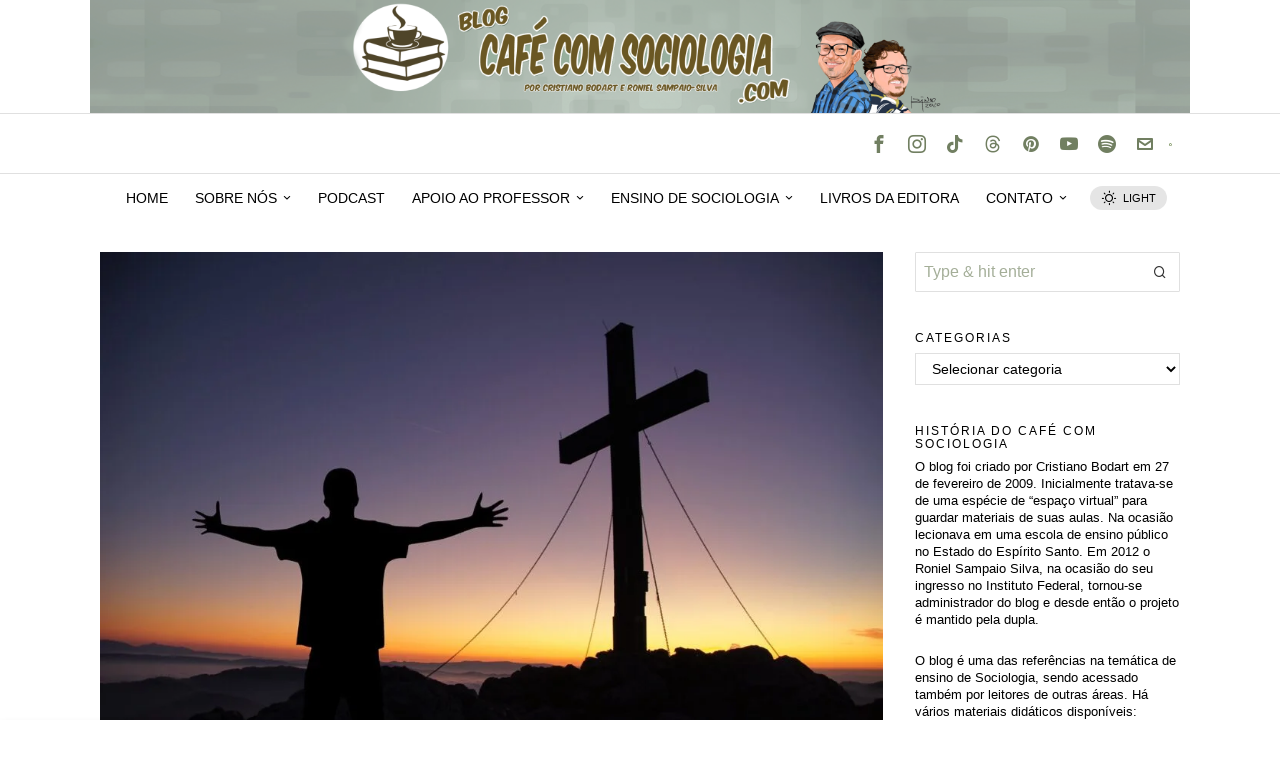

--- FILE ---
content_type: text/html; charset=UTF-8
request_url: https://cafecomsociologia.com/o-cristao-entre-direita-e-esquerda/
body_size: 119759
content:
<!DOCTYPE html><html lang="pt-BR" prefix="og: https://ogp.me/ns#" class="no-js"><head><script data-no-optimize="1">var litespeed_docref=sessionStorage.getItem("litespeed_docref");litespeed_docref&&(Object.defineProperty(document,"referrer",{get:function(){return litespeed_docref}}),sessionStorage.removeItem("litespeed_docref"));</script> <meta charset="UTF-8"><meta name="viewport" content="width=device-width, initial-scale=1.0"><link rel="profile" href="https://gmpg.org/xfn/11">
<!--[if lt IE 9]> <script src="https://cafecomsociologia.com/wp-content/themes/fox/js/html5.js"></script> <![endif]--> <script type="litespeed/javascript">document.addEventListener('DOMContentLiteSpeedLoaded',function(){var fox56_async_css=document.querySelectorAll('link[media="fox56_async"],style[media="fox56_async"]')
if(!fox56_async_css){return}
for(var link of fox56_async_css){link.setAttribute('media','all')}})</script> <title>Cristão: entre a direita e a esquerda - considerações teológicas</title><meta name="description" content="Ser cristão é estar de acordo com as condutas de Jesus Cristo. Neste texto discute-se a coerência de ser um cristão de esquerda ou direita."/><meta name="robots" content="follow, index, max-snippet:-1, max-video-preview:-1, max-image-preview:large"/><link rel="canonical" href="https://cafecomsociologia.com/o-cristao-entre-direita-e-esquerda/" /><meta property="og:locale" content="pt_BR" /><meta property="og:type" content="article" /><meta property="og:title" content="Cristão: entre a direita e a esquerda - considerações teológicas" /><meta property="og:description" content="Ser cristão é estar de acordo com as condutas de Jesus Cristo. Neste texto discute-se a coerência de ser um cristão de esquerda ou direita." /><meta property="og:url" content="https://cafecomsociologia.com/o-cristao-entre-direita-e-esquerda/" /><meta property="article:publisher" content="https://www.facebook.com/cafecomsociologia/" /><meta property="article:author" content="https://www.facebook.com/cristiano.bodart" /><meta property="article:tag" content="Eixo- Estado/ Política e Instituições políticas" /><meta property="article:tag" content="Eixo- Movimentos sociais/ cidadania/ democracia e políticas públicas" /><meta property="article:tag" content="Texto para reflexão" /><meta property="article:section" content="Discussões sobre a realidade social" /><meta property="og:updated_time" content="2025-05-24T22:10:43-03:00" /><meta property="og:image" content="https://cafecomsociologia.com/wp-content/uploads/2018/09/cristao-cruz.jpg" /><meta property="og:image:secure_url" content="https://cafecomsociologia.com/wp-content/uploads/2018/09/cristao-cruz.jpg" /><meta property="og:image:width" content="1024" /><meta property="og:image:height" content="680" /><meta property="og:image:alt" content="cristão" /><meta property="og:image:type" content="image/jpeg" /><meta property="article:published_time" content="2022-09-22T10:38:00-03:00" /><meta property="article:modified_time" content="2025-05-24T22:10:43-03:00" /><meta name="twitter:card" content="summary_large_image" /><meta name="twitter:title" content="Cristão: entre a direita e a esquerda - considerações teológicas" /><meta name="twitter:description" content="Ser cristão é estar de acordo com as condutas de Jesus Cristo. Neste texto discute-se a coerência de ser um cristão de esquerda ou direita." /><meta name="twitter:site" content="@ccsociologia" /><meta name="twitter:creator" content="@ccsociologia" /><meta name="twitter:image" content="https://cafecomsociologia.com/wp-content/uploads/2018/09/cristao-cruz.jpg" /><meta name="twitter:label1" content="Escrito por" /><meta name="twitter:data1" content="Cristiano Bodart" /><meta name="twitter:label2" content="Tempo para leitura" /><meta name="twitter:data2" content="4 minutos" /> <script type="application/ld+json" class="rank-math-schema">{"@context":"https://schema.org","@graph":[{"@type":"Organization","@id":"https://cafecomsociologia.com/#organization","name":"Blog Caf\u00e9 com Sociologia","sameAs":["https://www.facebook.com/cafecomsociologia/","https://twitter.com/ccsociologia","http://instagram.com/cafecomsociologia","https://br.pinterest.com/blogcafcomsociologia/","http://youtube.com/cafecomsociologia"],"logo":{"@type":"ImageObject","@id":"https://cafecomsociologia.com/#logo","url":"https://cafecomsociologia.com/wp-content/uploads/2020/07/logo-cafecomsociologia-email-145x100-1.png","contentUrl":"https://cafecomsociologia.com/wp-content/uploads/2020/07/logo-cafecomsociologia-email-145x100-1.png","inLanguage":"pt-BR","width":"200","height":"200"}},{"@type":"WebSite","@id":"https://cafecomsociologia.com/#website","url":"https://cafecomsociologia.com","publisher":{"@id":"https://cafecomsociologia.com/#organization"},"inLanguage":"pt-BR"},{"@type":"ImageObject","@id":"https://cafecomsociologia.com/wp-content/uploads/2018/09/cristao-cruz.jpg","url":"https://cafecomsociologia.com/wp-content/uploads/2018/09/cristao-cruz.jpg","width":"1024","height":"680","caption":"crist\u00e3o","inLanguage":"pt-BR"},{"@type":"WebPage","@id":"https://cafecomsociologia.com/o-cristao-entre-direita-e-esquerda/#webpage","url":"https://cafecomsociologia.com/o-cristao-entre-direita-e-esquerda/","name":"Crist\u00e3o: entre a direita e a esquerda - considera\u00e7\u00f5es teol\u00f3gicas","datePublished":"2022-09-22T10:38:00-03:00","dateModified":"2025-05-24T22:10:43-03:00","isPartOf":{"@id":"https://cafecomsociologia.com/#website"},"primaryImageOfPage":{"@id":"https://cafecomsociologia.com/wp-content/uploads/2018/09/cristao-cruz.jpg"},"inLanguage":"pt-BR"},{"@type":"Person","@id":"https://cafecomsociologia.com/author/cristiano-bodart/","name":"Cristiano Bodart","description":"Cristiano Bodart","url":"https://cafecomsociologia.com/author/cristiano-bodart/","image":{"@type":"ImageObject","@id":"https://cafecomsociologia.com/wp-content/litespeed/avatar/b3cc878757de005db3ea0bb27d530996.jpg?ver=1768266440","url":"https://cafecomsociologia.com/wp-content/litespeed/avatar/b3cc878757de005db3ea0bb27d530996.jpg?ver=1768266440","caption":"Cristiano Bodart","inLanguage":"pt-BR"},"sameAs":["http://goo.gl/29goiq","https://www.facebook.com/cristiano.bodart","https://www.instagram.com/cristianobodart/","https://www.youtube.com/user/cafecomsociologia"],"worksFor":{"@id":"https://cafecomsociologia.com/#organization"}},{"@type":"BlogPosting","headline":"Crist\u00e3o: entre a direita e a esquerda - considera\u00e7\u00f5es teol\u00f3gicas","keywords":"crist\u00e3o","datePublished":"2022-09-22T10:38:00-03:00","dateModified":"2025-05-24T22:10:43-03:00","author":{"@id":"https://cafecomsociologia.com/author/cristiano-bodart/","name":"Cristiano Bodart"},"publisher":{"@id":"https://cafecomsociologia.com/#organization"},"description":"Ser crist\u00e3o \u00e9 estar de acordo com as condutas de Jesus Cristo. Neste texto discute-se a coer\u00eancia de ser um crist\u00e3o de esquerda ou direita.","name":"Crist\u00e3o: entre a direita e a esquerda - considera\u00e7\u00f5es teol\u00f3gicas","@id":"https://cafecomsociologia.com/o-cristao-entre-direita-e-esquerda/#richSnippet","isPartOf":{"@id":"https://cafecomsociologia.com/o-cristao-entre-direita-e-esquerda/#webpage"},"image":{"@id":"https://cafecomsociologia.com/wp-content/uploads/2018/09/cristao-cruz.jpg"},"inLanguage":"pt-BR","mainEntityOfPage":{"@id":"https://cafecomsociologia.com/o-cristao-entre-direita-e-esquerda/#webpage"}}]}</script> <link rel='dns-prefetch' href='//secure.gravatar.com' /><link rel='dns-prefetch' href='//www.googletagmanager.com' /><link rel='dns-prefetch' href='//stats.wp.com' /><link rel='dns-prefetch' href='//v0.wordpress.com' /><link rel='dns-prefetch' href='//widgets.wp.com' /><link rel='dns-prefetch' href='//s0.wp.com' /><link rel='dns-prefetch' href='//0.gravatar.com' /><link rel='dns-prefetch' href='//1.gravatar.com' /><link rel='dns-prefetch' href='//2.gravatar.com' /><link rel='dns-prefetch' href='//jetpack.wordpress.com' /><link rel='dns-prefetch' href='//public-api.wordpress.com' /><link rel='dns-prefetch' href='//pagead2.googlesyndication.com' /><link rel='dns-prefetch' href='//fundingchoicesmessages.google.com' /><link rel="alternate" type="application/rss+xml" title="Feed para Café com Sociologia &raquo;" href="https://cafecomsociologia.com/feed/" /><link rel="alternate" type="application/rss+xml" title="Feed de comentários para Café com Sociologia &raquo;" href="https://cafecomsociologia.com/comments/feed/" /><link rel="alternate" type="application/rss+xml" title="Feed de comentários para Café com Sociologia &raquo; O cristão: entre Direita e Esquerda" href="https://cafecomsociologia.com/o-cristao-entre-direita-e-esquerda/feed/" /><link rel="alternate" title="oEmbed (JSON)" type="application/json+oembed" href="https://cafecomsociologia.com/wp-json/oembed/1.0/embed?url=https%3A%2F%2Fcafecomsociologia.com%2Fo-cristao-entre-direita-e-esquerda%2F" /><link rel="alternate" title="oEmbed (XML)" type="text/xml+oembed" href="https://cafecomsociologia.com/wp-json/oembed/1.0/embed?url=https%3A%2F%2Fcafecomsociologia.com%2Fo-cristao-entre-direita-e-esquerda%2F&#038;format=xml" /><style id='wp-img-auto-sizes-contain-inline-css'>img:is([sizes=auto i],[sizes^="auto," i]){contain-intrinsic-size:3000px 1500px}
/*# sourceURL=wp-img-auto-sizes-contain-inline-css */</style><style id="litespeed-ccss">ul{box-sizing:border-box}:root{--wp--preset--font-size--normal:16px;--wp--preset--font-size--huge:42px}.screen-reader-text{border:0;clip:rect(1px,1px,1px,1px);clip-path:inset(50%);height:1px;margin:-1px;overflow:hidden;padding:0;position:absolute;width:1px;word-wrap:normal!important}:root{--wp--preset--aspect-ratio--square:1;--wp--preset--aspect-ratio--4-3:4/3;--wp--preset--aspect-ratio--3-4:3/4;--wp--preset--aspect-ratio--3-2:3/2;--wp--preset--aspect-ratio--2-3:2/3;--wp--preset--aspect-ratio--16-9:16/9;--wp--preset--aspect-ratio--9-16:9/16;--wp--preset--color--black:#000;--wp--preset--color--cyan-bluish-gray:#abb8c3;--wp--preset--color--white:#fff;--wp--preset--color--pale-pink:#f78da7;--wp--preset--color--vivid-red:#cf2e2e;--wp--preset--color--luminous-vivid-orange:#ff6900;--wp--preset--color--luminous-vivid-amber:#fcb900;--wp--preset--color--light-green-cyan:#7bdcb5;--wp--preset--color--vivid-green-cyan:#00d084;--wp--preset--color--pale-cyan-blue:#8ed1fc;--wp--preset--color--vivid-cyan-blue:#0693e3;--wp--preset--color--vivid-purple:#9b51e0;--wp--preset--gradient--vivid-cyan-blue-to-vivid-purple:linear-gradient(135deg,rgba(6,147,227,1) 0%,#9b51e0 100%);--wp--preset--gradient--light-green-cyan-to-vivid-green-cyan:linear-gradient(135deg,#7adcb4 0%,#00d082 100%);--wp--preset--gradient--luminous-vivid-amber-to-luminous-vivid-orange:linear-gradient(135deg,rgba(252,185,0,1) 0%,rgba(255,105,0,1) 100%);--wp--preset--gradient--luminous-vivid-orange-to-vivid-red:linear-gradient(135deg,rgba(255,105,0,1) 0%,#cf2e2e 100%);--wp--preset--gradient--very-light-gray-to-cyan-bluish-gray:linear-gradient(135deg,#eee 0%,#a9b8c3 100%);--wp--preset--gradient--cool-to-warm-spectrum:linear-gradient(135deg,#4aeadc 0%,#9778d1 20%,#cf2aba 40%,#ee2c82 60%,#fb6962 80%,#fef84c 100%);--wp--preset--gradient--blush-light-purple:linear-gradient(135deg,#ffceec 0%,#9896f0 100%);--wp--preset--gradient--blush-bordeaux:linear-gradient(135deg,#fecda5 0%,#fe2d2d 50%,#6b003e 100%);--wp--preset--gradient--luminous-dusk:linear-gradient(135deg,#ffcb70 0%,#c751c0 50%,#4158d0 100%);--wp--preset--gradient--pale-ocean:linear-gradient(135deg,#fff5cb 0%,#b6e3d4 50%,#33a7b5 100%);--wp--preset--gradient--electric-grass:linear-gradient(135deg,#caf880 0%,#71ce7e 100%);--wp--preset--gradient--midnight:linear-gradient(135deg,#020381 0%,#2874fc 100%);--wp--preset--font-size--small:13px;--wp--preset--font-size--medium:20px;--wp--preset--font-size--large:36px;--wp--preset--font-size--x-large:42px;--wp--preset--spacing--20:.44rem;--wp--preset--spacing--30:.67rem;--wp--preset--spacing--40:1rem;--wp--preset--spacing--50:1.5rem;--wp--preset--spacing--60:2.25rem;--wp--preset--spacing--70:3.38rem;--wp--preset--spacing--80:5.06rem;--wp--preset--shadow--natural:6px 6px 9px rgba(0,0,0,.2);--wp--preset--shadow--deep:12px 12px 50px rgba(0,0,0,.4);--wp--preset--shadow--sharp:6px 6px 0px rgba(0,0,0,.2);--wp--preset--shadow--outlined:6px 6px 0px -3px rgba(255,255,255,1),6px 6px rgba(0,0,0,1);--wp--preset--shadow--crisp:6px 6px 0px rgba(0,0,0,1)}progress{vertical-align:baseline}button,input{overflow:visible}html{font-family:sans-serif}body{margin:0}article,aside,figure,header,nav{display:block}progress{display:inline-block}[hidden]{display:none}a{background-color:transparent;-webkit-text-decoration-skip:objects}svg:not(:root){overflow:hidden}*,:after,:before{box-sizing:border-box}button,input,textarea{font:inherit;margin:0}button{text-transform:none}[type=submit],button{-webkit-appearance:button}[type=submit]::-moz-focus-inner,button::-moz-focus-inner{border-style:none;padding:0}[type=submit]:-moz-focusring,button:-moz-focusring{outline:ButtonText dotted 1px}fieldset{border:1px solid silver;margin:0 2px;padding:.35em .625em .75em}textarea{overflow:auto}::-webkit-input-placeholder{color:inherit;opacity:.54}::-webkit-file-upload-button{-webkit-appearance:button;font:inherit}article,aside,figure,nav{display:block}img{width:auto;height:auto;vertical-align:middle;-ms-interpolation-mode:bicubic}button,input,textarea{font-size:100%;vertical-align:middle}button,input{line-height:normal}button::-moz-focus-inner,input::-moz-focus-inner{padding:0;border:0}.fa,.fab{-moz-osx-font-smoothing:grayscale;-webkit-font-smoothing:antialiased;display:inline-block;font-style:normal;font-variant:normal;text-rendering:auto;line-height:1}.fa-bars:before{content:"\f0c9"}.fa-facebook-f:before{content:"\f39e"}.fa-instagram:before{content:"\f16d"}.fa-pinterest-p:before{content:"\f231"}.fa-rss:before{content:"\f09e"}.fa-search:before{content:"\f002"}.fa-spotify:before{content:"\f1bc"}.fa-twitter:before{content:"\f099"}.fa-vimeo-v:before{content:"\f27d"}.fa-youtube:before{content:"\f167"}.fa{font-family:'Font Awesome 5 Free';font-weight:900}.fab{font-family:'Font Awesome 5 Brands'}[class^=feather-]{font-family:feather!important;font-style:normal;font-weight:400;font-variant:normal;text-transform:none;line-height:1;-webkit-font-smoothing:antialiased;-moz-osx-font-smoothing:grayscale}.feather-chevrons-up:before{content:"\e935"}.feather-mail:before{content:"\e98e"}.feather-x:before{content:"\ea0e"}button::-moz-focus-inner{padding:0;border:0}body,h1,h2,h3,h4{font-family:"Helvetica Neue",Helvetica,Arial,sans-serif}iframe,img{max-width:100%}.li-facebook a{background-color:#3b5998}.li-instagram a{background-color:#405de6}.li-pinterest a{background-color:#bd081c}.li-rss-2 a{background-color:#f26522}.li-spotify a{background-color:#1db954}.li-twitter a{background-color:#1da1f2}.li-vimeo a{background-color:#162221}.li-youtube a{background-color:red}*,:after,:before{-webkit-box-sizing:border-box;-moz-box-sizing:border-box}html{-webkit-text-size-adjust:100%;-ms-text-size-adjust:100%;font-size:.625em}.screen-reader-text,.updated:not(.published){clip:rect(1px,1px,1px,1px);height:1px;overflow:hidden;position:absolute!important;width:1px}body{font-size:16px;color:#000;line-height:1.6}@media (max-width:600px){body{font-size:14px}}figure,h1,h2,h3,h4,ul{margin:0 0 24px}@media only screen and (max-width:600px){figure,h1,h2,h3,h4,ul{margin-bottom:20px}}h1,h2,h3,h4{line-height:1.3;font-weight:700;margin:35px 0 24px}@media only screen and (max-width:600px){h1,h2,h3,h4{margin-top:30px;margin-bottom:20px}}h1{font-size:42px;font-size:2.625em}h2{font-size:33px;font-size:2.0625em}h3{font-size:26px;font-size:1.625em}h4{font-size:20px;font-size:1.25em}ul{padding-left:1.75em}ul{list-style-type:square}li{line-height:1.5}a{color:#db4a36;text-decoration:none}img{border:0}iframe{display:block}input,textarea{max-width:100%;background:0 0}input[type=text],textarea{color:#000;box-shadow:none;-webkit-appearance:none;-webkit-border-radius:0;border:1px solid #c0c1c0;background:#fff;line-height:46px;padding:0 14px;font-size:.9em;width:100%}textarea{border:1px solid #c0c1c0}input[type=text]::-webkit-input-placeholder,textarea::-webkit-input-placeholder{opacity:1;color:#999}input[type=text]::-moz-placeholder,textarea::-moz-placeholder{opacity:1;color:#999}input[type=text]:-moz-placeholder,textarea:-moz-placeholder{opacity:1;color:#999}input[type=text]:-ms-input-placeholder,textarea:-ms-input-placeholder{opacity:1;color:#999}textarea{color:#000;height:180px;padding-top:12px;padding-bottom:12px;line-height:1.5;width:100%}button,input[type=submit]{display:block;text-align:center;line-height:48px;padding:0 28px;font-family:"Helvetica Neue",Helvetica,Arial,sans-serif;font-weight:400;font-size:.9em;border:0;color:inherit;text-decoration:none;position:relative}button i{margin-left:8px;display:inline-block;line-height:inherit;font-size:inherit}button,input[type=submit]{color:#fff;background:#000}.align-left{text-align:left}.align-right{text-align:right}.align-center{text-align:center}.small-heading{font-size:.9em;text-transform:uppercase;letter-spacing:3px;font-weight:400}.size-full,.size-thumbnail{max-width:100%;height:auto}.v-spacing-small .post-list+.post-list{margin-top:1em}.v-spacing-small .post-list-sep{padding-top:1em}.wi-wrapper{margin-left:auto;margin-right:auto;position:relative}body{background:#fff;border:0 solid}.container:after,.container:after,.container:before,.wi-all:after,.wi-content:after,.wi-wrapper:after{display:table;content:"";clear:both}@media only screen and (max-width:600px){html body.layout-wide{border-width:0}}.wi-wrapper{z-index:1000}.wi-wrapper .wi-container{position:relative;z-index:20}.wrapper-bg-element{position:absolute;top:0;left:0;bottom:0;right:0;z-index:1;border:0 solid;background:#fff;opacity:1}.wi-all,.wi-content,.wi-wrapper{max-width:100%}@media (max-width:1023px){.wi-wrapper{border:0!important;max-width:100%;width:100%}.wi-all{padding:0!important;margin:0!important}}.container{width:1080px;max-width:97%;margin-left:auto;margin-right:auto;clear:both}.container:after,.container:before{line-height:0}.container .container{max-width:100%}.wrapper-border{position:absolute;z-index:1;display:none}.wrapper-border-top{top:0;left:0;right:0}.wrapper-border-bottom{bottom:0;left:0;right:0}.wrapper-border-left{top:0;bottom:0;left:0}.wrapper-border-right{top:0;bottom:0;right:0}.hand-border-h{height:2px;background:url(/wp-content/themes/fox/images/line-h.webp) top left repeat-x}.hand-border-v{width:2px;background:url(/wp-content/themes/fox/images/line.webp) top left repeat-y}.wi-content{padding:20px 0 60px}@media only screen and (max-width:840px){.wi-content{padding-bottom:40px}}@media only screen and (max-width:600px){.container{max-width:94%}.wi-content{padding-bottom:30px}}.primary{display:block;min-height:1px;position:relative;z-index:20}.social-list ul{list-style:none;margin:0;padding:0;display:flex;align-items:center;flex-flow:row wrap}.social-list.align-center ul{justify-content:center}.social-list li{display:block}.social-list li+li{margin-left:3px}.social-list a{display:block;text-decoration:none;text-align:center;position:relative;border:0 solid;font-size:16px}.social-list a i{display:block;line-height:inherit}.social-list.shape-circle a{-webkit-border-radius:100%;border-radius:100%}.social-list.style-plain a{line-height:24px;padding:0 5px;background:0 0}.social-list.style-plain:not(.style-text_color) a{color:inherit}.social-list.icon-size-bigger a{font-size:17px}.li-email a{background:#999}.li-instagram a{background-image:linear-gradient(#405de6,#e1306c,#fcaf45);background:radial-gradient(circle farthest-corner at 35% 90%,#fec564,transparent 50%),radial-gradient(circle farthest-corner at 0 140%,#fec564,transparent 50%),radial-gradient(ellipse farthest-corner at 0 -25%,#5258cf,transparent 50%),radial-gradient(ellipse farthest-corner at 20% -50%,#5258cf,transparent 50%),radial-gradient(ellipse farthest-corner at 100% 0,#893dc2,transparent 50%),radial-gradient(ellipse farthest-corner at 60% -20%,#893dc2,transparent 50%),radial-gradient(ellipse farthest-corner at 100% 100%,#d9317a,transparent),linear-gradient(#6559ca,#bc318f 30%,#e33f5f 50%,#f77638 70%,#fec66d 100%)}.fox-ad{display:block}.fox-logo a,.header-search-wrapper .search-btn{color:inherit}.header-row-nav .container{border:0 solid}.header-stack3-left{left:0}.header-row-branding{padding:14px 0}.header-stack3-main .container{text-align:center;position:relative}.header-stack3-part{display:flex;align-items:center;position:absolute;top:0;bottom:0}.header-stack3-part>*{display:block}.header-stack3-part>* *+*{margin-left:10px}.header-stack3-right{right:0;left:auto}.header-stack3 .header-row-nav{text-align:center}.header-stack3 .header-row-nav .container{position:relative}.header-nav-top-1 .header-row-nav .container{border-top-width:1px}.header-nav-bottom-1 .header-row-nav .container{border-bottom-width:1px}.fox-logo{line-height:1.1;overflow:hidden;font-size:4em;margin:0;font-weight:700}.fox-logo a{text-decoration:none;display:inline}.logo-type-image{font-size:0!important}.fox-logo img{display:inline-block;width:600px}.slogan{margin:6px 0 0;font-weight:400;font-size:.8125em;text-transform:uppercase;letter-spacing:6px}@media only screen and (max-width:840px){.slogan{letter-spacing:5px}}@media only screen and (max-width:600px){.slogan{letter-spacing:2px}}.site-description{text-align:inherit}.header-search-wrapper{margin-left:5px}.header-search-wrapper .search-btn{display:block;width:32px;height:32px;text-align:center;line-height:32px;font-size:18px}.header-search-wrapper .search-btn i{display:block;line-height:inherit}.modal-search-wrapper .searchform{width:100%}.modal-search-wrapper{position:fixed;top:0;left:0;right:0;bottom:0;background:#fff;z-index:99999}.modal-search-wrapper>.container{height:100%;display:flex;align-items:center;justify-content:center}.modal-search-wrapper .searchform .s{width:100%;border:0;font-size:3em;padding-left:0;height:60px;line-height:60px;background:0 0;font-weight:400;letter-spacing:0}.modal-search-wrapper .searchform .submit{right:0;top:10px;color:inherit;font-size:24px}.modal-search-wrapper .close-modal{display:block;width:40px;height:40px;text-align:center;line-height:40px;position:absolute;top:10%;right:10%;font-size:28px;color:inherit}.modal-search-wrapper .close-modal i{display:block;line-height:inherit}.modal-search-container{width:800px;margin:0 auto;max-width:90%}.modal-search-container #search-menu li,.modal-search-container .form,.modal-search-container .search-nav-heading{opacity:0;visibility:hidden}.modal-showing-fade{opacity:0;visibility:hidden}.modal-showing-fade #search-menu li,.modal-showing-fade .close-modal,.modal-showing-fade .form,.modal-showing-fade .search-nav-heading{transform:translate(0,10px)}.search-nav-heading{margin:50px 0 0;font-size:11px;letter-spacing:2px}#search-menu{font-size:1.1em;margin:20px 0 0}#search-menu ul{list-style:none;margin:0;padding:0}#search-menu li{display:inline-block}#search-menu li+li:before{content:"/";margin:0 10px}#search-menu a{color:inherit}#wi-mainnav{border:0 solid}.wi-mainnav{font-style:normal;display:block}.wi-mainnav ul{list-style:none;margin:0;padding:0;display:block;line-height:1}.wi-mainnav a{outline:0;display:block;text-decoration:none;color:inherit}.style-indicator-plus ul.menu>li.menu-item-has-children>a:after{content:"+";font-family:Arial,sans-serif}.wi-mainnav ul.menu ul,.wi-mainnav ul.menu>li>a{font-family:"Helvetica Neue",Helvetica,Arial,sans-serif}.wi-mainnav ul.menu>li{display:inline-block;position:relative;line-height:40px;height:40px;padding:0;margin:0;border:0}.wi-mainnav ul.menu>li>a{display:block;position:relative;text-decoration:none;line-height:inherit;padding:0 14px;font-size:16px;color:inherit}.wi-mainnav ul.menu>li.menu-item-has-children>a:after{margin-left:6px}.wi-mainnav ul.menu ul{text-align:left;display:none;background:#fff;border:1px solid #ccc;padding:0;position:absolute;top:100%;left:0;width:180px;z-index:101;font-size:14px}.wi-mainnav ul.menu ul>li{padding:0;border:0 solid;position:relative}.wi-mainnav ul.menu ul>li+li{border-width:1px 0 0}.wi-mainnav ul.menu ul a{padding:7px 14px;color:inherit}.wi-mainnav ul.menu ul ul{top:-1px;left:100%}.standalone-categories{text-transform:uppercase}@media (max-width:1279px){.wi-mainnav ul.menu>li>a{padding-left:10px;padding-right:10px}}.header-sticky-element{position:static;top:-300px;z-index:99999999}.main-img-logo{display:block}.row-nav-style-active-3 .wi-mainnav ul.menu>li>a:before{display:block;content:"";position:absolute;bottom:0;left:0;right:0;height:2px;background:currentColor;transform:scale(0,1);transform-origin:center center;z-index:1}.row-nav-style-active-3 .wi-mainnav ul.menu>li>a:before{bottom:auto;top:0}.post-item{position:relative;z-index:20}.post-item-thumbnail{display:block;overflow:hidden;margin:0 0 1em;position:relative}.post-item-thumbnail a{outline:0;display:block}.post-item-thumbnail img{background:#fff;display:block;width:100%}.thumbnail-inner{position:relative;overflow:hidden}.image-element{display:block;position:relative}.fox-thumbnail,.post-item-thumbnail,.wi-thumbnail{position:relative}.post-item-header+.post-item-excerpt{margin-top:.5em}.post-item-title{-ms-word-wrap:break-word;word-wrap:break-word;font-size:1.625em;margin:0}.post-item-title a{color:inherit}.post-item-title.size-tiny{font-size:1.1em}.post-item-meta,.standalone-categories{font-family:"Helvetica Neue",Helvetica,Arial,sans-serif}.post-item-meta a{color:inherit}.post-item-meta{font-size:.9em;line-height:1.4;letter-spacing:.5px;-ms-word-wrap:break-word;word-wrap:break-word}.post-item-meta>*{display:inline-block;vertical-align:middle}@media only screen and (max-width:600px){.post-item-meta{font-size:.85em}}.entry-categories{-ms-word-wrap:break-word;word-wrap:break-word}.fox-meta-author{display:inline-flex!important;align-items:center}.meta-author-avatar{border-radius:50%;overflow:hidden;width:32px;height:32px;margin-right:10px;display:block}.meta-author-avatar img{display:block;margin:0;width:100%}.standalone-categories{letter-spacing:1px;font-size:.85em}.standalone-categories .sep{margin:0 4px;opacity:.5}.standalone-categories a{border-bottom:2px solid transparent}@media only screen and (max-width:420px){.standalone-categories{font-size:.8em}}.post-item-excerpt{-ms-word-wrap:break-word;word-wrap:break-word}.post-item-excerpt.excerpt-size-small{font-size:.85em}.post-item-title.post-title{font-size:3em;line-height:1.1;margin-bottom:0;position:relative;-ms-word-wrap:break-word;word-wrap:break-word}@media only screen and (max-width:840px){.post-item-title.post-title{font-size:2.13em}}@media only screen and (max-width:420px){.post-item-title.post-title{font-size:2.13em}}.post-list .post-body,.post-list-inner{overflow:hidden}.list-thumbnail,.post-list{position:relative}.post-list:after,.post-list:after{display:table;clear:both;content:""}.post-list+.post-list{margin-top:2em}.post-list-sep{display:none;width:100%;border:0 solid #c0c1c0;border-width:1px 0 0;padding-top:2em}.post-list-inner{display:flex;align-items:flex-start}.list-thumbnail{display:block}.list-thumbnail{flex:none;margin:0;width:360px;max-width:60%}.list-thumbnail+.post-body{padding-left:4.8%}@media (max-width:600px){.list-mobile-layout-list .list-thumbnail{width:120px;max-width:120px}.list-mobile-layout-list .list-thumbnail+.post-body{padding-left:1em}}.single-big-section:after,.single-section:after{display:table;clear:both;content:""}.single .wi-content{padding-bottom:0}.padding-top-normal{padding-top:40px}@media only screen and (max-width:600px){.padding-top-normal{padding-top:28px}}.single-big-section+.single-big-section{margin-top:40px}.single-big-section-content{padding-bottom:40px}.single-big-section-top-ad+.single-big-section,.single-section+.single-section{margin-top:40px}.wrapper-thumbnail-stretch-bigger .thumbnail-stretch-area{margin-left:-60px;margin-right:-60px}@media only screen and (max-width:840px){.wrapper-thumbnail-stretch-bigger .thumbnail-stretch-area{margin-left:0;margin-right:0}}.single-header{max-width:100%}.wi-content .narrow-area{width:660px;margin-left:auto;margin-right:auto;max-width:100%}.wi-single .post-item-meta .meta-author .fn{text-decoration:underline}.wi-single .post-item-meta .meta-author-avatar{margin-right:10px}.header-main .standalone-categories{margin-bottom:20px}.single-header .container{border:0 solid}.title-subtitle+.post-item-meta{margin-top:20px}.post-thumbnail{position:relative;text-align:center;margin:0}#content-dock{background:#f0f0f0}#content-dock{-moz-transform:translate(0,100%);-o-transform:translate(0,100%)}#content-dock{position:fixed;bottom:0;left:0;z-index:5000;box-shadow:3px 8px 10px rgba(0,0,0,.3);width:300px;max-height:50%;overflow-y:scroll;padding:0 28px 28px;-webkit-transform:translate(0,100%);-ms-transform:translate(0,100%);transform:translate(0,100%)}#content-dock.sliding-right{-webkit-transform:translate(-120%,0);-moz-transform:translate(-120%,0);-ms-transform:translate(-120%,0);-o-transform:translate(-120%,0);transform:translate(-120%,0);bottom:30px}#content-dock .close{position:absolute;top:1px;right:0;z-index:50001;height:24px;width:24px;text-align:center;font-size:20px;line-height:22px;margin:0;padding:0;border:0;background:0 0;color:#fff;outline:0;display:block}#content-dock .close i{margin:0;display:block;line-height:inherit}#content-dock .dock-title{font-family:"Helvetica Neue",sans-serif;font-size:12px;text-transform:uppercase;letter-spacing:2px;text-align:left;background:#000;color:#fff;padding:6px 0 6px 28px;font-weight:400;margin:0 -28px 28px;border:0}#content-dock .post-dock{opacity:0;visibility:hidden;-webkit-transform:translate(0,10px);-moz-transform:translate(0,10px);-ms-transform:translate(0,10px);-o-transform:translate(0,10px);transform:translate(0,10px);overflow:hidden}#content-dock .post-dock .post-dock-thumbnail{display:block;float:left;width:90px}#content-dock .post-dock .post-dock-thumbnail+.post-body{padding-left:16px}#content-dock .post-dock .post-dock-title{margin:0}#content-dock .post-dock .post-dock-excerpt{font-size:12px;margin-top:5px}@media only screen and (max-width:600px){#content-dock{padding:0 12px 12px}#content-dock .dock-title{margin:0 -12px 12px;letter-spacing:2px}#content-dock .post-dock .post-dock-excerpt{margin-top:5px}}#cancel-comment-reply-link{margin-left:.7em;color:inherit;font-size:.6em;font-weight:400;margin-top:6px;display:inline-block;text-decoration:underline}.reading-progress-wrapper{display:block;width:100%;position:fixed;top:0;left:0;right:0;z-index:1000000;height:5px;-webkit-appearance:none;-moz-appearance:none;appearance:none;border:none;background-color:transparent;color:#db4a37}.reading-progress-wrapper::-webkit-progress-bar{background-color:transparent}.reading-progress-wrapper::-webkit-progress-value{background-color:#db4a37}.reading-progress-wrapper::-moz-progress-value{background:#db4a37}.searchform .submit{text-align:center}.searchform{position:relative}.searchform .s{width:100%}.widget-title{border:0 solid;font-size:1.1em;margin:0 0 .5em}.searchform .s{display:block;padding-right:48px;max-width:100%}.searchform .submit{position:absolute;top:0;right:0;display:block;width:48px;height:48px;line-height:48px;padding:0;font-size:1em;color:inherit;border:none;outline:0;background:0 0}.searchform .submit i{display:block;line-height:inherit;margin:0}#masthead-mobile-height:after,.offcanvas-element:before,.offcanvas-nav:after{content:""}.blog-widget-small .post-list-sep{opacity:0;height:0;margin:0;padding:0;visibility:hidden}#backtotop,.offcanvas-nav{font-family:"Helvetica Neue",Helvetica,Arial,sans-serif}#backtotop{position:fixed;z-index:9999;bottom:-3px;right:30px;padding:6px 12px;text-align:center;background:#fff;color:#000;border:1px solid #c0c1c0;border-width:1px 1px 0;text-transform:uppercase;-webkit-transform:translateY(100%);transform:translateY(100%)}#masthead-mobile .hamburger-btn,#mobile-logo a,.hamburger-btn{color:inherit}#backtotop span{display:block;line-height:1.1;text-transform:uppercase}#backtotop.backtotop-circle span,.backtotop-icon i{line-height:inherit;display:block}.backtotop-icon{font-size:20px}#backtotop.backtotop-circle{bottom:20px;border-width:1px;padding:0;width:28px;height:28px;border-radius:50%;text-align:center;-webkit-transform:none;transform:none;opacity:0;visibility:hidden}#backtotop.backtotop-circle i{display:block;position:absolute;top:50%;left:0;right:0;text-align:center;height:20px;line-height:20px;margin-top:-10px;z-index:10}#offcanvas-bg,.offcanvas-element+.offcanvas-element:before{border-width:1px 0 0}#masthead-mobile-height{display:none;height:54px}#masthead-mobile-height:after{clear:both;display:table}#masthead-mobile{display:none;position:fixed;top:0;left:0;right:0;z-index:999999}#masthead-mobile .container{position:relative;z-index:20;height:54px}.masthead-mobile-bg{display:block;position:absolute;bottom:0;left:0;top:0;right:0;background:#fff;z-index:1}.masthead-mobile-part{z-index:20;position:absolute;top:0;bottom:0;display:flex;align-items:center}.masthead-mobile-left{left:0}.masthead-mobile-right{right:0}@media only screen and (max-width:840px){.header-container{display:none}#masthead-mobile,#masthead-mobile-height{display:block}}#mobile-logo{margin:0 auto;display:flex;height:100%;max-width:calc(100% - 90px);align-items:center;align-content:center;justify-content:center;line-height:54px;font-weight:400}#mobile-logo a{text-decoration:none;display:block;line-height:inherit}#mobile-logo img{display:block;width:auto;height:36px;max-width:100%}.hamburger-btn{display:block;text-align:center;text-decoration:none;width:40px;height:40px;line-height:40px;font-size:18px}#offcanvas,#offcanvas-bg{position:fixed;left:0;width:100%}.hamburger-btn i{display:block;line-height:inherit}.hamburger-btn .feather-x{display:none}#offcanvas{height:calc(100% - 56px - 1px);overflow-x:hidden;overflow-y:scroll;-webkit-overflow-scrolling:touch;z-index:99999}#offcanvas-bg{display:block;bottom:0;z-index:99990}.offcanvas-inner{padding:10px 0}.offcanvas-bg{background:center no-repeat #fff;background-size:cover;background-attachment:scroll!important}#offcanvas,#offcanvas-bg{top:54px;-webkit-transform:translate3d(-100%,0,0);-moz-transform:translate3d(-100%,0,0);-ms-transform:translate3d(-100%,0,0);-o-transform:translate3d(-100%,0,0);transform:translate3d(-100%,0,0)}.offcanvas-element{display:block;position:relative;padding-top:10px}.offcanvas-element:before{position:absolute;top:0;right:16px;left:16px;display:block;z-index:10}.offcanvas-element.social-list{padding-left:32px;padding-right:32px;margin-top:20px;padding-top:20px}.offcanvas-search{padding:0 32px}.offcanvas-search .s{padding-left:16px;padding-right:40px;line-height:40px;font-size:16px}.offcanvas-search .submit{width:40px;height:40px;line-height:40px;font-size:14px}.offcanvas-overlay{display:none;z-index:99980;position:fixed;top:0;left:0;bottom:0;right:0;background:rgba(0,0,0,.6);opacity:0;visibility:hidden}@media (min-width:500px){#offcanvas,#offcanvas-bg{width:320px;top:0}#offcanvas-bg{border:0}.offcanvas-overlay{display:block}}.offcanvas-nav{font-size:1em}.offcanvas-nav:after{clear:both;display:table}.reading-progress-wrapper{color:#31609c}.reading-progress-wrapper::-webkit-progress-value{background-color:#31609c}.reading-progress-wrapper::-moz-progress-value{background-color:#31609c}.header-search-wrapper .search-btn,.hamburger-btn{font-size:16px}.fox-logo img{width:520px}.slogan{color:#797979}.wi-mainnav ul.menu>li>a,.header-social.style-plain:not(.style-text_color) a,.header-search-wrapper .search-btn,.hamburger-btn{color:#494949}.header-row-nav .container{border-color:#e0e0e0}.wi-mainnav ul.menu>li.menu-item-has-children>a:after{color:#ccc}.wi-mainnav ul.menu ul>li{border-color:#e0e0e0}#backtotop.backtotop-circle{border-width:0}.list-thumbnail{width:240px}.wi-content .narrow-area{width:1099px}.reading-progress-wrapper{height:5px}a{color:#4d753a}textarea,input[type=text],textarea,.post-list-sep,#backtotop{border-color:#e0e0e1}input[type=text],textarea{color:#777;background-color:#f0f0f0}.post-item-meta{color:#999}.post-item-meta a{color:#999}#mobile-logo img{height:20px}@media (min-width:1200px){.container{width:1170px}}body,button,input[type=submit],.post-item-meta,.standalone-categories,.slogan,.wi-mainnav ul.menu>li>a,.offcanvas-nav,.wi-mainnav ul.menu ul,.widget-title,input[type=text],textarea{font-family:"Libre Franklin",sans-serif}h1,h2,h3,h4,#backtotop,.post-item-title,.single .post-item-title.post-title{font-family:"Tinos",serif}.fox-logo{font-family:"Alfa Slab One",cursive}body{font-size:14px;font-weight:400;font-style:normal;text-transform:none;letter-spacing:0px;line-height:1.8}h1,h2,h3,h4{font-weight:400;text-transform:none;line-height:1.1}h2{font-size:2.0625em;font-style:normal}h3{font-size:1.625em;font-style:normal}h4{font-size:1.25em;font-style:normal}.fox-logo{font-size:40px;font-weight:400;font-style:normal;text-transform:none;letter-spacing:0px;line-height:1.1}.slogan{font-size:10px;font-weight:400;font-style:normal;text-transform:uppercase;letter-spacing:2px;line-height:1.1}.wi-mainnav ul.menu>li>a,.offcanvas-nav{font-size:16px;font-weight:400;text-transform:uppercase;letter-spacing:0px}.wi-mainnav ul.menu ul{font-size:12px;font-style:normal}.post-item-title{font-style:normal;text-transform:none}.post-item-meta{font-size:13px;font-weight:400;font-style:normal;text-transform:none}.standalone-categories{font-size:12px;font-weight:700;font-style:normal;text-transform:uppercase;letter-spacing:1px}.single .post-item-title.post-title{font-size:3.2em;font-weight:400;font-style:normal}.widget-title{font-size:10px;font-weight:900;font-style:normal;text-transform:uppercase;letter-spacing:1px}button,input[type=submit]{font-size:14px;font-weight:700;font-style:normal;text-transform:none;letter-spacing:2px}input[type=text],textarea{font-size:12px;font-style:normal;text-transform:none}.offcanvas-nav{font-size:15px;font-weight:400;font-style:normal;text-transform:none}@media only screen and (max-width:1023px){.fox-logo{font-size:26px}.single .post-item-title.post-title{font-size:2.8em}}@media only screen and (max-width:567px){.fox-logo{font-size:20px}.single .post-item-title.post-title{font-size:2em}}.widget-title{margin-bottom:20px;padding-bottom:5px;border-bottom-width:1px;border-color:#e0e0e0;border-style:solid}input[type=text],textarea{border-top-width:0;border-right-width:0;border-bottom-width:0;border-left-width:0;border-color:#f0f0f0}.reading-progress-wrapper::-webkit-progress-value{background-color:#3b664a}.reading-progress-wrapper::-moz-progress-bar{background-color:#3b664a}:root{--swiper-theme-color:#007aff}.jp-carousel-overlay .swiper-container{list-style:none;margin-left:auto;margin-right:auto;overflow:hidden;padding:0;position:relative;z-index:1}.jp-carousel-overlay .swiper-wrapper{box-sizing:initial;display:flex;height:100%;position:relative;width:100%;z-index:1}.jp-carousel-overlay .swiper-wrapper{transform:translateZ(0)}:root{--swiper-navigation-size:44px}.jp-carousel-overlay .swiper-button-next,.jp-carousel-overlay .swiper-button-prev{align-items:center;color:var(--swiper-navigation-color,var(--swiper-theme-color));display:flex;height:var(--swiper-navigation-size);justify-content:center;margin-top:calc(0px - var(--swiper-navigation-size)/2);position:absolute;top:50%;width:calc(var(--swiper-navigation-size)/44*27);z-index:10}.jp-carousel-overlay .swiper-button-next:after,.jp-carousel-overlay .swiper-button-prev:after{font-family:swiper-icons;font-size:var(--swiper-navigation-size);font-variant:normal;letter-spacing:0;line-height:1;text-transform:none!important;text-transform:none}.jp-carousel-overlay .swiper-button-prev{left:10px;right:auto}.jp-carousel-overlay .swiper-button-prev:after{content:"prev"}.jp-carousel-overlay .swiper-button-next{left:auto;right:10px}.jp-carousel-overlay .swiper-button-next:after{content:"next"}.jp-carousel-overlay .swiper-pagination{position:absolute;text-align:center;transform:translateZ(0);z-index:10}:root{--jp-carousel-primary-color:#fff;--jp-carousel-primary-subtle-color:#999;--jp-carousel-bg-color:#000;--jp-carousel-bg-faded-color:#222;--jp-carousel-border-color:#3a3a3a}.jp-carousel-overlay .swiper-button-next,.jp-carousel-overlay .swiper-button-prev{background-image:none}.jp-carousel-wrap *{line-height:inherit}.jp-carousel-wrap.swiper-container{height:auto;width:100vw}.jp-carousel-overlay .swiper-button-next,.jp-carousel-overlay .swiper-button-prev{background-image:none;height:auto;opacity:.5;padding:20px 40px;width:auto}.jp-carousel-overlay .swiper-button-next:after,.jp-carousel-overlay .swiper-button-prev:after{content:none}.jp-carousel-overlay .swiper-button-next svg,.jp-carousel-overlay .swiper-button-prev svg{background:var(--jp-carousel-bg-color);border-radius:4px;height:30px;width:28px}.jp-carousel-overlay{background:var(--jp-carousel-bg-color);bottom:0;direction:ltr;font-family:Helvetica Neue,sans-serif!important;left:0;overflow-x:hidden;overflow-y:auto;position:fixed;right:0;top:0;z-index:2147483647}.jp-carousel-overlay *{box-sizing:border-box}.jp-carousel-overlay h2:before,.jp-carousel-overlay h3:before{content:none;display:none}.jp-carousel-overlay .swiper-container .swiper-button-prev{left:0;right:auto}.jp-carousel-overlay .swiper-container .swiper-button-next{left:auto;right:0}.jp-carousel-container{display:grid;grid-template-rows:1fr 64px;height:100%}.jp-carousel-info{display:flex;flex-direction:column;text-align:left!important;-webkit-font-smoothing:subpixel-antialiased!important;background-color:var(--jp-carousel-bg-color);opacity:1;z-index:100}.jp-carousel-info-footer{align-items:center;display:flex;height:64px;justify-content:space-between;position:relative}.jp-carousel-info-extra,.jp-carousel-info-footer{background-color:var(--jp-carousel-bg-color);width:100vw}.jp-carousel-info-extra{border-top:1px solid var(--jp-carousel-bg-faded-color);display:none;padding:35px}.jp-carousel-title-and-caption{margin-bottom:15px}.jp-carousel-photo-info{left:0!important;width:100%!important}.jp-carousel-comments-wrapper{display:none;padding:0;width:100%!important}.jp-carousel-close-hint{color:var(--jp-carousel-primary-color);height:45px;letter-spacing:0!important;padding:10px;position:fixed;right:30px;text-align:right;top:20px;width:45px;z-index:15}.jp-carousel-close-hint svg{background:var(--jp-carousel-bg-color);border-radius:4px;padding:3px 2px}.jp-carousel-pagination-container{flex:1;margin:0 15px 0 35px}.jp-carousel-pagination,.jp-swiper-pagination{color:var(--jp-carousel-primary-color);display:none;font-size:15px;font-weight:400;position:static!important;white-space:nowrap}.jp-carousel-pagination-container .swiper-pagination{line-height:8px;text-align:left}.jp-carousel-pagination{padding-left:5px}.jp-carousel-info-footer .jp-carousel-photo-title-container{flex-basis:50vw;flex:4;justify-content:center;margin:0;overflow:hidden}.jp-carousel-photo-caption,.jp-carousel-photo-title{background:none!important;border:none!important;color:var(--jp-carousel-primary-color);display:inline-block;font:normal 20px/1.3em Helvetica Neue,sans-serif;letter-spacing:0!important;line-height:normal;margin:0 0 10px;overflow:hidden;padding:0;text-shadow:none!important;text-transform:none!important}.jp-carousel-info-footer .jp-carousel-photo-caption{color:var(--jp-carousel-primary-subtle-color);font-size:15px;margin:0;text-align:center;text-overflow:ellipsis;white-space:nowrap}.jp-carousel-photo-title{font-size:32px;margin-bottom:2px}.jp-carousel-photo-description{color:var(--jp-carousel-primary-subtle-color);font-size:16px;margin:25px 0;overflow:hidden;overflow-wrap:break-word;width:100%}.jp-carousel-caption{font-size:14px;font-weight:400;margin:0}.jp-carousel-image-meta{color:var(--jp-carousel-primary-color);display:none;font-size:13px;font:12px/1.4 Helvetica Neue,sans-serif!important;width:100%}.jp-carousel-image-meta ul{list-style:none!important;margin:0!important;padding:0!important}a.jp-carousel-image-download{clear:both;color:var(--jp-carousel-primary-subtle-color);display:inline-block;font-size:14px;font-weight:400;line-height:1;text-decoration:none}a.jp-carousel-image-download svg{display:inline-block;margin:0 3px;padding-bottom:2px;vertical-align:middle}.jp-carousel-comments{background:none #0000;bottom:10px;font:15px/1.7 Helvetica Neue,sans-serif!important;font-weight:400;margin-top:20px;width:100%}#jp-carousel-comment-form{margin:0 0 10px!important;width:100%}textarea#jp-carousel-comment-form-comment-field{background:var(--jp-carousel-bg-faded-color);border:1px solid var(--jp-carousel-border-color);border-radius:3px;box-shadow:inset 2px 2px 2px #0000001a;box-sizing:border-box;color:var(--jp-carousel-primary-subtle-color);float:none;font:16px/1.4 Helvetica Neue,sans-serif!important;height:147px;margin:0;overflow:hidden;padding:10px 10px 5px;width:100%}textarea#jp-carousel-comment-form-comment-field::-webkit-input-placeholder{color:#555}#jp-carousel-loading-overlay{bottom:0;display:none;left:0;position:fixed;right:0;top:0}#jp-carousel-loading-wrapper{align-items:center;display:flex;height:100vh;justify-content:center;width:100vw}#jp-carousel-library-loading,#jp-carousel-library-loading:after{border-radius:50%;height:40px;width:40px}#jp-carousel-library-loading{animation:load8 1.1s linear infinite;border:8px solid #fff3;border-left:8px solid var(--jp-carousel-primary-color);float:left;font-size:10px;margin:22px 0 0 10px;position:relative;text-indent:-9999em;transform:translateZ(0)}#jp-carousel-comment-form-spinner,#jp-carousel-comment-form-spinner:after{border-radius:50%;height:20px;width:20px}#jp-carousel-comment-form-spinner{animation:load8 1.1s linear infinite;border:4px solid #fff3;border-left:4px solid var(--jp-carousel-primary-color);bottom:0;display:none;float:left;font-size:10px;left:0;margin:0 auto;position:absolute;right:0;text-indent:-9999em;top:calc(50% - 15px);transform:translateZ(0)}@keyframes load8{0%{transform:rotate(0deg)}to{transform:rotate(1turn)}}.jp-carousel-info-content-wrapper{margin:auto;max-width:800px}#jp-carousel-comment-form-submit-and-info-wrapper{display:none;overflow:hidden;width:100%}#jp-carousel-comment-form-commenting-as input{background:var(--jp-carousel-bg-color);border:1px solid var(--jp-carousel-border-color);border-radius:2px;box-shadow:inset 2px 2px 2px #0003;color:var(--jp-carousel-primary-subtle-color);float:left;font:16px/1.4 Helvetica Neue,sans-serif!important;padding:10px;width:285px}#jp-carousel-comment-form-commenting-as fieldset{border:none;clear:both;float:left;margin:20px 0 0;padding:0}#jp-carousel-comment-form-commenting-as label{float:left;font:400 13px/1.7 Helvetica Neue,sans-serif!important;margin:0 20px 3px 0;width:100px}#jp-carousel-comment-form-button-submit{background:var(--jp-carousel-bg-color);border:1px solid var(--jp-carousel-primary-color);border-radius:3px;color:var(--jp-carousel-primary-color);display:block;font-size:14px;margin-left:auto;margin-top:20px;padding:8px 16px}#jp-carousel-comment-form-container{color:var(--jp-carousel-primary-subtle-color);margin-bottom:15px;margin-top:20px;overflow:hidden;position:relative;width:100%}#jp-carousel-comment-post-results{display:none;overflow:auto;width:100%}#jp-carousel-comments-loading{color:var(--jp-carousel-primary-subtle-color);display:none}#jp-carousel-comments-loading{bottom:10px;font:400 15px/1.7 Helvetica Neue,sans-serif!important;margin-bottom:20px;margin-top:20px;text-align:left;width:100%}.jp-carousel-photo-icons-container{display:block;flex:1;margin:0 20px 0 30px;text-align:right;white-space:nowrap}.jp-carousel-icon-btn{background:0 0;border:none;display:inline-block;height:64px;padding:16px;text-decoration:none}.jp-carousel-icon{border:none;border-radius:4px;display:inline-block;font-style:normal;font-weight:400;line-height:0;padding:4px 3px 3px;width:31px}.jp-carousel-icon svg{display:inline-block}.jp-carousel-overlay rect{fill:var(--jp-carousel-primary-color)}.jp-carousel-icon .jp-carousel-has-comments-indicator{background:var(--jp-carousel-primary-color);border-radius:4px;color:var(--jp-carousel-bg-color);display:none;font-family:Helvetica Neue,sans-serif!important;font-size:12px;font-weight:400;line-height:1;margin-left:-16px;padding:2px 4px;position:relative;vertical-align:top}@media only screen and (max-width:760px){.jp-carousel-overlay .swiper-container .swiper-button-next,.jp-carousel-overlay .swiper-container .swiper-button-prev{display:none!important}.jp-carousel-image-meta{box-sizing:border-box;float:none!important;margin-left:0;width:100%!important}.jp-carousel-close-hint{font-size:26px!important;position:fixed!important;right:10px;top:10px}.jp-carousel-wrap{background-color:var(--jp-carousel-bg-color)}.jp-carousel-caption{overflow:visible!important}.jp-carousel-info-footer .jp-carousel-photo-title-container{display:none}.jp-carousel-photo-icons-container{margin:0 10px 0 0;white-space:nowrap}.jp-carousel-icon-btn{padding-left:20px}.jp-carousel-pagination{padding-left:5px}.jp-carousel-pagination-container{margin-left:25px}#jp-carousel-comment-form-commenting-as fieldset,#jp-carousel-comment-form-commenting-as input{float:none;width:100%}}:root{--jetpack--contact-form--border:1px solid #8c8f94;--jetpack--contact-form--border-color:#8c8f94;--jetpack--contact-form--border-size:1px;--jetpack--contact-form--border-style:solid;--jetpack--contact-form--border-radius:0px;--jetpack--contact-form--input-padding:16px;--jetpack--contact-form--font-size:16px;--jetpack--contact-form--error-color:#b32d2e;--jetpack--contact-form--inverted-text-color:#fff}#likes-other-gravatars{background-color:#2e4453;border-width:0;box-shadow:0 0 10px #2e4453;box-shadow:0 0 10px #2e445399;display:none;min-width:130px;padding:10px 10px 12px;position:absolute;z-index:1000}#likes-other-gravatars.wpl-new-layout{background-color:#fff;border:1px solid #dcdcde;border-radius:4px;box-shadow:none;display:none;height:auto;max-height:240px;min-width:220px;overflow:auto;padding:9px 12px 10px;position:absolute;z-index:1000}#likes-other-gravatars *{line-height:normal}#likes-other-gravatars .likes-text{color:#fff;font-size:12px;padding-bottom:8px}#likes-other-gravatars.wpl-new-layout .likes-text{color:#101517;font-size:12px;font-weight:500;padding-bottom:8px}#likes-other-gravatars ul{list-style-type:none;margin:0;padding:0;text-indent:0}#likes-other-gravatars ul.wpl-avatars{display:block;max-height:190px;overflow:auto}.post-likes-widget-placeholder .button{display:none}#jp-relatedposts{clear:both;display:none;margin:1em 0;padding-top:1em;position:relative}.jp-relatedposts:after{clear:both;content:"";display:block}#jp-relatedposts h3.jp-relatedposts-headline{display:inline-block;float:left;font-family:inherit;font-size:9pt;font-weight:700;margin:0 0 1em}#jp-relatedposts h3.jp-relatedposts-headline em:before{border-top:1px solid #0003;content:"";display:block;margin-bottom:1em;min-width:30px;width:100%}#jp-relatedposts h3.jp-relatedposts-headline em{font-style:normal;font-weight:700}.screen-reader-text{border:0;clip:rect(1px,1px,1px,1px);clip-path:inset(50%);height:1px;margin:-1px;overflow:hidden;padding:0;position:absolute!important;width:1px;word-wrap:normal!important}#amp-mobile-version-switcher{left:0;position:absolute;width:100%;z-index:100}#amp-mobile-version-switcher>a{background-color:#444;border:0;color:#eaeaea;display:block;font-family:-apple-system,BlinkMacSystemFont,Segoe UI,Roboto,Oxygen-Sans,Ubuntu,Cantarell,Helvetica Neue,sans-serif;font-size:16px;font-weight:600;padding:15px 0;text-align:center;-webkit-text-decoration:none;text-decoration:none}.ai-viewport-3{display:none!important}.ai-viewport-2{display:none!important}@media (min-width:768px) and (max-width:979px){.ai-viewport-2{display:inherit!important}}@media (max-width:767px){.ai-viewport-3{display:inherit!important}}</style><link rel="preload" data-asynced="1" data-optimized="2" as="style" onload="this.onload=null;this.rel='stylesheet'" href="https://cafecomsociologia.com/wp-content/litespeed/ucss/863dcecd2d168ff52c6c6a9ef9c986dd.css?ver=c0105" /><script data-optimized="1" type="litespeed/javascript" data-src="https://cafecomsociologia.com/wp-content/plugins/litespeed-cache/assets/js/css_async.min.js"></script><link rel="preload" as="image" href="https://cafecomsociologia.com/wp-content/uploads/2018/09/cristao-cruz.jpg.webp"><style id='wp-block-heading-inline-css'>h1:where(.wp-block-heading).has-background,h2:where(.wp-block-heading).has-background,h3:where(.wp-block-heading).has-background,h4:where(.wp-block-heading).has-background,h5:where(.wp-block-heading).has-background,h6:where(.wp-block-heading).has-background{padding:1.25em 2.375em}h1.has-text-align-left[style*=writing-mode]:where([style*=vertical-lr]),h1.has-text-align-right[style*=writing-mode]:where([style*=vertical-rl]),h2.has-text-align-left[style*=writing-mode]:where([style*=vertical-lr]),h2.has-text-align-right[style*=writing-mode]:where([style*=vertical-rl]),h3.has-text-align-left[style*=writing-mode]:where([style*=vertical-lr]),h3.has-text-align-right[style*=writing-mode]:where([style*=vertical-rl]),h4.has-text-align-left[style*=writing-mode]:where([style*=vertical-lr]),h4.has-text-align-right[style*=writing-mode]:where([style*=vertical-rl]),h5.has-text-align-left[style*=writing-mode]:where([style*=vertical-lr]),h5.has-text-align-right[style*=writing-mode]:where([style*=vertical-rl]),h6.has-text-align-left[style*=writing-mode]:where([style*=vertical-lr]),h6.has-text-align-right[style*=writing-mode]:where([style*=vertical-rl]){rotate:180deg}
/*# sourceURL=https://cafecomsociologia.com/wp-includes/blocks/heading/style.min.css */</style><style id='wp-block-image-inline-css'>.wp-block-image>a,.wp-block-image>figure>a{display:inline-block}.wp-block-image img{box-sizing:border-box;height:auto;max-width:100%;vertical-align:bottom}@media not (prefers-reduced-motion){.wp-block-image img.hide{visibility:hidden}.wp-block-image img.show{animation:show-content-image .4s}}.wp-block-image[style*=border-radius] img,.wp-block-image[style*=border-radius]>a{border-radius:inherit}.wp-block-image.has-custom-border img{box-sizing:border-box}.wp-block-image.aligncenter{text-align:center}.wp-block-image.alignfull>a,.wp-block-image.alignwide>a{width:100%}.wp-block-image.alignfull img,.wp-block-image.alignwide img{height:auto;width:100%}.wp-block-image .aligncenter,.wp-block-image .alignleft,.wp-block-image .alignright,.wp-block-image.aligncenter,.wp-block-image.alignleft,.wp-block-image.alignright{display:table}.wp-block-image .aligncenter>figcaption,.wp-block-image .alignleft>figcaption,.wp-block-image .alignright>figcaption,.wp-block-image.aligncenter>figcaption,.wp-block-image.alignleft>figcaption,.wp-block-image.alignright>figcaption{caption-side:bottom;display:table-caption}.wp-block-image .alignleft{float:left;margin:.5em 1em .5em 0}.wp-block-image .alignright{float:right;margin:.5em 0 .5em 1em}.wp-block-image .aligncenter{margin-left:auto;margin-right:auto}.wp-block-image :where(figcaption){margin-bottom:1em;margin-top:.5em}.wp-block-image.is-style-circle-mask img{border-radius:9999px}@supports ((-webkit-mask-image:none) or (mask-image:none)) or (-webkit-mask-image:none){.wp-block-image.is-style-circle-mask img{border-radius:0;-webkit-mask-image:url('data:image/svg+xml;utf8,<svg viewBox="0 0 100 100" xmlns="http://www.w3.org/2000/svg"><circle cx="50" cy="50" r="50"/></svg>');mask-image:url('data:image/svg+xml;utf8,<svg viewBox="0 0 100 100" xmlns="http://www.w3.org/2000/svg"><circle cx="50" cy="50" r="50"/></svg>');mask-mode:alpha;-webkit-mask-position:center;mask-position:center;-webkit-mask-repeat:no-repeat;mask-repeat:no-repeat;-webkit-mask-size:contain;mask-size:contain}}:root :where(.wp-block-image.is-style-rounded img,.wp-block-image .is-style-rounded img){border-radius:9999px}.wp-block-image figure{margin:0}.wp-lightbox-container{display:flex;flex-direction:column;position:relative}.wp-lightbox-container img{cursor:zoom-in}.wp-lightbox-container img:hover+button{opacity:1}.wp-lightbox-container button{align-items:center;backdrop-filter:blur(16px) saturate(180%);background-color:#5a5a5a40;border:none;border-radius:4px;cursor:zoom-in;display:flex;height:20px;justify-content:center;opacity:0;padding:0;position:absolute;right:16px;text-align:center;top:16px;width:20px;z-index:100}@media not (prefers-reduced-motion){.wp-lightbox-container button{transition:opacity .2s ease}}.wp-lightbox-container button:focus-visible{outline:3px auto #5a5a5a40;outline:3px auto -webkit-focus-ring-color;outline-offset:3px}.wp-lightbox-container button:hover{cursor:pointer;opacity:1}.wp-lightbox-container button:focus{opacity:1}.wp-lightbox-container button:focus,.wp-lightbox-container button:hover,.wp-lightbox-container button:not(:hover):not(:active):not(.has-background){background-color:#5a5a5a40;border:none}.wp-lightbox-overlay{box-sizing:border-box;cursor:zoom-out;height:100vh;left:0;overflow:hidden;position:fixed;top:0;visibility:hidden;width:100%;z-index:100000}.wp-lightbox-overlay .close-button{align-items:center;cursor:pointer;display:flex;justify-content:center;min-height:40px;min-width:40px;padding:0;position:absolute;right:calc(env(safe-area-inset-right) + 16px);top:calc(env(safe-area-inset-top) + 16px);z-index:5000000}.wp-lightbox-overlay .close-button:focus,.wp-lightbox-overlay .close-button:hover,.wp-lightbox-overlay .close-button:not(:hover):not(:active):not(.has-background){background:none;border:none}.wp-lightbox-overlay .lightbox-image-container{height:var(--wp--lightbox-container-height);left:50%;overflow:hidden;position:absolute;top:50%;transform:translate(-50%,-50%);transform-origin:top left;width:var(--wp--lightbox-container-width);z-index:9999999999}.wp-lightbox-overlay .wp-block-image{align-items:center;box-sizing:border-box;display:flex;height:100%;justify-content:center;margin:0;position:relative;transform-origin:0 0;width:100%;z-index:3000000}.wp-lightbox-overlay .wp-block-image img{height:var(--wp--lightbox-image-height);min-height:var(--wp--lightbox-image-height);min-width:var(--wp--lightbox-image-width);width:var(--wp--lightbox-image-width)}.wp-lightbox-overlay .wp-block-image figcaption{display:none}.wp-lightbox-overlay button{background:none;border:none}.wp-lightbox-overlay .scrim{background-color:#fff;height:100%;opacity:.9;position:absolute;width:100%;z-index:2000000}.wp-lightbox-overlay.active{visibility:visible}@media not (prefers-reduced-motion){.wp-lightbox-overlay.active{animation:turn-on-visibility .25s both}.wp-lightbox-overlay.active img{animation:turn-on-visibility .35s both}.wp-lightbox-overlay.show-closing-animation:not(.active){animation:turn-off-visibility .35s both}.wp-lightbox-overlay.show-closing-animation:not(.active) img{animation:turn-off-visibility .25s both}.wp-lightbox-overlay.zoom.active{animation:none;opacity:1;visibility:visible}.wp-lightbox-overlay.zoom.active .lightbox-image-container{animation:lightbox-zoom-in .4s}.wp-lightbox-overlay.zoom.active .lightbox-image-container img{animation:none}.wp-lightbox-overlay.zoom.active .scrim{animation:turn-on-visibility .4s forwards}.wp-lightbox-overlay.zoom.show-closing-animation:not(.active){animation:none}.wp-lightbox-overlay.zoom.show-closing-animation:not(.active) .lightbox-image-container{animation:lightbox-zoom-out .4s}.wp-lightbox-overlay.zoom.show-closing-animation:not(.active) .lightbox-image-container img{animation:none}.wp-lightbox-overlay.zoom.show-closing-animation:not(.active) .scrim{animation:turn-off-visibility .4s forwards}}@keyframes show-content-image{0%{visibility:hidden}99%{visibility:hidden}to{visibility:visible}}@keyframes turn-on-visibility{0%{opacity:0}to{opacity:1}}@keyframes turn-off-visibility{0%{opacity:1;visibility:visible}99%{opacity:0;visibility:visible}to{opacity:0;visibility:hidden}}@keyframes lightbox-zoom-in{0%{transform:translate(calc((-100vw + var(--wp--lightbox-scrollbar-width))/2 + var(--wp--lightbox-initial-left-position)),calc(-50vh + var(--wp--lightbox-initial-top-position))) scale(var(--wp--lightbox-scale))}to{transform:translate(-50%,-50%) scale(1)}}@keyframes lightbox-zoom-out{0%{transform:translate(-50%,-50%) scale(1);visibility:visible}99%{visibility:visible}to{transform:translate(calc((-100vw + var(--wp--lightbox-scrollbar-width))/2 + var(--wp--lightbox-initial-left-position)),calc(-50vh + var(--wp--lightbox-initial-top-position))) scale(var(--wp--lightbox-scale));visibility:hidden}}
/*# sourceURL=https://cafecomsociologia.com/wp-includes/blocks/image/style.min.css */</style><style id='global-styles-inline-css'>:root{--wp--preset--aspect-ratio--square: 1;--wp--preset--aspect-ratio--4-3: 4/3;--wp--preset--aspect-ratio--3-4: 3/4;--wp--preset--aspect-ratio--3-2: 3/2;--wp--preset--aspect-ratio--2-3: 2/3;--wp--preset--aspect-ratio--16-9: 16/9;--wp--preset--aspect-ratio--9-16: 9/16;--wp--preset--color--black: #000000;--wp--preset--color--cyan-bluish-gray: #abb8c3;--wp--preset--color--white: #ffffff;--wp--preset--color--pale-pink: #f78da7;--wp--preset--color--vivid-red: #cf2e2e;--wp--preset--color--luminous-vivid-orange: #ff6900;--wp--preset--color--luminous-vivid-amber: #fcb900;--wp--preset--color--light-green-cyan: #7bdcb5;--wp--preset--color--vivid-green-cyan: #00d084;--wp--preset--color--pale-cyan-blue: #8ed1fc;--wp--preset--color--vivid-cyan-blue: #0693e3;--wp--preset--color--vivid-purple: #9b51e0;--wp--preset--gradient--vivid-cyan-blue-to-vivid-purple: linear-gradient(135deg,rgb(6,147,227) 0%,rgb(155,81,224) 100%);--wp--preset--gradient--light-green-cyan-to-vivid-green-cyan: linear-gradient(135deg,rgb(122,220,180) 0%,rgb(0,208,130) 100%);--wp--preset--gradient--luminous-vivid-amber-to-luminous-vivid-orange: linear-gradient(135deg,rgb(252,185,0) 0%,rgb(255,105,0) 100%);--wp--preset--gradient--luminous-vivid-orange-to-vivid-red: linear-gradient(135deg,rgb(255,105,0) 0%,rgb(207,46,46) 100%);--wp--preset--gradient--very-light-gray-to-cyan-bluish-gray: linear-gradient(135deg,rgb(238,238,238) 0%,rgb(169,184,195) 100%);--wp--preset--gradient--cool-to-warm-spectrum: linear-gradient(135deg,rgb(74,234,220) 0%,rgb(151,120,209) 20%,rgb(207,42,186) 40%,rgb(238,44,130) 60%,rgb(251,105,98) 80%,rgb(254,248,76) 100%);--wp--preset--gradient--blush-light-purple: linear-gradient(135deg,rgb(255,206,236) 0%,rgb(152,150,240) 100%);--wp--preset--gradient--blush-bordeaux: linear-gradient(135deg,rgb(254,205,165) 0%,rgb(254,45,45) 50%,rgb(107,0,62) 100%);--wp--preset--gradient--luminous-dusk: linear-gradient(135deg,rgb(255,203,112) 0%,rgb(199,81,192) 50%,rgb(65,88,208) 100%);--wp--preset--gradient--pale-ocean: linear-gradient(135deg,rgb(255,245,203) 0%,rgb(182,227,212) 50%,rgb(51,167,181) 100%);--wp--preset--gradient--electric-grass: linear-gradient(135deg,rgb(202,248,128) 0%,rgb(113,206,126) 100%);--wp--preset--gradient--midnight: linear-gradient(135deg,rgb(2,3,129) 0%,rgb(40,116,252) 100%);--wp--preset--font-size--small: 13px;--wp--preset--font-size--medium: 20px;--wp--preset--font-size--large: 36px;--wp--preset--font-size--x-large: 42px;--wp--preset--spacing--20: 0.44rem;--wp--preset--spacing--30: 0.67rem;--wp--preset--spacing--40: 1rem;--wp--preset--spacing--50: 1.5rem;--wp--preset--spacing--60: 2.25rem;--wp--preset--spacing--70: 3.38rem;--wp--preset--spacing--80: 5.06rem;--wp--preset--shadow--natural: 6px 6px 9px rgba(0, 0, 0, 0.2);--wp--preset--shadow--deep: 12px 12px 50px rgba(0, 0, 0, 0.4);--wp--preset--shadow--sharp: 6px 6px 0px rgba(0, 0, 0, 0.2);--wp--preset--shadow--outlined: 6px 6px 0px -3px rgb(255, 255, 255), 6px 6px rgb(0, 0, 0);--wp--preset--shadow--crisp: 6px 6px 0px rgb(0, 0, 0);}:where(.is-layout-flex){gap: 0.5em;}:where(.is-layout-grid){gap: 0.5em;}body .is-layout-flex{display: flex;}.is-layout-flex{flex-wrap: wrap;align-items: center;}.is-layout-flex > :is(*, div){margin: 0;}body .is-layout-grid{display: grid;}.is-layout-grid > :is(*, div){margin: 0;}:where(.wp-block-columns.is-layout-flex){gap: 2em;}:where(.wp-block-columns.is-layout-grid){gap: 2em;}:where(.wp-block-post-template.is-layout-flex){gap: 1.25em;}:where(.wp-block-post-template.is-layout-grid){gap: 1.25em;}.has-black-color{color: var(--wp--preset--color--black) !important;}.has-cyan-bluish-gray-color{color: var(--wp--preset--color--cyan-bluish-gray) !important;}.has-white-color{color: var(--wp--preset--color--white) !important;}.has-pale-pink-color{color: var(--wp--preset--color--pale-pink) !important;}.has-vivid-red-color{color: var(--wp--preset--color--vivid-red) !important;}.has-luminous-vivid-orange-color{color: var(--wp--preset--color--luminous-vivid-orange) !important;}.has-luminous-vivid-amber-color{color: var(--wp--preset--color--luminous-vivid-amber) !important;}.has-light-green-cyan-color{color: var(--wp--preset--color--light-green-cyan) !important;}.has-vivid-green-cyan-color{color: var(--wp--preset--color--vivid-green-cyan) !important;}.has-pale-cyan-blue-color{color: var(--wp--preset--color--pale-cyan-blue) !important;}.has-vivid-cyan-blue-color{color: var(--wp--preset--color--vivid-cyan-blue) !important;}.has-vivid-purple-color{color: var(--wp--preset--color--vivid-purple) !important;}.has-black-background-color{background-color: var(--wp--preset--color--black) !important;}.has-cyan-bluish-gray-background-color{background-color: var(--wp--preset--color--cyan-bluish-gray) !important;}.has-white-background-color{background-color: var(--wp--preset--color--white) !important;}.has-pale-pink-background-color{background-color: var(--wp--preset--color--pale-pink) !important;}.has-vivid-red-background-color{background-color: var(--wp--preset--color--vivid-red) !important;}.has-luminous-vivid-orange-background-color{background-color: var(--wp--preset--color--luminous-vivid-orange) !important;}.has-luminous-vivid-amber-background-color{background-color: var(--wp--preset--color--luminous-vivid-amber) !important;}.has-light-green-cyan-background-color{background-color: var(--wp--preset--color--light-green-cyan) !important;}.has-vivid-green-cyan-background-color{background-color: var(--wp--preset--color--vivid-green-cyan) !important;}.has-pale-cyan-blue-background-color{background-color: var(--wp--preset--color--pale-cyan-blue) !important;}.has-vivid-cyan-blue-background-color{background-color: var(--wp--preset--color--vivid-cyan-blue) !important;}.has-vivid-purple-background-color{background-color: var(--wp--preset--color--vivid-purple) !important;}.has-black-border-color{border-color: var(--wp--preset--color--black) !important;}.has-cyan-bluish-gray-border-color{border-color: var(--wp--preset--color--cyan-bluish-gray) !important;}.has-white-border-color{border-color: var(--wp--preset--color--white) !important;}.has-pale-pink-border-color{border-color: var(--wp--preset--color--pale-pink) !important;}.has-vivid-red-border-color{border-color: var(--wp--preset--color--vivid-red) !important;}.has-luminous-vivid-orange-border-color{border-color: var(--wp--preset--color--luminous-vivid-orange) !important;}.has-luminous-vivid-amber-border-color{border-color: var(--wp--preset--color--luminous-vivid-amber) !important;}.has-light-green-cyan-border-color{border-color: var(--wp--preset--color--light-green-cyan) !important;}.has-vivid-green-cyan-border-color{border-color: var(--wp--preset--color--vivid-green-cyan) !important;}.has-pale-cyan-blue-border-color{border-color: var(--wp--preset--color--pale-cyan-blue) !important;}.has-vivid-cyan-blue-border-color{border-color: var(--wp--preset--color--vivid-cyan-blue) !important;}.has-vivid-purple-border-color{border-color: var(--wp--preset--color--vivid-purple) !important;}.has-vivid-cyan-blue-to-vivid-purple-gradient-background{background: var(--wp--preset--gradient--vivid-cyan-blue-to-vivid-purple) !important;}.has-light-green-cyan-to-vivid-green-cyan-gradient-background{background: var(--wp--preset--gradient--light-green-cyan-to-vivid-green-cyan) !important;}.has-luminous-vivid-amber-to-luminous-vivid-orange-gradient-background{background: var(--wp--preset--gradient--luminous-vivid-amber-to-luminous-vivid-orange) !important;}.has-luminous-vivid-orange-to-vivid-red-gradient-background{background: var(--wp--preset--gradient--luminous-vivid-orange-to-vivid-red) !important;}.has-very-light-gray-to-cyan-bluish-gray-gradient-background{background: var(--wp--preset--gradient--very-light-gray-to-cyan-bluish-gray) !important;}.has-cool-to-warm-spectrum-gradient-background{background: var(--wp--preset--gradient--cool-to-warm-spectrum) !important;}.has-blush-light-purple-gradient-background{background: var(--wp--preset--gradient--blush-light-purple) !important;}.has-blush-bordeaux-gradient-background{background: var(--wp--preset--gradient--blush-bordeaux) !important;}.has-luminous-dusk-gradient-background{background: var(--wp--preset--gradient--luminous-dusk) !important;}.has-pale-ocean-gradient-background{background: var(--wp--preset--gradient--pale-ocean) !important;}.has-electric-grass-gradient-background{background: var(--wp--preset--gradient--electric-grass) !important;}.has-midnight-gradient-background{background: var(--wp--preset--gradient--midnight) !important;}.has-small-font-size{font-size: var(--wp--preset--font-size--small) !important;}.has-medium-font-size{font-size: var(--wp--preset--font-size--medium) !important;}.has-large-font-size{font-size: var(--wp--preset--font-size--large) !important;}.has-x-large-font-size{font-size: var(--wp--preset--font-size--x-large) !important;}
/*# sourceURL=global-styles-inline-css */</style><style id='classic-theme-styles-inline-css'>/*! This file is auto-generated */
.wp-block-button__link{color:#fff;background-color:#32373c;border-radius:9999px;box-shadow:none;text-decoration:none;padding:calc(.667em + 2px) calc(1.333em + 2px);font-size:1.125em}.wp-block-file__button{background:#32373c;color:#fff;text-decoration:none}
/*# sourceURL=/wp-includes/css/classic-themes.min.css */</style><style id='style56-inline-css'>:root{--font-body:"Helvetica", sans-serif;}:root{--font-heading:"Helvetica", sans-serif;}
/*# sourceURL=style56-inline-css */</style> <script id="jetpack_related-posts-js-extra" type="litespeed/javascript">var related_posts_js_options={"post_heading":"h4"}</script> <script type="litespeed/javascript" data-src="https://cafecomsociologia.com/wp-includes/js/jquery/jquery.min.js" id="jquery-core-js"></script> 
 <script type="litespeed/javascript" data-src="https://www.googletagmanager.com/gtag/js?id=GT-WKG6PW4" id="google_gtagjs-js"></script> <script id="google_gtagjs-js-after" type="litespeed/javascript">window.dataLayer=window.dataLayer||[];function gtag(){dataLayer.push(arguments)}
gtag("set","linker",{"domains":["cafecomsociologia.com"]});gtag("js",new Date());gtag("set","developer_id.dZTNiMT",!0);gtag("config","GT-WKG6PW4",{"googlesitekit_post_type":"post"})</script> <link rel="https://api.w.org/" href="https://cafecomsociologia.com/wp-json/" /><link rel="alternate" title="JSON" type="application/json" href="https://cafecomsociologia.com/wp-json/wp/v2/posts/232" /><link rel="EditURI" type="application/rsd+xml" title="RSD" href="https://cafecomsociologia.com/xmlrpc.php?rsd" /><meta name="generator" content="WordPress 6.9" /><link rel='shortlink' href='https://wp.me/pcAVkn-3K' /><meta name="generator" content="Site Kit by Google 1.170.0" /><style>img#wpstats{display:none}</style><style id="css-preview">.topbar56 .container .row { height : 113px ;} .topbar56 { border-bottom-width : 1px ;} .topbar56 { border-top-width : 0px ;} .topbar56__container { border-bottom-width : 0px ;} .topbar56__container { border-top-width : 0px ;} .topbar56, .topbar56 .container { border-color : #E0E0E0 ;} .main_header56 .container { padding-top : 14px ;} .main_header56 .container { padding-bottom : 13px ;} .main_header56 { background-size : cover ;} .main_header56 { background-position : center center ;} .main_header56 { background-attachment : scroll ;} .main_header56 { background-repeat : no-repeat ;} .main_header56__container, .main_header56__container.textskin--dark { color : #717F61 ;} .main_header56 { border-bottom-width : 1px ;} .main_header56__container { border-bottom-width : 0px ;} .main_header56, .main_header56 .container { border-color : #E0E0E0 ;} .header_bottom56 .container .row { height : 48px ;} .header_bottom56 { border-bottom-width : 0px ;} .header_bottom56 { border-top-width : 0px ;} .header_bottom56__container { border-bottom-width : 0px ;} .header_bottom56__container { border-top-width : 0px ;} .header_bottom56, .header_bottom56__container { border-color : #E0E0E0 ;} .header_desktop56 .logo56 img { width : 1100px ;} .header_mobile56 .logo56 img { height : 39px ;} .text-logo { font-family : Georgia ;} .text-logo { font-weight : 700 ;} .text-logo { font-size : 2.986em ;} .text-logo { line-height : 1.2 ;} .text-logo { letter-spacing : 0px ;} .text-logo { text-transform : none ;} .logo56 { margin : 0px ;} .site-description { margin-top : 0px ;} .site-description { color : #CFCFCF ;} .slogan { font-family : var(--font-heading) ;} .slogan { font-weight : 400 ;} .slogan { font-size : 12px ;} .slogan { line-height : 1.2 ;} .slogan { letter-spacing : 6px ;} .slogan { text-transform : uppercase ;} .header56__social li + li { margin-left : 6px ;} .header56__social a { width : 32px ;} .header56__social a { height : 32px ;} .header56__social a { font-size : 18px ;} .header56__social a img { width : 18px ;} .header56__social a { border-radius : 30px ;} .header56__social a { border-width : 0px ;} .search-btn img, .searchform button img { width : 19px ;} .header56__search .search-btn { font-size : 3px ;} .header56__search .search-btn { color : #45661E ;} .header56__search .search-btn:hover { color : #577238 ;} .header56__btn__1 { border-width : 0px ;} .header56__btn__1 { border-radius : 0px ;} .header56__btn__2 { border-width : 1px ;} .header56__btn__2 { border-radius : 0px ;} .hamburger--type-icon { font-size : 18px ;} .hamburger--type-icon { width : 40px ;} .hamburger--type-icon { height : 40px ;} .hamburger--type-icon { border-width : 0px ;} .hamburger--type-icon { border-radius : 0px ;} .hamburger--type-image { width : 40px ;} .mainnav ul.menu > li > a { padding-left : 12px ;} .mainnav ul.menu > li > a { padding-right : 12px ;} .mainnav ul.menu > li > a { font-weight : 400 ;} .mainnav ul.menu > li > a { font-size : 14px ;} .mainnav ul.menu > li > a { letter-spacing : 0px ;} .mainnav ul.menu > li > a { text-transform : uppercase ;} .mainnav ul.menu > li > a { line-height : 40px ;} .mainnav ul.menu > li > a:after { width : 90% ;} .mainnav ul.menu > li > a:after { left : calc((100% - 90%)/2) ;} .mainnav ul.menu > li > a:after { height : 2px ;} .mainnav .mk { font-size : 14px ;} .mainnav .mk { margin-left : 3px ;} .mainnav ul.sub-menu { width : 180px ;} .mega.column-2 > .sub-menu { width : calc(2*180px) ;} .mega.column-3 > .sub-menu { width : calc(3*180px) ;} .mainnav ul.sub-menu, .mainnav li.mega > .submenu-display-items .post-nav-item-title { font-family : var(--font-nav) ;} .mainnav ul.sub-menu, .mainnav li.mega > .submenu-display-items .post-nav-item-title { font-weight : 400 ;} .mainnav ul.sub-menu, .mainnav li.mega > .submenu-display-items .post-nav-item-title { font-size : 12px ;} .mainnav ul.sub-menu, .mainnav li.mega > .submenu-display-items .post-nav-item-title { letter-spacing : 0px ;} .mainnav ul.sub-menu, .mainnav li.mega > .submenu-display-items .post-nav-item-title { text-transform : uppercase ;} .mainnav ul.sub-menu { background : #fff ;} .mainnav ul.sub-menu { padding-top : 0px ;} .mainnav ul.sub-menu { padding-bottom : 0px ;} .mainnav ul.sub-menu { padding-left : 0px ;} .mainnav ul.sub-menu { padding-right : 0px ;} .mainnav ul.sub-menu { border-radius : 0px ;} .mainnav ul.sub-menu { box-shadow : 0 5px 20px rgba(0,0,0,0.0) ;} .mainnav ul.menu > li.menu-item-has-children:after,.mainnav ul.menu > li.mega:after { border-bottom-color : #fff ;} .mainnav ul.menu > li.menu-item-has-children:before,.mainnav ul.menu > li.mega:before { border-bottom-color : #ccc ;} .mainnav ul.sub-menu a { padding-left : 12px ;} .mainnav ul.sub-menu a { padding-right : 12px ;} .mainnav ul.sub-menu a { line-height : 28px ;} .header_mobile56 .container .row, .header_mobile56__height { height : 54px ;} .header_mobile56 { background-color : #fff ;} .header_mobile56 { border-bottom-width : 1px ;} .header_mobile56 { border-top-width : 0px ;} .header_mobile56 { border-color : #E0E0E0 ;} .header_mobile56 { box-shadow : 0 4px 10px rgba(0,0,0,0.0) ;} .offcanvas56 { width : 320px ;} .offcanvas56 { background-size : cover ;} .offcanvas56 { background-position : center center ;} .offcanvas56 { background-attachment : scroll ;} .offcanvas56 { background-repeat : no-repeat ;} .offcanvas56__overlay { background : rgba(0,0,0,0.5) ;} .offcanvas56 { padding-top : 16px ;} .offcanvas56 { padding-bottom : 16px ;} .offcanvas56 { padding-left : 16px ;} .offcanvas56 { padding-right : 16px ;} .offcanvas56__element + .offcanvas56__element { margin-top : 20px ;} .offcanvasnav56 ul.sub-menu, .offcanvasnav56 li + li { border-top-width : 1px ;} .offcanvasnav56 { font-family : var(--font-nav) ;} .offcanvasnav56 a, .offcanvasnav56 .mk { line-height : 46px ;} .offcanvasnav56 .mk { width : 46px ;} .offcanvasnav56 .mk { height : 46px ;} .offcanvasnav56 a { padding-left : 0px ;} .offcanvasnav56 ul ul { font-family : var(--font-nav) ;} .offcanvasnav56 ul ul a, .offcanvasnav56 ul ul .mk { line-height : 32px ;} .offcanvasnav56 ul ul .mk { width : 32px ;} .offcanvasnav56 ul ul .mk { height : 32px ;} .masthead--sticky .masthead__wrapper.before-sticky { border-top-width : 1px ;} .masthead--sticky .masthead__wrapper.before-sticky { border-bottom-width : 0px ;} .masthead--sticky .masthead__wrapper.before-sticky { box-shadow : 0 3px 10px rgba(0,0,0,0.0) ;} .minimal-logo img { height : 24px ;} .builder56 { padding-top : 20px ;} .builder56 { padding-bottom : 30px ;} .builder56__section + .builder56__section { margin-top : 24px ;} .heading56, .section-heading h2, .fox-heading .heading-title-main { font-family : var(--font-heading) ;} .heading56, .section-heading h2, .fox-heading .heading-title-main { font-weight : 700 ;} .heading56, .section-heading h2, .fox-heading .heading-title-main { letter-spacing : 2px ;} .heading56, .section-heading h2, .fox-heading .heading-title-main { text-transform : uppercase ;} .titlebar56__main { width : 600px ;} .titlebar56 .container { padding : 20px 0 ;} .titlebar56 { border-top-width : 0px ;} .titlebar56 { border-bottom-width : 0px ;} .titlebar56 .container { border-top-width : 0px ;} .titlebar56 .container { border-bottom-width : 1px ;} .titlebar56__title { font-family : var(--font-heading) ;} .titlebar56__title { font-size : 60px ;} .titlebar56__description { font-family : var(--font-heading) ;} .toparea56 .blog56--grid { column-gap : 32px ;} .toparea56 .blog56--list { column-gap : 32px ;} .toparea56 .masonry-cell { padding-left : calc(32px/2) ;} .toparea56 .masonry-cell { padding-right : calc(32px/2) ;} .toparea56 .main-masonry { margin-left : calc(-32px/2) ;} .toparea56 .main-masonry { margin-right : calc(-32px/2) ;} .toparea56 .row56 { column-gap : 32px ;} .toparea56 .blog56__sep { column-gap : 32px ;} .toparea56 .blog56__sep__line { transform : translate( calc(32px/2), 0 ) ;} .toparea56 .carousel-cell { padding : 0 16px ;} .toparea56 .carousel56__container { margin : 0 -16px ;} .toparea56 .blog56--grid { row-gap : 32px ;} .toparea56 .blog56--list { row-gap : 32px ;} .toparea56 .masonry-cell { padding-top : 32px ;} .toparea56 .main-masonry { margin-top : -32px ;} .toparea56 .post56__sep__line { top : calc(-32px/2) ;} .toparea56 .blog56__sep__line { border-right-width : 0px ;} .toparea56 .post56__sep__line { border-top-width : 0px ;} .toparea56 .post56--list--thumb-percent .thumbnail56 { width : 40% ;} .toparea56 .post56--list--thumb-percent .thumbnail56 + .post56__text { width : calc(100% - 40%) ;} .toparea56 .post56--list--thumb-pixel .thumbnail56 { width : 400px ;} .toparea56 .post56--list--thumb-pixel .thumbnail56 + .post56__text { width : calc(100% - 400px) ;} .toparea56 .post56--list--thumb-left .thumbnail56 { padding-right : 24px ;} .toparea56 > .container > .blog56--list .post56--list--thumb-right .thumbnail56 { padding-left : 24px ;} .pagination56 .page-numbers { border-width : 0px ;} .pagination56 .page-numbers { border-radius : 0px ;} .pagination56 .page-numbers { font-family : var(--font-heading) ;} .post56__padding { padding-bottom : 80% ;} .post56__height { height : 320px ;} .post56__overlay { background : rgba(0,0,0,.3) ;} .blog56--grid { column-gap : 22px ;} .blog56--list { column-gap : 22px ;} .masonry-cell { padding-left : calc(22px/2) ;} .masonry-cell { padding-right : calc(22px/2) ;} .main-masonry { margin-left : calc(-22px/2) ;} .main-masonry { margin-right : calc(-22px/2) ;} .row56 { column-gap : 22px ;} .blog56__sep { column-gap : 22px ;} .blog56__sep__line { transform : translate( calc(22px/2), 0 ) ;} .blog56--grid { row-gap : 32px ;} .blog56--list { row-gap : 32px ;} .masonry-cell { padding-top : 32px ;} .main-masonry { margin-top : -32px ;} .post56__sep__line { top : calc(-32px/2) ;} .component56 + .component56 { margin-top : 8px ;} .thumbnail56 { margin-bottom : 10px ;} .title56 { margin-bottom : 10px ;} .excerpt56 { margin-bottom : 10px ;} .blog56__sep__line { border-right-width : 0px ;} .post56__sep__line { border-top-width : 0px ;} .post56 { border-radius : 0px ;} .post56 { box-shadow : 2px 8px 20px rgba(0,0,0,0.0) ;} .post56 .post56__text { padding : 0px ;} .post56--list--thumb-percent .thumbnail56 { width : 40% ;} .post56--list--thumb-percent .thumbnail56 + .post56__text { width : calc(100% - 40%) ;} .post56--list--thumb-pixel .thumbnail56 { width : 400px ;} .post56--list--thumb-pixel .thumbnail56 + .post56__text { width : calc(100% - 400px) ;} .post56--list--thumb-left .thumbnail56 { padding-right : 24px ;} .post56--list--thumb-right .thumbnail56 { padding-left : 24px ;} .thumbnail56 img, .thumbnail56__overlay { border-radius : 0px ;} .thumbnail56__overlay { background : #000 ;} .thumbnail56 .thumbnail56__hover-img { width : 40% ;} .title56 { font-family : var(--font-heading) ;} .title56 { font-size : 22px ;} .title56 a:hover { text-decoration : none ;} .excerpt56 { font-family : var(--font-body) ;} .excerpt56 { font-weight : 400 ;} .excerpt56 { line-height : 1.3 ;} .excerpt56 { letter-spacing : 0px ;} .excerpt56 { text-transform : none ;} .meta56__author a img { width : 32px ;} .meta56 { font-family : var(--font-body) ;} .meta56 { font-weight : 400 ;} .meta56 { font-size : 13px ;} .meta56 { letter-spacing : 0px ;} .meta56 { text-transform : none ;} .meta56__category--fancy { font-family : var(--font-heading) ;} .meta56__category--fancy { font-weight : 600 ;} .meta56__category--fancy { font-size : 14px ;} .meta56__category--fancy { letter-spacing : 0px ;} .meta56__category--fancy { text-transform : uppercase ;} .meta56 .meta56__category--fancy a, .meta56 .meta56__category--fancy a:hover { color : #596C43 ;} .single56__title { font-family : var(--font-heading) ;} .single56__title { font-size : 3em ;} .single56__title { line-height : 1.1 ;} .single56__subtitle { max-width : 600px ;} .single56__subtitle { font-family : var(--font-body) ;} .single56__subtitle { font-weight : 400 ;} .single56__subtitle { font-size : 20px ;} .single56__subtitle { letter-spacing : 0px ;} .single56__subtitle { text-transform : none ;} :root { --narrow-width : 660px ;} .single56__post_content { font-family : var(--font-body) ;} .single56__post_content { font-weight : 400 ;} .single56__post_content { line-height : 1.5 ;} .single56__post_content { letter-spacing : 0px ;} .single56__post_content { text-transform : none ;} .single56__heading { font-family : var(--font-heading) ;} .single56__heading { font-weight : 400 ;} .single56__heading { font-size : 1.5em ;} .single56__heading { line-height : 1.3 ;} .single56__heading { letter-spacing : 0px ;} .single56__heading { text-transform : none ;} .single56__heading { text-align : center ;} .single56--small-heading-normal .single56__heading { border-bottom-width : 0px ;} .single56--small-heading-normal .single56__heading { border-top-width : 0px ;} .authorbox56 { border-top-width : 0px ;} .authorbox56 { border-right-width : 0px ;} .authorbox56 { border-bottom-width : 0px ;} .authorbox56 { border-left-width : 0px ;} .authorbox56__avatar { width : 90px ;} .authorbox56__text { width : calc(100% - 90px) ;} .authorbox56__name { margin-bottom : 10px ;} .authorbox56__name { font-weight : 700 ;} .authorbox56__name { font-size : 1.3em ;} .authorbox56__description { line-height : 1.4 ;} .terms56 a { line-height : 24px ;} .terms56 a { border-radius : 0px ;} .terms56 a { border-width : 0px ;} .singlenav56__post__bg { padding-bottom : 60% ;} .singlenav56--1cols .singlenav56__post__bg { padding-bottom : calc(60%/1.8) ;} .share56--inline a { width : 32px ;} .share56--inline a { height : 32px ;} .share56--full a { height : 32px ;} .share56 a { font-size : 16px ;} .share56--inline a { border-radius : 30px ;} .share56--full a { border-radius : 0px ;} .share56--inline li + li { margin-left : 3px ;} .share56--full ul { column-gap : 3px ;} .share56--custom a { border-width : 0px ;} .sidedock56__heading { background : #000 ;} .progress56 { height : 5px ;} .footer_sidebar56 .widget + .widget { margin-top : 12px ;} .footer_sidebar56  .widget + .widget { padding-top : 12px ;} .footer_sidebar56 { background-size : cover ;} .footer_sidebar56 { background-position : center center ;} .footer_sidebar56 { background-attachment : scroll ;} .footer_sidebar56 { background-repeat : no-repeat ;} .footer_sidebar56 .container { padding : 30px 0px ;} .footer56__row .footer56__col { padding : 0px 20px ;} .footer_bottom56 { background-size : cover ;} .footer_bottom56 { background-position : center center ;} .footer_bottom56 { background-attachment : scroll ;} .footer_bottom56 { background-repeat : no-repeat ;} .footer_bottom56 .container { padding : 30px 0 ;} .footer56__logo img { width : 600px ;} .footer56__social li + li { margin-left : 6px ;} .footer56__social a { width : 32px ;} .footer56__social a { height : 32px ;} .footer56__social a { font-size : 18px ;} .footer56__social a img { width : 18px ;} .footer56__social a { border-radius : 30px ;} .footer56__social a { border-width : 0px ;} .footer56__nav li + li { margin-left : 10px ;} .footer56__nav a { font-size : 11px ;} .footer56__nav a { letter-spacing : 1px ;} .footer56__nav a { text-transform : uppercase ;} .scrollup56--noimage { border-width : 1px ;} body { font-weight : 400 ;} body { font-size : 14px ;} body { line-height : 1.5 ;} h1, h2, h3, h4, h5, h6 { font-weight : 400 ;} h1, h2, h3, h4, h5, h6 { font-style : normal ;} h1, h2, h3, h4, h5, h6 { line-height : 1.1 ;} h2 { font-size : 20px ;} h3 { font-size : 18px ;} h4 { font-size : 15px ;} body { color : #000000 ;} a { color : #3978C2 ;} a:hover { color : #7AD5E8 ;} :root { --content-width : 1080px ;} .secondary56 .secondary56__sep { border-left-width : 0px ;} :root { --sidebar-content-spacing : 32px ;} body { background-size : cover ;} body { background-position : center center ;} body { background-attachment : scroll ;} body { background-repeat : no-repeat ;} body { border-top-width : 0px ;} body { border-right-width : 0px ;} body { border-bottom-width : 0px ;} body { border-left-width : 0px ;} body.layout-boxed #wi-all { background-size : cover ;} body.layout-boxed #wi-all { background-position : center center ;} body.layout-boxed #wi-all { background-attachment : scroll ;} body.layout-boxed #wi-all { background-repeat : no-repeat ;} body.layout-boxed #wi-all { border-top-width : 0px ;} body.layout-boxed #wi-all { border-right-width : 0px ;} body.layout-boxed #wi-all { border-bottom-width : 0px ;} body.layout-boxed #wi-all { border-left-width : 0px ;} :root { --button-border-radius : 0px ;} button,input[type="submit"],.btn56 { font-family : var(--font-heading) ;} button,input[type="submit"],.btn56 { font-weight : 700 ;} button,input[type="submit"],.btn56 { font-size : 12px ;} button,input[type="submit"],.btn56 { letter-spacing : 1px ;} button,input[type="submit"],.btn56 { text-transform : uppercase ;} :root { --button-height : 48px ;} :root { --button-padding : 28px ;} :root { --button-shadow : 2px 8px 20px rgba(0,0,0,0.0) ;} :root { --button-hover-shadow : 2px 8px 20px rgba(0,0,0,0.0) ;} :root { --input-border-width : 1px ;} input[type="text"], input[type="number"], input[type="email"], input[type="url"], input[type="date"], input[type="password"], textarea, .fox-input { font-family : var(--font-body) ;} input[type="text"], input[type="number"], input[type="email"], input[type="url"], input[type="date"], input[type="password"], textarea, .fox-input { font-weight : 400 ;} input[type="text"], input[type="number"], input[type="email"], input[type="url"], input[type="date"], input[type="password"], textarea, .fox-input { font-size : 16px ;} input[type="text"], input[type="number"], input[type="email"], input[type="url"], input[type="date"], input[type="password"], textarea, .fox-input { letter-spacing : 0px ;} input[type="text"], input[type="number"], input[type="email"], input[type="url"], input[type="date"], input[type="password"], textarea, .fox-input { text-transform : none ;} :root { --input-border-radius : 1px ;} :root { --input-height : 46px ;} :root { --input-placeholder-opacity : 0.6 ;} :root { --input-color : #687955 ;} :root { --input-shadow : 2px 8px 20px rgba(0,0,0,0.0) ;} :root { --input-focus-shadow : 2px 8px 20px rgba(0,0,0,0.0) ;} .secondary56 .widget + .widget { margin-top : 20px ;} .secondary56 .widget + .widget { padding-top : 20px ;} .secondary56 .widget + .widget { border-top-width : 0px ;} .widget-title, .secondary56 .wp-block-heading { text-align : left ;} .widget-title, .secondary56 .wp-block-heading { font-family : var(--font-heading) ;} .widget-title, .secondary56 .wp-block-heading { font-weight : 400 ;} .widget-title, .secondary56 .wp-block-heading { font-size : 12px ;} .widget-title, .secondary56 .wp-block-heading { letter-spacing : 2px ;} .widget-title, .secondary56 .wp-block-heading { text-transform : uppercase ;} .widget-title, .secondary56 .wp-block-heading { border-top-width : 0px ;} .widget-title, .secondary56 .wp-block-heading { border-right-width : 0px ;} .widget-title, .secondary56 .wp-block-heading { border-bottom-width : 0px ;} .widget-title, .secondary56 .wp-block-heading { border-left-width : 0px ;} .widget-title, .secondary56 .wp-block-heading { padding-top : 0px ;} .widget-title, .secondary56 .wp-block-heading { padding-right : 0px ;} .widget-title, .secondary56 .wp-block-heading { padding-bottom : 0px ;} .widget-title, .secondary56 .wp-block-heading { padding-left : 0px ;} .widget-title, .secondary56 .wp-block-heading { margin-top : 0px ;} .widget-title, .secondary56 .wp-block-heading { margin-right : 0px ;} .widget-title, .secondary56 .wp-block-heading { margin-bottom : 8px ;} .widget-title, .secondary56 .wp-block-heading { margin-left : 0px ;} :root { --list-widget-border-style : solid ;} .widget_archive ul, .widget_nav_menu ul, .widget_meta ul, .widget_recent_entries ul, .widget_pages ul, .widget_categories ul, .widget_product_categories ul, .widget_recent_comments ul, ul.wp-block-categories-list, ul.wp-block-archives-list { font-family : var(--font-heading) ;} .widget_archive ul, .widget_nav_menu ul, .widget_meta ul, .widget_recent_entries ul, .widget_pages ul, .widget_categories ul, .widget_product_categories ul, .widget_recent_comments ul, ul.wp-block-categories-list, ul.wp-block-archives-list { font-weight : 400 ;} .widget_archive ul, .widget_nav_menu ul, .widget_meta ul, .widget_recent_entries ul, .widget_pages ul, .widget_categories ul, .widget_product_categories ul, .widget_recent_comments ul, ul.wp-block-categories-list, ul.wp-block-archives-list { font-size : 16px ;} .widget_archive ul, .widget_nav_menu ul, .widget_meta ul, .widget_recent_entries ul, .widget_pages ul, .widget_categories ul, .widget_product_categories ul, .widget_recent_comments ul, ul.wp-block-categories-list, ul.wp-block-archives-list { text-transform : none ;} :root { --list-widget-spacing : 6px ;} .single56--link-4 .single56__content a { text-decoration : none ;} .single56--link-4 .single56__content a { text-decoration-thickness : 1px ;} .single56--link-4 .single56__content a:hover { text-decoration : none ;} .single56--link-4 .single56__content a:hover { text-decoration-thickness : 1px ;} blockquote { font-family : var(--font-body) ;} blockquote { font-size : 20px ;} blockquote { letter-spacing : 0px ;} blockquote { text-transform : none ;} blockquote { border-top-width : 0px ;} blockquote { border-right-width : 0px ;} blockquote { border-bottom-width : 0px ;} blockquote { border-left-width : 0px ;} .wp-caption-text, .single_thumbnail56 figcaption, .thumbnail56 figcaption, .wp-block-image figcaption, .blocks-gallery-caption { font-family : var(--font-body) ;} .wp-caption-text, .single_thumbnail56 figcaption, .thumbnail56 figcaption, .wp-block-image figcaption, .blocks-gallery-caption { font-size : 14px ;} .wp-caption-text, .single_thumbnail56 figcaption, .thumbnail56 figcaption, .wp-block-image figcaption, .blocks-gallery-caption { text-transform : none ;} .wi-dropcap,.enable-dropcap .dropcap-content > p:first-of-type:first-letter, p.has-drop-cap:not(:focus):first-letter { font-family : var(--font-body) ;} .wi-dropcap,.enable-dropcap .dropcap-content > p:first-of-type:first-letter, p.has-drop-cap:not(:focus):first-letter { font-weight : 700 ;} .wi-dropcap,.enable-dropcap .dropcap-content > p:first-of-type:first-letter, p.has-drop-cap:not(:focus):first-letter { text-transform : uppercase ;} :root { --darkmode-bg : #000 ;} :root { --darkmode-border-color : rgba(255,255,255,0.12) ;} .lamp56--icon .lamp56__part, .lamp56--icon_text .lamp56__part { height : 24px ;} .lamp56--icon .lamp56__part { width : 24px ;} .lamp56__part i { font-size : 18px ;} .section_1 { background-color : #FFFFFF ;} .section_1 { padding : 40px 0 ;} .section_1 .container--main { border-color : #596F44 ;} .row_1 .row { margin : 0 -10px ;} .row_1 .col { padding : 0 10px ;} .row_1 .row { margin-top : -20px ;} .row_1 .col { padding-top : 20px ;} .row_1 .col + .col { border-left-width : 0px ;} .row_1 .secondary56__sep { border-left-width : 0px ;} .post_list_1 .compact-titles .title56 { border-top-width : 0px ;} .post_list_1 .post56 { border-radius : 0px ;} .post_list_1 .post56 { box-shadow : 2px 8px 20px rgba(0,0,0,0.0) ;} .post_list_1 .post56__text { padding : 0px ;} .post_list_1 .blog56--list { column-gap : 32px ;} .post_list_1 .blog56__sep { column-gap : 32px ;} .post_list_1 .blog56__sep__line { transform : translate( calc(32px/2), 0 ) ;} .post_list_1 .blog56--grid { row-gap : 32px ;} .post_list_1 .blog56--list { row-gap : 32px ;} .post_list_1 .post56__sep__line { top : calc(-32px/2) ;} .post_list_1 .component56 + .component56 { margin-top : 8px ;} .post_list_1 .thumbnail56 { margin-bottom : 10px ;} .post_list_1 .title56 { margin-bottom : 10px ;} .post_list_1 .excerpt56 { margin-bottom : 10px ;} .post_list_1 .blog56__sep__line { border-right-width : 0px ;} .post_list_1 .post56__sep__line { border-top-width : 0px ;} .post_list_1 .post56--list--thumb-percent .thumbnail56 { width : 40% ;} .post_list_1 .post56--list--thumb-percent .thumbnail56 + .post56__text { width : calc(100% - 40%) ;} .post_list_1 .post56--list--thumb-pixel .thumbnail56 { width : 400px ;} .post_list_1 .post56--list--thumb-pixel .thumbnail56 + .post56__text { width : calc(100% - 400px) ;} .post_list_1 .post56--list--thumb-left .thumbnail56 { padding-right : 24px ;} .post_list_1 .post56--list--thumb-right .thumbnail56 { padding-left : 24px ;} .post_list_1 .thumbnail56 img { border-radius : 0px ;} .post_list_1 .thumbnail56 .thumbnail56__hover-img { width : 40% ;} .post_list_1 .meta56__author img { width : 32px ;} .widget56--id--1 { background-color : #B9C1B1 ;} .widget56--id--2 .post56__padding { padding-bottom : 70% ;} .widget56--id--2 .post56__height { height : 320px ;} .widget56--id--2 .post56__overlay { background : rgba(0,0,0,.3) ;} .widget56--id--2 .post56 { border-radius : 0px ;} .widget56--id--2 .post56 { box-shadow : 2px 8px 20px rgba(0,0,0,0.0) ;} .widget56--id--2 .post56__text { padding : 0px ;} .widget56--id--2 .carousel-cell { padding : 0 16px ;} .widget56--id--2 .carousel56__container { margin : 0 -16px ;} .widget56--id--2 .component56 + .component56 { margin-top : 8px ;} .widget56--id--2 .thumbnail56 { margin-bottom : 10px ;} .widget56--id--2 .title56 { margin-bottom : 10px ;} .widget56--id--2 .excerpt56 { margin-bottom : 10px ;} .widget56--id--2 .thumbnail56 img { border-radius : 0px ;} .widget56--id--2 .thumbnail56 .thumbnail56__hover-img { width : 40% ;} .widget56--id--2 .meta56__author img { width : 32px ;} 
                .widget56--id--2,
                .widget56--id--2 .post56,
                .widget56--id--2 .title56, 
                .widget56--id--2 .excerpt56, 
                .widget56--id--2 .meta56,
                .widget56--id--2 .meta56 a, 
                .widget56--id--2 .meta56__category--fancy,
                .widget56--id--2 .btn56--outline,
                .widget56--id--2 .btn56--fill { color : #596F44 ;} .widget56--id--2 .btn56--outline,
                .widget56--id--2 .btn56--fill { border-color : #596F44 ;} .widget56--id--2 .btn56--fill:hover { background-color : #596F44 ;} .widget56--id--2 .btn56--fill:hover { color : white ;} .widget56--id--4 .compact-titles .title56 { border-top-width : 0px ;} .widget56--id--4 .post56__padding { padding-bottom : 60% ;} .widget56--id--4 .post56__height { height : 320px ;} .widget56--id--4 .post56__overlay { background : rgba(0,0,0,.3) ;} .widget56--id--4 .post56 { border-radius : 0px ;} .widget56--id--4 .post56 { box-shadow : 2px 8px 20px rgba(0,0,0,0.0) ;} .widget56--id--4 .post56__text { padding : 0px ;} .widget56--id--4 .blog56--grid { column-gap : 32px ;} .widget56--id--4 .blog56__sep { column-gap : 32px ;} .widget56--id--4 .blog56__sep__line { transform : translate( calc(32px/2), 0 ) ;} .widget56--id--4 .blog56--grid { row-gap : 32px ;} .widget56--id--4 .post56__sep__line { top : calc(-32px/2) ;} .widget56--id--4 .component56 + .component56 { margin-top : 8px ;} .widget56--id--4 .thumbnail56 { margin-bottom : 10px ;} .widget56--id--4 .title56 { margin-bottom : 10px ;} .widget56--id--4 .excerpt56 { margin-bottom : 10px ;} .widget56--id--4 .blog56__sep__line { border-right-width : 0px ;} .widget56--id--4 .post56__sep__line { border-top-width : 0px ;} .widget56--id--4 .thumbnail56 img { border-radius : 0px ;} .widget56--id--4 .thumbnail56 .thumbnail56__hover-img { width : 40% ;} .widget56--id--4 .meta56__author img { width : 32px ;} 
                .widget56--id--4,
                .widget56--id--4 .post56,
                .widget56--id--4 .title56, 
                .widget56--id--4 .excerpt56, 
                .widget56--id--4 .meta56,
                .widget56--id--4 .meta56 a, 
                .widget56--id--4 .meta56__category--fancy,
                .widget56--id--4 .btn56--outline,
                .widget56--id--4 .btn56--fill { color : #414F32 ;} .widget56--id--4 .btn56--outline,
                .widget56--id--4 .btn56--fill { border-color : #414F32 ;} .widget56--id--4 .btn56--fill:hover { background-color : #414F32 ;} .widget56--id--4 .btn56--fill:hover { color : white ;} .widget56--id--5 .row56__col--big .post56--list--thumb-pixel .thumbnail56 { width : 400px ;} .widget56--id--5 .row56__col--big .post56--list--thumb-pixel .thumbnail56 + .post56__text { width : calc(100% - 400px) ;} .widget56--id--5 .row56__col--medium .post56--list--thumb-pixel .thumbnail56 { width : 120px ;} .widget56--id--5 .row56__col--medium .post56--list--thumb-pixel .thumbnail56 + .post56__text { width : calc(100% - 120px) ;} .widget56--id--5 .row56__col--small .post56--list--thumb-pixel .thumbnail56 { width : 120px ;} .widget56--id--5 .row56__col--small .post56--list--thumb-pixel .thumbnail56 + .post56__text { width : calc(100% - 120px) ;} .widget56--id--5 .post56__padding { padding-bottom : 80% ;} .widget56--id--5 .post56__height { height : 320px ;} .widget56--id--5 .post56__overlay { background : rgba(0,0,0,.3) ;} .widget56--id--5 .post56 { border-radius : 0px ;} .widget56--id--5 .post56 { box-shadow : 2px 8px 20px rgba(0,0,0,0.0) ;} .widget56--id--5 .post56__text { padding : 0px ;} .widget56--id--5 .row56 { column-gap : 32px ;} .widget56--id--5 .blog56__sep { column-gap : 32px ;} .widget56--id--5 .blog56__sep__line { transform : translate( calc(32px/2), 0 ) ;} .widget56--id--5 .blog56--grid { row-gap : 32px ;} .widget56--id--5 .post56__sep__line { top : calc(-32px/2) ;} .widget56--id--5 .blog56--list { row-gap : 32px ;} .widget56--id--5 .component56 + .component56 { margin-top : 8px ;} .widget56--id--5 .thumbnail56 { margin-bottom : 10px ;} .widget56--id--5 .title56 { margin-bottom : 10px ;} .widget56--id--5 .excerpt56 { margin-bottom : 10px ;} .widget56--id--5 .blog56__sep__line { border-right-width : 0px ;} .widget56--id--5 .post56__sep__line { border-top-width : 0px ;} .widget56--id--5 .thumbnail56 img { border-radius : 0px ;} .widget56--id--5 .thumbnail56 .thumbnail56__hover-img { width : 40% ;} .widget56--id--5 .meta56__author img { width : 32px ;} 
                .widget56--id--5,
                .widget56--id--5 .post56,
                .widget56--id--5 .title56, 
                .widget56--id--5 .excerpt56, 
                .widget56--id--5 .meta56,
                .widget56--id--5 .meta56 a, 
                .widget56--id--5 .meta56__category--fancy,
                .widget56--id--5 .btn56--outline,
                .widget56--id--5 .btn56--fill { color : #456622 ;} .widget56--id--5 .btn56--outline,
                .widget56--id--5 .btn56--fill { border-color : #456622 ;} .widget56--id--5 .btn56--fill:hover { background-color : #456622 ;} .widget56--id--5 .btn56--fill:hover { color : white ;}
@media(max-width:1024px) { .text-logo { font-size : 2.25em ;} .minimal-header { height : 54px ;} .builder56 { padding-top : 0px ;} .builder56 { padding-bottom : 20px ;} .builder56__section + .builder56__section { margin-top : 20px ;} .titlebar56 .container { padding : 10px 0 ;} .toparea56 .blog56--grid { column-gap : 20px ;} .toparea56 .blog56--list { column-gap : 20px ;} .toparea56 .masonry-cell { padding-left : calc(20px/2) ;} .toparea56 .masonry-cell { padding-right : calc(20px/2) ;} .toparea56 .main-masonry { margin-left : calc(-20px/2) ;} .toparea56 .main-masonry { margin-right : calc(-20px/2) ;} .toparea56 .row56 { column-gap : 20px ;} .toparea56 .blog56__sep { column-gap : 20px ;} .toparea56 .blog56__sep__line { transform : translate( calc(20px/2), 0 ) ;} .toparea56 .carousel-cell { padding : 0 8px ;} .toparea56 .carousel56__container { margin : 0 -8px ;} .toparea56 .blog56--grid { row-gap : 20px ;} .toparea56 .blog56--list { row-gap : 20px ;} .toparea56 .masonry-cell { padding-top : 20px ;} .toparea56 .main-masonry { margin-top : -20px ;} .toparea56 .post56__sep__line { top : calc(-20px/2) ;} .toparea56 .post56--list--thumb-percent .thumbnail56 { width : 40% ;} .toparea56 .post56--list--thumb-percent .thumbnail56 + .post56__text { width : calc(100% - 40%) ;} .toparea56 .post56--list--thumb-pixel .thumbnail56 { width : 300px ;} .toparea56 .post56--list--thumb-pixel .thumbnail56 + .post56__text { width : calc(100% - 300px) ;} .toparea56 .post56--list--thumb-left .thumbnail56 { padding-right : 16px ;} .toparea56 > .container > .blog56--list .post56--list--thumb-right .thumbnail56 { padding-left : 16px ;} .post56__padding { padding-bottom : 80% ;} .post56__height { height : 320px ;} .blog56--grid { column-gap : 20px ;} .blog56--list { column-gap : 20px ;} .masonry-cell { padding-left : calc(20px/2) ;} .masonry-cell { padding-right : calc(20px/2) ;} .main-masonry { margin-left : calc(-20px/2) ;} .main-masonry { margin-right : calc(-20px/2) ;} .row56 { column-gap : 20px ;} .blog56__sep { column-gap : 20px ;} .blog56__sep__line { transform : translate( calc(20px/2), 0 ) ;} .blog56--grid { row-gap : 20px ;} .blog56--list { row-gap : 20px ;} .masonry-cell { padding-top : 20px ;} .main-masonry { margin-top : -20px ;} .post56__sep__line { top : calc(-20px/2) ;} .component56 + .component56 { margin-top : 8px ;} .thumbnail56 { margin-bottom : 8px ;} .title56 { margin-bottom : 8px ;} .excerpt56 { margin-bottom : 8px ;} .post56 .post56__text { padding : 0px ;} .post56--list--thumb-percent .thumbnail56 { width : 40% ;} .post56--list--thumb-percent .thumbnail56 + .post56__text { width : calc(100% - 40%) ;} .post56--list--thumb-pixel .thumbnail56 { width : 300px ;} .post56--list--thumb-pixel .thumbnail56 + .post56__text { width : calc(100% - 300px) ;} .post56--list--thumb-left .thumbnail56 { padding-right : 16px ;} .post56--list--thumb-right .thumbnail56 { padding-left : 16px ;} .meta56__author a img { width : 28px ;} .single56__title { font-size : 2.25em ;} .single56__subtitle { font-size : 17px ;} .footer_sidebar56 .container { padding : 20px 0px ;} .footer56__row .footer56__col { padding : 0px 20px ;} .footer_bottom56 .container { padding : 20px 0 ;} .footer56__nav li + li { margin-left : 8px ;} .row_1 .row { margin : 0 -10px ;} .row_1 .col { padding : 0 10px ;} .row_1 .row { margin-top : -20px ;} .row_1 .col { padding-top : 20px ;} .post_list_1 .post56__text { padding : 0px ;} .post_list_1 .blog56--list { column-gap : 20px ;} .post_list_1 .blog56__sep { column-gap : 20px ;} .post_list_1 .blog56__sep__line { transform : translate( calc(20px/2), 0 ) ;} .post_list_1 .blog56--grid { row-gap : 20px ;} .post_list_1 .blog56--list { row-gap : 20px ;} .post_list_1 .post56__sep__line { top : calc(-20px/2) ;} .post_list_1 .component56 + .component56 { margin-top : 8px ;} .post_list_1 .thumbnail56 { margin-bottom : 8px ;} .post_list_1 .title56 { margin-bottom : 8px ;} .post_list_1 .excerpt56 { margin-bottom : 8px ;} .post_list_1 .post56--list--thumb-percent .thumbnail56 { width : 40% ;} .post_list_1 .post56--list--thumb-percent .thumbnail56 + .post56__text { width : calc(100% - 40%) ;} .post_list_1 .post56--list--thumb-pixel .thumbnail56 { width : 300px ;} .post_list_1 .post56--list--thumb-pixel .thumbnail56 + .post56__text { width : calc(100% - 300px) ;} .post_list_1 .post56--list--thumb-left .thumbnail56 { padding-right : 16px ;} .post_list_1 .post56--list--thumb-right .thumbnail56 { padding-left : 16px ;} .post_list_1 .meta56__author img { width : 28px ;} .widget56--id--2 .post56__padding { padding-bottom : 70% ;} .widget56--id--2 .post56__height { height : 320px ;} .widget56--id--2 .post56__text { padding : 0px ;} .widget56--id--2 .carousel-cell { padding : 0 8px ;} .widget56--id--2 .carousel56__container { margin : 0 -8px ;} .widget56--id--2 .component56 + .component56 { margin-top : 8px ;} .widget56--id--2 .thumbnail56 { margin-bottom : 8px ;} .widget56--id--2 .title56 { margin-bottom : 8px ;} .widget56--id--2 .excerpt56 { margin-bottom : 8px ;} .widget56--id--2 .meta56__author img { width : 28px ;} .widget56--id--4 .post56__padding { padding-bottom : 60% ;} .widget56--id--4 .post56__height { height : 320px ;} .widget56--id--4 .post56__text { padding : 0px ;} .widget56--id--4 .blog56--grid { column-gap : 20px ;} .widget56--id--4 .blog56__sep { column-gap : 20px ;} .widget56--id--4 .blog56__sep__line { transform : translate( calc(20px/2), 0 ) ;} .widget56--id--4 .blog56--grid { row-gap : 20px ;} .widget56--id--4 .post56__sep__line { top : calc(-20px/2) ;} .widget56--id--4 .component56 + .component56 { margin-top : 8px ;} .widget56--id--4 .thumbnail56 { margin-bottom : 8px ;} .widget56--id--4 .title56 { margin-bottom : 8px ;} .widget56--id--4 .excerpt56 { margin-bottom : 8px ;} .widget56--id--4 .meta56__author img { width : 28px ;} .widget56--id--5 .row56__col--big .post56--list--thumb-pixel .thumbnail56 { width : 260px ;} .widget56--id--5 .row56__col--big .post56--list--thumb-pixel .thumbnail56 + .post56__text { width : calc(100% - 260px) ;} .widget56--id--5 .row56__col--medium .post56--list--thumb-pixel .thumbnail56 { width : 120px ;} .widget56--id--5 .row56__col--medium .post56--list--thumb-pixel .thumbnail56 + .post56__text { width : calc(100% - 120px) ;} .widget56--id--5 .row56__col--small .post56--list--thumb-pixel .thumbnail56 { width : 120px ;} .widget56--id--5 .row56__col--small .post56--list--thumb-pixel .thumbnail56 + .post56__text { width : calc(100% - 120px) ;} .widget56--id--5 .post56__padding { padding-bottom : 80% ;} .widget56--id--5 .post56__height { height : 320px ;} .widget56--id--5 .post56__text { padding : 0px ;} .widget56--id--5 .row56 { column-gap : 20px ;} .widget56--id--5 .blog56__sep { column-gap : 20px ;} .widget56--id--5 .blog56__sep__line { transform : translate( calc(20px/2), 0 ) ;} .widget56--id--5 .blog56--grid { row-gap : 20px ;} .widget56--id--5 .row56__col + .row56__col { margin-top : calc(10px/2) ;} .widget56--id--5 .row56__col + .row56__col { padding-top : calc(10px/2) ;} .widget56--id--5 .post56__sep__line { top : calc(-20px/2) ;} .widget56--id--5 .blog56--list { row-gap : 20px ;} .widget56--id--5 .component56 + .component56 { margin-top : 8px ;} .widget56--id--5 .thumbnail56 { margin-bottom : 8px ;} .widget56--id--5 .title56 { margin-bottom : 8px ;} .widget56--id--5 .excerpt56 { margin-bottom : 8px ;} .widget56--id--5 .row56__col + .row56__col { border-top-width : 0px ;} .widget56--id--5 .meta56__author img { width : 28px ;} }
@media (min-width:1024px) { body.layout-boxed #wi-all { margin-top : 0px ;} body.layout-boxed #wi-all { margin-bottom : 0px ;} body.layout-boxed #wi-all { padding-top : 0px ;} body.layout-boxed #wi-all { padding-bottom : 0px ;} }
@media only screen and (min-width: 840px) { .secondary56 { width : 265px ;} .hassidebar > .container--main > .primary56 { width : calc(100% - 265px) ;} .row_1 .secondary56 { width : 260px ;} .row_1.widget56__row--hassidebar > .primary56 { width : calc(100% - 260px) ;} }
@media(max-width:600px) { .text-logo { font-size : 1.7em ;} .offcanvas56 { top : 54px ;} .builder56 { padding-top : 0px ;} .builder56 { padding-bottom : 10px ;} .builder56__section + .builder56__section { margin-top : 16px ;} .titlebar56 .container { padding : 10px 0 ;} .titlebar56__title { font-size : 36px ;} .toparea56 .blog56--grid { column-gap : 10px ;} .toparea56 .blog56--list { column-gap : 10px ;} .toparea56 .masonry-cell { padding-left : calc(10px/2) ;} .toparea56 .masonry-cell { padding-right : calc(10px/2) ;} .toparea56 .main-masonry { margin-left : calc(-10px/2) ;} .toparea56 .main-masonry { margin-right : calc(-10px/2) ;} .toparea56 .row56 { column-gap : 10px ;} .toparea56 .blog56__sep { column-gap : 10px ;} .toparea56 .blog56__sep__line { transform : translate( calc(10px/2), 0 ) ;} .toparea56 .carousel-cell { padding : 0 8px ;} .toparea56 .carousel56__container { margin : 0 -8px ;} .toparea56 .blog56--grid { row-gap : 10px ;} .toparea56 .blog56--list { row-gap : 10px ;} .toparea56 .masonry-cell { padding-top : 10px ;} .toparea56 .main-masonry { margin-top : -10px ;} .toparea56 .post56__sep__line { top : calc(-10px/2) ;} .toparea56 .post56--list--thumb-percent .thumbnail56 { width : 30% ;} .toparea56 .post56--list--thumb-percent .thumbnail56 + .post56__text { width : calc(100% - 30%) ;} .toparea56 .post56--list--thumb-pixel .thumbnail56 { width : 100px ;} .toparea56 .post56--list--thumb-pixel .thumbnail56 + .post56__text { width : calc(100% - 100px) ;} .toparea56 .post56--list--thumb-left .thumbnail56 { padding-right : 8px ;} .toparea56 > .container > .blog56--list .post56--list--thumb-right .thumbnail56 { padding-left : 8px ;} .post56__padding { padding-bottom : 80% ;} .post56__height { height : 320px ;} .blog56--grid { column-gap : 10px ;} .blog56--list { column-gap : 10px ;} .masonry-cell { padding-left : calc(10px/2) ;} .masonry-cell { padding-right : calc(10px/2) ;} .main-masonry { margin-left : calc(-10px/2) ;} .main-masonry { margin-right : calc(-10px/2) ;} .row56 { column-gap : 10px ;} .blog56__sep { column-gap : 10px ;} .blog56__sep__line { transform : translate( calc(10px/2), 0 ) ;} .blog56--grid { row-gap : 10px ;} .blog56--list { row-gap : 10px ;} .masonry-cell { padding-top : 10px ;} .main-masonry { margin-top : -10px ;} .post56__sep__line { top : calc(-10px/2) ;} .component56 + .component56 { margin-top : 6px ;} .thumbnail56 { margin-bottom : 6px ;} .title56 { margin-bottom : 6px ;} .excerpt56 { margin-bottom : 6px ;} .post56 .post56__text { padding : 0px ;} .post56--list--thumb-percent .thumbnail56 { width : 30% ;} .post56--list--thumb-percent .thumbnail56 + .post56__text { width : calc(100% - 30%) ;} .post56--list--thumb-pixel .thumbnail56 { width : 100px ;} .post56--list--thumb-pixel .thumbnail56 + .post56__text { width : calc(100% - 100px) ;} .post56--list--thumb-left .thumbnail56 { padding-right : 8px ;} .post56--list--thumb-right .thumbnail56 { padding-left : 8px ;} .title56 { font-size : 22px ;} .meta56__author a img { width : 24px ;} .meta56 { font-size : 11px ;} .meta56__category--fancy { font-size : 12px ;} .single56__title { font-size : 1.75em ;} .single56__subtitle { font-size : 16px ;} .single56__heading { font-size : 1em ;} .authorbox56__avatar { width : 54px ;} .authorbox56__text { width : calc(100% - 54px) ;} .footer_sidebar56 .container { padding : 10px 0px ;} .footer56__row .footer56__col { padding : 0px 20px ;} .footer_bottom56 .container { padding : 10px 0 ;} .footer56__nav li + li { margin-left : 6px ;} body { font-size : 14px ;} h2 { font-size : 24px ;} h3 { font-size : 20px ;} h4 { font-size : 16px ;} blockquote { font-size : 16px ;} .wp-caption-text, .single_thumbnail56 figcaption, .thumbnail56 figcaption, .wp-block-image figcaption, .blocks-gallery-caption { font-size : 12px ;} .row_1 .row { margin : 0 -10px ;} .row_1 .col { padding : 0 10px ;} .row_1 .row { margin-top : -20px ;} .row_1 .col { padding-top : 20px ;} .post_list_1 .post56__text { padding : 0px ;} .post_list_1 .blog56--list { column-gap : 10px ;} .post_list_1 .blog56__sep { column-gap : 10px ;} .post_list_1 .blog56__sep__line { transform : translate( calc(10px/2), 0 ) ;} .post_list_1 .blog56--grid { row-gap : 10px ;} .post_list_1 .blog56--list { row-gap : 10px ;} .post_list_1 .post56__sep__line { top : calc(-10px/2) ;} .post_list_1 .component56 + .component56 { margin-top : 6px ;} .post_list_1 .thumbnail56 { margin-bottom : 6px ;} .post_list_1 .title56 { margin-bottom : 6px ;} .post_list_1 .excerpt56 { margin-bottom : 6px ;} .post_list_1 .post56--list--thumb-percent .thumbnail56 { width : 30% ;} .post_list_1 .post56--list--thumb-percent .thumbnail56 + .post56__text { width : calc(100% - 30%) ;} .post_list_1 .post56--list--thumb-pixel .thumbnail56 { width : 100px ;} .post_list_1 .post56--list--thumb-pixel .thumbnail56 + .post56__text { width : calc(100% - 100px) ;} .post_list_1 .post56--list--thumb-left .thumbnail56 { padding-right : 8px ;} .post_list_1 .post56--list--thumb-right .thumbnail56 { padding-left : 8px ;} .post_list_1 .meta56__author img { width : 24px ;} .widget56--id--2 .post56__padding { padding-bottom : 70% ;} .widget56--id--2 .post56__height { height : 320px ;} .widget56--id--2 .post56__text { padding : 0px ;} .widget56--id--2 .carousel-cell { padding : 0 8px ;} .widget56--id--2 .carousel56__container { margin : 0 -8px ;} .widget56--id--2 .component56 + .component56 { margin-top : 6px ;} .widget56--id--2 .thumbnail56 { margin-bottom : 6px ;} .widget56--id--2 .title56 { margin-bottom : 6px ;} .widget56--id--2 .excerpt56 { margin-bottom : 6px ;} .widget56--id--2 .meta56__author img { width : 24px ;} .widget56--id--4 .post56__padding { padding-bottom : 60% ;} .widget56--id--4 .post56__height { height : 320px ;} .widget56--id--4 .post56__text { padding : 0px ;} .widget56--id--4 .blog56--grid { column-gap : 10px ;} .widget56--id--4 .blog56__sep { column-gap : 10px ;} .widget56--id--4 .blog56__sep__line { transform : translate( calc(10px/2), 0 ) ;} .widget56--id--4 .blog56--grid { row-gap : 10px ;} .widget56--id--4 .post56__sep__line { top : calc(-10px/2) ;} .widget56--id--4 .component56 + .component56 { margin-top : 6px ;} .widget56--id--4 .thumbnail56 { margin-bottom : 6px ;} .widget56--id--4 .title56 { margin-bottom : 6px ;} .widget56--id--4 .excerpt56 { margin-bottom : 6px ;} .widget56--id--4 .meta56__author img { width : 24px ;} .widget56--id--5 .row56__col--big .post56--list--thumb-pixel .thumbnail56 { width : 90px ;} .widget56--id--5 .row56__col--big .post56--list--thumb-pixel .thumbnail56 + .post56__text { width : calc(100% - 90px) ;} .widget56--id--5 .row56__col--medium .post56--list--thumb-pixel .thumbnail56 { width : 90px ;} .widget56--id--5 .row56__col--medium .post56--list--thumb-pixel .thumbnail56 + .post56__text { width : calc(100% - 90px) ;} .widget56--id--5 .row56__col--small .post56--list--thumb-pixel .thumbnail56 { width : 90px ;} .widget56--id--5 .row56__col--small .post56--list--thumb-pixel .thumbnail56 + .post56__text { width : calc(100% - 90px) ;} .widget56--id--5 .post56__padding { padding-bottom : 80% ;} .widget56--id--5 .post56__height { height : 320px ;} .widget56--id--5 .post56__text { padding : 0px ;} .widget56--id--5 .row56 { column-gap : 10px ;} .widget56--id--5 .blog56__sep { column-gap : 10px ;} .widget56--id--5 .blog56__sep__line { transform : translate( calc(10px/2), 0 ) ;} .widget56--id--5 .blog56--grid { row-gap : 10px ;} .widget56--id--5 .post56__sep__line { top : calc(-10px/2) ;} .widget56--id--5 .blog56--list { row-gap : 10px ;} .widget56--id--5 .component56 + .component56 { margin-top : 6px ;} .widget56--id--5 .thumbnail56 { margin-bottom : 6px ;} .widget56--id--5 .title56 { margin-bottom : 6px ;} .widget56--id--5 .excerpt56 { margin-bottom : 6px ;} .widget56--id--5 .meta56__author img { width : 24px ;} }</style><link rel="pingback" href="https://cafecomsociologia.com/xmlrpc.php"><meta name="twitter:card" content="summary_large_image"><meta name="twitter:image" content="https://cafecomsociologia.com/wp-content/uploads/2018/09/cristao-cruz.jpg"><meta name="google-adsense-platform-account" content="ca-host-pub-2644536267352236"><meta name="google-adsense-platform-domain" content="sitekit.withgoogle.com"> <script type="litespeed/javascript" data-src="https://pagead2.googlesyndication.com/pagead/js/adsbygoogle.js?client=ca-pub-1214022659342209&amp;host=ca-host-pub-2644536267352236" crossorigin="anonymous"></script>  <script type="litespeed/javascript" data-src="https://fundingchoicesmessages.google.com/i/pub-1214022659342209?ers=1" nonce="0xMeCaE_EnlfReVJf3IAsQ"></script><script nonce="0xMeCaE_EnlfReVJf3IAsQ" type="litespeed/javascript">(function(){function signalGooglefcPresent(){if(!window.frames.googlefcPresent){if(document.body){const iframe=document.createElement('iframe');iframe.style='width: 0; height: 0; border: none; z-index: -1000; left: -1000px; top: -1000px;';iframe.style.display='none';iframe.name='googlefcPresent';document.body.appendChild(iframe)}else{setTimeout(signalGooglefcPresent,0)}}}signalGooglefcPresent()})()</script>  <script type="litespeed/javascript">(function(){'use strict';function aa(a){var b=0;return function(){return b<a.length?{done:!1,value:a[b++]}:{done:!0}}}var ba="function"==typeof Object.defineProperties?Object.defineProperty:function(a,b,c){if(a==Array.prototype||a==Object.prototype)return a;a[b]=c.value;return a};function ea(a){a=["object"==typeof globalThis&&globalThis,a,"object"==typeof window&&window,"object"==typeof self&&self,"object"==typeof global&&global];for(var b=0;b<a.length;++b){var c=a[b];if(c&&c.Math==Math)return c}throw Error("Cannot find global object");}var fa=ea(this);function ha(a,b){if(b)a:{var c=fa;a=a.split(".");for(var d=0;d<a.length-1;d++){var e=a[d];if(!(e in c))break a;c=c[e]}a=a[a.length-1];d=c[a];b=b(d);b!=d&&null!=b&&ba(c,a,{configurable:!0,writable:!0,value:b})}}
var ia="function"==typeof Object.create?Object.create:function(a){function b(){}b.prototype=a;return new b},l;if("function"==typeof Object.setPrototypeOf)l=Object.setPrototypeOf;else{var m;a:{var ja={a:!0},ka={};try{ka.__proto__=ja;m=ka.a;break a}catch(a){}m=!1}l=m?function(a,b){a.__proto__=b;if(a.__proto__!==b)throw new TypeError(a+" is not extensible");return a}:null}var la=l;function n(a,b){a.prototype=ia(b.prototype);a.prototype.constructor=a;if(la)la(a,b);else for(var c in b)if("prototype"!=c)if(Object.defineProperties){var d=Object.getOwnPropertyDescriptor(b,c);d&&Object.defineProperty(a,c,d)}else a[c]=b[c];a.A=b.prototype}function ma(){for(var a=Number(this),b=[],c=a;c<arguments.length;c++)b[c-a]=arguments[c];return b}
var na="function"==typeof Object.assign?Object.assign:function(a,b){for(var c=1;c<arguments.length;c++){var d=arguments[c];if(d)for(var e in d)Object.prototype.hasOwnProperty.call(d,e)&&(a[e]=d[e])}return a};ha("Object.assign",function(a){return a||na});var p=this||self;function q(a){return a};var t,u;a:{for(var oa=["CLOSURE_FLAGS"],v=p,x=0;x<oa.length;x++)if(v=v[oa[x]],null==v){u=null;break a}u=v}var pa=u&&u[610401301];t=null!=pa?pa:!1;var z,qa=p.navigator;z=qa?qa.userAgentData||null:null;function A(a){return t?z?z.brands.some(function(b){return(b=b.brand)&&-1!=b.indexOf(a)}):!1:!1}function B(a){var b;a:{if(b=p.navigator)if(b=b.userAgent)break a;b=""}return-1!=b.indexOf(a)};function C(){return t?!!z&&0<z.brands.length:!1}function D(){return C()?A("Chromium"):(B("Chrome")||B("CriOS"))&&!(C()?0:B("Edge"))||B("Silk")};var ra=C()?!1:B("Trident")||B("MSIE");!B("Android")||D();D();B("Safari")&&(D()||(C()?0:B("Coast"))||(C()?0:B("Opera"))||(C()?0:B("Edge"))||(C()?A("Microsoft Edge"):B("Edg/"))||C()&&A("Opera"));var sa={},E=null;var ta="undefined"!==typeof Uint8Array,ua=!ra&&"function"===typeof btoa;var F="function"===typeof Symbol&&"symbol"===typeof Symbol()?Symbol():void 0,G=F?function(a,b){a[F]|=b}:function(a,b){void 0!==a.g?a.g|=b:Object.defineProperties(a,{g:{value:b,configurable:!0,writable:!0,enumerable:!1}})};function va(a){var b=H(a);1!==(b&1)&&(Object.isFrozen(a)&&(a=Array.prototype.slice.call(a)),I(a,b|1))}
var H=F?function(a){return a[F]|0}:function(a){return a.g|0},J=F?function(a){return a[F]}:function(a){return a.g},I=F?function(a,b){a[F]=b}:function(a,b){void 0!==a.g?a.g=b:Object.defineProperties(a,{g:{value:b,configurable:!0,writable:!0,enumerable:!1}})};function wa(){var a=[];G(a,1);return a}function xa(a,b){I(b,(a|0)&-99)}function K(a,b){I(b,(a|34)&-73)}function L(a){a=a>>11&1023;return 0===a?536870912:a};var M={};function N(a){return null!==a&&"object"===typeof a&&!Array.isArray(a)&&a.constructor===Object}var O,ya=[];I(ya,39);O=Object.freeze(ya);var P;function Q(a,b){P=b;a=new a(b);P=void 0;return a}
function R(a,b,c){null==a&&(a=P);P=void 0;if(null==a){var d=96;c?(a=[c],d|=512):a=[];b&&(d=d&-2095105|(b&1023)<<11)}else{if(!Array.isArray(a))throw Error();d=H(a);if(d&64)return a;d|=64;if(c&&(d|=512,c!==a[0]))throw Error();a:{c=a;var e=c.length;if(e){var f=e-1,g=c[f];if(N(g)){d|=256;b=(d>>9&1)-1;e=f-b;1024<=e&&(za(c,b,g),e=1023);d=d&-2095105|(e&1023)<<11;break a}}b&&(g=(d>>9&1)-1,b=Math.max(b,e-g),1024<b&&(za(c,g,{}),d|=256,b=1023),d=d&-2095105|(b&1023)<<11)}}I(a,d);return a}
function za(a,b,c){for(var d=1023+b,e=a.length,f=d;f<e;f++){var g=a[f];null!=g&&g!==c&&(c[f-b]=g)}a.length=d+1;a[d]=c};function Aa(a){switch(typeof a){case "number":return isFinite(a)?a:String(a);case "boolean":return a?1:0;case "object":if(a&&!Array.isArray(a)&&ta&&null!=a&&a instanceof Uint8Array){if(ua){for(var b="",c=0,d=a.length-10240;c<d;)b+=String.fromCharCode.apply(null,a.subarray(c,c+=10240));b+=String.fromCharCode.apply(null,c?a.subarray(c):a);a=btoa(b)}else{void 0===b&&(b=0);if(!E){E={};c="ABCDEFGHIJKLMNOPQRSTUVWXYZabcdefghijklmnopqrstuvwxyz0123456789".split("");d=["+/=","+/","-_=","-_.","-_"];for(var e=0;5>e;e++){var f=c.concat(d[e].split(""));sa[e]=f;for(var g=0;g<f.length;g++){var h=f[g];void 0===E[h]&&(E[h]=g)}}}b=sa[b];c=Array(Math.floor(a.length/3));d=b[64]||"";for(e=f=0;f<a.length-2;f+=3){var k=a[f],w=a[f+1];h=a[f+2];g=b[k>>2];k=b[(k&3)<<4|w>>4];w=b[(w&15)<<2|h>>6];h=b[h&63];c[e++]=g+k+w+h}g=0;h=d;switch(a.length-f){case 2:g=a[f+1],h=b[(g&15)<<2]||d;case 1:a=a[f],c[e]=b[a>>2]+b[(a&3)<<4|g>>4]+h+d}a=c.join("")}return a}}return a};function Ba(a,b,c){a=Array.prototype.slice.call(a);var d=a.length,e=b&256?a[d-1]:void 0;d+=e?-1:0;for(b=b&512?1:0;b<d;b++)a[b]=c(a[b]);if(e){b=a[b]={};for(var f in e)Object.prototype.hasOwnProperty.call(e,f)&&(b[f]=c(e[f]))}return a}function Da(a,b,c,d,e,f){if(null!=a){if(Array.isArray(a))a=e&&0==a.length&&H(a)&1?void 0:f&&H(a)&2?a:Ea(a,b,c,void 0!==d,e,f);else if(N(a)){var g={},h;for(h in a)Object.prototype.hasOwnProperty.call(a,h)&&(g[h]=Da(a[h],b,c,d,e,f));a=g}else a=b(a,d);return a}}
function Ea(a,b,c,d,e,f){var g=d||c?H(a):0;d=d?!!(g&32):void 0;a=Array.prototype.slice.call(a);for(var h=0;h<a.length;h++)a[h]=Da(a[h],b,c,d,e,f);c&&c(g,a);return a}function Fa(a){return a.s===M?a.toJSON():Aa(a)};function Ga(a,b,c){c=void 0===c?K:c;if(null!=a){if(ta&&a instanceof Uint8Array)return b?a:new Uint8Array(a);if(Array.isArray(a)){var d=H(a);if(d&2)return a;if(b&&!(d&64)&&(d&32||0===d))return I(a,d|34),a;a=Ea(a,Ga,d&4?K:c,!0,!1,!0);b=H(a);b&4&&b&2&&Object.freeze(a);return a}a.s===M&&(b=a.h,c=J(b),a=c&2?a:Q(a.constructor,Ha(b,c,!0)));return a}}function Ha(a,b,c){var d=c||b&2?K:xa,e=!!(b&32);a=Ba(a,b,function(f){return Ga(f,e,d)});G(a,32|(c?2:0));return a};function Ia(a,b){a=a.h;return Ja(a,J(a),b)}function Ja(a,b,c,d){if(-1===c)return null;if(c>=L(b)){if(b&256)return a[a.length-1][c]}else{var e=a.length;if(d&&b&256&&(d=a[e-1][c],null!=d))return d;b=c+((b>>9&1)-1);if(b<e)return a[b]}}function Ka(a,b,c,d,e){var f=L(b);if(c>=f||e){e=b;if(b&256)f=a[a.length-1];else{if(null==d)return;f=a[f+((b>>9&1)-1)]={};e|=256}f[c]=d;e&=-1025;e!==b&&I(a,e)}else a[c+((b>>9&1)-1)]=d,b&256&&(d=a[a.length-1],c in d&&delete d[c]),b&1024&&I(a,b&-1025)}
function La(a,b){var c=Ma;var d=void 0===d?!1:d;var e=a.h;var f=J(e),g=Ja(e,f,b,d);var h=!1;if(null==g||"object"!==typeof g||(h=Array.isArray(g))||g.s!==M)if(h){var k=h=H(g);0===k&&(k|=f&32);k|=f&2;k!==h&&I(g,k);c=new c(g)}else c=void 0;else c=g;c!==g&&null!=c&&Ka(e,f,b,c,d);e=c;if(null==e)return e;a=a.h;f=J(a);f&2||(g=e,c=g.h,h=J(c),g=h&2?Q(g.constructor,Ha(c,h,!1)):g,g!==e&&(e=g,Ka(a,f,b,e,d)));return e}function Na(a,b){a=Ia(a,b);return null==a||"string"===typeof a?a:void 0}
function Oa(a,b){a=Ia(a,b);return null!=a?a:0}function S(a,b){a=Na(a,b);return null!=a?a:""};function T(a,b,c){this.h=R(a,b,c)}T.prototype.toJSON=function(){var a=Ea(this.h,Fa,void 0,void 0,!1,!1);return Pa(this,a,!0)};T.prototype.s=M;T.prototype.toString=function(){return Pa(this,this.h,!1).toString()};function Pa(a,b,c){var d=a.constructor.v,e=L(J(c?a.h:b)),f=!1;if(d){if(!c){b=Array.prototype.slice.call(b);var g;if(b.length&&N(g=b[b.length-1]))for(f=0;f<d.length;f++)if(d[f]>=e){Object.assign(b[b.length-1]={},g);break}f=!0}e=b;c=!c;g=J(a.h);a=L(g);g=(g>>9&1)-1;for(var h,k,w=0;w<d.length;w++)if(k=d[w],k<a){k+=g;var r=e[k];null==r?e[k]=c?O:wa():c&&r!==O&&va(r)}else h||(r=void 0,e.length&&N(r=e[e.length-1])?h=r:e.push(h={})),r=h[k],null==h[k]?h[k]=c?O:wa():c&&r!==O&&va(r)}d=b.length;if(!d)return b;var Ca;if(N(h=b[d-1])){a:{var y=h;e={};c=!1;for(var ca in y)Object.prototype.hasOwnProperty.call(y,ca)&&(a=y[ca],Array.isArray(a)&&a!=a&&(c=!0),null!=a?e[ca]=a:c=!0);if(c){for(var rb in e){y=e;break a}y=null}}y!=h&&(Ca=!0);d--}for(;0<d;d--){h=b[d-1];if(null!=h)break;var cb=!0}if(!Ca&&!cb)return b;var da;f?da=b:da=Array.prototype.slice.call(b,0,d);b=da;f&&(b.length=d);y&&b.push(y);return b};function Qa(a){return function(b){if(null==b||""==b)b=new a;else{b=JSON.parse(b);if(!Array.isArray(b))throw Error(void 0);G(b,32);b=Q(a,b)}return b}};function Ra(a){this.h=R(a)}n(Ra,T);var Sa=Qa(Ra);var U;function V(a){this.g=a}V.prototype.toString=function(){return this.g+""};var Ta={};function Ua(){return Math.floor(2147483648*Math.random()).toString(36)+Math.abs(Math.floor(2147483648*Math.random())^Date.now()).toString(36)};function Va(a,b){b=String(b);"application/xhtml+xml"===a.contentType&&(b=b.toLowerCase());return a.createElement(b)}function Wa(a){this.g=a||p.document||document}Wa.prototype.appendChild=function(a,b){a.appendChild(b)};function Xa(a,b){a.src=b instanceof V&&b.constructor===V?b.g:"type_error:TrustedResourceUrl";var c,d;(c=(b=null==(d=(c=(a.ownerDocument&&a.ownerDocument.defaultView||window).document).querySelector)?void 0:d.call(c,"script[nonce]"))?b.nonce||b.getAttribute("nonce")||"":"")&&a.setAttribute("nonce",c)};function Ya(a){a=void 0===a?document:a;return a.createElement("script")};function Za(a,b,c,d,e,f){try{var g=a.g,h=Ya(g);h.async=!0;Xa(h,b);g.head.appendChild(h);h.addEventListener("load",function(){e();d&&g.head.removeChild(h)});h.addEventListener("error",function(){0<c?Za(a,b,c-1,d,e,f):(d&&g.head.removeChild(h),f())})}catch(k){f()}};var $a=p.atob("aHR0cHM6Ly93d3cuZ3N0YXRpYy5jb20vaW1hZ2VzL2ljb25zL21hdGVyaWFsL3N5c3RlbS8xeC93YXJuaW5nX2FtYmVyXzI0ZHAucG5n"),ab=p.atob("WW91IGFyZSBzZWVpbmcgdGhpcyBtZXNzYWdlIGJlY2F1c2UgYWQgb3Igc2NyaXB0IGJsb2NraW5nIHNvZnR3YXJlIGlzIGludGVyZmVyaW5nIHdpdGggdGhpcyBwYWdlLg=="),bb=p.atob("RGlzYWJsZSBhbnkgYWQgb3Igc2NyaXB0IGJsb2NraW5nIHNvZnR3YXJlLCB0aGVuIHJlbG9hZCB0aGlzIHBhZ2Uu");function db(a,b,c){this.i=a;this.l=new Wa(this.i);this.g=null;this.j=[];this.m=!1;this.u=b;this.o=c}
function eb(a){if(a.i.body&&!a.m){var b=function(){fb(a);p.setTimeout(function(){return gb(a,3)},50)};Za(a.l,a.u,2,!0,function(){p[a.o]||b()},b);a.m=!0}}
function fb(a){for(var b=W(1,5),c=0;c<b;c++){var d=X(a);a.i.body.appendChild(d);a.j.push(d)}b=X(a);b.style.bottom="0";b.style.left="0";b.style.position="fixed";b.style.width=W(100,110).toString()+"%";b.style.zIndex=W(2147483544,2147483644).toString();b.style["background-color"]=hb(249,259,242,252,219,229);b.style["box-shadow"]="0 0 12px #888";b.style.color=hb(0,10,0,10,0,10);b.style.display="flex";b.style["justify-content"]="center";b.style["font-family"]="Roboto, Arial";c=X(a);c.style.width=W(80,85).toString()+"%";c.style.maxWidth=W(750,775).toString()+"px";c.style.margin="24px";c.style.display="flex";c.style["align-items"]="flex-start";c.style["justify-content"]="center";d=Va(a.l.g,"IMG");d.className=Ua();d.src=$a;d.alt="Warning icon";d.style.height="24px";d.style.width="24px";d.style["padding-right"]="16px";var e=X(a),f=X(a);f.style["font-weight"]="bold";f.textContent=ab;var g=X(a);g.textContent=bb;Y(a,e,f);Y(a,e,g);Y(a,c,d);Y(a,c,e);Y(a,b,c);a.g=b;a.i.body.appendChild(a.g);b=W(1,5);for(c=0;c<b;c++)d=X(a),a.i.body.appendChild(d),a.j.push(d)}function Y(a,b,c){for(var d=W(1,5),e=0;e<d;e++){var f=X(a);b.appendChild(f)}b.appendChild(c);c=W(1,5);for(d=0;d<c;d++)e=X(a),b.appendChild(e)}function W(a,b){return Math.floor(a+Math.random()*(b-a))}function hb(a,b,c,d,e,f){return"rgb("+W(Math.max(a,0),Math.min(b,255)).toString()+","+W(Math.max(c,0),Math.min(d,255)).toString()+","+W(Math.max(e,0),Math.min(f,255)).toString()+")"}function X(a){a=Va(a.l.g,"DIV");a.className=Ua();return a}
function gb(a,b){0>=b||null!=a.g&&0!=a.g.offsetHeight&&0!=a.g.offsetWidth||(ib(a),fb(a),p.setTimeout(function(){return gb(a,b-1)},50))}
function ib(a){var b=a.j;var c="undefined"!=typeof Symbol&&Symbol.iterator&&b[Symbol.iterator];if(c)b=c.call(b);else if("number"==typeof b.length)b={next:aa(b)};else throw Error(String(b)+" is not an iterable or ArrayLike");for(c=b.next();!c.done;c=b.next())(c=c.value)&&c.parentNode&&c.parentNode.removeChild(c);a.j=[];(b=a.g)&&b.parentNode&&b.parentNode.removeChild(b);a.g=null};function jb(a,b,c,d,e){function f(k){document.body?g(document.body):0<k?p.setTimeout(function(){f(k-1)},e):b()}function g(k){k.appendChild(h);p.setTimeout(function(){h?(0!==h.offsetHeight&&0!==h.offsetWidth?b():a(),h.parentNode&&h.parentNode.removeChild(h)):a()},d)}var h=kb(c);f(3)}function kb(a){var b=document.createElement("div");b.className=a;b.style.width="1px";b.style.height="1px";b.style.position="absolute";b.style.left="-10000px";b.style.top="-10000px";b.style.zIndex="-10000";return b};function Ma(a){this.h=R(a)}n(Ma,T);function lb(a){this.h=R(a)}n(lb,T);var mb=Qa(lb);function nb(a){a=Na(a,4)||"";if(void 0===U){var b=null;var c=p.trustedTypes;if(c&&c.createPolicy){try{b=c.createPolicy("goog#html",{createHTML:q,createScript:q,createScriptURL:q})}catch(d){p.console&&p.console.error(d.message)}U=b}else U=b}a=(b=U)?b.createScriptURL(a):a;return new V(a,Ta)};function ob(a,b){this.m=a;this.o=new Wa(a.document);this.g=b;this.j=S(this.g,1);this.u=nb(La(this.g,2));this.i=!1;b=nb(La(this.g,13));this.l=new db(a.document,b,S(this.g,12))}ob.prototype.start=function(){pb(this)};function pb(a){qb(a);Za(a.o,a.u,3,!1,function(){a:{var b=a.j;var c=p.btoa(b);if(c=p[c]){try{var d=Sa(p.atob(c))}catch(e){b=!1;break a}b=b===Na(d,1)}else b=!1}b?Z(a,S(a.g,14)):(Z(a,S(a.g,8)),eb(a.l))},function(){jb(function(){Z(a,S(a.g,7));eb(a.l)},function(){return Z(a,S(a.g,6))},S(a.g,9),Oa(a.g,10),Oa(a.g,11))})}function Z(a,b){a.i||(a.i=!0,a=new a.m.XMLHttpRequest,a.open("GET",b,!0),a.send())}function qb(a){var b=p.btoa(a.j);a.m[b]&&Z(a,S(a.g,5))};(function(a,b){p[a]=function(){var c=ma.apply(0,arguments);p[a]=function(){};b.apply(null,c)}})("__h82AlnkH6D91__",function(a){"function"===typeof window.atob&&(new ob(window,mb(window.atob(a)))).start()})}).call(this);window.__h82AlnkH6D91__("[base64]/[base64]/[base64]/[base64]")</script> <link rel="icon" href="https://cafecomsociologia.com/wp-content/uploads/2020/07/cropped-logo-cafe-com-sociologia-circular-4-32x32.png" sizes="32x32" /><link rel="icon" href="https://cafecomsociologia.com/wp-content/uploads/2020/07/cropped-logo-cafe-com-sociologia-circular-4-192x192.png" sizes="192x192" /><link rel="apple-touch-icon" href="https://cafecomsociologia.com/wp-content/uploads/2020/07/cropped-logo-cafe-com-sociologia-circular-4-180x180.png" /><meta name="msapplication-TileImage" content="https://cafecomsociologia.com/wp-content/uploads/2020/07/cropped-logo-cafe-com-sociologia-circular-4-270x270.png" /><style>.ai-viewports                 {--ai: 1;}
.ai-viewport-3                { display: none !important;}
.ai-viewport-2                { display: none !important;}
.ai-viewport-1                { display: inherit !important;}
.ai-viewport-0                { display: none !important;}
@media (min-width: 768px) and (max-width: 979px) {
.ai-viewport-1                { display: none !important;}
.ai-viewport-2                { display: inherit !important;}
}
@media (max-width: 767px) {
.ai-viewport-1                { display: none !important;}
.ai-viewport-3                { display: inherit !important;}
}</style></head><body class="wp-singular post-template-default single single-post postid-232 single-format-standard wp-custom-logo wp-theme-fox style--tagcloud-1 style--blockquote- the-fox" itemscope itemtype="https://schema.org/WebPage"> <script type="litespeed/javascript">function readCookie(name){var nameEQ=encodeURIComponent(name)+"=";var ca=document.cookie.split(';');for(var i=0;i<ca.length;i++){var c=ca[i];while(c.charAt(0)===' ')
c=c.substring(1,c.length);if(c.indexOf(nameEQ)===0)
return decodeURIComponent(c.substring(nameEQ.length,c.length));}
return null}
let cookie_prefix='fox_1_'
let user_darkmode=readCookie(cookie_prefix+'user_darkmode');if('dark'==user_darkmode){document.body.classList.add('darkmode')}else if('light'==user_darkmode){document.body.classList.remove('darkmode')}</script> <div id="wi-all" class="fox-outer-wrapper fox-all wi-all"><div class="masthead header_desktop56 masthead--sticky"><div class="masthead__wrapper"><div id="topbar56" class="topbar56 header56__section disable--sticky"><div class="container topbar56__container header56__section__container stretch--full textskin--light"><div class="row"><div class="col topbar56__part header56__part header56__part--left col-0-1"></div><div class="col topbar56__part header56__part header56__part--center col-1-1"><div class="header56__element header56__logo"><div class="fox-logo-container logo56"><div class="wi-logo-main fox-logo logo-type-image">
<a href="https://cafecomsociologia.com/" rel="home">
<img data-lazyloaded="1" src="[data-uri]" width="2560" height="263" data-src="https://cafecomsociologia.com/wp-content/uploads/2026/01/Banner-novo-Cafe-scaled.png" class="main-img-logo" alt="Café com Sociologia" loading="eager" fetchpriority="high" data-srcset="https://cafecomsociologia.com/wp-content/uploads/2026/01/Banner-novo-Cafe-scaled.png 2560w, https://cafecomsociologia.com/wp-content/uploads/2026/01/Banner-novo-Cafe-300x31.png 300w, https://cafecomsociologia.com/wp-content/uploads/2026/01/Banner-novo-Cafe-1024x105.png 1024w, https://cafecomsociologia.com/wp-content/uploads/2026/01/Banner-novo-Cafe-768x79.png 768w, https://cafecomsociologia.com/wp-content/uploads/2026/01/Banner-novo-Cafe-1536x158.png 1536w, https://cafecomsociologia.com/wp-content/uploads/2026/01/Banner-novo-Cafe-2048x210.png 2048w, https://cafecomsociologia.com/wp-content/uploads/2026/01/Banner-novo-Cafe-60x6.png 60w" data-sizes="(max-width: 2560px) 100vw, 2560px" data-attachment-id="21233" data-permalink="https://cafecomsociologia.com/banner-novo-cafe/" data-orig-file="https://cafecomsociologia.com/wp-content/uploads/2026/01/Banner-novo-Cafe-scaled.png" data-orig-size="2560,263" data-comments-opened="1" data-image-meta="{&quot;aperture&quot;:&quot;0&quot;,&quot;credit&quot;:&quot;&quot;,&quot;camera&quot;:&quot;&quot;,&quot;caption&quot;:&quot;&quot;,&quot;created_timestamp&quot;:&quot;0&quot;,&quot;copyright&quot;:&quot;&quot;,&quot;focal_length&quot;:&quot;0&quot;,&quot;iso&quot;:&quot;0&quot;,&quot;shutter_speed&quot;:&quot;0&quot;,&quot;title&quot;:&quot;&quot;,&quot;orientation&quot;:&quot;0&quot;}" data-image-title="Café com Sociologia" data-image-description="" data-image-caption="&lt;p&gt;Café com Sociologia&lt;/p&gt;
" data-medium-file="https://cafecomsociologia.com/wp-content/uploads/2026/01/Banner-novo-Cafe-300x31.png" data-large-file="https://cafecomsociologia.com/wp-content/uploads/2026/01/Banner-novo-Cafe-1024x105.png" />            </a></div></div></div></div><div class="col topbar56__part header56__part header56__part--right col-0-1"></div></div></div></div><div id="header56" class="main_header56 header56__section"><div class="container main_header56__container header56__section__container stretch--content textskin--light"><div class="row"><div class="col main_header56__part header56__part header56__part--left col-1-5"></div><div class="col main_header56__part header56__part header56__part--center col-0-1"><div class="header56__element header56__hamburger">
<span class="hamburger hamburger--type-icon"><i class="ic56-menu1 icon-menu"></i><i class="ic56-x icon-close"></i></span></div></div><div class="col main_header56__part header56__part header56__part--right col-4-5"><div class="header56__element header56__social"><div class="fox56-social-list"><ul><li class="social__item item--facebook ic-icon"><a href="https://www.facebook.com/cafecomsociologia" target="_blank" role="tooltip" aria-label="Facebook" data-microtip-position="bottom"><i class="ic56-facebook"></i></a></li><li class="social__item item--instagram ic-icon"><a href="https://www.instagram.com/cafecomsociologia/" target="_blank" role="tooltip" aria-label="Instagram" data-microtip-position="bottom"><i class="ic56-instagram"></i></a></li><li class="social__item item--tiktok ic-icon"><a href="https://tiktok.com/@cafecomsociologia" target="_blank" role="tooltip" aria-label="Tiktok" data-microtip-position="bottom"><i class="ic56-tiktok"></i></a></li><li class="social__item item--threads ic-icon"><a href="https://www.threads.net/@cafecomsociologia" target="_blank" role="tooltip" aria-label="Threads" data-microtip-position="bottom"><i class="ic56-threads"></i></a></li><li class="social__item item--pinterest ic-icon"><a href="https://br.pinterest.com/cafecomsociologia/" target="_blank" role="tooltip" aria-label="Pinterest" data-microtip-position="bottom"><i class="ic56-pinterest"></i></a></li><li class="social__item item--youtube ic-icon"><a href="https://www.youtube.com/cafecomsociologia" target="_blank" role="tooltip" aria-label="Youtube" data-microtip-position="bottom"><i class="ic56-youtube"></i></a></li><li class="social__item item--spotify ic-icon"><a href="https://anchor.fm/cafecomsociologia" target="_blank" role="tooltip" aria-label="Spotify" data-microtip-position="bottom"><i class="ic56-spotify"></i></a></li><li class="social__item item--email ic-icon"><a href="/cdn-cgi/l/email-protection#0a6965647e6b7e652f3f486b2f3f4e696b6c6f696567796569636566656d636b24696567" target="_blank" role="tooltip" aria-label="Email" data-microtip-position="bottom"><i class="ic56-envelope"></i></a></li></ul></div></div><div class="header56__element header56__search">
<span class="search-btn-classic search-btn">
<i class="ic56-search"></i>    </span><div class="search-wrapper-classic"><div class="searchform"><form role="search" method="get" action="https://cafecomsociologia.com/" itemprop="potentialAction" itemscope itemtype="https://schema.org/SearchAction" class="form">
<input type="text" name="s" class="s search-field" value="" placeholder="Type &amp; hit enter" />
<button class="submit" role="button" title="Go">
<i class="ic56-search"></i>        </button></form></div></div></div><div class="header56__element header56__button1"></div></div></div></div></div><div id="header_bottom56" class="header_bottom56 header56__section disable--sticky"><div class="container header_bottom56__container header56__section__container stretch--content textskin--light"><div class="row"><div class="col header_bottom56__part header56__part header56__part--left col-0-1"></div><div class="col header_bottom56__part header56__part header56__part--center col-1-1"><div class="header56__element header56__nav"><nav class="mainnav nav--dropdown-indicator-angle-down nav--dropdown-shadow-none nav--active-none" role="navigation" itemscope itemtype="https://schema.org/SiteNavigationElement"><div class="menu"><ul id="menu-abas" class="menu"><li id="menu-item-10820" class="menu-item menu-item-type-custom menu-item-object-custom menu-item-home menu-item-10820"><a href="https://cafecomsociologia.com"><span>Home</span><u class="mk"></u></a></li><li id="menu-item-6688" class="menu-item menu-item-type-custom menu-item-object-custom menu-item-has-children menu-item-6688"><a href="https://cafecomsociologia.com/o-blog/"><span>Sobre nós</span><u class="mk"></u></a><ul class="sub-menu"><li id="menu-item-6709" class="menu-item menu-item-type-custom menu-item-object-custom menu-item-has-children menu-item-6709"><a><span>Os editores</span><u class="mk"></u></a><ul class="sub-menu"><li id="menu-item-6768" class="menu-item menu-item-type-post_type menu-item-object-page menu-item-6768"><a href="https://cafecomsociologia.com/cristiano-bodart/"><span>Cristiano das Neves Bodart</span><u class="mk"></u></a></li><li id="menu-item-6769" class="menu-item menu-item-type-post_type menu-item-object-page menu-item-6769"><a href="https://cafecomsociologia.com/roniel-sampaio-silva/"><span>Roniel Sampaio Siva</span><u class="mk"></u></a></li></ul></li><li id="menu-item-17855" class="menu-item menu-item-type-post_type menu-item-object-page menu-item-17855"><a href="https://cafecomsociologia.com/cafe-na-midia/"><span>Café na mídia</span><u class="mk"></u></a></li><li id="menu-item-10806" class="menu-item menu-item-type-post_type menu-item-object-page menu-item-10806"><a href="https://cafecomsociologia.com/politica-de-privacidade-privacy-policy-policies/"><span>Política de privacidade</span><u class="mk"></u></a></li><li id="menu-item-10814" class="menu-item menu-item-type-post_type menu-item-object-page menu-item-10814"><a href="https://cafecomsociologia.com/termos-de-uso/"><span>Termos de uso</span><u class="mk"></u></a></li></ul></li><li id="menu-item-6744" class="menu-item menu-item-type-taxonomy menu-item-object-post_tag menu-item-6744"><a href="https://cafecomsociologia.com/tag/podcast/"><span>Podcast</span><u class="mk"></u></a></li><li id="menu-item-6754" class="menu-item menu-item-type-post_type menu-item-object-page menu-item-has-children menu-item-6754"><a href="https://cafecomsociologia.com/apoio-ao-professor/"><span>Apoio ao Professor</span><u class="mk"></u></a><ul class="sub-menu"><li id="menu-item-6756" class="menu-item menu-item-type-post_type menu-item-object-page menu-item-6756"><a href="https://cafecomsociologia.com/curriculo-sociologia-orientacoes-didaticas-oficiais/"><span>Currículo de Sociologia – Orientações didáticas Oficiais – OCNs, PCNs etc</span><u class="mk"></u></a></li><li id="menu-item-6708" class="menu-item menu-item-type-taxonomy menu-item-object-category menu-item-6708"><a href="https://cafecomsociologia.com/category/apoio-didatico/"><span>Apoio Didático</span><u class="mk"></u></a></li><li id="menu-item-6737" class="menu-item menu-item-type-taxonomy menu-item-object-post_tag menu-item-6737"><a href="https://cafecomsociologia.com/tag/videos/"><span>vídeos</span><u class="mk"></u></a></li><li id="menu-item-6738" class="menu-item menu-item-type-taxonomy menu-item-object-post_tag menu-item-6738"><a href="https://cafecomsociologia.com/tag/analise-de-musica/"><span>Análise de música</span><u class="mk"></u></a></li><li id="menu-item-6739" class="menu-item menu-item-type-taxonomy menu-item-object-post_tag menu-item-6739"><a href="https://cafecomsociologia.com/tag/dica-de-debates-em-sala/"><span>Dica de debates em sala</span><u class="mk"></u></a></li><li id="menu-item-6740" class="menu-item menu-item-type-taxonomy menu-item-object-post_tag menu-item-6740"><a href="https://cafecomsociologia.com/tag/dica-de-filmes/"><span>dica de filmes</span><u class="mk"></u></a></li><li id="menu-item-6741" class="menu-item menu-item-type-taxonomy menu-item-object-post_tag menu-item-6741"><a href="https://cafecomsociologia.com/tag/atividades/"><span>Atividades</span><u class="mk"></u></a></li><li id="menu-item-6743" class="menu-item menu-item-type-taxonomy menu-item-object-post_tag menu-item-6743"><a href="https://cafecomsociologia.com/tag/para-discutir/"><span>Para Discutir</span><u class="mk"></u></a></li><li id="menu-item-6745" class="menu-item menu-item-type-taxonomy menu-item-object-post_tag menu-item-6745"><a href="https://cafecomsociologia.com/tag/planos-de-ensino/"><span>Planos de Ensino</span><u class="mk"></u></a></li><li id="menu-item-6746" class="menu-item menu-item-type-taxonomy menu-item-object-post_tag menu-item-6746"><a href="https://cafecomsociologia.com/tag/enem/"><span>ENEM</span><u class="mk"></u></a></li><li id="menu-item-6747" class="menu-item menu-item-type-taxonomy menu-item-object-post_tag menu-item-has-children menu-item-6747"><a href="https://cafecomsociologia.com/tag/jogos/"><span>jogos</span><u class="mk"></u></a><ul class="sub-menu"><li id="menu-item-6748" class="menu-item menu-item-type-taxonomy menu-item-object-post_tag menu-item-6748"><a href="https://cafecomsociologia.com/tag/ensino-fundamental/"><span>Ensino Fundamental</span><u class="mk"></u></a></li><li id="menu-item-6770" class="menu-item menu-item-type-post_type menu-item-object-page menu-item-has-children menu-item-6770"><a href="https://cafecomsociologia.com/revistas-2/"><span>Revistas</span><u class="mk"></u></a><ul class="sub-menu"><li id="menu-item-6755" class="menu-item menu-item-type-post_type menu-item-object-page menu-item-6755"><a href="https://cafecomsociologia.com/revistas-de-sociologia/"><span>Sociologia/Ciências Sociais</span><u class="mk"></u></a></li><li id="menu-item-6771" class="menu-item menu-item-type-post_type menu-item-object-page menu-item-6771"><a href="https://cafecomsociologia.com/ciencia-politica/"><span>Ciência Política</span><u class="mk"></u></a></li><li id="menu-item-6772" class="menu-item menu-item-type-post_type menu-item-object-page menu-item-6772"><a href="https://cafecomsociologia.com/antropologia-2/"><span>Antropologia</span><u class="mk"></u></a></li></ul></li></ul></li></ul></li><li id="menu-item-6773" class="menu-item menu-item-type-post_type menu-item-object-page menu-item-has-children menu-item-6773"><a href="https://cafecomsociologia.com/ensino-de-sociologia/"><span>Ensino de Sociologia</span><u class="mk"></u></a><ul class="sub-menu"><li id="menu-item-6777" class="menu-item menu-item-type-post_type menu-item-object-page menu-item-6777"><a href="https://cafecomsociologia.com/livros-ensino-de-sociologia/"><span>Livros – Ensino de Sociologia</span><u class="mk"></u></a></li><li id="menu-item-6781" class="menu-item menu-item-type-post_type menu-item-object-page menu-item-6781"><a href="https://cafecomsociologia.com/nucleos-e-laboratorios-de-praticas-de-ensino-de-sociologia/"><span>Núcleos e Laboratórios de Práticas de Ensino de Sociologia</span><u class="mk"></u></a></li><li id="menu-item-6782" class="menu-item menu-item-type-post_type menu-item-object-page menu-item-6782"><a href="https://cafecomsociologia.com/dissertacoes-e-teses-ensino-de-sociologia/"><span>Banco de Dissertações e teses – Ensino de Sociologia</span><u class="mk"></u></a></li><li id="menu-item-6783" class="menu-item menu-item-type-post_type menu-item-object-page menu-item-6783"><a href="https://cafecomsociologia.com/banco-de-entrevistas-ensino-de-sociologia/"><span>Banco de entrevistas com pesquisadores da temática do ensino de Sociologia</span><u class="mk"></u></a></li><li id="menu-item-6778" class="menu-item menu-item-type-post_type menu-item-object-page menu-item-6778"><a href="https://cafecomsociologia.com/artigos-ensino-de-sociologia/"><span>Artigos – Ensino de Sociologia</span><u class="mk"></u></a></li><li id="menu-item-6779" class="menu-item menu-item-type-post_type menu-item-object-page menu-item-6779"><a href="https://cafecomsociologia.com/dossies-relacionados-ao-ensino-de-sociologia/"><span>Banco de Dossiês sobre Ensino de Sociologia</span><u class="mk"></u></a></li></ul></li><li id="menu-item-9734" class="menu-item menu-item-type-post_type menu-item-object-page menu-item-9734"><a href="https://cafecomsociologia.com/editora-acervo/"><span>Livros da Editora</span><u class="mk"></u></a></li><li id="menu-item-11277" class="menu-item menu-item-type-post_type menu-item-object-page menu-item-has-children menu-item-11277"><a href="https://cafecomsociologia.com/contato/"><span>Contato</span><u class="mk"></u></a><ul class="sub-menu"><li id="menu-item-16497" class="menu-item menu-item-type-custom menu-item-object-custom menu-item-16497"><a href="https://cafecomsociologia.us15.list-manage.com/subscribe?u=91efb1b7c7e7cbb35d9ff94b9&#038;id=3e1e3379dc"><span>Receba nossas atualizações</span><u class="mk"></u></a></li><li id="menu-item-17599" class="menu-item menu-item-type-post_type menu-item-object-post menu-item-17599"><a href="https://cafecomsociologia.com/seu-texto-ou-dica-de-aula-no-cafe-co/"><span>Publique no Blog Café com Sociologia</span><u class="mk"></u></a></li></ul></li></ul></div></nav></div><div class="header56__element header56__darkmode"><div class="lamp56 lamp56--icon_text"><div class="lamp56__part hastip lamp56__dark" role="tooltip" aria-label="Switch to light" data-microtip-position="bottom">
<i class="ic56-moon"></i>
<span>Dark</span></div><div class="lamp56__part hastip lamp56__light"role="tooltip" aria-label="Switch to dark" data-microtip-position="bottom">
<i class="ic56-sun"></i>
<span>Light</span></div></div></div></div><div class="col header_bottom56__part header56__part header56__part--right col-0-1"></div></div></div></div></div></div><div id="header_mobile56" class="header_mobile56 header56__section header_mobile56--sticky"><div class="container header_mobile56__container header56__section__container"><div class="row"><div class="col header_mobile56__part header56__part header56__part--left col-1-6"><div class="header56__element header56__hamburger">
<span class="hamburger hamburger--type-icon"><i class="ic56-menu1 icon-menu"></i><i class="ic56-x icon-close"></i></span></div></div><div class="col header_mobile56__part header56__part header56__part--center col-2-3"><div class="header56__element header56__logo"><div class="fox-logo-container logo56"><div class="wi-logo-main fox-logo logo-type-image">
<a href="https://cafecomsociologia.com/" rel="home">
<img data-lazyloaded="1" src="[data-uri]" width="2560" height="263" data-src="https://cafecomsociologia.com/wp-content/uploads/2026/01/Banner-novo-Cafe-scaled.png" class="main-img-logo" alt="Café com Sociologia" loading="eager" decoding="async" data-srcset="https://cafecomsociologia.com/wp-content/uploads/2026/01/Banner-novo-Cafe-scaled.png 2560w, https://cafecomsociologia.com/wp-content/uploads/2026/01/Banner-novo-Cafe-300x31.png 300w, https://cafecomsociologia.com/wp-content/uploads/2026/01/Banner-novo-Cafe-1024x105.png 1024w, https://cafecomsociologia.com/wp-content/uploads/2026/01/Banner-novo-Cafe-768x79.png 768w, https://cafecomsociologia.com/wp-content/uploads/2026/01/Banner-novo-Cafe-1536x158.png 1536w, https://cafecomsociologia.com/wp-content/uploads/2026/01/Banner-novo-Cafe-2048x210.png 2048w, https://cafecomsociologia.com/wp-content/uploads/2026/01/Banner-novo-Cafe-60x6.png 60w" data-sizes="(max-width: 2560px) 100vw, 2560px" data-attachment-id="21233" data-permalink="https://cafecomsociologia.com/banner-novo-cafe/" data-orig-file="https://cafecomsociologia.com/wp-content/uploads/2026/01/Banner-novo-Cafe-scaled.png" data-orig-size="2560,263" data-comments-opened="1" data-image-meta="{&quot;aperture&quot;:&quot;0&quot;,&quot;credit&quot;:&quot;&quot;,&quot;camera&quot;:&quot;&quot;,&quot;caption&quot;:&quot;&quot;,&quot;created_timestamp&quot;:&quot;0&quot;,&quot;copyright&quot;:&quot;&quot;,&quot;focal_length&quot;:&quot;0&quot;,&quot;iso&quot;:&quot;0&quot;,&quot;shutter_speed&quot;:&quot;0&quot;,&quot;title&quot;:&quot;&quot;,&quot;orientation&quot;:&quot;0&quot;}" data-image-title="Café com Sociologia" data-image-description="" data-image-caption="&lt;p&gt;Café com Sociologia&lt;/p&gt;
" data-medium-file="https://cafecomsociologia.com/wp-content/uploads/2026/01/Banner-novo-Cafe-300x31.png" data-large-file="https://cafecomsociologia.com/wp-content/uploads/2026/01/Banner-novo-Cafe-1024x105.png" />            </a></div></div></div></div><div class="col header_mobile56__part header56__part header56__part--right col-1-6"><div class="header56__element header56__search">
<span class="search-btn-classic search-btn">
<i class="ic56-search"></i>    </span><div class="search-wrapper-classic"><div class="searchform"><form role="search" method="get" action="https://cafecomsociologia.com/" itemprop="potentialAction" itemscope itemtype="https://schema.org/SearchAction" class="form">
<input type="text" name="s" class="s search-field" value="" placeholder="Type &amp; hit enter" />
<button class="submit" role="button" title="Go">
<i class="ic56-search"></i>        </button></form></div></div></div></div></div></div></div><div class="header_mobile56__height"></div><div id="wi-main" class="wi-main fox-main"><div class="single-placement"><article id="wi-content" class="single56 single56--1 hassidebar hassidebar--right single56--full single56--thumbnail-stretch-container single56--link-1 single56--small-heading-normal post-232 post type-post status-publish format-standard has-post-thumbnail hentry category-discussoes-sobre-a-realidade-social tag-eixo-estado-politica-e-instituicoes-politicas tag-eixo-movimentos-sociais-cidadania-democracia-e-politicas-publicas tag-texto-para-reflexao" itemscope itemtype="https://schema.org/CreativeWork"><div class="container container--main single56__outer"><div class="primary56"><div class="single56__thumbnail single56__element single56__element"><figure class="single_thumbnail56 thumbnail56--standard post-thumbnail">
<img width="1024" height="680" src="https://cafecomsociologia.com/wp-content/uploads/2018/09/cristao-cruz.jpg.webp" class="attachment-full size-full wp-post-image" alt="cristão" loading="eager" decoding="sync" srcset="https://cafecomsociologia.com/wp-content/uploads/2018/09/cristao-cruz.jpg.webp 1024w, https://cafecomsociologia.com/wp-content/uploads/2018/09/cristao-cruz-600x398.jpg.webp 600w, https://cafecomsociologia.com/wp-content/uploads/2018/09/cristao-cruz-300x199.jpg.webp 300w, https://cafecomsociologia.com/wp-content/uploads/2018/09/cristao-cruz-768x510.jpg.webp 768w" sizes="(max-width: 1024px) 100vw, 1024px" data-attachment-id="8701" data-permalink="https://cafecomsociologia.com/o-cristao-entre-direita-e-esquerda/cristao-cruz/" data-orig-file="https://cafecomsociologia.com/wp-content/uploads/2018/09/cristao-cruz.jpg" data-orig-size="1024,680" data-comments-opened="1" data-image-meta="{&quot;aperture&quot;:&quot;0&quot;,&quot;credit&quot;:&quot;&quot;,&quot;camera&quot;:&quot;&quot;,&quot;caption&quot;:&quot;&quot;,&quot;created_timestamp&quot;:&quot;0&quot;,&quot;copyright&quot;:&quot;&quot;,&quot;focal_length&quot;:&quot;0&quot;,&quot;iso&quot;:&quot;0&quot;,&quot;shutter_speed&quot;:&quot;0&quot;,&quot;title&quot;:&quot;&quot;,&quot;orientation&quot;:&quot;0&quot;}" data-image-title="cristão" data-image-description="&lt;p&gt;cristão&lt;/p&gt;" data-image-caption="&lt;p&gt;cristão&lt;/p&gt;" data-medium-file="https://cafecomsociologia.com/wp-content/uploads/2018/09/cristao-cruz-300x199.jpg" data-large-file="https://cafecomsociologia.com/wp-content/uploads/2018/09/cristao-cruz-1024x680.jpg" title="O cristão: entre Direita e Esquerda 1" fetchpriority="high"><figcaption>
cristão</figcaption></figure></div><div class="single56__header single56__block align-left"><div class="meta56 component56"><div class="meta56__item meta56__category--fancy meta56__category--fancy--plain">
<a href="https://cafecomsociologia.com/category/discussoes-sobre-a-realidade-social/" rel="tag">Discussões sobre a realidade social</a></div></div><h1 class="post-title single56__title">O cristão: entre Direita e Esquerda</h1></div><div class="single56__body"><div class="entry-content single56__element single56__content single56__post_content single56__body_area"><h4 style="text-align: right;"><span style="color: #000000;"><i style="font-weight: normal;">Por Cristiano das Neves Bodart</i></span></h4><div style="text-align: justify;"></div><div style="text-align: justify;"><span style="color: #000000;">Cristão é um adjetivo dado aqueles que seguem as ideias de Cristo (01-34 d.C). Em se <a href="https://cafecomsociologia.com/o-que-e-ideologia/" target="_blank" rel="noopener">tratando de Direita e Esquerd</a>a não consigo compreender como alguém diz ser cristão sem, contudo, compartilhar das ideias básicas de Cristo: amor, paz, compreensão, respeito, tolerância e igualdade.</span></div><div style="text-align: justify;"></div><div style="text-align: justify;"><span style="color: #000000;">Alguns dirão que não existe direita e esquerda, afirmativa que não se sustenta (mas isso é outra discussão).</span></div><div style="text-align: justify;"></div><div style="text-align: center;"><span style="color: #000000;">…….</span></div><div></div><div style="text-align: justify;"><div class="MsoNormal"><span style="color: #000000;">Para compreensão inicial (não continue a leitura sem entender esses dois pontos):</span></div><div class="MsoNormal"><span style="color: #000000;">Grosso </span><span style="color: #000000;">modo podemos assim classificar:</span></div><div class="MsoNormal"><span style="color: #000000;">→ <strong>Esquerda:</strong> Basicamente trata-se de uma posição ideológica que defende práticas voltadas a uma</span> <span style="color: #000000;">sociedade mais igualitária. Defende uma melhor redistribuição de renda e respeito</span> à<span style="color: #000000;">s diferenças e prega mudanças na realidade socioeconômica em prol da</span> <span style="color: #000000;">coletividade.</span></div><div class="MsoNormal"><span style="color: #000000;">→<strong> Direita:</strong> Basicamente trata-se de uma posição ideológica conservadora e defensora, hoje, do Neoliberalismo Econômico. Defende a meritocracia e a manutenção da realidade socioeconômica em</span> <span style="color: #000000;">prol da individualidade.</span></div><div class="MsoNormal" style="text-align: center;"><span style="color: #000000;">…..</span></div></div><div style="text-align: justify;"></div><div class="separator" style="clear: both; text-align: center;"><span style="color: #000000;"><img data-lazyloaded="1" src="[data-uri]" decoding="async" data-attachment-id="8693" data-permalink="https://cafecomsociologia.com/o-cristao-entre-direita-e-esquerda/cristianismo-primitivo/" data-orig-file="https://cafecomsociologia.com/wp-content/uploads/2014/10/cristianismo-primitivo.jpg" data-orig-size="640,480" data-comments-opened="1" data-image-meta="{&quot;aperture&quot;:&quot;0&quot;,&quot;credit&quot;:&quot;&quot;,&quot;camera&quot;:&quot;&quot;,&quot;caption&quot;:&quot;&quot;,&quot;created_timestamp&quot;:&quot;0&quot;,&quot;copyright&quot;:&quot;&quot;,&quot;focal_length&quot;:&quot;0&quot;,&quot;iso&quot;:&quot;0&quot;,&quot;shutter_speed&quot;:&quot;0&quot;,&quot;title&quot;:&quot;&quot;,&quot;orientation&quot;:&quot;0&quot;}" data-image-title="cristianismo-primitivo" data-image-description="&lt;p&gt;cristianismo-primitivo&lt;/p&gt;
" data-image-caption="" data-medium-file="https://cafecomsociologia.com/wp-content/uploads/2014/10/cristianismo-primitivo-300x225.jpg" data-large-file="https://cafecomsociologia.com/wp-content/uploads/2014/10/cristianismo-primitivo.jpg" class="alignleft wp-image-8693 size-medium" title="cristianismo primitivo" data-src="https://cafecomsociologia.com/wp-content/uploads/2014/10/cristianismo-primitivo-300x225.jpg" alt="cristianismo primitivo" width="300" height="225" data-srcset="https://cafecomsociologia.com/wp-content/uploads/2014/10/cristianismo-primitivo-300x225.jpg 300w, https://cafecomsociologia.com/wp-content/uploads/2014/10/cristianismo-primitivo-600x450.jpg 600w, https://cafecomsociologia.com/wp-content/uploads/2014/10/cristianismo-primitivo.jpg 640w" data-sizes="(max-width: 300px) 100vw, 300px" /></span></div><div style="text-align: justify;"></div><div style="text-align: justify;"><span style="color: #000000;">A questão que não consigo entender é a visão de alguns cristãos se colocarem contrários às ideias de Esquerda, como se essas fossem &#8220;diabólicas&#8221; (o que não é, necessariamente, a mesma coisa do que defender partidos ditos como de esquerda). Digo isso porque se analisarmos, ainda que superficialmente, a vida de Jesus Cristo e de seus seguidores (cristãos primitivos) veremos com muita facilidade se Jesus era de Direita ou de Esquerda.</span></div><div style="text-align: justify;"></div><div></div><div style="text-align: justify;"><p><span style="color: #000000;">Como bem apresentou o poeta cristão, Ariano Suassuna, Herodes e Pilatos eram de direita, representavam o <em>status quo</em> da época. Defendiam o crescimento do Império Romano, o uso da força na manutenção da “harmonia social”.</span></p><div class='code-block code-block-1' style='margin: 8px 0; clear: both;'> <script data-cfasync="false" src="/cdn-cgi/scripts/5c5dd728/cloudflare-static/email-decode.min.js"></script><script type="litespeed/javascript" data-src="https://pagead2.googlesyndication.com/pagead/js/adsbygoogle.js?client=ca-pub-1214022659342209"
     crossorigin="anonymous"></script> <ins class="adsbygoogle"
style="display:block; text-align:center;"
data-ad-layout="in-article"
data-ad-format="fluid"
data-ad-client="ca-pub-1214022659342209"
data-ad-slot="8710703883"></ins> <script type="litespeed/javascript">(adsbygoogle=window.adsbygoogle||[]).push({})</script></div><p>&nbsp;</p></div><div style="text-align: justify;"><span style="color: #000000;">Jesus Cristo era, sem dúvida, de Esquerda. Alguns diriam que os objetivos de Jesus não estavam ligados à política partidária; isso acredito ser verdade. Porém, ao buscar seu objetivo para o “Reino dos Céus” teve que se posicionar politicamente no mundo &#8211; uma vez que estava situado em um contexto histórico, político e social. Não era possível ser neutro. Restava ficar do lado dos explorados ou dos exploradores; escolheu os subjugados.</span></div><div style="text-align: justify;"></div><div style="text-align: justify;"><span style="color: #000000;"><br />
Jesus de Nazaré viveu em uma sociedade marcada pelo Latifúndio (diversas de suas parábolas tiveram a “terra” como pano de fundo) e quando ele se colocava contrário a riqueza (embora pensamos o conceito de riqueza com nossas experiências atuais, sendo visto como capital) estava se colocando contrário ao latifúndio. A riqueza, ou seja, a concentração de terras nas mãos de poucos, era visto por Jesus como bastante negativa (&#8220;É mais fácil um camelo passar pelo buraco de uma agulha do que um rico entrar no Reino dos Céus&#8221; Mt. 19:24). E qual era a sugestão de Jesus? Sua orientação era a partilha: “vende tudo o que tens e dê aos pobres” (Mt. 19:21).</span></div><div style="text-align: justify;"><span style="color: #000000;"><img data-lazyloaded="1" src="[data-uri]" decoding="async" data-attachment-id="8694" data-permalink="https://cafecomsociologia.com/o-cristao-entre-direita-e-esquerda/biblia-sagrada/" data-orig-file="https://cafecomsociologia.com/wp-content/uploads/2014/10/biblia-sagrada.jpg" data-orig-size="1024,769" data-comments-opened="1" data-image-meta="{&quot;aperture&quot;:&quot;0&quot;,&quot;credit&quot;:&quot;&quot;,&quot;camera&quot;:&quot;&quot;,&quot;caption&quot;:&quot;&quot;,&quot;created_timestamp&quot;:&quot;0&quot;,&quot;copyright&quot;:&quot;&quot;,&quot;focal_length&quot;:&quot;0&quot;,&quot;iso&quot;:&quot;0&quot;,&quot;shutter_speed&quot;:&quot;0&quot;,&quot;title&quot;:&quot;&quot;,&quot;orientation&quot;:&quot;0&quot;}" data-image-title="biblia-sagrada" data-image-description="" data-image-caption="" data-medium-file="https://cafecomsociologia.com/wp-content/uploads/2014/10/biblia-sagrada-300x225.jpg" data-large-file="https://cafecomsociologia.com/wp-content/uploads/2014/10/biblia-sagrada-1024x769.jpg" class="alignright wp-image-8694 size-medium" title="cristão lendo biblia sagrada" data-src="https://cafecomsociologia.com/wp-content/uploads/2014/10/biblia-sagrada-300x225.jpg.webp" alt="cristão lendo biblia sagrada" width="300" height="225" data-srcset="https://cafecomsociologia.com/wp-content/uploads/2014/10/biblia-sagrada-300x225.jpg.webp 300w, https://cafecomsociologia.com/wp-content/uploads/2014/10/biblia-sagrada-600x450.jpg.webp 600w, https://cafecomsociologia.com/wp-content/uploads/2014/10/biblia-sagrada-768x576.jpg.webp 768w, https://cafecomsociologia.com/wp-content/uploads/2014/10/biblia-sagrada.jpg.webp 1024w" data-sizes="(max-width: 300px) 100vw, 300px" /></span></div><div></div><div style="text-align: justify;"><span style="color: #000000;"><span style="color: #000000;"><br />
Jesus se pôs também contrário à opressão dos ricos sobre os pobres. Denunciou a exploração da época que se dava por meio de impostos que enriqueciam uma classe social e esmagavam outras na pobreza. Atualmente a forma de exploração se dá, em maior parte, por meio das relações assalariadas (na época de Jesus o trabalho era predominantemente artesanal e familiar).</span></span></div><div></div><div style="text-align: justify;"><span style="color: #000000;">Quando Cristo, por exemplo, curava nos sábados e não observava as leis da época (regidas por princípios teocráticos judaicos) estava se colocando à Esquerda da Direita política da época, isso pela atitude subversiva e pelo rompimento com a ordem social imposta.</span></div><div style="text-align: justify;"></div><div style="text-align: justify;"><span style="color: #000000;"><br />
Jesus viveu na companhia dos mais pobres e oprimidos pela Direita Política da época. Sua atenção esteve prioritariamente sobre os mais pobres, carentes e marginalizados pela sociedade. Notaremos nos evangelhos um constante embate entre Jesus e o Poder Político de Direita da época. Jesus foi um defensor das minorias desprivilegiadas ou vitimadas por preconceitos sociais e/ou religiosos.</span></div><div></div><div></div><div style="text-align: justify;"></div><div style="text-align: justify;"><span style="color: #000000;">O que mais caracteriza hoje a Esquerda? <a href="https://cafecomsociologia.com/socialismo-e-comunismo/" target="_blank" rel="noopener">Certamente a ideia “comunista” de igualdade social.</a></span></div><div style="text-align: justify;"><span style="color: #000000;">Se olharmos para os Cristãos do primeiro século, mais especificadamente no livro de Atos dos Apóstolos veremos qual era o posicionamento desses:</span></div><div style="text-align: justify;"></div><blockquote class="tr_bq" style="text-align: justify;"><p><span style="color: #000000;">“E da multidão dos que creram, um só era o sentimento e a maneira de pensar. Ninguém considerava exclusivamente seu os bens que possuía, mas todos compartilhavam tudo entre si” (ATOS 4: 32).</span></p></blockquote><div style="text-align: justify;"></div><div style="text-align: justify;"><span style="color: #000000;">E ainda,</span></div><div style="text-align: justify;"></div><blockquote class="tr_bq"><div style="text-align: justify;"><span style="color: #000000;">“Não havia pessoas necessitadas entre eles, pois os que possuíam terras ou casas as vendiam, traziam o dinheiro da venda e o colocavam aos pés dos apóstolos, que o distribuíam segundo a necessidade de cada um” (Atos 4:34-35).</span></div></blockquote><div style="text-align: justify;"><span style="color: #000000;"><img data-lazyloaded="1" src="[data-uri]" decoding="async" data-attachment-id="8695" data-permalink="https://cafecomsociologia.com/o-cristao-entre-direita-e-esquerda/caridade/" data-orig-file="https://cafecomsociologia.com/wp-content/uploads/2014/10/caridade.jpg" data-orig-size="280,255" data-comments-opened="1" data-image-meta="{&quot;aperture&quot;:&quot;0&quot;,&quot;credit&quot;:&quot;&quot;,&quot;camera&quot;:&quot;&quot;,&quot;caption&quot;:&quot;&quot;,&quot;created_timestamp&quot;:&quot;0&quot;,&quot;copyright&quot;:&quot;&quot;,&quot;focal_length&quot;:&quot;0&quot;,&quot;iso&quot;:&quot;0&quot;,&quot;shutter_speed&quot;:&quot;0&quot;,&quot;title&quot;:&quot;&quot;,&quot;orientation&quot;:&quot;0&quot;}" data-image-title="caridade" data-image-description="" data-image-caption="" data-medium-file="https://cafecomsociologia.com/wp-content/uploads/2014/10/caridade.jpg" data-large-file="https://cafecomsociologia.com/wp-content/uploads/2014/10/caridade.jpg" class="alignleft wp-image-8695 size-full" title="cristão e a caridade" data-src="https://cafecomsociologia.com/wp-content/uploads/2014/10/caridade.jpg" alt="cristão e a caridade" width="280" height="255" /></span></div><div style="text-align: justify;"><span style="color: #000000;">Pelo que parece o Cristianismo foi precursor das ideias comunistas, chegando a colocá-las em prática no primeiro século.</span></div><div style="text-align: justify;"></div><div style="text-align: justify;"><span style="color: #000000;"><br />
Não é lúcido pensarmos que porque alguém da Esquerda se corrompeu, como fez Judas e outros contemporâneos de nossa época (enriquecendo-se a si mesmo com uma espécie de &#8220;caixa dois&#8221;), que devemos satanizar os princípios defendidos por Jesus. Fazer isso não seria deixar de seguir os princípios cristãos e, portanto, deixar de ter condições de ter esse adjetivo?</span></div><div style="text-align: justify;"></div><div style="text-align: justify;"><span style="color: #000000;"><br />
Por fim, termino dizendo que o conservadorismo da Direita da Época de Jesus, <a href="https://www.cartacapital.com.br/blogs/dialogos-da-fe/esquerda-ou-direita-uma-proposta-para-reflexao/" target="_blank" rel="noopener">o crucificou justamente por ter sido interpretado como sendo de Esquerda.  </a></span><span style="color: #000000;">Hoje Jesus seria assassinado pela milícia a mando de um direitista conservador que se diz cristão. Daqueles que fazem gestos de armas com as mãos.</span></div><div style="text-align: justify;"></div><div></div><div><span style="color: #000000;"><em>Publicado originalmente em <b>8 de outubro de 2014 </b></em></span></div><div style="text-align: justify;"></div><div class="sharedaddy sd-sharing-enabled"><div class="robots-nocontent sd-block sd-social sd-social-icon sd-sharing"><h3 class="sd-title">Compartilhe:</h3><div class="sd-content"><ul><li class="share-twitter"><a rel="nofollow noopener noreferrer"
data-shared="sharing-twitter-232"
class="share-twitter sd-button share-icon no-text"
href="https://cafecomsociologia.com/o-cristao-entre-direita-e-esquerda/?share=twitter"
target="_blank"
aria-labelledby="sharing-twitter-232"
>
<span id="sharing-twitter-232" hidden>Clique para compartilhar no X(abre em nova janela)</span>
<span>18+</span>
</a></li><li class="share-facebook"><a rel="nofollow noopener noreferrer"
data-shared="sharing-facebook-232"
class="share-facebook sd-button share-icon no-text"
href="https://cafecomsociologia.com/o-cristao-entre-direita-e-esquerda/?share=facebook"
target="_blank"
aria-labelledby="sharing-facebook-232"
>
<span id="sharing-facebook-232" hidden>Clique para compartilhar no Facebook(abre em nova janela)</span>
<span>Facebook</span>
</a></li><li class="share-jetpack-whatsapp"><a rel="nofollow noopener noreferrer"
data-shared="sharing-whatsapp-232"
class="share-jetpack-whatsapp sd-button share-icon no-text"
href="https://cafecomsociologia.com/o-cristao-entre-direita-e-esquerda/?share=jetpack-whatsapp"
target="_blank"
aria-labelledby="sharing-whatsapp-232"
>
<span id="sharing-whatsapp-232" hidden>Clique para compartilhar no WhatsApp(abre em nova janela)</span>
<span>WhatsApp</span>
</a></li><li><a href="#" class="sharing-anchor sd-button share-more"><span>Mais</span></a></li><li class="share-end"></li></ul><div class="sharing-hidden"><div class="inner" style="display: none;"><ul><li class="share-print"><a rel="nofollow noopener noreferrer"
data-shared="sharing-print-232"
class="share-print sd-button share-icon no-text"
href="https://cafecomsociologia.com/o-cristao-entre-direita-e-esquerda/#print?share=print"
target="_blank"
aria-labelledby="sharing-print-232"
>
<span id="sharing-print-232" hidden>Clique para imprimir(abre em nova janela)</span>
<span>Imprimir</span>
</a></li><li class="share-email"><a rel="nofollow noopener noreferrer" data-shared="sharing-email-232" class="share-email sd-button share-icon no-text" href="/cdn-cgi/l/email-protection#[base64]" target="_blank" aria-labelledby="sharing-email-232" data-email-share-error-title="Você tem algum e-mail configurado?" data-email-share-error-text="Se você está tendo problemas para compartilhar por e-mail, é possível que você não tenha configurado o e-mail para seu navegador. Talvez seja necessário você mesmo criar um novo e-mail." data-email-share-nonce="a9e939dc0f" data-email-share-track-url="https://cafecomsociologia.com/o-cristao-entre-direita-e-esquerda/?share=email">
<span id="sharing-email-232" hidden>Clique para enviar um link por e-mail para um amigo(abre em nova janela)</span>
<span>E-mail</span>
</a></li><li class="share-telegram"><a rel="nofollow noopener noreferrer"
data-shared="sharing-telegram-232"
class="share-telegram sd-button share-icon no-text"
href="https://cafecomsociologia.com/o-cristao-entre-direita-e-esquerda/?share=telegram"
target="_blank"
aria-labelledby="sharing-telegram-232"
>
<span id="sharing-telegram-232" hidden>Clique para compartilhar no Telegram(abre em nova janela)</span>
<span>Telegram</span>
</a></li><li class="share-threads"><a rel="nofollow noopener noreferrer"
data-shared="sharing-threads-232"
class="share-threads sd-button share-icon no-text"
href="https://cafecomsociologia.com/o-cristao-entre-direita-e-esquerda/?share=threads"
target="_blank"
aria-labelledby="sharing-threads-232"
>
<span id="sharing-threads-232" hidden>Clique para compartilhar no Threads(abre em nova janela)</span>
<span>Threads</span>
</a></li><li class="share-bluesky"><a rel="nofollow noopener noreferrer"
data-shared="sharing-bluesky-232"
class="share-bluesky sd-button share-icon no-text"
href="https://cafecomsociologia.com/o-cristao-entre-direita-e-esquerda/?share=bluesky"
target="_blank"
aria-labelledby="sharing-bluesky-232"
>
<span id="sharing-bluesky-232" hidden>Clique para compartilhar no Bluesky(abre em nova janela)</span>
<span>Bluesky</span>
</a></li><li class="share-end"></li></ul></div></div></div></div></div><div class='sharedaddy sd-block sd-like jetpack-likes-widget-wrapper jetpack-likes-widget-unloaded' id='like-post-wrapper-186116211-232-696b0fa755a45' data-src='https://widgets.wp.com/likes/?ver=15.4#blog_id=186116211&amp;post_id=232&amp;origin=cafecomsociologia.com&amp;obj_id=186116211-232-696b0fa755a45' data-name='like-post-frame-186116211-232-696b0fa755a45' data-title='Curtir ou reblogar'><h3 class="sd-title">Curtir isso:</h3><div class='likes-widget-placeholder post-likes-widget-placeholder' style='height: 55px;'><span class='button'><span>Curtir</span></span> <span class="loading">Carregando...</span></div><span class='sd-text-color'></span><a class='sd-link-color'></a></div><div id='jp-relatedposts' class='jp-relatedposts' ><h3 class="jp-relatedposts-headline"><em>Leia também</em></h3></div></div><div class="single56__share single56__element"><div class="share56 share56--inline align-left share56--brand"><ul><li class="li-facebook">
<a href="https://www.facebook.com/sharer/sharer.php?u=https%3A%2F%2Fcafecomsociologia.com%2Fo-cristao-entre-direita-e-esquerda%2F" data-share="facebook" aria-label="Facebook" role="tooltip" data-microtip-position="top">
<i class="ic56-facebook"></i>
<span>Facebook</span>
</a></li><li class="li-twitter">
<a href="https://x.com/intent/tweet?url=https%3A%2F%2Fcafecomsociologia.com%2Fo-cristao-entre-direita-e-esquerda%2F&#038;text=O+crist%C3%A3o%3A+entre+Direita+e+Esquerda" data-share="twitter" aria-label="X" role="tooltip" data-microtip-position="top">
<i class="ic56-x-twitter"></i>
<span>X</span>
</a></li><li class="li-pinterest">
<a href="https://pinterest.com/pin/create/button/?url=https%3A%2F%2Fcafecomsociologia.com%2Fo-cristao-entre-direita-e-esquerda%2F&#038;description=O+crist%C3%A3o%3A+entre+Direita+e+Esquerda" data-share="pinterest" aria-label="Pinterest" role="tooltip" data-microtip-position="top">
<i class="ic56-pinterest"></i>
<span>Pinterest</span>
</a></li><li class="li-whatsapp">
<a href="https://api.whatsapp.com/send?phone=&#038;text=https%3A%2F%2Fcafecomsociologia.com%2Fo-cristao-entre-direita-e-esquerda%2F" data-share="whatsapp" aria-label="Whatsapp" role="tooltip" data-microtip-position="top">
<i class="ic56-whatsapp"></i>
<span>Whatsapp</span>
</a></li><li class="li-email">
<a href="/cdn-cgi/l/email-protection#[base64]" data-share="email" aria-label="Email" role="tooltip" data-microtip-position="top">
<i class="ic56-envelope"></i>
<span>Email</span>
</a></li><li class="li-share">
<a href="#" rel="nofollow">
<i class="ic56-share"></i>
</a><div class="li-share-dropdown"><ul></ul></div></li></ul></div></div><div class="single56__related single56__element"><h2 class="single56__heading"><span>Mais posts relacionados</span></h2><style id="css-blog-single-related-232"></style><div class="blog56-wrapper widget56 single-related-232" ><div class="blog56 blog56--grid blog56--grid--3cols blog56--grid--tablet--3cols blog56--grid--mobile--1cols"><article class="post56 griditem56 post56--grid post56--normal align-left post-21204 post type-post status-publish format-standard has-post-thumbnail hentry category-apoio-didatico category-discussoes-sobre-a-realidade-social category-sociologia-e-cotidiano tag-apoio-didatico tag-aulaensino-medio tag-discussoes-sobre-a-realidade" itemscope itemtype="https://schema.org/CreativeWork"><figure class="thumbnail56 component56 hover--none">
<a href="https://cafecomsociologia.com/invisibilizacao-dos-ciganos-no-brasil/">
<img data-lazyloaded="1" src="[data-uri]" width="480" height="338" data-src="https://cafecomsociologia.com/wp-content/uploads/2026/01/imagem-destacada-cafe-com-sociologia4-480x338.png" class="attachment-thumbnail-medium size-thumbnail-medium" alt="Caio dos Santos Tavares" loading="eager" fetchpriority="high" data-attachment-id="21205" data-permalink="https://cafecomsociologia.com/invisibilizacao-dos-ciganos-no-brasil/imagem-destacada-cafe-com-sociologia4-2/" data-orig-file="https://cafecomsociologia.com/wp-content/uploads/2026/01/imagem-destacada-cafe-com-sociologia4.png" data-orig-size="507,338" data-comments-opened="1" data-image-meta="{&quot;aperture&quot;:&quot;0&quot;,&quot;credit&quot;:&quot;&quot;,&quot;camera&quot;:&quot;&quot;,&quot;caption&quot;:&quot;&quot;,&quot;created_timestamp&quot;:&quot;0&quot;,&quot;copyright&quot;:&quot;&quot;,&quot;focal_length&quot;:&quot;0&quot;,&quot;iso&quot;:&quot;0&quot;,&quot;shutter_speed&quot;:&quot;0&quot;,&quot;title&quot;:&quot;&quot;,&quot;orientation&quot;:&quot;0&quot;}" data-image-title="Caio dos Santos Tavares" data-image-description="" data-image-caption="&lt;p&gt;Caio dos Santos Tavares&lt;/p&gt;
" data-medium-file="https://cafecomsociologia.com/wp-content/uploads/2026/01/imagem-destacada-cafe-com-sociologia4-300x200.png" data-large-file="https://cafecomsociologia.com/wp-content/uploads/2026/01/imagem-destacada-cafe-com-sociologia4.png" />                            </a></figure><div class="post56__text"><h3 class="title56 component56">
<a href="https://cafecomsociologia.com/invisibilizacao-dos-ciganos-no-brasil/">
A invisibilização dos ciganos no Brasil        </a></h3><div class="meta56 component56"><div class="meta56__item meta56__date" title="14 jan, 2026 18:42:01">
janeiro 14, 2026</div></div></div><div class="post56__sep__line"></div></article><article class="post56 griditem56 post56--grid post56--normal align-left post-21174 post type-post status-publish format-standard has-post-thumbnail hentry category-apoio-didatico category-discussoes-sobre-a-realidade-social category-sociologia-e-cotidiano tag-apoio-didatico tag-cotidiano-e-sociologia" itemscope itemtype="https://schema.org/CreativeWork"><figure class="thumbnail56 component56 hover--none">
<a href="https://cafecomsociologia.com/machismo-discursivo-atividades-para-aula/">
<img data-lazyloaded="1" src="[data-uri]" width="480" height="338" data-src="https://cafecomsociologia.com/wp-content/uploads/2025/12/imagem-destacada-cafe-com-sociologia-480x338.png" class="attachment-thumbnail-medium size-thumbnail-medium" alt="Machismo como regime discursivo" loading="eager" fetchpriority="high" data-attachment-id="21175" data-permalink="https://cafecomsociologia.com/machismo-discursivo-atividades-para-aula/imagem-destacada-cafe-com-sociologia-9/" data-orig-file="https://cafecomsociologia.com/wp-content/uploads/2025/12/imagem-destacada-cafe-com-sociologia.png" data-orig-size="507,338" data-comments-opened="1" data-image-meta="{&quot;aperture&quot;:&quot;0&quot;,&quot;credit&quot;:&quot;&quot;,&quot;camera&quot;:&quot;&quot;,&quot;caption&quot;:&quot;&quot;,&quot;created_timestamp&quot;:&quot;0&quot;,&quot;copyright&quot;:&quot;&quot;,&quot;focal_length&quot;:&quot;0&quot;,&quot;iso&quot;:&quot;0&quot;,&quot;shutter_speed&quot;:&quot;0&quot;,&quot;title&quot;:&quot;&quot;,&quot;orientation&quot;:&quot;0&quot;}" data-image-title="Machismo como regime discursivo" data-image-description="&lt;p&gt;Machismo como regime discursivo&lt;/p&gt;
" data-image-caption="&lt;p&gt;Machismo como regime discursivo&lt;/p&gt;
" data-medium-file="https://cafecomsociologia.com/wp-content/uploads/2025/12/imagem-destacada-cafe-com-sociologia-300x200.png" data-large-file="https://cafecomsociologia.com/wp-content/uploads/2025/12/imagem-destacada-cafe-com-sociologia.png" />                            </a></figure><div class="post56__text"><h3 class="title56 component56">
<a href="https://cafecomsociologia.com/machismo-discursivo-atividades-para-aula/">
Machismo como regime discursivo + atividade para a aula        </a></h3><div class="meta56 component56"><div class="meta56__item meta56__date" title="14 dez, 2025 16:57:58">
dezembro 14, 2025</div></div></div><div class="post56__sep__line"></div></article><article class="post56 griditem56 post56--grid post56--normal align-left post-21131 post type-post status-publish format-standard has-post-thumbnail hentry category-discussoes-sobre-a-realidade-social category-noticias tag-o-ensino-de-sociologia" itemscope itemtype="https://schema.org/CreativeWork"><figure class="thumbnail56 component56 hover--none">
<a href="https://cafecomsociologia.com/duas-aulas-de-sociologia-e-filosofia/">
<img data-lazyloaded="1" src="[data-uri]" width="480" height="338" data-src="https://cafecomsociologia.com/wp-content/uploads/2025/11/imagem-destacada-cafe-com-sociologia3-480x338.png" class="attachment-thumbnail-medium size-thumbnail-medium" alt="ensino de sociologia e de filosofia" loading="eager" fetchpriority="high" data-attachment-id="21132" data-permalink="https://cafecomsociologia.com/duas-aulas-de-sociologia-e-filosofia/imagem-destacada-cafe-com-sociologia3-2/" data-orig-file="https://cafecomsociologia.com/wp-content/uploads/2025/11/imagem-destacada-cafe-com-sociologia3.png" data-orig-size="507,338" data-comments-opened="1" data-image-meta="{&quot;aperture&quot;:&quot;0&quot;,&quot;credit&quot;:&quot;&quot;,&quot;camera&quot;:&quot;&quot;,&quot;caption&quot;:&quot;&quot;,&quot;created_timestamp&quot;:&quot;0&quot;,&quot;copyright&quot;:&quot;&quot;,&quot;focal_length&quot;:&quot;0&quot;,&quot;iso&quot;:&quot;0&quot;,&quot;shutter_speed&quot;:&quot;0&quot;,&quot;title&quot;:&quot;&quot;,&quot;orientation&quot;:&quot;0&quot;}" data-image-title="imagem destacada cafe com sociologia(3)" data-image-description="&lt;p&gt;ensino de sociologia e de filosofia&lt;/p&gt;
" data-image-caption="&lt;p&gt;ensino de sociologia e de filosofia&lt;/p&gt;
" data-medium-file="https://cafecomsociologia.com/wp-content/uploads/2025/11/imagem-destacada-cafe-com-sociologia3-300x200.png" data-large-file="https://cafecomsociologia.com/wp-content/uploads/2025/11/imagem-destacada-cafe-com-sociologia3.png" />                            </a></figure><div class="post56__text"><h3 class="title56 component56">
<a href="https://cafecomsociologia.com/duas-aulas-de-sociologia-e-filosofia/">
Pensar exige tempo: por que duas aulas de Sociologia e Filosofia?        </a></h3><div class="meta56 component56"><div class="meta56__item meta56__date" title="01 nov, 2025 21:50:34">
novembro 1, 2025</div></div></div><div class="post56__sep__line"></div></article><article class="post56 griditem56 post56--grid post56--normal align-left post-20931 post type-post status-publish format-standard has-post-thumbnail hentry category-discussoes-sobre-a-realidade-social category-teoricos tag-o-ensino-de-sociologia" itemscope itemtype="https://schema.org/CreativeWork"><figure class="thumbnail56 component56 hover--none">
<a href="https://cafecomsociologia.com/as-mulheres-no-ensino-de-sociologia/">
<img data-lazyloaded="1" src="[data-uri]" width="480" height="338" data-src="https://cafecomsociologia.com/wp-content/uploads/2025/06/imagem-destacada-cafe-com-sociologia-480x338.png" class="attachment-thumbnail-medium size-thumbnail-medium" alt="As mulheres e a pesquisa sobre o ensino de Sociologia" loading="eager" fetchpriority="high" data-attachment-id="20932" data-permalink="https://cafecomsociologia.com/as-mulheres-no-ensino-de-sociologia/imagem-destacada-cafe-com-sociologia-8/" data-orig-file="https://cafecomsociologia.com/wp-content/uploads/2025/06/imagem-destacada-cafe-com-sociologia.png" data-orig-size="507,338" data-comments-opened="1" data-image-meta="{&quot;aperture&quot;:&quot;0&quot;,&quot;credit&quot;:&quot;&quot;,&quot;camera&quot;:&quot;&quot;,&quot;caption&quot;:&quot;&quot;,&quot;created_timestamp&quot;:&quot;0&quot;,&quot;copyright&quot;:&quot;&quot;,&quot;focal_length&quot;:&quot;0&quot;,&quot;iso&quot;:&quot;0&quot;,&quot;shutter_speed&quot;:&quot;0&quot;,&quot;title&quot;:&quot;&quot;,&quot;orientation&quot;:&quot;0&quot;}" data-image-title="As mulheres e a pesquisa sobre o ensino de Sociologia" data-image-description="&lt;p&gt;As mulheres e a pesquisa sobre o ensino de Sociologia&lt;/p&gt;
" data-image-caption="&lt;p&gt;As mulheres e a pesquisa sobre o ensino de Sociologia&lt;/p&gt;
" data-medium-file="https://cafecomsociologia.com/wp-content/uploads/2025/06/imagem-destacada-cafe-com-sociologia-300x200.png" data-large-file="https://cafecomsociologia.com/wp-content/uploads/2025/06/imagem-destacada-cafe-com-sociologia.png" />                            </a></figure><div class="post56__text"><h3 class="title56 component56">
<a href="https://cafecomsociologia.com/as-mulheres-no-ensino-de-sociologia/">
O papel das mulheres no subcampo de pesquisa do Ensino de Sociologia        </a></h3><div class="meta56 component56"><div class="meta56__item meta56__date" title="30 jun, 2025 21:02:24">
junho 30, 2025</div></div></div><div class="post56__sep__line"></div></article><article class="post56 griditem56 post56--grid post56--normal align-left post-20893 post type-post status-publish format-standard has-post-thumbnail hentry category-discussoes-sobre-a-realidade-social tag-texto-para-reflexao" itemscope itemtype="https://schema.org/CreativeWork"><figure class="thumbnail56 component56 hover--none">
<a href="https://cafecomsociologia.com/regras-para-mudar-o-mundo/">
<img data-lazyloaded="1" src="[data-uri]" width="480" height="338" data-src="https://cafecomsociologia.com/wp-content/uploads/2025/06/regras-mudar-mundo-roniel-sampaio-480x338.webp" class="attachment-thumbnail-medium size-thumbnail-medium" alt="regras para mudar o mundo" loading="eager" fetchpriority="high" data-attachment-id="20894" data-permalink="https://cafecomsociologia.com/regras-para-mudar-o-mundo/regras-mudar-mundo-roniel-sampaio/" data-orig-file="https://cafecomsociologia.com/wp-content/uploads/2025/06/regras-mudar-mundo-roniel-sampaio.webp" data-orig-size="507,338" data-comments-opened="1" data-image-meta="{&quot;aperture&quot;:&quot;0&quot;,&quot;credit&quot;:&quot;&quot;,&quot;camera&quot;:&quot;&quot;,&quot;caption&quot;:&quot;&quot;,&quot;created_timestamp&quot;:&quot;0&quot;,&quot;copyright&quot;:&quot;&quot;,&quot;focal_length&quot;:&quot;0&quot;,&quot;iso&quot;:&quot;0&quot;,&quot;shutter_speed&quot;:&quot;0&quot;,&quot;title&quot;:&quot;&quot;,&quot;orientation&quot;:&quot;0&quot;}" data-image-title="regras-mudar-mundo-roniel-sampaio" data-image-description="&lt;p&gt;regras para mudar o mundo&lt;/p&gt;
" data-image-caption="" data-medium-file="https://cafecomsociologia.com/wp-content/uploads/2025/06/regras-mudar-mundo-roniel-sampaio-300x200.webp" data-large-file="https://cafecomsociologia.com/wp-content/uploads/2025/06/regras-mudar-mundo-roniel-sampaio.webp" />                            </a></figure><div class="post56__text"><h3 class="title56 component56">
<a href="https://cafecomsociologia.com/regras-para-mudar-o-mundo/">
Regras para mudar o mundo        </a></h3><div class="meta56 component56"><div class="meta56__item meta56__date" title="13 jun, 2025 12:28:53">
junho 13, 2025</div></div></div><div class="post56__sep__line"></div></article><article class="post56 griditem56 post56--grid post56--normal align-left post-20867 post type-post status-publish format-standard has-post-thumbnail hentry category-discussoes-sobre-a-realidade-social tag-discussoes-sobre-a-realidade tag-o-ensino-de-sociologia" itemscope itemtype="https://schema.org/CreativeWork"><figure class="thumbnail56 component56 hover--none">
<a href="https://cafecomsociologia.com/por-uma-educacao-antirracista/">
<img data-lazyloaded="1" src="[data-uri]" width="480" height="338" data-src="https://cafecomsociologia.com/wp-content/uploads/2025/05/cafe-com-sociologia-480x338.png" class="attachment-thumbnail-medium size-thumbnail-medium" alt="Questões étinico-raciais nas aulas de Sociologia" loading="eager" fetchpriority="high" data-attachment-id="20870" data-permalink="https://cafecomsociologia.com/por-uma-educacao-antirracista/cafe-com-sociologia-2/" data-orig-file="https://cafecomsociologia.com/wp-content/uploads/2025/05/cafe-com-sociologia.png" data-orig-size="507,338" data-comments-opened="1" data-image-meta="{&quot;aperture&quot;:&quot;0&quot;,&quot;credit&quot;:&quot;&quot;,&quot;camera&quot;:&quot;&quot;,&quot;caption&quot;:&quot;&quot;,&quot;created_timestamp&quot;:&quot;0&quot;,&quot;copyright&quot;:&quot;&quot;,&quot;focal_length&quot;:&quot;0&quot;,&quot;iso&quot;:&quot;0&quot;,&quot;shutter_speed&quot;:&quot;0&quot;,&quot;title&quot;:&quot;&quot;,&quot;orientation&quot;:&quot;0&quot;}" data-image-title="Questões étinico-raciais nas aulas de Sociologia" data-image-description="&lt;p&gt;Questões étinico-raciais nas aulas de Sociologia&lt;/p&gt;
" data-image-caption="&lt;p&gt;Questões étinico-raciais nas aulas de Sociologia&lt;/p&gt;
" data-medium-file="https://cafecomsociologia.com/wp-content/uploads/2025/05/cafe-com-sociologia-300x200.png" data-large-file="https://cafecomsociologia.com/wp-content/uploads/2025/05/cafe-com-sociologia.png" />                            </a></figure><div class="post56__text"><h3 class="title56 component56">
<a href="https://cafecomsociologia.com/por-uma-educacao-antirracista/">
Por uma educação antirracista: a implementação das Leis nº 10.639/03 e nº 11.645/08        </a></h3><div class="meta56 component56"><div class="meta56__item meta56__date" title="28 maio, 2025 11:42:23">
maio 28, 2025</div></div></div><div class="post56__sep__line"></div></article><div class="blog56__sep"><div class="blog56__sep__line line--1"></div><div class="blog56__sep__line line--2"></div><div class="blog56__sep__line line--3"></div><div class="blog56__sep__line line--4"></div><div class="blog56__sep__line line--5"></div></div></div></div></div><div class="single-tags entry-tags post-tags tags56 single56__element single56__tags align-left"><div class="terms56"><ul><li><a href="https://cafecomsociologia.com/tag/eixo-estado-politica-e-instituicoes-politicas/" rel="tag">Eixo- Estado/ Política e Instituições políticas</a></li><li><a href="https://cafecomsociologia.com/tag/eixo-movimentos-sociais-cidadania-democracia-e-politicas-publicas/" rel="tag">Eixo- Movimentos sociais/ cidadania/ democracia e políticas públicas</a></li><li><a href="https://cafecomsociologia.com/tag/texto-para-reflexao/" rel="tag">Texto para reflexão</a></li></ul></div></div><div class="authorboxes56 single56__element single56__authorbox"><div class="authorbox56 authorbox56--simple authorbox56--full authorbox56--avatar-circle"><div class="authorbox56__inner">
<a href="https://cafecomsociologia.com/author/cristiano-bodart/" class="authorbox56__avatar">
<img data-lazyloaded="1" src="[data-uri]" alt='' data-src='https://cafecomsociologia.com/wp-content/litespeed/avatar/13532f0a58f5d0af181e56e0e3131eb3.jpg?ver=1768272461' data-srcset='https://cafecomsociologia.com/wp-content/litespeed/avatar/748abefa0fb7995c89fb03fc42381e3d.jpg?ver=1768272461 2x' class='avatar avatar-300 photo' height='300' width='300' loading='lazy' decoding='async'/>        </a><div class="authorbox56__text"><div class="authorbox56__content active" data-tab="author"><h3 class="authorbox56__name">
<a href="https://cafecomsociologia.com/author/cristiano-bodart/">Cristiano Bodart</a></h3><div class="authorbox56__description"><p>Doutor em Sociologia pela Universidade de São Paulo (USP), professor do Centro de Educação e do Programa de Pós-Graduação em Sociologia da Universidade Federal de Alagoas (Ufal). Pesquisador do tema "ensino de Sociologia". Autor de livros e artigos científicos.</p></div><div class="fox56-social-list"><ul><li><a href="https://www.facebook.com/cristiano.bodart" target="_blank" role="tooltip" aria-label="Facebook" data-microtip-position="top"><i class="ic56-facebook"></i></a></li><li><a href="https://www.youtube.com/user/cafecomsociologia" target="_blank" role="tooltip" aria-label="Youtube" data-microtip-position="top"><i class="ic56-youtube"></i></a></li><li><a href="https://www.instagram.com/cristianobodart/" target="_blank" role="tooltip" aria-label="Instagram" data-microtip-position="top"><i class="ic56-instagram"></i></a></li><li><a href="https://goo.gl/29goiq" target="_blank" role="tooltip" aria-label="Website" data-microtip-position="top"><i class="ic56-link1"></i></a></li></ul></div></div></div></div></div></div><div id="comments" class="single56__element comments-area single-section single-component"><h2 class="single56__heading">
<span>
109 Comments		</span>
<a href="#respond"><span>Deixe um comentário</span></a></h2><ol class="commentlist"><li id="comment-2331" class="comment even thread-even depth-1 parent"><article id="div-comment-2331" class="comment-body"><footer class="comment-meta"><div class="comment-author vcard">
<img data-lazyloaded="1" src="[data-uri]" alt='' data-src='https://cafecomsociologia.com/wp-content/litespeed/avatar/1853069f65244292acdfa2467cd91da9.jpg?ver=1768278139' data-srcset='https://cafecomsociologia.com/wp-content/litespeed/avatar/6c5f3be0501d902107c3b7720f7d7989.jpg?ver=1768278139 2x' class='avatar avatar-120 photo avatar-default' height='120' width='120' loading='lazy' decoding='async'/>						<b class="fn"><a href="https://www.blogger.com/profile/00020245899631333808" class="url" rel="ugc external nofollow">Willian Christian Ricardo da Silva</a></b> <span class="says">disse:</span></div><div class="comment-metadata">
<a href="https://cafecomsociologia.com/o-cristao-entre-direita-e-esquerda/#comment-2331"><time datetime="2014-11-19T12:42:30-03:00">novembro 19, 2014 às 12:42 pm</time></a></div></footer><div class="comment-content"><p>Esqueceu-se de dizer o quanto os Cristãos foram perseguidos nos governos comunistas!!</p><div class='jetpack-comment-likes-widget-wrapper jetpack-likes-widget-unloaded' id='like-comment-wrapper-186116211-2331-696b0fa763dee' data-src='https://widgets.wp.com/likes/#blog_id=186116211&amp;comment_id=2331&amp;origin=cafecomsociologia.com&amp;obj_id=186116211-2331-696b0fa763dee' data-name='like-comment-frame-186116211-2331-696b0fa763dee'><div class='likes-widget-placeholder comment-likes-widget-placeholder comment-likes'><span class='loading'>Carregando...</span></div><div class='comment-likes-widget jetpack-likes-widget comment-likes'><span class='comment-like-feedback'></span><span class='sd-text-color'></span><a class="sd-link-color" rel="ugc"></a></div></div></div><div class="reply"><a rel="nofollow" class="comment-reply-link" href="#comment-2331" data-commentid="2331" data-postid="232" data-belowelement="div-comment-2331" data-respondelement="respond" data-replyto="Responder para Willian Christian Ricardo da Silva" aria-label="Responder para Willian Christian Ricardo da Silva">Responder</a></div></article><ul class="children"><li id="comment-2333" class="comment odd alt depth-2 parent"><article id="div-comment-2333" class="comment-body"><footer class="comment-meta"><div class="comment-author vcard">
<img data-lazyloaded="1" src="[data-uri]" alt='' data-src='https://cafecomsociologia.com/wp-content/litespeed/avatar/1853069f65244292acdfa2467cd91da9.jpg?ver=1768278139' data-srcset='https://cafecomsociologia.com/wp-content/litespeed/avatar/6c5f3be0501d902107c3b7720f7d7989.jpg?ver=1768278139 2x' class='avatar avatar-120 photo avatar-default' height='120' width='120' loading='lazy' decoding='async'/>						<b class="fn"><a href="https://www.blogger.com/profile/17790737798601216777" class="url" rel="ugc external nofollow">Carol</a></b> <span class="says">disse:</span></div><div class="comment-metadata">
<a href="https://cafecomsociologia.com/o-cristao-entre-direita-e-esquerda/#comment-2333"><time datetime="2014-12-12T11:35:38-03:00">dezembro 12, 2014 às 11:35 am</time></a></div></footer><div class="comment-content"><p>E os cristãos que foram perseguidos na Ditadura Militar que de comunista não tinha nada?</p><div class='jetpack-comment-likes-widget-wrapper jetpack-likes-widget-unloaded' id='like-comment-wrapper-186116211-2333-696b0fa764261' data-src='https://widgets.wp.com/likes/#blog_id=186116211&amp;comment_id=2333&amp;origin=cafecomsociologia.com&amp;obj_id=186116211-2333-696b0fa764261' data-name='like-comment-frame-186116211-2333-696b0fa764261'><div class='likes-widget-placeholder comment-likes-widget-placeholder comment-likes'><span class='loading'>Carregando...</span></div><div class='comment-likes-widget jetpack-likes-widget comment-likes'><span class='comment-like-feedback'></span><span class='sd-text-color'></span><a class="sd-link-color" rel="ugc"></a></div></div></div><div class="reply"><a rel="nofollow" class="comment-reply-link" href="#comment-2333" data-commentid="2333" data-postid="232" data-belowelement="div-comment-2333" data-respondelement="respond" data-replyto="Responder para Carol" aria-label="Responder para Carol">Responder</a></div></article><ul class="children"><li id="comment-2362" class="comment even depth-3 parent"><article id="div-comment-2362" class="comment-body"><footer class="comment-meta"><div class="comment-author vcard">
<img data-lazyloaded="1" src="[data-uri]" alt='' data-src='https://cafecomsociologia.com/wp-content/litespeed/avatar/07a89a1f9a81ea1f2e02d11a54b1fac4.jpg?ver=1768339431' data-srcset='https://cafecomsociologia.com/wp-content/litespeed/avatar/ef836dcf2f39262416cbd26dd32d5236.jpg?ver=1768339431 2x' class='avatar avatar-120 photo' height='120' width='120' loading='lazy' decoding='async'/>						<b class="fn">DIEGO_ASMS</b> <span class="says">disse:</span></div><div class="comment-metadata">
<a href="https://cafecomsociologia.com/o-cristao-entre-direita-e-esquerda/#comment-2362"><time datetime="2016-08-23T09:51:29-03:00">agosto 23, 2016 às 9:51 am</time></a></div></footer><div class="comment-content"><p>Quando os cristãos foram perseguidos na &#8220;Ditadura Militar&#8221;? Mostre-nos documentos que provem essa acusação&#8230;</p><div class='jetpack-comment-likes-widget-wrapper jetpack-likes-widget-unloaded' id='like-comment-wrapper-186116211-2362-696b0fa764b44' data-src='https://widgets.wp.com/likes/#blog_id=186116211&amp;comment_id=2362&amp;origin=cafecomsociologia.com&amp;obj_id=186116211-2362-696b0fa764b44' data-name='like-comment-frame-186116211-2362-696b0fa764b44'><div class='likes-widget-placeholder comment-likes-widget-placeholder comment-likes'><span class='loading'>Carregando...</span></div><div class='comment-likes-widget jetpack-likes-widget comment-likes'><span class='comment-like-feedback'></span><span class='sd-text-color'></span><a class="sd-link-color" rel="ugc"></a></div></div></div><div class="reply"><a rel="nofollow" class="comment-reply-link" href="#comment-2362" data-commentid="2362" data-postid="232" data-belowelement="div-comment-2362" data-respondelement="respond" data-replyto="Responder para DIEGO_ASMS" aria-label="Responder para DIEGO_ASMS">Responder</a></div></article><ul class="children"><li id="comment-136833" class="comment odd alt depth-4"><article id="div-comment-136833" class="comment-body"><footer class="comment-meta"><div class="comment-author vcard">
<img data-lazyloaded="1" src="[data-uri]" alt='' data-src='https://cafecomsociologia.com/wp-content/litespeed/avatar/902f1511c99ae29829fc602b21a54cd3.jpg?ver=1768339431' data-srcset='https://cafecomsociologia.com/wp-content/litespeed/avatar/18a1bcbdeb9b64e291b424353f44278c.jpg?ver=1768339431 2x' class='avatar avatar-120 photo' height='120' width='120' loading='lazy' decoding='async'/>						<b class="fn">Sandra</b> <span class="says">disse:</span></div><div class="comment-metadata">
<a href="https://cafecomsociologia.com/o-cristao-entre-direita-e-esquerda/#comment-136833"><time datetime="2024-07-08T08:31:04-03:00">julho 8, 2024 às 8:31 am</time></a></div></footer><div class="comment-content"><p>Sabe q é fácil, isso, né?!. Padres que são ou foram perseguidos por cuidarem de feridos ou que cuidaram para que pessoas não fossem mortas pela ditadura militar no Brasil.</p><div class='jetpack-comment-likes-widget-wrapper jetpack-likes-widget-unloaded' id='like-comment-wrapper-186116211-136833-696b0fa765117' data-src='https://widgets.wp.com/likes/#blog_id=186116211&amp;comment_id=136833&amp;origin=cafecomsociologia.com&amp;obj_id=186116211-136833-696b0fa765117' data-name='like-comment-frame-186116211-136833-696b0fa765117'><div class='likes-widget-placeholder comment-likes-widget-placeholder comment-likes'><span class='loading'>Carregando...</span></div><div class='comment-likes-widget jetpack-likes-widget comment-likes'><span class='comment-like-feedback'></span><span class='sd-text-color'></span><a class="sd-link-color" rel="ugc"></a></div></div></div><div class="reply"><a rel="nofollow" class="comment-reply-link" href="#comment-136833" data-commentid="136833" data-postid="232" data-belowelement="div-comment-136833" data-respondelement="respond" data-replyto="Responder para Sandra" aria-label="Responder para Sandra">Responder</a></div></article></li></ul></li><li id="comment-2364" class="comment even depth-3"><article id="div-comment-2364" class="comment-body"><footer class="comment-meta"><div class="comment-author vcard">
<img data-lazyloaded="1" src="[data-uri]" alt='' data-src='https://cafecomsociologia.com/wp-content/litespeed/avatar/de8faee0a82a46fe4e110bdbbb739cbd.jpg?ver=1768339432' data-srcset='https://cafecomsociologia.com/wp-content/litespeed/avatar/4798009ce7ae93d3d1924c1f7539e54a.jpg?ver=1768339432 2x' class='avatar avatar-120 photo' height='120' width='120' loading='lazy' decoding='async'/>						<b class="fn">FRED</b> <span class="says">disse:</span></div><div class="comment-metadata">
<a href="https://cafecomsociologia.com/o-cristao-entre-direita-e-esquerda/#comment-2364"><time datetime="2016-09-27T19:29:36-03:00">setembro 27, 2016 às 7:29 pm</time></a></div></footer><div class="comment-content"><p>A Ditadura  e o comunismo eram opostos. A ditadura era conservadora. Contrária ao comunismo. Na  ditadura foram perseguidos os que eram contra o regime. E a igreja os protegia.</p><div class='jetpack-comment-likes-widget-wrapper jetpack-likes-widget-unloaded' id='like-comment-wrapper-186116211-2364-696b0fa7656f9' data-src='https://widgets.wp.com/likes/#blog_id=186116211&amp;comment_id=2364&amp;origin=cafecomsociologia.com&amp;obj_id=186116211-2364-696b0fa7656f9' data-name='like-comment-frame-186116211-2364-696b0fa7656f9'><div class='likes-widget-placeholder comment-likes-widget-placeholder comment-likes'><span class='loading'>Carregando...</span></div><div class='comment-likes-widget jetpack-likes-widget comment-likes'><span class='comment-like-feedback'></span><span class='sd-text-color'></span><a class="sd-link-color" rel="ugc"></a></div></div></div><div class="reply"><a rel="nofollow" class="comment-reply-link" href="#comment-2364" data-commentid="2364" data-postid="232" data-belowelement="div-comment-2364" data-respondelement="respond" data-replyto="Responder para FRED" aria-label="Responder para FRED">Responder</a></div></article></li><li id="comment-135886" class="comment odd alt depth-3 parent"><article id="div-comment-135886" class="comment-body"><footer class="comment-meta"><div class="comment-author vcard">
<img data-lazyloaded="1" src="[data-uri]" alt='' data-src='https://cafecomsociologia.com/wp-content/litespeed/avatar/1efdf685ef05536615cd23dfaecd8747.jpg?ver=1768339432' data-srcset='https://cafecomsociologia.com/wp-content/litespeed/avatar/f3bf86f49eead2905de3d105fae2c237.jpg?ver=1768339432 2x' class='avatar avatar-120 photo' height='120' width='120' loading='lazy' decoding='async'/>						<b class="fn">Plinio Nonato de Souza Filho</b> <span class="says">disse:</span></div><div class="comment-metadata">
<a href="https://cafecomsociologia.com/o-cristao-entre-direita-e-esquerda/#comment-135886"><time datetime="2023-07-25T21:00:42-03:00">julho 25, 2023 às 9:00 pm</time></a></div></footer><div class="comment-content"><p>Você se refere aos ou as assaltantes de  bancos, os terroristas etc?</p><div class='jetpack-comment-likes-widget-wrapper jetpack-likes-widget-unloaded' id='like-comment-wrapper-186116211-135886-696b0fa765ca4' data-src='https://widgets.wp.com/likes/#blog_id=186116211&amp;comment_id=135886&amp;origin=cafecomsociologia.com&amp;obj_id=186116211-135886-696b0fa765ca4' data-name='like-comment-frame-186116211-135886-696b0fa765ca4'><div class='likes-widget-placeholder comment-likes-widget-placeholder comment-likes'><span class='loading'>Carregando...</span></div><div class='comment-likes-widget jetpack-likes-widget comment-likes'><span class='comment-like-feedback'></span><span class='sd-text-color'></span><a class="sd-link-color" rel="ugc"></a></div></div></div><div class="reply"><a rel="nofollow" class="comment-reply-link" href="#comment-135886" data-commentid="135886" data-postid="232" data-belowelement="div-comment-135886" data-respondelement="respond" data-replyto="Responder para Plinio Nonato de Souza Filho" aria-label="Responder para Plinio Nonato de Souza Filho">Responder</a></div></article><ul class="children"><li id="comment-136133" class="comment even depth-4"><article id="div-comment-136133" class="comment-body"><footer class="comment-meta"><div class="comment-author vcard">
<img data-lazyloaded="1" src="[data-uri]" alt='' data-src='https://cafecomsociologia.com/wp-content/litespeed/avatar/6e2c9c803d4da91197c8dd2c5892a23b.jpg?ver=1768339432' data-srcset='https://cafecomsociologia.com/wp-content/litespeed/avatar/ed14c4b827fb3ff768e34041bc50085f.jpg?ver=1768339432 2x' class='avatar avatar-120 photo' height='120' width='120' loading='lazy' decoding='async'/>						<b class="fn">Lucielma</b> <span class="says">disse:</span></div><div class="comment-metadata">
<a href="https://cafecomsociologia.com/o-cristao-entre-direita-e-esquerda/#comment-136133"><time datetime="2023-11-05T17:59:06-03:00">novembro 5, 2023 às 5:59 pm</time></a></div></footer><div class="comment-content"><p>A questão deste texto sem lógica mostra quem é o verdadeiro comunista é você?acho que você nunca leu a bíblia? geralmente comunista não crê em Deus? a religião apenas atrapalha os planos dos homens?os comunistas se acham o próprio Deus?a adoração é para eles? é muita hipocrisia, fala tanto de pobreza?porque você não divide o que você tem com os pobres?tem gente que é pobre espiritualmente?leia mais a bíblia não sabe o que fala.</p><div class='jetpack-comment-likes-widget-wrapper jetpack-likes-widget-unloaded' id='like-comment-wrapper-186116211-136133-696b0fa766043' data-src='https://widgets.wp.com/likes/#blog_id=186116211&amp;comment_id=136133&amp;origin=cafecomsociologia.com&amp;obj_id=186116211-136133-696b0fa766043' data-name='like-comment-frame-186116211-136133-696b0fa766043'><div class='likes-widget-placeholder comment-likes-widget-placeholder comment-likes'><span class='loading'>Carregando...</span></div><div class='comment-likes-widget jetpack-likes-widget comment-likes'><span class='comment-like-feedback'></span><span class='sd-text-color'></span><a class="sd-link-color" rel="ugc"></a></div></div></div><div class="reply"><a rel="nofollow" class="comment-reply-link" href="#comment-136133" data-commentid="136133" data-postid="232" data-belowelement="div-comment-136133" data-respondelement="respond" data-replyto="Responder para Lucielma" aria-label="Responder para Lucielma">Responder</a></div></article></li></ul></li></ul></li><li id="comment-2337" class="comment byuser comment-author-cristiano-bodart bypostauthor odd alt depth-2 parent"><article id="div-comment-2337" class="comment-body"><footer class="comment-meta"><div class="comment-author vcard">
<img data-lazyloaded="1" src="[data-uri]" alt='' data-src='https://cafecomsociologia.com/wp-content/litespeed/avatar/8799213f372ced9128709f30fbc480a4.jpg?ver=1768278062' data-srcset='https://cafecomsociologia.com/wp-content/litespeed/avatar/a6d85858c802bc508ec8676cb4fc3500.jpg?ver=1768278062 2x' class='avatar avatar-120 photo' height='120' width='120' loading='lazy' decoding='async'/>						<b class="fn"><a href="https://www.blogger.com/profile/05025119186079461164" class="url" rel="ugc external nofollow">Cristiano Bodart Bodart</a></b> <span class="says">disse:</span></div><div class="comment-metadata">
<a href="https://cafecomsociologia.com/o-cristao-entre-direita-e-esquerda/#comment-2337"><time datetime="2014-12-27T17:26:37-03:00">dezembro 27, 2014 às 5:26 pm</time></a></div></footer><div class="comment-content"><p>Um Governo comunista específico não é sinônimo do que entendo por &quot;ser de esquerda&quot;.</p><div class='jetpack-comment-likes-widget-wrapper jetpack-likes-widget-unloaded' id='like-comment-wrapper-186116211-2337-696b0fa766322' data-src='https://widgets.wp.com/likes/#blog_id=186116211&amp;comment_id=2337&amp;origin=cafecomsociologia.com&amp;obj_id=186116211-2337-696b0fa766322' data-name='like-comment-frame-186116211-2337-696b0fa766322'><div class='likes-widget-placeholder comment-likes-widget-placeholder comment-likes'><span class='loading'>Carregando...</span></div><div class='comment-likes-widget jetpack-likes-widget comment-likes'><span class='comment-like-feedback'></span><span class='sd-text-color'></span><a class="sd-link-color" rel="ugc"></a></div></div></div><div class="reply"><a rel="nofollow" class="comment-reply-link" href="#comment-2337" data-commentid="2337" data-postid="232" data-belowelement="div-comment-2337" data-respondelement="respond" data-replyto="Responder para Cristiano Bodart Bodart" aria-label="Responder para Cristiano Bodart Bodart">Responder</a></div></article><ul class="children"><li id="comment-2376" class="comment even depth-3"><article id="div-comment-2376" class="comment-body"><footer class="comment-meta"><div class="comment-author vcard">
<img data-lazyloaded="1" src="[data-uri]" alt='' data-src='https://cafecomsociologia.com/wp-content/litespeed/avatar/9e3f78104e7055890b70f905196df537.jpg?ver=1768339432' data-srcset='https://cafecomsociologia.com/wp-content/litespeed/avatar/8067f77347f02c8fca985a097039226b.jpg?ver=1768339432 2x' class='avatar avatar-120 photo' height='120' width='120' loading='lazy' decoding='async'/>						<b class="fn">Jp</b> <span class="says">disse:</span></div><div class="comment-metadata">
<a href="https://cafecomsociologia.com/o-cristao-entre-direita-e-esquerda/#comment-2376"><time datetime="2017-06-15T21:34:06-03:00">junho 15, 2017 às 9:34 pm</time></a></div></footer><div class="comment-content"><p>Tu é burro mais interpretação a riqueza que Jesus falava não era material e sim espiritual ricos de espírito pense</p><div class='jetpack-comment-likes-widget-wrapper jetpack-likes-widget-unloaded' id='like-comment-wrapper-186116211-2376-696b0fa766744' data-src='https://widgets.wp.com/likes/#blog_id=186116211&amp;comment_id=2376&amp;origin=cafecomsociologia.com&amp;obj_id=186116211-2376-696b0fa766744' data-name='like-comment-frame-186116211-2376-696b0fa766744'><div class='likes-widget-placeholder comment-likes-widget-placeholder comment-likes'><span class='loading'>Carregando...</span></div><div class='comment-likes-widget jetpack-likes-widget comment-likes'><span class='comment-like-feedback'></span><span class='sd-text-color'></span><a class="sd-link-color" rel="ugc"></a></div></div></div><div class="reply"><a rel="nofollow" class="comment-reply-link" href="#comment-2376" data-commentid="2376" data-postid="232" data-belowelement="div-comment-2376" data-respondelement="respond" data-replyto="Responder para Jp" aria-label="Responder para Jp">Responder</a></div></article></li></ul></li><li id="comment-2344" class="comment odd alt depth-2 parent"><article id="div-comment-2344" class="comment-body"><footer class="comment-meta"><div class="comment-author vcard">
<img data-lazyloaded="1" src="[data-uri]" alt='' data-src='https://cafecomsociologia.com/wp-content/litespeed/avatar/1853069f65244292acdfa2467cd91da9.jpg?ver=1768278139' data-srcset='https://cafecomsociologia.com/wp-content/litespeed/avatar/6c5f3be0501d902107c3b7720f7d7989.jpg?ver=1768278139 2x' class='avatar avatar-120 photo avatar-default' height='120' width='120' loading='lazy' decoding='async'/>						<b class="fn"><a href="https://www.blogger.com/profile/00564712963673513510" class="url" rel="ugc external nofollow">Prof. Tiago</a></b> <span class="says">disse:</span></div><div class="comment-metadata">
<a href="https://cafecomsociologia.com/o-cristao-entre-direita-e-esquerda/#comment-2344"><time datetime="2015-06-22T21:12:26-03:00">junho 22, 2015 às 9:12 pm</time></a></div></footer><div class="comment-content"><p>Aí está a prova de que o cristianismo não é nem esquerda nem direita, ambos os lados o perseguiram!<br />Acho que a postura cristã mais adequada é aquela que está livre das ideologias, de ambas. <br />Nosso compromisso é com a causa do evangelho, e na defesa desses valores podemos nos aliar politicamente a todos aqueles que se dispuserem a defendê-la no caso concreto, independentemente do lado para que pende ideologicamente a asa de nossos aliados. O velho e saudoso Schaeffer falava muito em co-beligerância, conceito que deveríamos lembrar nestes tempos bicudos de patrulhamento ideológico. Seria muita ingenuidade nossa imaginar que os valores do evangelho poderiam ser sequestrados por qualquer partido ou tendência ideológica. O nosso partido é o do evangelho, e o cristão que participa da vida política, seja como eleitor, seja como deputado, deve se lembrar sempre que a sua cidadania é essa, inscrita na cidade de Deus, e que por aqui somos peregrinos, que vamos salgando o terreno dentro daquilo que é possível para nós.</p><div class='jetpack-comment-likes-widget-wrapper jetpack-likes-widget-unloaded' id='like-comment-wrapper-186116211-2344-696b0fa766b0c' data-src='https://widgets.wp.com/likes/#blog_id=186116211&amp;comment_id=2344&amp;origin=cafecomsociologia.com&amp;obj_id=186116211-2344-696b0fa766b0c' data-name='like-comment-frame-186116211-2344-696b0fa766b0c'><div class='likes-widget-placeholder comment-likes-widget-placeholder comment-likes'><span class='loading'>Carregando...</span></div><div class='comment-likes-widget jetpack-likes-widget comment-likes'><span class='comment-like-feedback'></span><span class='sd-text-color'></span><a class="sd-link-color" rel="ugc"></a></div></div></div><div class="reply"><a rel="nofollow" class="comment-reply-link" href="#comment-2344" data-commentid="2344" data-postid="232" data-belowelement="div-comment-2344" data-respondelement="respond" data-replyto="Responder para Prof. Tiago" aria-label="Responder para Prof. Tiago">Responder</a></div></article><ul class="children"><li id="comment-2371" class="comment even depth-3"><article id="div-comment-2371" class="comment-body"><footer class="comment-meta"><div class="comment-author vcard">
<img data-lazyloaded="1" src="[data-uri]" alt='' data-src='https://cafecomsociologia.com/wp-content/litespeed/avatar/fd8ff48055afcc349009564282b3bca4.jpg?ver=1768339432' data-srcset='https://cafecomsociologia.com/wp-content/litespeed/avatar/b9a07f868614efed756a5523d21b9d69.jpg?ver=1768339432 2x' class='avatar avatar-120 photo' height='120' width='120' loading='lazy' decoding='async'/>						<b class="fn">Gabriel Behrens</b> <span class="says">disse:</span></div><div class="comment-metadata">
<a href="https://cafecomsociologia.com/o-cristao-entre-direita-e-esquerda/#comment-2371"><time datetime="2017-03-14T08:31:08-03:00">março 14, 2017 às 8:31 am</time></a></div></footer><div class="comment-content"><p>Aeeee um comentário lúcido!</p><div class='jetpack-comment-likes-widget-wrapper jetpack-likes-widget-unloaded' id='like-comment-wrapper-186116211-2371-696b0fa766fd3' data-src='https://widgets.wp.com/likes/#blog_id=186116211&amp;comment_id=2371&amp;origin=cafecomsociologia.com&amp;obj_id=186116211-2371-696b0fa766fd3' data-name='like-comment-frame-186116211-2371-696b0fa766fd3'><div class='likes-widget-placeholder comment-likes-widget-placeholder comment-likes'><span class='loading'>Carregando...</span></div><div class='comment-likes-widget jetpack-likes-widget comment-likes'><span class='comment-like-feedback'></span><span class='sd-text-color'></span><a class="sd-link-color" rel="ugc"></a></div></div></div><div class="reply"><a rel="nofollow" class="comment-reply-link" href="#comment-2371" data-commentid="2371" data-postid="232" data-belowelement="div-comment-2371" data-respondelement="respond" data-replyto="Responder para Gabriel Behrens" aria-label="Responder para Gabriel Behrens">Responder</a></div></article></li><li id="comment-3285" class="comment odd alt depth-3"><article id="div-comment-3285" class="comment-body"><footer class="comment-meta"><div class="comment-author vcard">
<img data-lazyloaded="1" src="[data-uri]" alt='' data-src='https://cafecomsociologia.com/wp-content/litespeed/avatar/c3d928627c1471167e789b1de4440ab0.jpg?ver=1768339432' data-srcset='https://cafecomsociologia.com/wp-content/litespeed/avatar/5865d29e3f45339d220c28bf8c15b9ba.jpg?ver=1768339432 2x' class='avatar avatar-120 photo' height='120' width='120' loading='lazy' decoding='async'/>						<b class="fn">Akuma</b> <span class="says">disse:</span></div><div class="comment-metadata">
<a href="https://cafecomsociologia.com/o-cristao-entre-direita-e-esquerda/#comment-3285"><time datetime="2018-04-15T13:15:40-03:00">abril 15, 2018 às 1:15 pm</time></a></div></footer><div class="comment-content"><p>Você está certo, mas temos que convir que no comunismo ou na esquerda de hoje, não politicamente, mas ideologicamente, tá longe se ser o que Jesus pregava, não em matéria, mas no sofrimento e na ausência de liberdade!</p><div class='jetpack-comment-likes-widget-wrapper jetpack-likes-widget-unloaded' id='like-comment-wrapper-186116211-3285-696b0fa767434' data-src='https://widgets.wp.com/likes/#blog_id=186116211&amp;comment_id=3285&amp;origin=cafecomsociologia.com&amp;obj_id=186116211-3285-696b0fa767434' data-name='like-comment-frame-186116211-3285-696b0fa767434'><div class='likes-widget-placeholder comment-likes-widget-placeholder comment-likes'><span class='loading'>Carregando...</span></div><div class='comment-likes-widget jetpack-likes-widget comment-likes'><span class='comment-like-feedback'></span><span class='sd-text-color'></span><a class="sd-link-color" rel="ugc"></a></div></div></div><div class="reply"><a rel="nofollow" class="comment-reply-link" href="#comment-3285" data-commentid="3285" data-postid="232" data-belowelement="div-comment-3285" data-respondelement="respond" data-replyto="Responder para Akuma" aria-label="Responder para Akuma">Responder</a></div></article></li><li id="comment-16508" class="comment even depth-3"><article id="div-comment-16508" class="comment-body"><footer class="comment-meta"><div class="comment-author vcard">
<img data-lazyloaded="1" src="[data-uri]" alt='' data-src='https://cafecomsociologia.com/wp-content/litespeed/avatar/db360550ff9f12aa18384381691a642e.jpg?ver=1768339432' data-srcset='https://cafecomsociologia.com/wp-content/litespeed/avatar/ec06328b4d834a66d31797ebce8072f3.jpg?ver=1768339432 2x' class='avatar avatar-120 photo' height='120' width='120' loading='lazy' decoding='async'/>						<b class="fn">lee</b> <span class="says">disse:</span></div><div class="comment-metadata">
<a href="https://cafecomsociologia.com/o-cristao-entre-direita-e-esquerda/#comment-16508"><time datetime="2018-10-29T01:12:49-03:00">outubro 29, 2018 às 1:12 am</time></a></div></footer><div class="comment-content"><p>Um comentário feliz! Concordo plenamente! Não dá para ser conivente com essa manipulação do evangelho que que acontece para ambos os lados. citaria aqui umas 5 passagens pelos menos onde aparentemente Jesus seria de Direita.<br />
E tratando da nossa realidade, vemos Jesus sugerir que as pessoas dêem tudo aos pobres, mas não se vê Ele tomando tudo dos outros em nome de dá aos pobres, quem quis fazer isso foi Judas, o traidor.</p><div class='jetpack-comment-likes-widget-wrapper jetpack-likes-widget-unloaded' id='like-comment-wrapper-186116211-16508-696b0fa767893' data-src='https://widgets.wp.com/likes/#blog_id=186116211&amp;comment_id=16508&amp;origin=cafecomsociologia.com&amp;obj_id=186116211-16508-696b0fa767893' data-name='like-comment-frame-186116211-16508-696b0fa767893'><div class='likes-widget-placeholder comment-likes-widget-placeholder comment-likes'><span class='loading'>Carregando...</span></div><div class='comment-likes-widget jetpack-likes-widget comment-likes'><span class='comment-like-feedback'></span><span class='sd-text-color'></span><a class="sd-link-color" rel="ugc"></a></div></div></div><div class="reply"><a rel="nofollow" class="comment-reply-link" href="#comment-16508" data-commentid="16508" data-postid="232" data-belowelement="div-comment-16508" data-respondelement="respond" data-replyto="Responder para lee" aria-label="Responder para lee">Responder</a></div></article></li><li id="comment-121607" class="comment odd alt depth-3 parent"><article id="div-comment-121607" class="comment-body"><footer class="comment-meta"><div class="comment-author vcard">
<img data-lazyloaded="1" src="[data-uri]" alt='' data-src='https://cafecomsociologia.com/wp-content/litespeed/avatar/b77ca3fb084f237f998d8b4b679c7d6e.jpg?ver=1768339432' data-srcset='https://cafecomsociologia.com/wp-content/litespeed/avatar/be86eccbc0efedc900c358289b446b2c.jpg?ver=1768339432 2x' class='avatar avatar-120 photo' height='120' width='120' loading='lazy' decoding='async'/>						<b class="fn">José Pedro Ribeiro dos Santos</b> <span class="says">disse:</span></div><div class="comment-metadata">
<a href="https://cafecomsociologia.com/o-cristao-entre-direita-e-esquerda/#comment-121607"><time datetime="2022-10-01T21:14:57-03:00">outubro 1, 2022 às 9:14 pm</time></a></div></footer><div class="comment-content"><p>Certamente esse artigo está totalmente fora dos princípios bíblico. Ser de esquerda naqueles dias, nos dias de Jesus, nada tem  a ver com ser de Esquerda nos dias atuais. Pegar as Sagradas Escrituras para afirmar embasar pensamentos esquerdistas, socialistas e comunistas, no mínimo é um grande engano.</p><div class='jetpack-comment-likes-widget-wrapper jetpack-likes-widget-unloaded' id='like-comment-wrapper-186116211-121607-696b0fa767dd7' data-src='https://widgets.wp.com/likes/#blog_id=186116211&amp;comment_id=121607&amp;origin=cafecomsociologia.com&amp;obj_id=186116211-121607-696b0fa767dd7' data-name='like-comment-frame-186116211-121607-696b0fa767dd7'><div class='likes-widget-placeholder comment-likes-widget-placeholder comment-likes'><span class='loading'>Carregando...</span></div><div class='comment-likes-widget jetpack-likes-widget comment-likes'><span class='comment-like-feedback'></span><span class='sd-text-color'></span><a class="sd-link-color" rel="ugc"></a></div></div></div><div class="reply"><a rel="nofollow" class="comment-reply-link" href="#comment-121607" data-commentid="121607" data-postid="232" data-belowelement="div-comment-121607" data-respondelement="respond" data-replyto="Responder para José Pedro Ribeiro dos Santos" aria-label="Responder para José Pedro Ribeiro dos Santos">Responder</a></div></article><ul class="children"><li id="comment-127361" class="comment byuser comment-author-ronielsampaiogmail-com even depth-4"><article id="div-comment-127361" class="comment-body"><footer class="comment-meta"><div class="comment-author vcard">
<img data-lazyloaded="1" src="[data-uri]" alt='' data-src='https://cafecomsociologia.com/wp-content/litespeed/avatar/185de9bee5fa3ae807c4528adafa5443.jpg?ver=1768276226' data-srcset='https://cafecomsociologia.com/wp-content/litespeed/avatar/cc5f6bf1e54a5ccb87fe938720c301e2.jpg?ver=1768276226 2x' class='avatar avatar-120 photo' height='120' width='120' loading='lazy' decoding='async'/>						<b class="fn">Roniel Sampaio Silva</b> <span class="says">disse:</span></div><div class="comment-metadata">
<a href="https://cafecomsociologia.com/o-cristao-entre-direita-e-esquerda/#comment-127361"><time datetime="2022-11-29T20:06:53-03:00">novembro 29, 2022 às 8:06 pm</time></a></div></footer><div class="comment-content"><p>Faltou o argumento.</p><div class='jetpack-comment-likes-widget-wrapper jetpack-likes-widget-unloaded' id='like-comment-wrapper-186116211-127361-696b0fa768161' data-src='https://widgets.wp.com/likes/#blog_id=186116211&amp;comment_id=127361&amp;origin=cafecomsociologia.com&amp;obj_id=186116211-127361-696b0fa768161' data-name='like-comment-frame-186116211-127361-696b0fa768161'><div class='likes-widget-placeholder comment-likes-widget-placeholder comment-likes'><span class='loading'>Carregando...</span></div><div class='comment-likes-widget jetpack-likes-widget comment-likes'><span class='comment-like-feedback'></span><span class='sd-text-color'></span><a class="sd-link-color" rel="ugc"></a></div></div></div><div class="reply"><a rel="nofollow" class="comment-reply-link" href="#comment-127361" data-commentid="127361" data-postid="232" data-belowelement="div-comment-127361" data-respondelement="respond" data-replyto="Responder para Roniel Sampaio Silva" aria-label="Responder para Roniel Sampaio Silva">Responder</a></div></article></li></ul></li><li id="comment-136020" class="comment odd alt depth-3"><article id="div-comment-136020" class="comment-body"><footer class="comment-meta"><div class="comment-author vcard">
<img data-lazyloaded="1" src="[data-uri]" alt='' data-src='https://cafecomsociologia.com/wp-content/litespeed/avatar/b2db45d1f5a1f4ecf4677a1e394ad2db.jpg?ver=1768339432' data-srcset='https://cafecomsociologia.com/wp-content/litespeed/avatar/5bc5f477a04a334faa581f569c74bba7.jpg?ver=1768339432 2x' class='avatar avatar-120 photo' height='120' width='120' loading='lazy' decoding='async'/>						<b class="fn">Elaine Amaro</b> <span class="says">disse:</span></div><div class="comment-metadata">
<a href="https://cafecomsociologia.com/o-cristao-entre-direita-e-esquerda/#comment-136020"><time datetime="2023-09-16T10:34:21-03:00">setembro 16, 2023 às 10:34 am</time></a></div></footer><div class="comment-content"><p>Foi o comentário mais prudente que já li política x religião onde já diz o ditado não se discute, mas sim seguir a um evangelho em que nos ensina a viver dignamente ter compaixão , justiça igualdade, principalmente o amor que a muitos esfriou nos faz ter um olhar voltado a Cristo e oq ele significa na nossa vida até hj.</p><div class='jetpack-comment-likes-widget-wrapper jetpack-likes-widget-unloaded' id='like-comment-wrapper-186116211-136020-696b0fa768637' data-src='https://widgets.wp.com/likes/#blog_id=186116211&amp;comment_id=136020&amp;origin=cafecomsociologia.com&amp;obj_id=186116211-136020-696b0fa768637' data-name='like-comment-frame-186116211-136020-696b0fa768637'><div class='likes-widget-placeholder comment-likes-widget-placeholder comment-likes'><span class='loading'>Carregando...</span></div><div class='comment-likes-widget jetpack-likes-widget comment-likes'><span class='comment-like-feedback'></span><span class='sd-text-color'></span><a class="sd-link-color" rel="ugc"></a></div></div></div><div class="reply"><a rel="nofollow" class="comment-reply-link" href="#comment-136020" data-commentid="136020" data-postid="232" data-belowelement="div-comment-136020" data-respondelement="respond" data-replyto="Responder para Elaine Amaro" aria-label="Responder para Elaine Amaro">Responder</a></div></article></li><li id="comment-136107" class="comment even depth-3"><article id="div-comment-136107" class="comment-body"><footer class="comment-meta"><div class="comment-author vcard">
<img data-lazyloaded="1" src="[data-uri]" alt='' data-src='https://cafecomsociologia.com/wp-content/litespeed/avatar/a1ceaf456428029268e29c2678c601f9.jpg?ver=1768339432' data-srcset='https://cafecomsociologia.com/wp-content/litespeed/avatar/2c582bef76945665a9fea3da5ad953cd.jpg?ver=1768339432 2x' class='avatar avatar-120 photo' height='120' width='120' loading='lazy' decoding='async'/>						<b class="fn">Wagner</b> <span class="says">disse:</span></div><div class="comment-metadata">
<a href="https://cafecomsociologia.com/o-cristao-entre-direita-e-esquerda/#comment-136107"><time datetime="2023-10-26T12:13:58-03:00">outubro 26, 2023 às 12:13 pm</time></a></div></footer><div class="comment-content"><p>Presidentes</p><p>Presidentes como os do brasil Venezuela Argentina se colocam como de esquerda e onde está a partilha desse governantes? a esquerda no qual o texto afirma que Jesus pertencia e suas ideologias a tempos foram esquecidas por esses governantes corruptos e ditadores.</p><div class='jetpack-comment-likes-widget-wrapper jetpack-likes-widget-unloaded' id='like-comment-wrapper-186116211-136107-696b0fa768b5d' data-src='https://widgets.wp.com/likes/#blog_id=186116211&amp;comment_id=136107&amp;origin=cafecomsociologia.com&amp;obj_id=186116211-136107-696b0fa768b5d' data-name='like-comment-frame-186116211-136107-696b0fa768b5d'><div class='likes-widget-placeholder comment-likes-widget-placeholder comment-likes'><span class='loading'>Carregando...</span></div><div class='comment-likes-widget jetpack-likes-widget comment-likes'><span class='comment-like-feedback'></span><span class='sd-text-color'></span><a class="sd-link-color" rel="ugc"></a></div></div></div><div class="reply"><a rel="nofollow" class="comment-reply-link" href="#comment-136107" data-commentid="136107" data-postid="232" data-belowelement="div-comment-136107" data-respondelement="respond" data-replyto="Responder para Wagner" aria-label="Responder para Wagner">Responder</a></div></article></li></ul></li><li id="comment-2378" class="comment odd alt depth-2"><article id="div-comment-2378" class="comment-body"><footer class="comment-meta"><div class="comment-author vcard">
<img data-lazyloaded="1" src="[data-uri]" alt='' data-src='https://cafecomsociologia.com/wp-content/litespeed/avatar/683b3443b6a533d5f25254517d718339.jpg?ver=1768339433' data-srcset='https://cafecomsociologia.com/wp-content/litespeed/avatar/72120d0495f21b18af48c4eccbea2605.jpg?ver=1768339433 2x' class='avatar avatar-120 photo' height='120' width='120' loading='lazy' decoding='async'/>						<b class="fn">Erci Andrade</b> <span class="says">disse:</span></div><div class="comment-metadata">
<a href="https://cafecomsociologia.com/o-cristao-entre-direita-e-esquerda/#comment-2378"><time datetime="2017-07-24T06:40:42-03:00">julho 24, 2017 às 6:40 am</time></a></div></footer><div class="comment-content"><p>Esta escrito em Josué 1 Esforça-te e tende bom ânimo para teres o cuidado de fazer tudo qto manda a minha lei. Não te apartes nem para esquerda e nem para a direita. Quem segue a esquerda ou a direita desobedece a Deus.</p><div class='jetpack-comment-likes-widget-wrapper jetpack-likes-widget-unloaded' id='like-comment-wrapper-186116211-2378-696b0fa769018' data-src='https://widgets.wp.com/likes/#blog_id=186116211&amp;comment_id=2378&amp;origin=cafecomsociologia.com&amp;obj_id=186116211-2378-696b0fa769018' data-name='like-comment-frame-186116211-2378-696b0fa769018'><div class='likes-widget-placeholder comment-likes-widget-placeholder comment-likes'><span class='loading'>Carregando...</span></div><div class='comment-likes-widget jetpack-likes-widget comment-likes'><span class='comment-like-feedback'></span><span class='sd-text-color'></span><a class="sd-link-color" rel="ugc"></a></div></div></div><div class="reply"><a rel="nofollow" class="comment-reply-link" href="#comment-2378" data-commentid="2378" data-postid="232" data-belowelement="div-comment-2378" data-respondelement="respond" data-replyto="Responder para Erci Andrade" aria-label="Responder para Erci Andrade">Responder</a></div></article></li><li id="comment-4576" class="comment even depth-2"><article id="div-comment-4576" class="comment-body"><footer class="comment-meta"><div class="comment-author vcard">
<img data-lazyloaded="1" src="[data-uri]" alt='' data-src='https://cafecomsociologia.com/wp-content/litespeed/avatar/cb86f7da159db94ee9ff86f7dcddf455.jpg?ver=1768339433' data-srcset='https://cafecomsociologia.com/wp-content/litespeed/avatar/42fad3470dbccb312b3d2362553c03b3.jpg?ver=1768339433 2x' class='avatar avatar-120 photo' height='120' width='120' loading='lazy' decoding='async'/>						<b class="fn">amanda</b> <span class="says">disse:</span></div><div class="comment-metadata">
<a href="https://cafecomsociologia.com/o-cristao-entre-direita-e-esquerda/#comment-4576"><time datetime="2018-05-18T09:46:07-03:00">maio 18, 2018 às 9:46 am</time></a></div></footer><div class="comment-content"><p>Willian diz vc quantos morreram? Ou não sabe e só está repetindo conversa de mbl e outras idiotices, agora nos diga quantos seres humanos o capitalismo já matou, em guerras por poder e dinheiro? Cara vai estudar! Ah e o texto está falando sobre o comportamento do senhor Jesus, é tão obvio que até vc deve ter entendido qual é a linha de pensamento que ele trouxe ao mundo.</p><div class='jetpack-comment-likes-widget-wrapper jetpack-likes-widget-unloaded' id='like-comment-wrapper-186116211-4576-696b0fa76945c' data-src='https://widgets.wp.com/likes/#blog_id=186116211&amp;comment_id=4576&amp;origin=cafecomsociologia.com&amp;obj_id=186116211-4576-696b0fa76945c' data-name='like-comment-frame-186116211-4576-696b0fa76945c'><div class='likes-widget-placeholder comment-likes-widget-placeholder comment-likes'><span class='loading'>Carregando...</span></div><div class='comment-likes-widget jetpack-likes-widget comment-likes'><span class='comment-like-feedback'></span><span class='sd-text-color'></span><a class="sd-link-color" rel="ugc"></a></div></div></div><div class="reply"><a rel="nofollow" class="comment-reply-link" href="#comment-4576" data-commentid="4576" data-postid="232" data-belowelement="div-comment-4576" data-respondelement="respond" data-replyto="Responder para amanda" aria-label="Responder para amanda">Responder</a></div></article></li><li id="comment-16167" class="comment odd alt depth-2 parent"><article id="div-comment-16167" class="comment-body"><footer class="comment-meta"><div class="comment-author vcard">
<img data-lazyloaded="1" src="[data-uri]" alt='' data-src='https://cafecomsociologia.com/wp-content/litespeed/avatar/c331e440d411f752a1c671e302978195.jpg?ver=1768339433' data-srcset='https://cafecomsociologia.com/wp-content/litespeed/avatar/d9c18f85057b944f512eb928ab6fa5a2.jpg?ver=1768339433 2x' class='avatar avatar-120 photo' height='120' width='120' loading='lazy' decoding='async'/>						<b class="fn"><a href="http://Mateuselias" class="url" rel="ugc external nofollow">Jefferson Luiz de Morais</a></b> <span class="says">disse:</span></div><div class="comment-metadata">
<a href="https://cafecomsociologia.com/o-cristao-entre-direita-e-esquerda/#comment-16167"><time datetime="2018-10-26T15:41:54-03:00">outubro 26, 2018 às 3:41 pm</time></a></div></footer><div class="comment-content"><p>Qual cristão foi perseguido no governo militar, a igreja Deus é amor foi fundada em 64, a igreja católica foi para a rua pedindo a intervenção militar como foram perseguidos da uma pesquisada em quantas igrejas foram abertas entre 64 e 85.</p><div class='jetpack-comment-likes-widget-wrapper jetpack-likes-widget-unloaded' id='like-comment-wrapper-186116211-16167-696b0fa76998d' data-src='https://widgets.wp.com/likes/#blog_id=186116211&amp;comment_id=16167&amp;origin=cafecomsociologia.com&amp;obj_id=186116211-16167-696b0fa76998d' data-name='like-comment-frame-186116211-16167-696b0fa76998d'><div class='likes-widget-placeholder comment-likes-widget-placeholder comment-likes'><span class='loading'>Carregando...</span></div><div class='comment-likes-widget jetpack-likes-widget comment-likes'><span class='comment-like-feedback'></span><span class='sd-text-color'></span><a class="sd-link-color" rel="ugc"></a></div></div></div><div class="reply"><a rel="nofollow" class="comment-reply-link" href="#comment-16167" data-commentid="16167" data-postid="232" data-belowelement="div-comment-16167" data-respondelement="respond" data-replyto="Responder para Jefferson Luiz de Morais" aria-label="Responder para Jefferson Luiz de Morais">Responder</a></div></article><ul class="children"><li id="comment-16707" class="comment byuser comment-author-ronielsampaiogmail-com even depth-3"><article id="div-comment-16707" class="comment-body"><footer class="comment-meta"><div class="comment-author vcard">
<img data-lazyloaded="1" src="[data-uri]" alt='' data-src='https://cafecomsociologia.com/wp-content/litespeed/avatar/185de9bee5fa3ae807c4528adafa5443.jpg?ver=1768276226' data-srcset='https://cafecomsociologia.com/wp-content/litespeed/avatar/cc5f6bf1e54a5ccb87fe938720c301e2.jpg?ver=1768276226 2x' class='avatar avatar-120 photo' height='120' width='120' loading='lazy' decoding='async'/>						<b class="fn">Roniel Sampaio Silva</b> <span class="says">disse:</span></div><div class="comment-metadata">
<a href="https://cafecomsociologia.com/o-cristao-entre-direita-e-esquerda/#comment-16707"><time datetime="2018-10-30T11:53:35-03:00">outubro 30, 2018 às 11:53 am</time></a></div></footer><div class="comment-content"><p>Jefferson, A CNBB se arrependeu amargamente por ter apoiado o golpe.<br />
Estudar história é bom. Eu recomendo.<br />
<a href="http://www.cnbb.org.br/declaracao-por-tempos-novos-com-liberdade-e-democracia/" rel="nofollow ugc">http://www.cnbb.org.br/declaracao-por-tempos-novos-com-liberdade-e-democracia/</a></p><div class='jetpack-comment-likes-widget-wrapper jetpack-likes-widget-unloaded' id='like-comment-wrapper-186116211-16707-696b0fa769d43' data-src='https://widgets.wp.com/likes/#blog_id=186116211&amp;comment_id=16707&amp;origin=cafecomsociologia.com&amp;obj_id=186116211-16707-696b0fa769d43' data-name='like-comment-frame-186116211-16707-696b0fa769d43'><div class='likes-widget-placeholder comment-likes-widget-placeholder comment-likes'><span class='loading'>Carregando...</span></div><div class='comment-likes-widget jetpack-likes-widget comment-likes'><span class='comment-like-feedback'></span><span class='sd-text-color'></span><a class="sd-link-color" rel="ugc"></a></div></div></div><div class="reply"><a rel="nofollow" class="comment-reply-link" href="#comment-16707" data-commentid="16707" data-postid="232" data-belowelement="div-comment-16707" data-respondelement="respond" data-replyto="Responder para Roniel Sampaio Silva" aria-label="Responder para Roniel Sampaio Silva">Responder</a></div></article></li></ul></li><li id="comment-119886" class="comment odd alt depth-2"><article id="div-comment-119886" class="comment-body"><footer class="comment-meta"><div class="comment-author vcard">
<img data-lazyloaded="1" src="[data-uri]" alt='' data-src='https://cafecomsociologia.com/wp-content/litespeed/avatar/db6b9b886657a01b1461cfc0d09dc047.jpg?ver=1768339433' data-srcset='https://cafecomsociologia.com/wp-content/litespeed/avatar/3e1e2f0257abfab419d035b9793e104a.jpg?ver=1768339433 2x' class='avatar avatar-120 photo' height='120' width='120' loading='lazy' decoding='async'/>						<b class="fn">Rosana</b> <span class="says">disse:</span></div><div class="comment-metadata">
<a href="https://cafecomsociologia.com/o-cristao-entre-direita-e-esquerda/#comment-119886"><time datetime="2022-09-02T06:32:30-03:00">setembro 2, 2022 às 6:32 am</time></a></div></footer><div class="comment-content"><p>e o que me diz do nazismo de Hitler que era de extrema direita , que matou e atrocidou , 6 milhões de judeus , a grande maioria na câmara de gás, e sem contar que odiava os comunistas</p><div class='jetpack-comment-likes-widget-wrapper jetpack-likes-widget-unloaded' id='like-comment-wrapper-186116211-119886-696b0fa76a0d9' data-src='https://widgets.wp.com/likes/#blog_id=186116211&amp;comment_id=119886&amp;origin=cafecomsociologia.com&amp;obj_id=186116211-119886-696b0fa76a0d9' data-name='like-comment-frame-186116211-119886-696b0fa76a0d9'><div class='likes-widget-placeholder comment-likes-widget-placeholder comment-likes'><span class='loading'>Carregando...</span></div><div class='comment-likes-widget jetpack-likes-widget comment-likes'><span class='comment-like-feedback'></span><span class='sd-text-color'></span><a class="sd-link-color" rel="ugc"></a></div></div></div><div class="reply"><a rel="nofollow" class="comment-reply-link" href="#comment-119886" data-commentid="119886" data-postid="232" data-belowelement="div-comment-119886" data-respondelement="respond" data-replyto="Responder para Rosana" aria-label="Responder para Rosana">Responder</a></div></article></li></ul></li><li id="comment-2332" class="comment even thread-odd thread-alt depth-1 parent"><article id="div-comment-2332" class="comment-body"><footer class="comment-meta"><div class="comment-author vcard">
<img data-lazyloaded="1" src="[data-uri]" alt='' data-src='https://cafecomsociologia.com/wp-content/litespeed/avatar/1853069f65244292acdfa2467cd91da9.jpg?ver=1768278139' data-srcset='https://cafecomsociologia.com/wp-content/litespeed/avatar/6c5f3be0501d902107c3b7720f7d7989.jpg?ver=1768278139 2x' class='avatar avatar-120 photo avatar-default' height='120' width='120' loading='lazy' decoding='async'/>						<b class="fn"><a href="https://www.blogger.com/profile/02628208854984880521" class="url" rel="ugc external nofollow">Rakel Vieira de Souza</a></b> <span class="says">disse:</span></div><div class="comment-metadata">
<a href="https://cafecomsociologia.com/o-cristao-entre-direita-e-esquerda/#comment-2332"><time datetime="2014-12-12T00:44:41-03:00">dezembro 12, 2014 às 12:44 am</time></a></div></footer><div class="comment-content"><p>Concordo plenamente.</p><div class='jetpack-comment-likes-widget-wrapper jetpack-likes-widget-unloaded' id='like-comment-wrapper-186116211-2332-696b0fa76a406' data-src='https://widgets.wp.com/likes/#blog_id=186116211&amp;comment_id=2332&amp;origin=cafecomsociologia.com&amp;obj_id=186116211-2332-696b0fa76a406' data-name='like-comment-frame-186116211-2332-696b0fa76a406'><div class='likes-widget-placeholder comment-likes-widget-placeholder comment-likes'><span class='loading'>Carregando...</span></div><div class='comment-likes-widget jetpack-likes-widget comment-likes'><span class='comment-like-feedback'></span><span class='sd-text-color'></span><a class="sd-link-color" rel="ugc"></a></div></div></div><div class="reply"><a rel="nofollow" class="comment-reply-link" href="#comment-2332" data-commentid="2332" data-postid="232" data-belowelement="div-comment-2332" data-respondelement="respond" data-replyto="Responder para Rakel Vieira de Souza" aria-label="Responder para Rakel Vieira de Souza">Responder</a></div></article><ul class="children"><li id="comment-2334" class="comment odd alt depth-2 parent"><article id="div-comment-2334" class="comment-body"><footer class="comment-meta"><div class="comment-author vcard">
<img data-lazyloaded="1" src="[data-uri]" alt='' data-src='https://cafecomsociologia.com/wp-content/litespeed/avatar/1853069f65244292acdfa2467cd91da9.jpg?ver=1768278139' data-srcset='https://cafecomsociologia.com/wp-content/litespeed/avatar/6c5f3be0501d902107c3b7720f7d7989.jpg?ver=1768278139 2x' class='avatar avatar-120 photo avatar-default' height='120' width='120' loading='lazy' decoding='async'/>						<b class="fn"><a href="https://www.blogger.com/profile/17790737798601216777" class="url" rel="ugc external nofollow">Carol</a></b> <span class="says">disse:</span></div><div class="comment-metadata">
<a href="https://cafecomsociologia.com/o-cristao-entre-direita-e-esquerda/#comment-2334"><time datetime="2014-12-12T11:35:56-03:00">dezembro 12, 2014 às 11:35 am</time></a></div></footer><div class="comment-content"><p>E os cristãos que foram perseguidos na Ditadura Militar que de comunista não tinha nada?</p><div class='jetpack-comment-likes-widget-wrapper jetpack-likes-widget-unloaded' id='like-comment-wrapper-186116211-2334-696b0fa76a72f' data-src='https://widgets.wp.com/likes/#blog_id=186116211&amp;comment_id=2334&amp;origin=cafecomsociologia.com&amp;obj_id=186116211-2334-696b0fa76a72f' data-name='like-comment-frame-186116211-2334-696b0fa76a72f'><div class='likes-widget-placeholder comment-likes-widget-placeholder comment-likes'><span class='loading'>Carregando...</span></div><div class='comment-likes-widget jetpack-likes-widget comment-likes'><span class='comment-like-feedback'></span><span class='sd-text-color'></span><a class="sd-link-color" rel="ugc"></a></div></div></div><div class="reply"><a rel="nofollow" class="comment-reply-link" href="#comment-2334" data-commentid="2334" data-postid="232" data-belowelement="div-comment-2334" data-respondelement="respond" data-replyto="Responder para Carol" aria-label="Responder para Carol">Responder</a></div></article><ul class="children"><li id="comment-2363" class="comment even depth-3 parent"><article id="div-comment-2363" class="comment-body"><footer class="comment-meta"><div class="comment-author vcard">
<img data-lazyloaded="1" src="[data-uri]" alt='' data-src='https://cafecomsociologia.com/wp-content/litespeed/avatar/07a89a1f9a81ea1f2e02d11a54b1fac4.jpg?ver=1768339431' data-srcset='https://cafecomsociologia.com/wp-content/litespeed/avatar/ef836dcf2f39262416cbd26dd32d5236.jpg?ver=1768339431 2x' class='avatar avatar-120 photo' height='120' width='120' loading='lazy' decoding='async'/>						<b class="fn">DIEGO_ASMS</b> <span class="says">disse:</span></div><div class="comment-metadata">
<a href="https://cafecomsociologia.com/o-cristao-entre-direita-e-esquerda/#comment-2363"><time datetime="2016-08-23T09:54:17-03:00">agosto 23, 2016 às 9:54 am</time></a></div></footer><div class="comment-content"><p>Quando os cristãos foram perseguidos na &#8220;Ditadura militar&#8221;? Mostre-nos documentos que comprovem essa acusação!</p><div class='jetpack-comment-likes-widget-wrapper jetpack-likes-widget-unloaded' id='like-comment-wrapper-186116211-2363-696b0fa76aa7a' data-src='https://widgets.wp.com/likes/#blog_id=186116211&amp;comment_id=2363&amp;origin=cafecomsociologia.com&amp;obj_id=186116211-2363-696b0fa76aa7a' data-name='like-comment-frame-186116211-2363-696b0fa76aa7a'><div class='likes-widget-placeholder comment-likes-widget-placeholder comment-likes'><span class='loading'>Carregando...</span></div><div class='comment-likes-widget jetpack-likes-widget comment-likes'><span class='comment-like-feedback'></span><span class='sd-text-color'></span><a class="sd-link-color" rel="ugc"></a></div></div></div><div class="reply"><a rel="nofollow" class="comment-reply-link" href="#comment-2363" data-commentid="2363" data-postid="232" data-belowelement="div-comment-2363" data-respondelement="respond" data-replyto="Responder para DIEGO_ASMS" aria-label="Responder para DIEGO_ASMS">Responder</a></div></article><ul class="children"><li id="comment-2385" class="comment odd alt depth-4"><article id="div-comment-2385" class="comment-body"><footer class="comment-meta"><div class="comment-author vcard">
<img data-lazyloaded="1" src="[data-uri]" alt='' data-src='https://cafecomsociologia.com/wp-content/litespeed/avatar/cf1550ef309f5a1ad6b32b25d741cf74.jpg?ver=1768339433' data-srcset='https://cafecomsociologia.com/wp-content/litespeed/avatar/404234a00acae1ee83c0f74d14ac200b.jpg?ver=1768339433 2x' class='avatar avatar-120 photo' height='120' width='120' loading='lazy' decoding='async'/>						<b class="fn">Beto</b> <span class="says">disse:</span></div><div class="comment-metadata">
<a href="https://cafecomsociologia.com/o-cristao-entre-direita-e-esquerda/#comment-2385"><time datetime="2018-01-27T22:11:43-03:00">janeiro 27, 2018 às 10:11 pm</time></a></div></footer><div class="comment-content"><p>Todo aquele que comete homicídio atenta contra um mandamento de Deus. Todos os governos os autoritários cometeram homicídios para manter a &#8220;ordem social&#8221;. Logo a igreja se posicionou contra tais governos.</p><div class='jetpack-comment-likes-widget-wrapper jetpack-likes-widget-unloaded' id='like-comment-wrapper-186116211-2385-696b0fa76afd2' data-src='https://widgets.wp.com/likes/#blog_id=186116211&amp;comment_id=2385&amp;origin=cafecomsociologia.com&amp;obj_id=186116211-2385-696b0fa76afd2' data-name='like-comment-frame-186116211-2385-696b0fa76afd2'><div class='likes-widget-placeholder comment-likes-widget-placeholder comment-likes'><span class='loading'>Carregando...</span></div><div class='comment-likes-widget jetpack-likes-widget comment-likes'><span class='comment-like-feedback'></span><span class='sd-text-color'></span><a class="sd-link-color" rel="ugc"></a></div></div></div><div class="reply"><a rel="nofollow" class="comment-reply-link" href="#comment-2385" data-commentid="2385" data-postid="232" data-belowelement="div-comment-2385" data-respondelement="respond" data-replyto="Responder para Beto" aria-label="Responder para Beto">Responder</a></div></article></li></ul></li></ul></li></ul></li><li id="comment-2335" class="comment even thread-even depth-1 parent"><article id="div-comment-2335" class="comment-body"><footer class="comment-meta"><div class="comment-author vcard">
<img data-lazyloaded="1" src="[data-uri]" alt='' data-src='https://cafecomsociologia.com/wp-content/litespeed/avatar/1853069f65244292acdfa2467cd91da9.jpg?ver=1768278139' data-srcset='https://cafecomsociologia.com/wp-content/litespeed/avatar/6c5f3be0501d902107c3b7720f7d7989.jpg?ver=1768278139 2x' class='avatar avatar-120 photo avatar-default' height='120' width='120' loading='lazy' decoding='async'/>						<b class="fn"><a href="https://www.blogger.com/profile/11404836967586642981" class="url" rel="ugc external nofollow">Rafael Barbosa Chagas</a></b> <span class="says">disse:</span></div><div class="comment-metadata">
<a href="https://cafecomsociologia.com/o-cristao-entre-direita-e-esquerda/#comment-2335"><time datetime="2014-12-24T11:39:39-03:00">dezembro 24, 2014 às 11:39 am</time></a></div></footer><div class="comment-content"><p>Fundamentação baseada em Ariano Suassuna! Que coisa mais interessante eim!? Fala sério.</p><div class='jetpack-comment-likes-widget-wrapper jetpack-likes-widget-unloaded' id='like-comment-wrapper-186116211-2335-696b0fa76b399' data-src='https://widgets.wp.com/likes/#blog_id=186116211&amp;comment_id=2335&amp;origin=cafecomsociologia.com&amp;obj_id=186116211-2335-696b0fa76b399' data-name='like-comment-frame-186116211-2335-696b0fa76b399'><div class='likes-widget-placeholder comment-likes-widget-placeholder comment-likes'><span class='loading'>Carregando...</span></div><div class='comment-likes-widget jetpack-likes-widget comment-likes'><span class='comment-like-feedback'></span><span class='sd-text-color'></span><a class="sd-link-color" rel="ugc"></a></div></div></div><div class="reply"><a rel="nofollow" class="comment-reply-link" href="#comment-2335" data-commentid="2335" data-postid="232" data-belowelement="div-comment-2335" data-respondelement="respond" data-replyto="Responder para Rafael Barbosa Chagas" aria-label="Responder para Rafael Barbosa Chagas">Responder</a></div></article><ul class="children"><li id="comment-2336" class="comment byuser comment-author-cristiano-bodart bypostauthor odd alt depth-2"><article id="div-comment-2336" class="comment-body"><footer class="comment-meta"><div class="comment-author vcard">
<img data-lazyloaded="1" src="[data-uri]" alt='' data-src='https://cafecomsociologia.com/wp-content/litespeed/avatar/8799213f372ced9128709f30fbc480a4.jpg?ver=1768278062' data-srcset='https://cafecomsociologia.com/wp-content/litespeed/avatar/a6d85858c802bc508ec8676cb4fc3500.jpg?ver=1768278062 2x' class='avatar avatar-120 photo' height='120' width='120' loading='lazy' decoding='async'/>						<b class="fn"><a href="https://www.blogger.com/profile/05025119186079461164" class="url" rel="ugc external nofollow">Cristiano Bodart Bodart</a></b> <span class="says">disse:</span></div><div class="comment-metadata">
<a href="https://cafecomsociologia.com/o-cristao-entre-direita-e-esquerda/#comment-2336"><time datetime="2014-12-27T17:25:10-03:00">dezembro 27, 2014 às 5:25 pm</time></a></div></footer><div class="comment-content"><p>Rafael, pena que você só reconhece as fundamentações explicitamente mencionadas. De qualquer forma obrigado por ler e comentar.</p><div class='jetpack-comment-likes-widget-wrapper jetpack-likes-widget-unloaded' id='like-comment-wrapper-186116211-2336-696b0fa76b7b9' data-src='https://widgets.wp.com/likes/#blog_id=186116211&amp;comment_id=2336&amp;origin=cafecomsociologia.com&amp;obj_id=186116211-2336-696b0fa76b7b9' data-name='like-comment-frame-186116211-2336-696b0fa76b7b9'><div class='likes-widget-placeholder comment-likes-widget-placeholder comment-likes'><span class='loading'>Carregando...</span></div><div class='comment-likes-widget jetpack-likes-widget comment-likes'><span class='comment-like-feedback'></span><span class='sd-text-color'></span><a class="sd-link-color" rel="ugc"></a></div></div></div><div class="reply"><a rel="nofollow" class="comment-reply-link" href="#comment-2336" data-commentid="2336" data-postid="232" data-belowelement="div-comment-2336" data-respondelement="respond" data-replyto="Responder para Cristiano Bodart Bodart" aria-label="Responder para Cristiano Bodart Bodart">Responder</a></div></article></li><li id="comment-2341" class="comment even depth-2"><article id="div-comment-2341" class="comment-body"><footer class="comment-meta"><div class="comment-author vcard">
<img data-lazyloaded="1" src="[data-uri]" alt='' data-src='https://cafecomsociologia.com/wp-content/litespeed/avatar/1853069f65244292acdfa2467cd91da9.jpg?ver=1768278139' data-srcset='https://cafecomsociologia.com/wp-content/litespeed/avatar/6c5f3be0501d902107c3b7720f7d7989.jpg?ver=1768278139 2x' class='avatar avatar-120 photo avatar-default' height='120' width='120' loading='lazy' decoding='async'/>						<b class="fn"><a href="https://www.blogger.com/profile/10255137654732348343" class="url" rel="ugc external nofollow">jussara araujo de almeida</a></b> <span class="says">disse:</span></div><div class="comment-metadata">
<a href="https://cafecomsociologia.com/o-cristao-entre-direita-e-esquerda/#comment-2341"><time datetime="2015-04-10T16:32:30-03:00">abril 10, 2015 às 4:32 pm</time></a></div></footer><div class="comment-content"><p>Cristiano, as pessoas só lêem a parte do texto que lhes convém, isso é próprio de quem não sabe debater: argumentos falaciosos são típicos da falta de argumento. 😉</p><div class='jetpack-comment-likes-widget-wrapper jetpack-likes-widget-unloaded' id='like-comment-wrapper-186116211-2341-696b0fa76bc22' data-src='https://widgets.wp.com/likes/#blog_id=186116211&amp;comment_id=2341&amp;origin=cafecomsociologia.com&amp;obj_id=186116211-2341-696b0fa76bc22' data-name='like-comment-frame-186116211-2341-696b0fa76bc22'><div class='likes-widget-placeholder comment-likes-widget-placeholder comment-likes'><span class='loading'>Carregando...</span></div><div class='comment-likes-widget jetpack-likes-widget comment-likes'><span class='comment-like-feedback'></span><span class='sd-text-color'></span><a class="sd-link-color" rel="ugc"></a></div></div></div><div class="reply"><a rel="nofollow" class="comment-reply-link" href="#comment-2341" data-commentid="2341" data-postid="232" data-belowelement="div-comment-2341" data-respondelement="respond" data-replyto="Responder para jussara araujo de almeida" aria-label="Responder para jussara araujo de almeida">Responder</a></div></article></li></ul></li><li id="comment-2338" class="comment odd alt thread-odd thread-alt depth-1 parent"><article id="div-comment-2338" class="comment-body"><footer class="comment-meta"><div class="comment-author vcard">
<img data-lazyloaded="1" src="[data-uri]" alt='' data-src='https://cafecomsociologia.com/wp-content/litespeed/avatar/1853069f65244292acdfa2467cd91da9.jpg?ver=1768278139' data-srcset='https://cafecomsociologia.com/wp-content/litespeed/avatar/6c5f3be0501d902107c3b7720f7d7989.jpg?ver=1768278139 2x' class='avatar avatar-120 photo avatar-default' height='120' width='120' loading='lazy' decoding='async'/>						<b class="fn"><a href="https://www.blogger.com/profile/12116077399462381582" class="url" rel="ugc external nofollow">Wans Wins</a></b> <span class="says">disse:</span></div><div class="comment-metadata">
<a href="https://cafecomsociologia.com/o-cristao-entre-direita-e-esquerda/#comment-2338"><time datetime="2015-02-01T14:14:02-03:00">fevereiro 1, 2015 às 2:14 pm</time></a></div></footer><div class="comment-content"><p>Premissa boa mas conclusão forçada. Não é prudente comparar o plano perfeito de Deus com as facções humanas. Regimes de esquerda são historicamente contra qualquer religião que esteja acima dos poderosos, tanto na teoria (Marx) quanto na prática (União Soviética, China, Cuba, Coréia do Norte, etc.) enquanto os regimes de direita costumam utilizar o poder da religião em favor de seus poderosos. É muita pretensão do autor tentar justificar sua posição político-ideológica diante do podre cenário político brasileiro.</p><div class='jetpack-comment-likes-widget-wrapper jetpack-likes-widget-unloaded' id='like-comment-wrapper-186116211-2338-696b0fa76bfb2' data-src='https://widgets.wp.com/likes/#blog_id=186116211&amp;comment_id=2338&amp;origin=cafecomsociologia.com&amp;obj_id=186116211-2338-696b0fa76bfb2' data-name='like-comment-frame-186116211-2338-696b0fa76bfb2'><div class='likes-widget-placeholder comment-likes-widget-placeholder comment-likes'><span class='loading'>Carregando...</span></div><div class='comment-likes-widget jetpack-likes-widget comment-likes'><span class='comment-like-feedback'></span><span class='sd-text-color'></span><a class="sd-link-color" rel="ugc"></a></div></div></div><div class="reply"><a rel="nofollow" class="comment-reply-link" href="#comment-2338" data-commentid="2338" data-postid="232" data-belowelement="div-comment-2338" data-respondelement="respond" data-replyto="Responder para Wans Wins" aria-label="Responder para Wans Wins">Responder</a></div></article><ul class="children"><li id="comment-2339" class="comment byuser comment-author-cristiano-bodart bypostauthor even depth-2"><article id="div-comment-2339" class="comment-body"><footer class="comment-meta"><div class="comment-author vcard">
<img data-lazyloaded="1" src="[data-uri]" alt='' data-src='https://cafecomsociologia.com/wp-content/litespeed/avatar/8799213f372ced9128709f30fbc480a4.jpg?ver=1768278062' data-srcset='https://cafecomsociologia.com/wp-content/litespeed/avatar/a6d85858c802bc508ec8676cb4fc3500.jpg?ver=1768278062 2x' class='avatar avatar-120 photo' height='120' width='120' loading='lazy' decoding='async'/>						<b class="fn"><a href="https://www.blogger.com/profile/05025119186079461164" class="url" rel="ugc external nofollow">Cristiano Bodart Bodart</a></b> <span class="says">disse:</span></div><div class="comment-metadata">
<a href="https://cafecomsociologia.com/o-cristao-entre-direita-e-esquerda/#comment-2339"><time datetime="2015-02-01T15:29:43-03:00">fevereiro 1, 2015 às 3:29 pm</time></a></div></footer><div class="comment-content"><p>Para compreender o texto Wans, é necessário primeiro romper com a falsa ideia de que esquerda é sinônimo de marxismo ou socialismo cubano, soviético ou coreano.</p><div class='jetpack-comment-likes-widget-wrapper jetpack-likes-widget-unloaded' id='like-comment-wrapper-186116211-2339-696b0fa76c2dc' data-src='https://widgets.wp.com/likes/#blog_id=186116211&amp;comment_id=2339&amp;origin=cafecomsociologia.com&amp;obj_id=186116211-2339-696b0fa76c2dc' data-name='like-comment-frame-186116211-2339-696b0fa76c2dc'><div class='likes-widget-placeholder comment-likes-widget-placeholder comment-likes'><span class='loading'>Carregando...</span></div><div class='comment-likes-widget jetpack-likes-widget comment-likes'><span class='comment-like-feedback'></span><span class='sd-text-color'></span><a class="sd-link-color" rel="ugc"></a></div></div></div><div class="reply"><a rel="nofollow" class="comment-reply-link" href="#comment-2339" data-commentid="2339" data-postid="232" data-belowelement="div-comment-2339" data-respondelement="respond" data-replyto="Responder para Cristiano Bodart Bodart" aria-label="Responder para Cristiano Bodart Bodart">Responder</a></div></article></li></ul></li><li id="comment-2340" class="comment odd alt thread-even depth-1 parent"><article id="div-comment-2340" class="comment-body"><footer class="comment-meta"><div class="comment-author vcard">
<img data-lazyloaded="1" src="[data-uri]" alt='' data-src='https://cafecomsociologia.com/wp-content/litespeed/avatar/1853069f65244292acdfa2467cd91da9.jpg?ver=1768278139' data-srcset='https://cafecomsociologia.com/wp-content/litespeed/avatar/6c5f3be0501d902107c3b7720f7d7989.jpg?ver=1768278139 2x' class='avatar avatar-120 photo avatar-default' height='120' width='120' loading='lazy' decoding='async'/>						<b class="fn"><a href="https://www.blogger.com/profile/10220521180086510077" class="url" rel="ugc external nofollow">rafael busquetti</a></b> <span class="says">disse:</span></div><div class="comment-metadata">
<a href="https://cafecomsociologia.com/o-cristao-entre-direita-e-esquerda/#comment-2340"><time datetime="2015-02-11T13:01:20-03:00">fevereiro 11, 2015 às 1:01 pm</time></a></div></footer><div class="comment-content"><p>Olá! Muito bom o texto por apresentar o posicionamento político que podemos tirar de Jesus Cristo (que, acredito, priorizava a mudança de consciência e sua aplicação nas ações do dia-a-dia&#8230; algo como uma práxis).<br />Particularmente, acredito que hoje o que mais se aproxima dos ideais sociais de Jesus é o que seria, segundo seus critérios, uma extrema esquerda: o anarquismo e o pensamento libertário.<br />Recomendo a leitura de um livro do querido León Tolstoi, anarquista cristão, onde ele desenvolve bem exatamente essa relação cristianismo-conduta social. O livro é &quot;O Reino de Deus está em Vós&quot;. (disponível em .pdf aqui: <a href="https://we.riseup.net/assets/160463/1249581-Leon-Tolstoy-O-Reino-De-Deus-Esta-Em-Vos.pdf" rel="nofollow ugc">https://we.riseup.net/assets/160463/1249581-Leon-Tolstoy-O-Reino-De-Deus-Esta-Em-Vos.pdf</a> )<br />Abraços!</p><div class='jetpack-comment-likes-widget-wrapper jetpack-likes-widget-unloaded' id='like-comment-wrapper-186116211-2340-696b0fa76c5f7' data-src='https://widgets.wp.com/likes/#blog_id=186116211&amp;comment_id=2340&amp;origin=cafecomsociologia.com&amp;obj_id=186116211-2340-696b0fa76c5f7' data-name='like-comment-frame-186116211-2340-696b0fa76c5f7'><div class='likes-widget-placeholder comment-likes-widget-placeholder comment-likes'><span class='loading'>Carregando...</span></div><div class='comment-likes-widget jetpack-likes-widget comment-likes'><span class='comment-like-feedback'></span><span class='sd-text-color'></span><a class="sd-link-color" rel="ugc"></a></div></div></div><div class="reply"><a rel="nofollow" class="comment-reply-link" href="#comment-2340" data-commentid="2340" data-postid="232" data-belowelement="div-comment-2340" data-respondelement="respond" data-replyto="Responder para rafael busquetti" aria-label="Responder para rafael busquetti">Responder</a></div></article><ul class="children"><li id="comment-2343" class="comment even depth-2"><article id="div-comment-2343" class="comment-body"><footer class="comment-meta"><div class="comment-author vcard">
<img data-lazyloaded="1" src="[data-uri]" alt='' data-src='https://cafecomsociologia.com/wp-content/litespeed/avatar/1853069f65244292acdfa2467cd91da9.jpg?ver=1768278139' data-srcset='https://cafecomsociologia.com/wp-content/litespeed/avatar/6c5f3be0501d902107c3b7720f7d7989.jpg?ver=1768278139 2x' class='avatar avatar-120 photo avatar-default' height='120' width='120' loading='lazy' decoding='async'/>						<b class="fn"><a href="https://www.blogger.com/profile/00564712963673513510" class="url" rel="ugc external nofollow">Prof. Tiago</a></b> <span class="says">disse:</span></div><div class="comment-metadata">
<a href="https://cafecomsociologia.com/o-cristao-entre-direita-e-esquerda/#comment-2343"><time datetime="2015-06-22T21:07:41-03:00">junho 22, 2015 às 9:07 pm</time></a></div></footer><div class="comment-content"><p>Anarquismo vc diz. Mas deve lembrar do que Ele disse: &quot;Dai a César o que é de César e a Deus o que é de Deus&quot;.<br />Cristo nunca foi um revolucionário político como nos querem fazer crer. O reino que ele anunciava era futuro, e por futuro não me refiro à nosso época, rsrs.</p><div class='jetpack-comment-likes-widget-wrapper jetpack-likes-widget-unloaded' id='like-comment-wrapper-186116211-2343-696b0fa76c89a' data-src='https://widgets.wp.com/likes/#blog_id=186116211&amp;comment_id=2343&amp;origin=cafecomsociologia.com&amp;obj_id=186116211-2343-696b0fa76c89a' data-name='like-comment-frame-186116211-2343-696b0fa76c89a'><div class='likes-widget-placeholder comment-likes-widget-placeholder comment-likes'><span class='loading'>Carregando...</span></div><div class='comment-likes-widget jetpack-likes-widget comment-likes'><span class='comment-like-feedback'></span><span class='sd-text-color'></span><a class="sd-link-color" rel="ugc"></a></div></div></div><div class="reply"><a rel="nofollow" class="comment-reply-link" href="#comment-2343" data-commentid="2343" data-postid="232" data-belowelement="div-comment-2343" data-respondelement="respond" data-replyto="Responder para Prof. Tiago" aria-label="Responder para Prof. Tiago">Responder</a></div></article></li></ul></li><li id="comment-2342" class="comment odd alt thread-odd thread-alt depth-1 parent"><article id="div-comment-2342" class="comment-body"><footer class="comment-meta"><div class="comment-author vcard">
<img data-lazyloaded="1" src="[data-uri]" alt='' data-src='https://cafecomsociologia.com/wp-content/litespeed/avatar/1853069f65244292acdfa2467cd91da9.jpg?ver=1768278139' data-srcset='https://cafecomsociologia.com/wp-content/litespeed/avatar/6c5f3be0501d902107c3b7720f7d7989.jpg?ver=1768278139 2x' class='avatar avatar-120 photo avatar-default' height='120' width='120' loading='lazy' decoding='async'/>						<b class="fn"><a href="https://www.blogger.com/profile/00564712963673513510" class="url" rel="ugc external nofollow">Prof. Tiago</a></b> <span class="says">disse:</span></div><div class="comment-metadata">
<a href="https://cafecomsociologia.com/o-cristao-entre-direita-e-esquerda/#comment-2342"><time datetime="2015-06-22T21:04:53-03:00">junho 22, 2015 às 9:04 pm</time></a></div></footer><div class="comment-content"><p>Acho que a definição de direita que postou não condiz com a realidade.<br />Apesar disso, acredito que o cristão deve defender o evangelho, isso por vezes o fará votar na esquerda, outras vezes na direita. Mas acima de tudo não podemos nos prender a uma ideologia humana, afinal o &quot;mundo jaz no maligno&quot; e nenhuma ideologia ou governo humano o levará a perfeição. <br />Então, nem revolucionário, nem reacionário, creio que o cristão coerente é conservador.</p><div class='jetpack-comment-likes-widget-wrapper jetpack-likes-widget-unloaded' id='like-comment-wrapper-186116211-2342-696b0fa76cba3' data-src='https://widgets.wp.com/likes/#blog_id=186116211&amp;comment_id=2342&amp;origin=cafecomsociologia.com&amp;obj_id=186116211-2342-696b0fa76cba3' data-name='like-comment-frame-186116211-2342-696b0fa76cba3'><div class='likes-widget-placeholder comment-likes-widget-placeholder comment-likes'><span class='loading'>Carregando...</span></div><div class='comment-likes-widget jetpack-likes-widget comment-likes'><span class='comment-like-feedback'></span><span class='sd-text-color'></span><a class="sd-link-color" rel="ugc"></a></div></div></div><div class="reply"><a rel="nofollow" class="comment-reply-link" href="#comment-2342" data-commentid="2342" data-postid="232" data-belowelement="div-comment-2342" data-respondelement="respond" data-replyto="Responder para Prof. Tiago" aria-label="Responder para Prof. Tiago">Responder</a></div></article><ul class="children"><li id="comment-121757" class="comment even depth-2 parent"><article id="div-comment-121757" class="comment-body"><footer class="comment-meta"><div class="comment-author vcard">
<img data-lazyloaded="1" src="[data-uri]" alt='' data-src='https://cafecomsociologia.com/wp-content/litespeed/avatar/e6b64f14bf4c3a84c94decf3ed03cbd6.jpg?ver=1768339433' data-srcset='https://cafecomsociologia.com/wp-content/litespeed/avatar/c08f12a7d0b68cfdda93e1593e710e53.jpg?ver=1768339433 2x' class='avatar avatar-120 photo' height='120' width='120' loading='lazy' decoding='async'/>						<b class="fn">Simone</b> <span class="says">disse:</span></div><div class="comment-metadata">
<a href="https://cafecomsociologia.com/o-cristao-entre-direita-e-esquerda/#comment-121757"><time datetime="2022-10-05T23:12:40-03:00">outubro 5, 2022 às 11:12 pm</time></a></div></footer><div class="comment-content"><p>Até agora foi o melhor comentário que li. Concordo plenamente com você, pois não somos deste mundo ,estamos só de passagem e por isso nosso único dever é seguir os princípios deixados por Jesus Cristo. Na Bíblia fala que é pecado matar ( como apoiar um candidato que quer legalizar o aborto?); diz na Bíblia que não devemos consumir nada que mate o nosso corpo, pois esse é o templo de Deus (como votar em um partido que quer legalizar as drogas?). Eu não sou de direita nem de esquerda, apenas voto de acordo com o evangelho.</p><div class='jetpack-comment-likes-widget-wrapper jetpack-likes-widget-unloaded' id='like-comment-wrapper-186116211-121757-696b0fa76d038' data-src='https://widgets.wp.com/likes/#blog_id=186116211&amp;comment_id=121757&amp;origin=cafecomsociologia.com&amp;obj_id=186116211-121757-696b0fa76d038' data-name='like-comment-frame-186116211-121757-696b0fa76d038'><div class='likes-widget-placeholder comment-likes-widget-placeholder comment-likes'><span class='loading'>Carregando...</span></div><div class='comment-likes-widget jetpack-likes-widget comment-likes'><span class='comment-like-feedback'></span><span class='sd-text-color'></span><a class="sd-link-color" rel="ugc"></a></div></div></div><div class="reply"><a rel="nofollow" class="comment-reply-link" href="#comment-121757" data-commentid="121757" data-postid="232" data-belowelement="div-comment-121757" data-respondelement="respond" data-replyto="Responder para Simone" aria-label="Responder para Simone">Responder</a></div></article><ul class="children"><li id="comment-127359" class="comment byuser comment-author-ronielsampaiogmail-com odd alt depth-3"><article id="div-comment-127359" class="comment-body"><footer class="comment-meta"><div class="comment-author vcard">
<img data-lazyloaded="1" src="[data-uri]" alt='' data-src='https://cafecomsociologia.com/wp-content/litespeed/avatar/185de9bee5fa3ae807c4528adafa5443.jpg?ver=1768276226' data-srcset='https://cafecomsociologia.com/wp-content/litespeed/avatar/cc5f6bf1e54a5ccb87fe938720c301e2.jpg?ver=1768276226 2x' class='avatar avatar-120 photo' height='120' width='120' loading='lazy' decoding='async'/>						<b class="fn">Roniel Sampaio Silva</b> <span class="says">disse:</span></div><div class="comment-metadata">
<a href="https://cafecomsociologia.com/o-cristao-entre-direita-e-esquerda/#comment-127359"><time datetime="2022-11-29T20:05:42-03:00">novembro 29, 2022 às 8:05 pm</time></a></div></footer><div class="comment-content"><p>Onde está no programa de governo do candidato que apoia o aborto?</p><div class='jetpack-comment-likes-widget-wrapper jetpack-likes-widget-unloaded' id='like-comment-wrapper-186116211-127359-696b0fa76d3b2' data-src='https://widgets.wp.com/likes/#blog_id=186116211&amp;comment_id=127359&amp;origin=cafecomsociologia.com&amp;obj_id=186116211-127359-696b0fa76d3b2' data-name='like-comment-frame-186116211-127359-696b0fa76d3b2'><div class='likes-widget-placeholder comment-likes-widget-placeholder comment-likes'><span class='loading'>Carregando...</span></div><div class='comment-likes-widget jetpack-likes-widget comment-likes'><span class='comment-like-feedback'></span><span class='sd-text-color'></span><a class="sd-link-color" rel="ugc"></a></div></div></div><div class="reply"><a rel="nofollow" class="comment-reply-link" href="#comment-127359" data-commentid="127359" data-postid="232" data-belowelement="div-comment-127359" data-respondelement="respond" data-replyto="Responder para Roniel Sampaio Silva" aria-label="Responder para Roniel Sampaio Silva">Responder</a></div></article></li></ul></li></ul></li><li id="comment-2345" class="comment even thread-even depth-1"><article id="div-comment-2345" class="comment-body"><footer class="comment-meta"><div class="comment-author vcard">
<img data-lazyloaded="1" src="[data-uri]" alt='' data-src='https://cafecomsociologia.com/wp-content/litespeed/avatar/1853069f65244292acdfa2467cd91da9.jpg?ver=1768278139' data-srcset='https://cafecomsociologia.com/wp-content/litespeed/avatar/6c5f3be0501d902107c3b7720f7d7989.jpg?ver=1768278139 2x' class='avatar avatar-120 photo avatar-default' height='120' width='120' loading='lazy' decoding='async'/>						<b class="fn"><a href="https://www.blogger.com/profile/16508020315348650759" class="url" rel="ugc external nofollow">Gustavo Ribeiro</a></b> <span class="says">disse:</span></div><div class="comment-metadata">
<a href="https://cafecomsociologia.com/o-cristao-entre-direita-e-esquerda/#comment-2345"><time datetime="2015-07-28T03:03:08-03:00">julho 28, 2015 às 3:03 am</time></a></div></footer><div class="comment-content"><p>Gostei, Cristiano. Há uma miopia no meio dito &quot;evangélico&quot; hoje em dia, mesmo entre a minoria que permanece fiel à Bíblia. Esta miopia os faz satanizar tudo o que é classificado como &quot;esquerda&quot; e os cega para os males do capitalismo e do individualismo exarcebado.</p><div class='jetpack-comment-likes-widget-wrapper jetpack-likes-widget-unloaded' id='like-comment-wrapper-186116211-2345-696b0fa76d74c' data-src='https://widgets.wp.com/likes/#blog_id=186116211&amp;comment_id=2345&amp;origin=cafecomsociologia.com&amp;obj_id=186116211-2345-696b0fa76d74c' data-name='like-comment-frame-186116211-2345-696b0fa76d74c'><div class='likes-widget-placeholder comment-likes-widget-placeholder comment-likes'><span class='loading'>Carregando...</span></div><div class='comment-likes-widget jetpack-likes-widget comment-likes'><span class='comment-like-feedback'></span><span class='sd-text-color'></span><a class="sd-link-color" rel="ugc"></a></div></div></div><div class="reply"><a rel="nofollow" class="comment-reply-link" href="#comment-2345" data-commentid="2345" data-postid="232" data-belowelement="div-comment-2345" data-respondelement="respond" data-replyto="Responder para Gustavo Ribeiro" aria-label="Responder para Gustavo Ribeiro">Responder</a></div></article></li><li id="comment-2346" class="comment byuser comment-author-cristiano-bodart bypostauthor odd alt thread-odd thread-alt depth-1 parent"><article id="div-comment-2346" class="comment-body"><footer class="comment-meta"><div class="comment-author vcard">
<img data-lazyloaded="1" src="[data-uri]" alt='' data-src='https://cafecomsociologia.com/wp-content/litespeed/avatar/8799213f372ced9128709f30fbc480a4.jpg?ver=1768278062' data-srcset='https://cafecomsociologia.com/wp-content/litespeed/avatar/a6d85858c802bc508ec8676cb4fc3500.jpg?ver=1768278062 2x' class='avatar avatar-120 photo' height='120' width='120' loading='lazy' decoding='async'/>						<b class="fn"><a href="https://www.blogger.com/profile/05025119186079461164" class="url" rel="ugc external nofollow">Cristiano Bodart Bodart</a></b> <span class="says">disse:</span></div><div class="comment-metadata">
<a href="https://cafecomsociologia.com/o-cristao-entre-direita-e-esquerda/#comment-2346"><time datetime="2015-07-28T04:45:25-03:00">julho 28, 2015 às 4:45 am</time></a></div></footer><div class="comment-content"><p>Parece que sim Gustavo Ribeiro.</p><div class='jetpack-comment-likes-widget-wrapper jetpack-likes-widget-unloaded' id='like-comment-wrapper-186116211-2346-696b0fa76da99' data-src='https://widgets.wp.com/likes/#blog_id=186116211&amp;comment_id=2346&amp;origin=cafecomsociologia.com&amp;obj_id=186116211-2346-696b0fa76da99' data-name='like-comment-frame-186116211-2346-696b0fa76da99'><div class='likes-widget-placeholder comment-likes-widget-placeholder comment-likes'><span class='loading'>Carregando...</span></div><div class='comment-likes-widget jetpack-likes-widget comment-likes'><span class='comment-like-feedback'></span><span class='sd-text-color'></span><a class="sd-link-color" rel="ugc"></a></div></div></div><div class="reply"><a rel="nofollow" class="comment-reply-link" href="#comment-2346" data-commentid="2346" data-postid="232" data-belowelement="div-comment-2346" data-respondelement="respond" data-replyto="Responder para Cristiano Bodart Bodart" aria-label="Responder para Cristiano Bodart Bodart">Responder</a></div></article><ul class="children"><li id="comment-2375" class="comment even depth-2"><article id="div-comment-2375" class="comment-body"><footer class="comment-meta"><div class="comment-author vcard">
<img data-lazyloaded="1" src="[data-uri]" alt='' data-src='https://cafecomsociologia.com/wp-content/litespeed/avatar/658b6d21e362cc354fbb1bc86f47f01d.jpg?ver=1768339433' data-srcset='https://cafecomsociologia.com/wp-content/litespeed/avatar/4e691196d36b1968e63205c93857ae94.jpg?ver=1768339433 2x' class='avatar avatar-120 photo' height='120' width='120' loading='lazy' decoding='async'/>						<b class="fn">Nelson Alves</b> <span class="says">disse:</span></div><div class="comment-metadata">
<a href="https://cafecomsociologia.com/o-cristao-entre-direita-e-esquerda/#comment-2375"><time datetime="2017-05-03T00:09:12-03:00">maio 3, 2017 às 12:09 am</time></a></div></footer><div class="comment-content"><p>Desculpe a invasão nessa mensagem.<br />
Tentei postar um comentário, sem sucesso. Hà um limite de caracteres?</p><div class='jetpack-comment-likes-widget-wrapper jetpack-likes-widget-unloaded' id='like-comment-wrapper-186116211-2375-696b0fa76df46' data-src='https://widgets.wp.com/likes/#blog_id=186116211&amp;comment_id=2375&amp;origin=cafecomsociologia.com&amp;obj_id=186116211-2375-696b0fa76df46' data-name='like-comment-frame-186116211-2375-696b0fa76df46'><div class='likes-widget-placeholder comment-likes-widget-placeholder comment-likes'><span class='loading'>Carregando...</span></div><div class='comment-likes-widget jetpack-likes-widget comment-likes'><span class='comment-like-feedback'></span><span class='sd-text-color'></span><a class="sd-link-color" rel="ugc"></a></div></div></div><div class="reply"><a rel="nofollow" class="comment-reply-link" href="#comment-2375" data-commentid="2375" data-postid="232" data-belowelement="div-comment-2375" data-respondelement="respond" data-replyto="Responder para Nelson Alves" aria-label="Responder para Nelson Alves">Responder</a></div></article></li></ul></li><li id="comment-2347" class="comment odd alt thread-even depth-1 parent"><article id="div-comment-2347" class="comment-body"><footer class="comment-meta"><div class="comment-author vcard">
<img data-lazyloaded="1" src="[data-uri]" alt='' data-src='https://cafecomsociologia.com/wp-content/litespeed/avatar/1853069f65244292acdfa2467cd91da9.jpg?ver=1768278139' data-srcset='https://cafecomsociologia.com/wp-content/litespeed/avatar/6c5f3be0501d902107c3b7720f7d7989.jpg?ver=1768278139 2x' class='avatar avatar-120 photo avatar-default' height='120' width='120' loading='lazy' decoding='async'/>						<b class="fn"><a href="https://www.blogger.com/profile/02217837941242594352" class="url" rel="ugc external nofollow">Unknown</a></b> <span class="says">disse:</span></div><div class="comment-metadata">
<a href="https://cafecomsociologia.com/o-cristao-entre-direita-e-esquerda/#comment-2347"><time datetime="2015-09-09T06:43:20-03:00">setembro 9, 2015 às 6:43 am</time></a></div></footer><div class="comment-content"><p>Infelizmente a comparação não foi boa amigo. A grande diferença é que todos os trechos que você apresentou da Biblia mostra que a partilha e a divisão era livre ,ou seja por vontade das próprias pessoas, como as igrejas e instituições de caridade fazem hoje. Deus sempre deu liberdade para as escolhas. Por outro lado a Esquerda pensa que a riqueza e tudo deva ser partilhado, não pela vontade, desejo e caridade das próprias pessoas, mas sim por meio de imposição e opressão das pessoas que tem mais riquezas.</p><div class='jetpack-comment-likes-widget-wrapper jetpack-likes-widget-unloaded' id='like-comment-wrapper-186116211-2347-696b0fa76e334' data-src='https://widgets.wp.com/likes/#blog_id=186116211&amp;comment_id=2347&amp;origin=cafecomsociologia.com&amp;obj_id=186116211-2347-696b0fa76e334' data-name='like-comment-frame-186116211-2347-696b0fa76e334'><div class='likes-widget-placeholder comment-likes-widget-placeholder comment-likes'><span class='loading'>Carregando...</span></div><div class='comment-likes-widget jetpack-likes-widget comment-likes'><span class='comment-like-feedback'></span><span class='sd-text-color'></span><a class="sd-link-color" rel="ugc"></a></div></div></div><div class="reply"><a rel="nofollow" class="comment-reply-link" href="#comment-2347" data-commentid="2347" data-postid="232" data-belowelement="div-comment-2347" data-respondelement="respond" data-replyto="Responder para Unknown" aria-label="Responder para Unknown">Responder</a></div></article><ul class="children"><li id="comment-127346" class="comment even depth-2"><article id="div-comment-127346" class="comment-body"><footer class="comment-meta"><div class="comment-author vcard">
<img data-lazyloaded="1" src="[data-uri]" alt='' data-src='https://cafecomsociologia.com/wp-content/litespeed/avatar/6f567111cc5ee44602d364d2053ca841.jpg?ver=1768339433' data-srcset='https://cafecomsociologia.com/wp-content/litespeed/avatar/80d3e58da84bc239be398f85de9f8b98.jpg?ver=1768339433 2x' class='avatar avatar-120 photo' height='120' width='120' loading='lazy' decoding='async'/>						<b class="fn">RODRIGO PAZ SILVA</b> <span class="says">disse:</span></div><div class="comment-metadata">
<a href="https://cafecomsociologia.com/o-cristao-entre-direita-e-esquerda/#comment-127346"><time datetime="2022-11-27T09:21:31-03:00">novembro 27, 2022 às 9:21 am</time></a></div></footer><div class="comment-content"><p>Excelente</p><div class='jetpack-comment-likes-widget-wrapper jetpack-likes-widget-unloaded' id='like-comment-wrapper-186116211-127346-696b0fa76e95f' data-src='https://widgets.wp.com/likes/#blog_id=186116211&amp;comment_id=127346&amp;origin=cafecomsociologia.com&amp;obj_id=186116211-127346-696b0fa76e95f' data-name='like-comment-frame-186116211-127346-696b0fa76e95f'><div class='likes-widget-placeholder comment-likes-widget-placeholder comment-likes'><span class='loading'>Carregando...</span></div><div class='comment-likes-widget jetpack-likes-widget comment-likes'><span class='comment-like-feedback'></span><span class='sd-text-color'></span><a class="sd-link-color" rel="ugc"></a></div></div></div><div class="reply"><a rel="nofollow" class="comment-reply-link" href="#comment-127346" data-commentid="127346" data-postid="232" data-belowelement="div-comment-127346" data-respondelement="respond" data-replyto="Responder para RODRIGO PAZ SILVA" aria-label="Responder para RODRIGO PAZ SILVA">Responder</a></div></article></li></ul></li><li id="comment-2348" class="comment odd alt thread-odd thread-alt depth-1 parent"><article id="div-comment-2348" class="comment-body"><footer class="comment-meta"><div class="comment-author vcard">
<img data-lazyloaded="1" src="[data-uri]" alt='' data-src='https://cafecomsociologia.com/wp-content/litespeed/avatar/1853069f65244292acdfa2467cd91da9.jpg?ver=1768278139' data-srcset='https://cafecomsociologia.com/wp-content/litespeed/avatar/6c5f3be0501d902107c3b7720f7d7989.jpg?ver=1768278139 2x' class='avatar avatar-120 photo avatar-default' height='120' width='120' loading='lazy' decoding='async'/>						<b class="fn"><a href="https://www.blogger.com/profile/18190602778063146979" class="url" rel="ugc external nofollow">777Heraldo</a></b> <span class="says">disse:</span></div><div class="comment-metadata">
<a href="https://cafecomsociologia.com/o-cristao-entre-direita-e-esquerda/#comment-2348"><time datetime="2015-09-24T14:11:00-03:00">setembro 24, 2015 às 2:11 pm</time></a></div></footer><div class="comment-content"><p>cristão de esquerda, que apoia casamento gay, uso de drogas e aborto é a mesma coisa que um judeu ser nazista</p><div class='jetpack-comment-likes-widget-wrapper jetpack-likes-widget-unloaded' id='like-comment-wrapper-186116211-2348-696b0fa76ed3e' data-src='https://widgets.wp.com/likes/#blog_id=186116211&amp;comment_id=2348&amp;origin=cafecomsociologia.com&amp;obj_id=186116211-2348-696b0fa76ed3e' data-name='like-comment-frame-186116211-2348-696b0fa76ed3e'><div class='likes-widget-placeholder comment-likes-widget-placeholder comment-likes'><span class='loading'>Carregando...</span></div><div class='comment-likes-widget jetpack-likes-widget comment-likes'><span class='comment-like-feedback'></span><span class='sd-text-color'></span><a class="sd-link-color" rel="ugc"></a></div></div></div><div class="reply"><a rel="nofollow" class="comment-reply-link" href="#comment-2348" data-commentid="2348" data-postid="232" data-belowelement="div-comment-2348" data-respondelement="respond" data-replyto="Responder para 777Heraldo" aria-label="Responder para 777Heraldo">Responder</a></div></article><ul class="children"><li id="comment-2349" class="comment even depth-2"><article id="div-comment-2349" class="comment-body"><footer class="comment-meta"><div class="comment-author vcard">
<img data-lazyloaded="1" src="[data-uri]" alt='' data-src='https://cafecomsociologia.com/wp-content/litespeed/avatar/1853069f65244292acdfa2467cd91da9.jpg?ver=1768278139' data-srcset='https://cafecomsociologia.com/wp-content/litespeed/avatar/6c5f3be0501d902107c3b7720f7d7989.jpg?ver=1768278139 2x' class='avatar avatar-120 photo avatar-default' height='120' width='120' loading='lazy' decoding='async'/>						<b class="fn"><a href="https://www.blogger.com/profile/18190602778063146979" class="url" rel="ugc external nofollow">777Heraldo</a></b> <span class="says">disse:</span></div><div class="comment-metadata">
<a href="https://cafecomsociologia.com/o-cristao-entre-direita-e-esquerda/#comment-2349"><time datetime="2015-09-24T14:13:36-03:00">setembro 24, 2015 às 2:13 pm</time></a></div></footer><div class="comment-content"><p>sem falar que no cristianismo não é ato forçado, é voluntario&#8230;nas politicas de esquerda vc deve obrigar a fazer a sociedade igualitária&#8230;e esqueceu que nada é por força e nem por violência(palavras de Jesus)</p><p>e isso sem dizer que, sempre existiu desigualdade, como hierarquia, Jesus foi submisso até aos governantes de sua época. E ainda disse que cada um seria recompensado segundo os seus esforços, pois colhe o que plantou (meritocracia)</p><p>sem mais</p><div class='jetpack-comment-likes-widget-wrapper jetpack-likes-widget-unloaded' id='like-comment-wrapper-186116211-2349-696b0fa76f11f' data-src='https://widgets.wp.com/likes/#blog_id=186116211&amp;comment_id=2349&amp;origin=cafecomsociologia.com&amp;obj_id=186116211-2349-696b0fa76f11f' data-name='like-comment-frame-186116211-2349-696b0fa76f11f'><div class='likes-widget-placeholder comment-likes-widget-placeholder comment-likes'><span class='loading'>Carregando...</span></div><div class='comment-likes-widget jetpack-likes-widget comment-likes'><span class='comment-like-feedback'></span><span class='sd-text-color'></span><a class="sd-link-color" rel="ugc"></a></div></div></div><div class="reply"><a rel="nofollow" class="comment-reply-link" href="#comment-2349" data-commentid="2349" data-postid="232" data-belowelement="div-comment-2349" data-respondelement="respond" data-replyto="Responder para 777Heraldo" aria-label="Responder para 777Heraldo">Responder</a></div></article></li><li id="comment-2357" class="comment odd alt depth-2"><article id="div-comment-2357" class="comment-body"><footer class="comment-meta"><div class="comment-author vcard">
<img data-lazyloaded="1" src="[data-uri]" alt='' data-src='https://cafecomsociologia.com/wp-content/litespeed/avatar/1853069f65244292acdfa2467cd91da9.jpg?ver=1768278139' data-srcset='https://cafecomsociologia.com/wp-content/litespeed/avatar/6c5f3be0501d902107c3b7720f7d7989.jpg?ver=1768278139 2x' class='avatar avatar-120 photo avatar-default' height='120' width='120' loading='lazy' decoding='async'/>						<b class="fn"><a href="https://www.blogger.com/profile/00396091666221707243" class="url" rel="ugc external nofollow">Stella Machado</a></b> <span class="says">disse:</span></div><div class="comment-metadata">
<a href="https://cafecomsociologia.com/o-cristao-entre-direita-e-esquerda/#comment-2357"><time datetime="2016-03-22T16:56:55-03:00">março 22, 2016 às 4:56 pm</time></a></div></footer><div class="comment-content"><p> Jesus aposto que defenderia a direita conservadora, eu considero a esquerda algo diabólico. Karl Marx, Hitler, Lenin, Gramsci. Uma lista infinita de esquerdista que tinha até por objetivo acabar com a religião. Papa João Paulo II se puvi-se barbaridades dessas quando era vivo apostaria que ficaria enfurecido.</p><div class='jetpack-comment-likes-widget-wrapper jetpack-likes-widget-unloaded' id='like-comment-wrapper-186116211-2357-696b0fa76f54a' data-src='https://widgets.wp.com/likes/#blog_id=186116211&amp;comment_id=2357&amp;origin=cafecomsociologia.com&amp;obj_id=186116211-2357-696b0fa76f54a' data-name='like-comment-frame-186116211-2357-696b0fa76f54a'><div class='likes-widget-placeholder comment-likes-widget-placeholder comment-likes'><span class='loading'>Carregando...</span></div><div class='comment-likes-widget jetpack-likes-widget comment-likes'><span class='comment-like-feedback'></span><span class='sd-text-color'></span><a class="sd-link-color" rel="ugc"></a></div></div></div><div class="reply"><a rel="nofollow" class="comment-reply-link" href="#comment-2357" data-commentid="2357" data-postid="232" data-belowelement="div-comment-2357" data-respondelement="respond" data-replyto="Responder para Stella Machado" aria-label="Responder para Stella Machado">Responder</a></div></article></li><li id="comment-2358" class="comment even depth-2"><article id="div-comment-2358" class="comment-body"><footer class="comment-meta"><div class="comment-author vcard">
<img data-lazyloaded="1" src="[data-uri]" alt='' data-src='https://cafecomsociologia.com/wp-content/litespeed/avatar/1853069f65244292acdfa2467cd91da9.jpg?ver=1768278139' data-srcset='https://cafecomsociologia.com/wp-content/litespeed/avatar/6c5f3be0501d902107c3b7720f7d7989.jpg?ver=1768278139 2x' class='avatar avatar-120 photo avatar-default' height='120' width='120' loading='lazy' decoding='async'/>						<b class="fn"><a href="https://www.blogger.com/profile/00396091666221707243" class="url" rel="ugc external nofollow">Stella Machado</a></b> <span class="says">disse:</span></div><div class="comment-metadata">
<a href="https://cafecomsociologia.com/o-cristao-entre-direita-e-esquerda/#comment-2358"><time datetime="2016-03-22T16:58:44-03:00">março 22, 2016 às 4:58 pm</time></a></div></footer><div class="comment-content"><p>Obs: Ouvi-se.<br />Perdão</p><div class='jetpack-comment-likes-widget-wrapper jetpack-likes-widget-unloaded' id='like-comment-wrapper-186116211-2358-696b0fa76f937' data-src='https://widgets.wp.com/likes/#blog_id=186116211&amp;comment_id=2358&amp;origin=cafecomsociologia.com&amp;obj_id=186116211-2358-696b0fa76f937' data-name='like-comment-frame-186116211-2358-696b0fa76f937'><div class='likes-widget-placeholder comment-likes-widget-placeholder comment-likes'><span class='loading'>Carregando...</span></div><div class='comment-likes-widget jetpack-likes-widget comment-likes'><span class='comment-like-feedback'></span><span class='sd-text-color'></span><a class="sd-link-color" rel="ugc"></a></div></div></div><div class="reply"><a rel="nofollow" class="comment-reply-link" href="#comment-2358" data-commentid="2358" data-postid="232" data-belowelement="div-comment-2358" data-respondelement="respond" data-replyto="Responder para Stella Machado" aria-label="Responder para Stella Machado">Responder</a></div></article></li></ul></li><li id="comment-2350" class="comment odd alt thread-even depth-1"><article id="div-comment-2350" class="comment-body"><footer class="comment-meta"><div class="comment-author vcard">
<img data-lazyloaded="1" src="[data-uri]" alt='' data-src='https://cafecomsociologia.com/wp-content/litespeed/avatar/1853069f65244292acdfa2467cd91da9.jpg?ver=1768278139' data-srcset='https://cafecomsociologia.com/wp-content/litespeed/avatar/6c5f3be0501d902107c3b7720f7d7989.jpg?ver=1768278139 2x' class='avatar avatar-120 photo avatar-default' height='120' width='120' loading='lazy' decoding='async'/>						<b class="fn"><a href="https://www.blogger.com/profile/10250374703487261265" class="url" rel="ugc external nofollow">Alekçandro</a></b> <span class="says">disse:</span></div><div class="comment-metadata">
<a href="https://cafecomsociologia.com/o-cristao-entre-direita-e-esquerda/#comment-2350"><time datetime="2015-09-25T17:47:34-03:00">setembro 25, 2015 às 5:47 pm</time></a></div></footer><div class="comment-content"><p>Quem aí já deu tudo para seguir Jesus?</p><div class='jetpack-comment-likes-widget-wrapper jetpack-likes-widget-unloaded' id='like-comment-wrapper-186116211-2350-696b0fa76fccd' data-src='https://widgets.wp.com/likes/#blog_id=186116211&amp;comment_id=2350&amp;origin=cafecomsociologia.com&amp;obj_id=186116211-2350-696b0fa76fccd' data-name='like-comment-frame-186116211-2350-696b0fa76fccd'><div class='likes-widget-placeholder comment-likes-widget-placeholder comment-likes'><span class='loading'>Carregando...</span></div><div class='comment-likes-widget jetpack-likes-widget comment-likes'><span class='comment-like-feedback'></span><span class='sd-text-color'></span><a class="sd-link-color" rel="ugc"></a></div></div></div><div class="reply"><a rel="nofollow" class="comment-reply-link" href="#comment-2350" data-commentid="2350" data-postid="232" data-belowelement="div-comment-2350" data-respondelement="respond" data-replyto="Responder para Alekçandro" aria-label="Responder para Alekçandro">Responder</a></div></article></li><li id="comment-2351" class="comment even thread-odd thread-alt depth-1"><article id="div-comment-2351" class="comment-body"><footer class="comment-meta"><div class="comment-author vcard">
<img data-lazyloaded="1" src="[data-uri]" alt='' data-src='https://cafecomsociologia.com/wp-content/litespeed/avatar/1853069f65244292acdfa2467cd91da9.jpg?ver=1768278139' data-srcset='https://cafecomsociologia.com/wp-content/litespeed/avatar/6c5f3be0501d902107c3b7720f7d7989.jpg?ver=1768278139 2x' class='avatar avatar-120 photo avatar-default' height='120' width='120' loading='lazy' decoding='async'/>						<b class="fn"><a href="https://www.blogger.com/profile/10250374703487261265" class="url" rel="ugc external nofollow">Alekçandro</a></b> <span class="says">disse:</span></div><div class="comment-metadata">
<a href="https://cafecomsociologia.com/o-cristao-entre-direita-e-esquerda/#comment-2351"><time datetime="2015-09-25T17:47:51-03:00">setembro 25, 2015 às 5:47 pm</time></a></div></footer><div class="comment-content"><p>Quem aí já deu tudo para seguir Jesus?</p><div class='jetpack-comment-likes-widget-wrapper jetpack-likes-widget-unloaded' id='like-comment-wrapper-186116211-2351-696b0fa76ffbe' data-src='https://widgets.wp.com/likes/#blog_id=186116211&amp;comment_id=2351&amp;origin=cafecomsociologia.com&amp;obj_id=186116211-2351-696b0fa76ffbe' data-name='like-comment-frame-186116211-2351-696b0fa76ffbe'><div class='likes-widget-placeholder comment-likes-widget-placeholder comment-likes'><span class='loading'>Carregando...</span></div><div class='comment-likes-widget jetpack-likes-widget comment-likes'><span class='comment-like-feedback'></span><span class='sd-text-color'></span><a class="sd-link-color" rel="ugc"></a></div></div></div><div class="reply"><a rel="nofollow" class="comment-reply-link" href="#comment-2351" data-commentid="2351" data-postid="232" data-belowelement="div-comment-2351" data-respondelement="respond" data-replyto="Responder para Alekçandro" aria-label="Responder para Alekçandro">Responder</a></div></article></li><li id="comment-2352" class="comment odd alt thread-even depth-1"><article id="div-comment-2352" class="comment-body"><footer class="comment-meta"><div class="comment-author vcard">
<img data-lazyloaded="1" src="[data-uri]" alt='' data-src='https://cafecomsociologia.com/wp-content/litespeed/avatar/1853069f65244292acdfa2467cd91da9.jpg?ver=1768278139' data-srcset='https://cafecomsociologia.com/wp-content/litespeed/avatar/6c5f3be0501d902107c3b7720f7d7989.jpg?ver=1768278139 2x' class='avatar avatar-120 photo avatar-default' height='120' width='120' loading='lazy' decoding='async'/>						<b class="fn">Gui De Sá Louzada</b> <span class="says">disse:</span></div><div class="comment-metadata">
<a href="https://cafecomsociologia.com/o-cristao-entre-direita-e-esquerda/#comment-2352"><time datetime="2015-12-27T16:37:33-03:00">dezembro 27, 2015 às 4:37 pm</time></a></div></footer><div class="comment-content"><p>O cristão antes de tudo tem de ser cristão. Mas eu não tenho dúvidas de que Jesus hoje seria interpretado como comunista/esquerdista pela ala mais conservadora. Nós temos o exemplo do Papa Francisco que é odiado pela ala ultra conservadora.</p><div class='jetpack-comment-likes-widget-wrapper jetpack-likes-widget-unloaded' id='like-comment-wrapper-186116211-2352-696b0fa770230' data-src='https://widgets.wp.com/likes/#blog_id=186116211&amp;comment_id=2352&amp;origin=cafecomsociologia.com&amp;obj_id=186116211-2352-696b0fa770230' data-name='like-comment-frame-186116211-2352-696b0fa770230'><div class='likes-widget-placeholder comment-likes-widget-placeholder comment-likes'><span class='loading'>Carregando...</span></div><div class='comment-likes-widget jetpack-likes-widget comment-likes'><span class='comment-like-feedback'></span><span class='sd-text-color'></span><a class="sd-link-color" rel="ugc"></a></div></div></div><div class="reply"><a rel="nofollow" class="comment-reply-link" href="#comment-2352" data-commentid="2352" data-postid="232" data-belowelement="div-comment-2352" data-respondelement="respond" data-replyto="Responder para Gui De Sá Louzada" aria-label="Responder para Gui De Sá Louzada">Responder</a></div></article></li><li id="comment-2353" class="comment even thread-odd thread-alt depth-1"><article id="div-comment-2353" class="comment-body"><footer class="comment-meta"><div class="comment-author vcard">
<img data-lazyloaded="1" src="[data-uri]" alt='' data-src='https://cafecomsociologia.com/wp-content/litespeed/avatar/1853069f65244292acdfa2467cd91da9.jpg?ver=1768278139' data-srcset='https://cafecomsociologia.com/wp-content/litespeed/avatar/6c5f3be0501d902107c3b7720f7d7989.jpg?ver=1768278139 2x' class='avatar avatar-120 photo avatar-default' height='120' width='120' loading='lazy' decoding='async'/>						<b class="fn">Gui De Sá Louzada</b> <span class="says">disse:</span></div><div class="comment-metadata">
<a href="https://cafecomsociologia.com/o-cristao-entre-direita-e-esquerda/#comment-2353"><time datetime="2015-12-27T16:38:01-03:00">dezembro 27, 2015 às 4:38 pm</time></a></div></footer><div class="comment-content"><p>O cristão antes de tudo tem de ser cristão. Mas eu não tenho dúvidas de que Jesus hoje seria interpretado como comunista/esquerdista pela ala mais conservadora. Nós temos o exemplo do Papa Francisco que é odiado pela ala ultra conservadora.</p><div class='jetpack-comment-likes-widget-wrapper jetpack-likes-widget-unloaded' id='like-comment-wrapper-186116211-2353-696b0fa77051c' data-src='https://widgets.wp.com/likes/#blog_id=186116211&amp;comment_id=2353&amp;origin=cafecomsociologia.com&amp;obj_id=186116211-2353-696b0fa77051c' data-name='like-comment-frame-186116211-2353-696b0fa77051c'><div class='likes-widget-placeholder comment-likes-widget-placeholder comment-likes'><span class='loading'>Carregando...</span></div><div class='comment-likes-widget jetpack-likes-widget comment-likes'><span class='comment-like-feedback'></span><span class='sd-text-color'></span><a class="sd-link-color" rel="ugc"></a></div></div></div><div class="reply"><a rel="nofollow" class="comment-reply-link" href="#comment-2353" data-commentid="2353" data-postid="232" data-belowelement="div-comment-2353" data-respondelement="respond" data-replyto="Responder para Gui De Sá Louzada" aria-label="Responder para Gui De Sá Louzada">Responder</a></div></article></li><li id="comment-2354" class="comment odd alt thread-even depth-1 parent"><article id="div-comment-2354" class="comment-body"><footer class="comment-meta"><div class="comment-author vcard">
<img data-lazyloaded="1" src="[data-uri]" alt='' data-src='https://cafecomsociologia.com/wp-content/litespeed/avatar/1853069f65244292acdfa2467cd91da9.jpg?ver=1768278139' data-srcset='https://cafecomsociologia.com/wp-content/litespeed/avatar/6c5f3be0501d902107c3b7720f7d7989.jpg?ver=1768278139 2x' class='avatar avatar-120 photo avatar-default' height='120' width='120' loading='lazy' decoding='async'/>						<b class="fn"><a href="https://www.blogger.com/profile/02127476770570225646" class="url" rel="ugc external nofollow">André Leite Reis</a></b> <span class="says">disse:</span></div><div class="comment-metadata">
<a href="https://cafecomsociologia.com/o-cristao-entre-direita-e-esquerda/#comment-2354"><time datetime="2016-02-16T14:31:53-03:00">fevereiro 16, 2016 às 2:31 pm</time></a></div></footer><div class="comment-content"><p>Acho muito complicado conceituar esquerda como os que pregam igualdade, justica, dignidade a todos e a direita como os inimigos desse mundo perfeito que a esquerda criou em sua imaginacao coletiva e que muitos cristaos de esquerda confudem com o Reino de Deus.</p><p>Esquerda X Direita nao é Bem X Mau muito menos Deus X Diabo. Temos muito mais maus exemplos nos dois lados politicos do que bons, sendo que o Diabo consegue deturpar tanto um lado quanto o outro. Se é dificil um rico entrar no Reino de Deus o que dizer do Fidel Castro que está na lista Forbes das pessoas mais ricas do mundo? Ou dos ricos capitalistas que nem sabemos o quanto doam do seu dinheiro e vivem com muito menos do que imaginamos.</p><p>Acho um grande erro querer encontrar o posicionamento politico de Jesus sendo que ele mesmo disse &quot;dai a Cesar o que é de Cesar e a Deus o que é de Deus&quot;. Ele deixou claro que o estado nao tinha nada a ver com a implantacao do Reino de Deus. Pessoas necessitadas sempre existiram em todos regimes e o papel da igreja é sempre o mesmo &quot;Com isso todos saberão que vocês são meus discípulos, se vocês se amarem uns aos outros&quot; sem esquecer o primeiro mandamento, claro.</p><div class='jetpack-comment-likes-widget-wrapper jetpack-likes-widget-unloaded' id='like-comment-wrapper-186116211-2354-696b0fa770883' data-src='https://widgets.wp.com/likes/#blog_id=186116211&amp;comment_id=2354&amp;origin=cafecomsociologia.com&amp;obj_id=186116211-2354-696b0fa770883' data-name='like-comment-frame-186116211-2354-696b0fa770883'><div class='likes-widget-placeholder comment-likes-widget-placeholder comment-likes'><span class='loading'>Carregando...</span></div><div class='comment-likes-widget jetpack-likes-widget comment-likes'><span class='comment-like-feedback'></span><span class='sd-text-color'></span><a class="sd-link-color" rel="ugc"></a></div></div></div><div class="reply"><a rel="nofollow" class="comment-reply-link" href="#comment-2354" data-commentid="2354" data-postid="232" data-belowelement="div-comment-2354" data-respondelement="respond" data-replyto="Responder para André Leite Reis" aria-label="Responder para André Leite Reis">Responder</a></div></article><ul class="children"><li id="comment-2355" class="comment even depth-2"><article id="div-comment-2355" class="comment-body"><footer class="comment-meta"><div class="comment-author vcard">
<img data-lazyloaded="1" src="[data-uri]" alt='' data-src='https://cafecomsociologia.com/wp-content/litespeed/avatar/1853069f65244292acdfa2467cd91da9.jpg?ver=1768278139' data-srcset='https://cafecomsociologia.com/wp-content/litespeed/avatar/6c5f3be0501d902107c3b7720f7d7989.jpg?ver=1768278139 2x' class='avatar avatar-120 photo avatar-default' height='120' width='120' loading='lazy' decoding='async'/>						<b class="fn"><a href="https://www.blogger.com/profile/02127476770570225646" class="url" rel="ugc external nofollow">André Leite Reis</a></b> <span class="says">disse:</span></div><div class="comment-metadata">
<a href="https://cafecomsociologia.com/o-cristao-entre-direita-e-esquerda/#comment-2355"><time datetime="2016-02-16T14:34:15-03:00">fevereiro 16, 2016 às 2:34 pm</time></a></div></footer><div class="comment-content"><p>Jesus fez apenas isso: ele amou as pessoas. E isso nao é nem esquerda nem direita.</p><div class='jetpack-comment-likes-widget-wrapper jetpack-likes-widget-unloaded' id='like-comment-wrapper-186116211-2355-696b0fa770c15' data-src='https://widgets.wp.com/likes/#blog_id=186116211&amp;comment_id=2355&amp;origin=cafecomsociologia.com&amp;obj_id=186116211-2355-696b0fa770c15' data-name='like-comment-frame-186116211-2355-696b0fa770c15'><div class='likes-widget-placeholder comment-likes-widget-placeholder comment-likes'><span class='loading'>Carregando...</span></div><div class='comment-likes-widget jetpack-likes-widget comment-likes'><span class='comment-like-feedback'></span><span class='sd-text-color'></span><a class="sd-link-color" rel="ugc"></a></div></div></div><div class="reply"><a rel="nofollow" class="comment-reply-link" href="#comment-2355" data-commentid="2355" data-postid="232" data-belowelement="div-comment-2355" data-respondelement="respond" data-replyto="Responder para André Leite Reis" aria-label="Responder para André Leite Reis">Responder</a></div></article></li><li id="comment-2356" class="comment odd alt depth-2"><article id="div-comment-2356" class="comment-body"><footer class="comment-meta"><div class="comment-author vcard">
<img data-lazyloaded="1" src="[data-uri]" alt='' data-src='https://cafecomsociologia.com/wp-content/litespeed/avatar/1853069f65244292acdfa2467cd91da9.jpg?ver=1768278139' data-srcset='https://cafecomsociologia.com/wp-content/litespeed/avatar/6c5f3be0501d902107c3b7720f7d7989.jpg?ver=1768278139 2x' class='avatar avatar-120 photo avatar-default' height='120' width='120' loading='lazy' decoding='async'/>						<b class="fn"><a href="https://www.blogger.com/profile/02127476770570225646" class="url" rel="ugc external nofollow">André Leite Reis</a></b> <span class="says">disse:</span></div><div class="comment-metadata">
<a href="https://cafecomsociologia.com/o-cristao-entre-direita-e-esquerda/#comment-2356"><time datetime="2016-02-16T14:36:29-03:00">fevereiro 16, 2016 às 2:36 pm</time></a></div></footer><div class="comment-content"><p>Isso é ser cristao. É ser dicipulo de Cristo.</p><div class='jetpack-comment-likes-widget-wrapper jetpack-likes-widget-unloaded' id='like-comment-wrapper-186116211-2356-696b0fa770f52' data-src='https://widgets.wp.com/likes/#blog_id=186116211&amp;comment_id=2356&amp;origin=cafecomsociologia.com&amp;obj_id=186116211-2356-696b0fa770f52' data-name='like-comment-frame-186116211-2356-696b0fa770f52'><div class='likes-widget-placeholder comment-likes-widget-placeholder comment-likes'><span class='loading'>Carregando...</span></div><div class='comment-likes-widget jetpack-likes-widget comment-likes'><span class='comment-like-feedback'></span><span class='sd-text-color'></span><a class="sd-link-color" rel="ugc"></a></div></div></div><div class="reply"><a rel="nofollow" class="comment-reply-link" href="#comment-2356" data-commentid="2356" data-postid="232" data-belowelement="div-comment-2356" data-respondelement="respond" data-replyto="Responder para André Leite Reis" aria-label="Responder para André Leite Reis">Responder</a></div></article></li></ul></li><li id="comment-2359" class="comment even thread-odd thread-alt depth-1"><article id="div-comment-2359" class="comment-body"><footer class="comment-meta"><div class="comment-author vcard">
<img data-lazyloaded="1" src="[data-uri]" alt='' data-src='https://cafecomsociologia.com/wp-content/litespeed/avatar/1853069f65244292acdfa2467cd91da9.jpg?ver=1768278139' data-srcset='https://cafecomsociologia.com/wp-content/litespeed/avatar/6c5f3be0501d902107c3b7720f7d7989.jpg?ver=1768278139 2x' class='avatar avatar-120 photo avatar-default' height='120' width='120' loading='lazy' decoding='async'/>						<b class="fn"><a href="https://www.blogger.com/profile/09845009307592432495" class="url" rel="ugc external nofollow">Fabiano Braga</a></b> <span class="says">disse:</span></div><div class="comment-metadata">
<a href="https://cafecomsociologia.com/o-cristao-entre-direita-e-esquerda/#comment-2359"><time datetime="2016-04-22T10:38:39-03:00">abril 22, 2016 às 10:38 am</time></a></div></footer><div class="comment-content"><p>De certo que temos que andar conforme os ensinamentos de Cristo. Porém na época não tinha tais ideologias que temos hoje, então temos que sempre esta abertos ao que existe hoje. O autor que é esquerdista sem sombra de dúvidas esqueceu de comentar que a Direita prega o divino direito a Liberdade (livre Arbítrio), dado pelo nosso Bom Deus, prega também o direito a propriedade outro direito dado pelo Senhor, que diferentemente da esquerda prega tudo no poder do estado, sem liberdade, que o diga os fugitivos dos regimes de esquerda (Coreia do Norte, união Soviética e Cuba) e sem propriedades. Onde está o mérito (lei da semeadura) que Deus pôs sobre os homens na sociedade de esquerda???????? De certo que o comunismo (que o autor disse que os primeiros apóstolos viveram) jamais vai vingar, pois contraria a visão do Reino Celestial, onde existe diferentes posições, angariadas a partir do galardão de cada um!!!!!</p><div class='jetpack-comment-likes-widget-wrapper jetpack-likes-widget-unloaded' id='like-comment-wrapper-186116211-2359-696b0fa771356' data-src='https://widgets.wp.com/likes/#blog_id=186116211&amp;comment_id=2359&amp;origin=cafecomsociologia.com&amp;obj_id=186116211-2359-696b0fa771356' data-name='like-comment-frame-186116211-2359-696b0fa771356'><div class='likes-widget-placeholder comment-likes-widget-placeholder comment-likes'><span class='loading'>Carregando...</span></div><div class='comment-likes-widget jetpack-likes-widget comment-likes'><span class='comment-like-feedback'></span><span class='sd-text-color'></span><a class="sd-link-color" rel="ugc"></a></div></div></div><div class="reply"><a rel="nofollow" class="comment-reply-link" href="#comment-2359" data-commentid="2359" data-postid="232" data-belowelement="div-comment-2359" data-respondelement="respond" data-replyto="Responder para Fabiano Braga" aria-label="Responder para Fabiano Braga">Responder</a></div></article></li><li id="comment-2360" class="comment odd alt thread-even depth-1"><article id="div-comment-2360" class="comment-body"><footer class="comment-meta"><div class="comment-author vcard">
<img data-lazyloaded="1" src="[data-uri]" alt='' data-src='https://cafecomsociologia.com/wp-content/litespeed/avatar/1853069f65244292acdfa2467cd91da9.jpg?ver=1768278139' data-srcset='https://cafecomsociologia.com/wp-content/litespeed/avatar/6c5f3be0501d902107c3b7720f7d7989.jpg?ver=1768278139 2x' class='avatar avatar-120 photo avatar-default' height='120' width='120' loading='lazy' decoding='async'/>						<b class="fn"><a href="https://www.blogger.com/profile/05430995639956522355" class="url" rel="ugc external nofollow">Juan Carlos de Souza</a></b> <span class="says">disse:</span></div><div class="comment-metadata">
<a href="https://cafecomsociologia.com/o-cristao-entre-direita-e-esquerda/#comment-2360"><time datetime="2016-04-22T15:10:41-03:00">abril 22, 2016 às 3:10 pm</time></a></div></footer><div class="comment-content"><p>Cara, quanta heresia e bobagem! Sério, você não é cristão, só esquerdista! O que fez no texto foi apenas tentar manter intacto o discurso do socialismo (coisa que todo esquerdista faz)! Cristo não era revolucionário. Se você lesse mais a bíblia ao invés de besteiras progressistas não estaria escrevendo esse tipo de merda! Em provérbios diz: Quando o governo é justo, o país tem segurança; mas, quando o governo cobra impostos demais, a nação acaba na desgraça. ( Provérbios 29:4 ) . Agora te pergunto: dá pra fazer socialismo sem cobrar altos impostos da população, sem sobretaxar ricos e tirar dos que conquistaram pra dar a quem não trabalhou? O que isso gera? Revolta! Ou você é cristão ou é de esquerda, os dois não dá!</p><div class='jetpack-comment-likes-widget-wrapper jetpack-likes-widget-unloaded' id='like-comment-wrapper-186116211-2360-696b0fa7717df' data-src='https://widgets.wp.com/likes/#blog_id=186116211&amp;comment_id=2360&amp;origin=cafecomsociologia.com&amp;obj_id=186116211-2360-696b0fa7717df' data-name='like-comment-frame-186116211-2360-696b0fa7717df'><div class='likes-widget-placeholder comment-likes-widget-placeholder comment-likes'><span class='loading'>Carregando...</span></div><div class='comment-likes-widget jetpack-likes-widget comment-likes'><span class='comment-like-feedback'></span><span class='sd-text-color'></span><a class="sd-link-color" rel="ugc"></a></div></div></div><div class="reply"><a rel="nofollow" class="comment-reply-link" href="#comment-2360" data-commentid="2360" data-postid="232" data-belowelement="div-comment-2360" data-respondelement="respond" data-replyto="Responder para Juan Carlos de Souza" aria-label="Responder para Juan Carlos de Souza">Responder</a></div></article></li><li id="comment-2361" class="comment even thread-odd thread-alt depth-1"><article id="div-comment-2361" class="comment-body"><footer class="comment-meta"><div class="comment-author vcard">
<img data-lazyloaded="1" src="[data-uri]" alt='' data-src='https://cafecomsociologia.com/wp-content/litespeed/avatar/1853069f65244292acdfa2467cd91da9.jpg?ver=1768278139' data-srcset='https://cafecomsociologia.com/wp-content/litespeed/avatar/6c5f3be0501d902107c3b7720f7d7989.jpg?ver=1768278139 2x' class='avatar avatar-120 photo avatar-default' height='120' width='120' loading='lazy' decoding='async'/>						<b class="fn"><a href="https://www.blogger.com/profile/02349815194787196142" class="url" rel="ugc external nofollow">Unknown</a></b> <span class="says">disse:</span></div><div class="comment-metadata">
<a href="https://cafecomsociologia.com/o-cristao-entre-direita-e-esquerda/#comment-2361"><time datetime="2016-04-22T19:34:12-03:00">abril 22, 2016 às 7:34 pm</time></a></div></footer><div class="comment-content"><p>Definição de familia por Karl Marx:<br />&quot;A familia é uma estrutura endemicamente perversa&quot;</p><p>Definição de familia na biblia:<br />Se alguém não cuida de seus parentes, e especialmente dos de sua própria família, negou a fé e é pior que um descrente. <br />1 Timóteo 5:8</p><p>Faça sua escolha</p><div class='jetpack-comment-likes-widget-wrapper jetpack-likes-widget-unloaded' id='like-comment-wrapper-186116211-2361-696b0fa771b7a' data-src='https://widgets.wp.com/likes/#blog_id=186116211&amp;comment_id=2361&amp;origin=cafecomsociologia.com&amp;obj_id=186116211-2361-696b0fa771b7a' data-name='like-comment-frame-186116211-2361-696b0fa771b7a'><div class='likes-widget-placeholder comment-likes-widget-placeholder comment-likes'><span class='loading'>Carregando...</span></div><div class='comment-likes-widget jetpack-likes-widget comment-likes'><span class='comment-like-feedback'></span><span class='sd-text-color'></span><a class="sd-link-color" rel="ugc"></a></div></div></div><div class="reply"><a rel="nofollow" class="comment-reply-link" href="#comment-2361" data-commentid="2361" data-postid="232" data-belowelement="div-comment-2361" data-respondelement="respond" data-replyto="Responder para Unknown" aria-label="Responder para Unknown">Responder</a></div></article></li><li id="comment-2365" class="comment odd alt thread-even depth-1"><article id="div-comment-2365" class="comment-body"><footer class="comment-meta"><div class="comment-author vcard">
<img data-lazyloaded="1" src="[data-uri]" alt='' data-src='https://cafecomsociologia.com/wp-content/litespeed/avatar/2c2cc5dca5171180f6b7e431d4af8b39.jpg?ver=1768339433' data-srcset='https://cafecomsociologia.com/wp-content/litespeed/avatar/339b4039cfbff8910dffa5f7f887a175.jpg?ver=1768339433 2x' class='avatar avatar-120 photo' height='120' width='120' loading='lazy' decoding='async'/>						<b class="fn">TGonç</b> <span class="says">disse:</span></div><div class="comment-metadata">
<a href="https://cafecomsociologia.com/o-cristao-entre-direita-e-esquerda/#comment-2365"><time datetime="2016-10-04T00:45:07-03:00">outubro 4, 2016 às 12:45 am</time></a></div></footer><div class="comment-content"><p>Pqp, esse site é uma aberração!</p><div class='jetpack-comment-likes-widget-wrapper jetpack-likes-widget-unloaded' id='like-comment-wrapper-186116211-2365-696b0fa7720c6' data-src='https://widgets.wp.com/likes/#blog_id=186116211&amp;comment_id=2365&amp;origin=cafecomsociologia.com&amp;obj_id=186116211-2365-696b0fa7720c6' data-name='like-comment-frame-186116211-2365-696b0fa7720c6'><div class='likes-widget-placeholder comment-likes-widget-placeholder comment-likes'><span class='loading'>Carregando...</span></div><div class='comment-likes-widget jetpack-likes-widget comment-likes'><span class='comment-like-feedback'></span><span class='sd-text-color'></span><a class="sd-link-color" rel="ugc"></a></div></div></div><div class="reply"><a rel="nofollow" class="comment-reply-link" href="#comment-2365" data-commentid="2365" data-postid="232" data-belowelement="div-comment-2365" data-respondelement="respond" data-replyto="Responder para TGonç" aria-label="Responder para TGonç">Responder</a></div></article></li><li id="comment-2366" class="comment even thread-odd thread-alt depth-1"><article id="div-comment-2366" class="comment-body"><footer class="comment-meta"><div class="comment-author vcard">
<img data-lazyloaded="1" src="[data-uri]" alt='' data-src='https://cafecomsociologia.com/wp-content/litespeed/avatar/b529bc7668bf01099e7a51818808479b.jpg?ver=1768339433' data-srcset='https://cafecomsociologia.com/wp-content/litespeed/avatar/c286f197ddd7872080a08bfb56f83f2a.jpg?ver=1768339433 2x' class='avatar avatar-120 photo' height='120' width='120' loading='lazy' decoding='async'/>						<b class="fn"><a href="https://www.facebook.com/samuelribeiroc" class="url" rel="ugc external nofollow">Samuel</a></b> <span class="says">disse:</span></div><div class="comment-metadata">
<a href="https://cafecomsociologia.com/o-cristao-entre-direita-e-esquerda/#comment-2366"><time datetime="2016-11-12T03:09:44-03:00">novembro 12, 2016 às 3:09 am</time></a></div></footer><div class="comment-content"><p>Ta bom, e quanto ao que Deus fez com salomão, o homem mais rico da historia que já existiu&#8230; Isso é ser de esquerda?<br />
É claro na bíblia a meritocracia, Deus ou Jesus agindo conforme a fé das pessoas. Quem faz mais recebe mais, quem faz menos, recebe menos.<br />
Jesus pregou a liberdade do individuo, de tomar suas próprias decisões, não de viver preso ao que lhes era imposto.<br />
Deus não de migalhas (projetos sociais) e sim da solução do problema&#8230; Individuo forte, não depende do governo ou de nada.</p><div class='jetpack-comment-likes-widget-wrapper jetpack-likes-widget-unloaded' id='like-comment-wrapper-186116211-2366-696b0fa7726b8' data-src='https://widgets.wp.com/likes/#blog_id=186116211&amp;comment_id=2366&amp;origin=cafecomsociologia.com&amp;obj_id=186116211-2366-696b0fa7726b8' data-name='like-comment-frame-186116211-2366-696b0fa7726b8'><div class='likes-widget-placeholder comment-likes-widget-placeholder comment-likes'><span class='loading'>Carregando...</span></div><div class='comment-likes-widget jetpack-likes-widget comment-likes'><span class='comment-like-feedback'></span><span class='sd-text-color'></span><a class="sd-link-color" rel="ugc"></a></div></div></div><div class="reply"><a rel="nofollow" class="comment-reply-link" href="#comment-2366" data-commentid="2366" data-postid="232" data-belowelement="div-comment-2366" data-respondelement="respond" data-replyto="Responder para Samuel" aria-label="Responder para Samuel">Responder</a></div></article></li><li id="comment-2367" class="comment odd alt thread-even depth-1 parent"><article id="div-comment-2367" class="comment-body"><footer class="comment-meta"><div class="comment-author vcard">
<img data-lazyloaded="1" src="[data-uri]" alt='' data-src='https://cafecomsociologia.com/wp-content/litespeed/avatar/596da61c889d83b2881ad58bafc14cdb.jpg?ver=1768339434' data-srcset='https://cafecomsociologia.com/wp-content/litespeed/avatar/c57b45a4aee0aaa3fe1086556b4a5c47.jpg?ver=1768339433 2x' class='avatar avatar-120 photo' height='120' width='120' loading='lazy' decoding='async'/>						<b class="fn">Wilian Zenateli</b> <span class="says">disse:</span></div><div class="comment-metadata">
<a href="https://cafecomsociologia.com/o-cristao-entre-direita-e-esquerda/#comment-2367"><time datetime="2016-12-12T16:36:58-03:00">dezembro 12, 2016 às 4:36 pm</time></a></div></footer><div class="comment-content"><p>Boa reflexão, sou cristão e professor recém formado em geografia, sofro críticas dos meus colegas da universidade por ser cristão e dos  meus colegas e líderes da igreja por manter um pensamento politico e econômico de esquerda. É incrivel como essa associação do &#8220;cristianismo&#8221; com uma direita conservadora está enraizada como regra tanto por parte dos grupos religiosos e até mesmo na ciência. É necessário mais reflexões e críticas como essa.</p><div class='jetpack-comment-likes-widget-wrapper jetpack-likes-widget-unloaded' id='like-comment-wrapper-186116211-2367-696b0fa772bfb' data-src='https://widgets.wp.com/likes/#blog_id=186116211&amp;comment_id=2367&amp;origin=cafecomsociologia.com&amp;obj_id=186116211-2367-696b0fa772bfb' data-name='like-comment-frame-186116211-2367-696b0fa772bfb'><div class='likes-widget-placeholder comment-likes-widget-placeholder comment-likes'><span class='loading'>Carregando...</span></div><div class='comment-likes-widget jetpack-likes-widget comment-likes'><span class='comment-like-feedback'></span><span class='sd-text-color'></span><a class="sd-link-color" rel="ugc"></a></div></div></div><div class="reply"><a rel="nofollow" class="comment-reply-link" href="#comment-2367" data-commentid="2367" data-postid="232" data-belowelement="div-comment-2367" data-respondelement="respond" data-replyto="Responder para Wilian Zenateli" aria-label="Responder para Wilian Zenateli">Responder</a></div></article><ul class="children"><li id="comment-2383" class="comment even depth-2"><article id="div-comment-2383" class="comment-body"><footer class="comment-meta"><div class="comment-author vcard">
<img data-lazyloaded="1" src="[data-uri]" alt='' data-src='https://cafecomsociologia.com/wp-content/litespeed/avatar/28d9aeadc3538e60d9941a49cd02a569.jpg?ver=1768339434' data-srcset='https://cafecomsociologia.com/wp-content/litespeed/avatar/d285830aa090dbed6f359f20a4056cfe.jpg?ver=1768339434 2x' class='avatar avatar-120 photo' height='120' width='120' loading='lazy' decoding='async'/>						<b class="fn">Ester</b> <span class="says">disse:</span></div><div class="comment-metadata">
<a href="https://cafecomsociologia.com/o-cristao-entre-direita-e-esquerda/#comment-2383"><time datetime="2017-12-05T22:15:31-03:00">dezembro 5, 2017 às 10:15 pm</time></a></div></footer><div class="comment-content"><p>Porque &#8220;talvez&#8221; os líderes por trás da esquerda queiram oa ateísmo mundial. Só &#8220;talvez&#8221; pra quem não quer enxergar o óbvio.</p><div class='jetpack-comment-likes-widget-wrapper jetpack-likes-widget-unloaded' id='like-comment-wrapper-186116211-2383-696b0fa7730fd' data-src='https://widgets.wp.com/likes/#blog_id=186116211&amp;comment_id=2383&amp;origin=cafecomsociologia.com&amp;obj_id=186116211-2383-696b0fa7730fd' data-name='like-comment-frame-186116211-2383-696b0fa7730fd'><div class='likes-widget-placeholder comment-likes-widget-placeholder comment-likes'><span class='loading'>Carregando...</span></div><div class='comment-likes-widget jetpack-likes-widget comment-likes'><span class='comment-like-feedback'></span><span class='sd-text-color'></span><a class="sd-link-color" rel="ugc"></a></div></div></div><div class="reply"><a rel="nofollow" class="comment-reply-link" href="#comment-2383" data-commentid="2383" data-postid="232" data-belowelement="div-comment-2383" data-respondelement="respond" data-replyto="Responder para Ester" aria-label="Responder para Ester">Responder</a></div></article></li></ul></li><li id="comment-2368" class="comment odd alt thread-odd thread-alt depth-1"><article id="div-comment-2368" class="comment-body"><footer class="comment-meta"><div class="comment-author vcard">
<img data-lazyloaded="1" src="[data-uri]" alt='' data-src='https://cafecomsociologia.com/wp-content/litespeed/avatar/37ddcb81b1c5425bf1b2c85f748d6e67.jpg?ver=1768339434' data-srcset='https://cafecomsociologia.com/wp-content/litespeed/avatar/a7e69356d2efdc408f78c5018b226bd3.jpg?ver=1768339434 2x' class='avatar avatar-120 photo' height='120' width='120' loading='lazy' decoding='async'/>						<b class="fn">Elinaldo</b> <span class="says">disse:</span></div><div class="comment-metadata">
<a href="https://cafecomsociologia.com/o-cristao-entre-direita-e-esquerda/#comment-2368"><time datetime="2016-12-23T13:21:01-03:00">dezembro 23, 2016 às 1:21 pm</time></a></div></footer><div class="comment-content"><p>Palavras persuasivas, porem apenas para quem não conhecem , não leem ou estudam as escrituras.Jesus nunca foi contra ricos, tanto     que muitos ricos se converteram e tinham pessoas ricas que o ajudavam, ele foi contra o pecado !  O objetivo de central de Jesus foi morrer e pagar o preço no lugar da Humanidade,o Pecado sempre foi o motivo que o fazia combater, Jesus condenava os Ricos que usufruíam das coisas de forma ilegal ( pecado), as Injustiças (pecado) ,Prostituição ( pecado) Traições (pecado) Adultérios (pecado) Roubo (pecado) homicídio ( pecado) fornicação (pecado)Uso de Drogas maconha e outras (pecado) etc. e Jesus também não aceitava as mudanças da natureza que Deus estabeleceu, Homem transando ou unindo com Homem, Mulher transando  e unindo a Mulher (Romanos 1, 26 &#8211; 27), Jesus presava e defendia a família tradicional  , Jesus honrava Pai e Mãe e não  o termo &#8220;Genitores&#8221;.onde me parece que os Esquerdas atuais defendem e querem impor tais comportamentos chamando os de progressismo.</p><p>Não sabeis que os injustos não hão de herdar o reino de Deus?<br />
10 Não erreis: nem os devassos, nem os idólatras, nem os adúlteros, nem os efeminados, nem os sodomitas, nem os ladrões, nem os avarentos, nem os bêbados, nem os maldizentes, nem os roubadores herdarão o reino de Deus.</p><p>11 E é o que alguns têm sido; mas haveis sido lavados, mas haveis sido santificados, mas haveis sido justificados em nome do Senhor Jesus, e pelo Espírito do nosso Deus.</p><p>1 Coríntios 6:9-11</p><p>Então Jesus não era de direita nem de esquerda ele era e é o salvador que morreu e ao terceiro dia ressuscitou! e estar vivo! para nos dar diteiro a salvação unicamente por meio dele!</p><div class='jetpack-comment-likes-widget-wrapper jetpack-likes-widget-unloaded' id='like-comment-wrapper-186116211-2368-696b0fa77388f' data-src='https://widgets.wp.com/likes/#blog_id=186116211&amp;comment_id=2368&amp;origin=cafecomsociologia.com&amp;obj_id=186116211-2368-696b0fa77388f' data-name='like-comment-frame-186116211-2368-696b0fa77388f'><div class='likes-widget-placeholder comment-likes-widget-placeholder comment-likes'><span class='loading'>Carregando...</span></div><div class='comment-likes-widget jetpack-likes-widget comment-likes'><span class='comment-like-feedback'></span><span class='sd-text-color'></span><a class="sd-link-color" rel="ugc"></a></div></div></div><div class="reply"><a rel="nofollow" class="comment-reply-link" href="#comment-2368" data-commentid="2368" data-postid="232" data-belowelement="div-comment-2368" data-respondelement="respond" data-replyto="Responder para Elinaldo" aria-label="Responder para Elinaldo">Responder</a></div></article></li><li id="comment-2369" class="comment even thread-even depth-1"><article id="div-comment-2369" class="comment-body"><footer class="comment-meta"><div class="comment-author vcard">
<img data-lazyloaded="1" src="[data-uri]" alt='' data-src='https://cafecomsociologia.com/wp-content/litespeed/avatar/385fb718f97fd6ab7bb4c15f20f680bf.jpg?ver=1768339434' data-srcset='https://cafecomsociologia.com/wp-content/litespeed/avatar/65d52a69d5df119979bca63d2f40ee3e.jpg?ver=1768339434 2x' class='avatar avatar-120 photo' height='120' width='120' loading='lazy' decoding='async'/>						<b class="fn">ElinaldoFS</b> <span class="says">disse:</span></div><div class="comment-metadata">
<a href="https://cafecomsociologia.com/o-cristao-entre-direita-e-esquerda/#comment-2369"><time datetime="2016-12-23T13:24:16-03:00">dezembro 23, 2016 às 1:24 pm</time></a></div></footer><div class="comment-content"><p>Palavras persuasivas, porem apenas para quem não conhecem , não leem ou estudam as escrituras.Jesus nunca foi contra ricos, tanto     que muitos ricos se converteram e tinham pessoas ricas que o ajudavam, ele foi contra o pecado !  O objetivo de central de Jesus foi morrer e pagar o preço no lugar da Humanidade,o Pecado sempre foi o motivo que o fazia combater, Jesus condenava os Ricos que usufruíam das coisas de forma ilegal ( pecado), as Injustiças (pecado) ,Prostituição ( pecado) Traições (pecado) Adultérios (pecado) Roubo (pecado) homicídio ( pecado) fornicação (pecado)Uso de Drogas maconha e outras (pecado) etc. e Jesus também não aceitava as mudanças da natureza que Deus estabeleceu, Homem transando ou unindo com Homem, Mulher transando  e unindo a Mulher (Romanos 1, 26 &#8211; 27), Jesus presava e defendia a família tradicional  , Jesus honrava Pai e Mãe e não  o termo &#8220;Genitores&#8221;.onde me parece que os Esquerdas atuais defendem e querem impor tais comportamentos chamando os de progressismo.</p><p>Não sabeis que os injustos não hão de herdar o reino de Deus?<br />
10 Não erreis: nem os devassos, nem os idólatras, nem os adúlteros, nem os efeminados, nem os sodomitas, nem os ladrões, nem os avarentos, nem os bêbados, nem os maldizentes, nem os roubadores herdarão o reino de Deus.</p><p>11 E é o que alguns têm sido; mas haveis sido lavados, mas haveis sido santificados, mas haveis sido justificados em nome do Senhor Jesus, e pelo Espírito do nosso Deus.</p><p>1 Coríntios 6:9-11</p><p>Então Jesus não era de direita nem de esquerda ele era e é o salvador que morreu e ao terceiro dia ressuscitou! e estar vivo! para nos dar diteiro a salvação unicamente por meio dele!</p><div class='jetpack-comment-likes-widget-wrapper jetpack-likes-widget-unloaded' id='like-comment-wrapper-186116211-2369-696b0fa773d78' data-src='https://widgets.wp.com/likes/#blog_id=186116211&amp;comment_id=2369&amp;origin=cafecomsociologia.com&amp;obj_id=186116211-2369-696b0fa773d78' data-name='like-comment-frame-186116211-2369-696b0fa773d78'><div class='likes-widget-placeholder comment-likes-widget-placeholder comment-likes'><span class='loading'>Carregando...</span></div><div class='comment-likes-widget jetpack-likes-widget comment-likes'><span class='comment-like-feedback'></span><span class='sd-text-color'></span><a class="sd-link-color" rel="ugc"></a></div></div></div><div class="reply"><a rel="nofollow" class="comment-reply-link" href="#comment-2369" data-commentid="2369" data-postid="232" data-belowelement="div-comment-2369" data-respondelement="respond" data-replyto="Responder para ElinaldoFS" aria-label="Responder para ElinaldoFS">Responder</a></div></article></li><li id="comment-2370" class="comment odd alt thread-odd thread-alt depth-1"><article id="div-comment-2370" class="comment-body"><footer class="comment-meta"><div class="comment-author vcard">
<img data-lazyloaded="1" src="[data-uri]" alt='' data-src='https://cafecomsociologia.com/wp-content/litespeed/avatar/4058407b6990e482b8126d8ce7fb4f44.jpg?ver=1768339434' data-srcset='https://cafecomsociologia.com/wp-content/litespeed/avatar/dfe0868e115192b6bac687605b922403.jpg?ver=1768339434 2x' class='avatar avatar-120 photo' height='120' width='120' loading='lazy' decoding='async'/>						<b class="fn">Cris</b> <span class="says">disse:</span></div><div class="comment-metadata">
<a href="https://cafecomsociologia.com/o-cristao-entre-direita-e-esquerda/#comment-2370"><time datetime="2016-12-24T16:59:31-03:00">dezembro 24, 2016 às 4:59 pm</time></a></div></footer><div class="comment-content"><p>Os &#8220;cristãos&#8221; conservadores não entendem uma coisa básica e que sua ideologia que precisa da desinformação oculta. Jesus foi sim um revolucionário na sua época, pregou a mudança radical de comportamento e o evangelho do amor, em um mundo saturado por violência e intolerância. Infelizmente o conteúdo também revolucionário da ideologia protestante se transformou em reacionário e conservadora ao longo dos séculos pós reforma protestante, quando se associaram aos projetos de poder vinculados à constituição de determinados estados nacionais. Uma vez no poder, qualquer mudanca radical em direção à verdadeira fraternidade e igualdade, contradiz os espaços de poder conquistados. Jesus se envergonharia profundamente desses cristãos conservadores que se isolam em suas zonas de conforto e contradizem o evangelho da mudança radical, que revoluciona o homem e suas práticas atrasadas e que violentam cotidianamente o evangelho do amor e da tolerância pregado por Jesus. Vocês são de fato uma vergonha histórica</p><div class='jetpack-comment-likes-widget-wrapper jetpack-likes-widget-unloaded' id='like-comment-wrapper-186116211-2370-696b0fa774430' data-src='https://widgets.wp.com/likes/#blog_id=186116211&amp;comment_id=2370&amp;origin=cafecomsociologia.com&amp;obj_id=186116211-2370-696b0fa774430' data-name='like-comment-frame-186116211-2370-696b0fa774430'><div class='likes-widget-placeholder comment-likes-widget-placeholder comment-likes'><span class='loading'>Carregando...</span></div><div class='comment-likes-widget jetpack-likes-widget comment-likes'><span class='comment-like-feedback'></span><span class='sd-text-color'></span><a class="sd-link-color" rel="ugc"></a></div></div></div><div class="reply"><a rel="nofollow" class="comment-reply-link" href="#comment-2370" data-commentid="2370" data-postid="232" data-belowelement="div-comment-2370" data-respondelement="respond" data-replyto="Responder para Cris" aria-label="Responder para Cris">Responder</a></div></article></li><li id="comment-2373" class="comment even thread-even depth-1"><article id="div-comment-2373" class="comment-body"><footer class="comment-meta"><div class="comment-author vcard">
<img data-lazyloaded="1" src="[data-uri]" alt='' data-src='https://cafecomsociologia.com/wp-content/litespeed/avatar/658b6d21e362cc354fbb1bc86f47f01d.jpg?ver=1768339433' data-srcset='https://cafecomsociologia.com/wp-content/litespeed/avatar/4e691196d36b1968e63205c93857ae94.jpg?ver=1768339433 2x' class='avatar avatar-120 photo' height='120' width='120' loading='lazy' decoding='async'/>						<b class="fn">Nelson Alves</b> <span class="says">disse:</span></div><div class="comment-metadata">
<a href="https://cafecomsociologia.com/o-cristao-entre-direita-e-esquerda/#comment-2373"><time datetime="2017-04-30T19:33:30-03:00">abril 30, 2017 às 7:33 pm</time></a></div></footer><div class="comment-content"><p>Caro Cristiano das Neves Bodart.</p><p>Para reflexão, como está na classificação, trago informações, à guisa de que possas encontrar respostas para a indagação angustiosa que ressalta, quando bisa: &#8230;.”não consigo compreender como”&#8230; e “A questão que não consigo entender”&#8230;.<br />
Um texto bem estruturado assim, amparado em referências bíblicas; denota, como sua conceituação indica, um claro posicionamento de esquerda e comprova sua imersão ao arquétipo de que: “Não podendo ser Deus, o Ser Humano cria um deus à sua imagem e semelhança”.<br />
Ousar “enquadrar” os atos de Jesus numa conotação sócio-política de “Esquerda” ou “Direita”; é tentar medir o Divino por conceitos e dicotomias humanas; é não perceber a essência da Revelação que transcende o mundo material, e as lutas sócio-econômicas que nos subjugam e nos arrastam para uma infinda espiral crescente em busca da posse e do poder, estimulada ultimamente pelos “nós x eles”, numa visão reducionista da “existência humana” para o aqui e o agora, buscando vantagens egoicas e acumulativas.<br />
Para se ser “um com o Pai” (Já não estou no mundo, mas eles estão ainda no mundo; eu, porém, vou para junto de ti. Pai santo, guarda-os em teu nome, que me encarregaste de fazer conhecer, a fim de que sejam um como nós. – João 17,11), a essência dos ensinos de Jesus, há que se trilhar o caminho progressivo da transformação pessoal, abrindo mão de qualquer posse material e colocando-se inteiramente como servo dos outros; isso está muito além da conceituação formatada em qualquer “Filosofia ou Sistema Sociológico criados pelo gênio humano”; portanto as ideias comunistas são só uma sombra do “Sistema que Jesus nos apresentou e exemplificou”.<br />
Esse “Sistema Divino” fala de um Reino, que ainda não é desse mundo, em que a base é a “Meritocracia” (Porque o Filho do homem virá na glória de seu Pai, com os seus anjos; e então dará a cada um segundo as suas obras. Mateus 16:27); uma realidade da qual fogem os “políticos carreiristas” e “todos” que se aproveitam das benesses do Estado (não importa se de Direita ou de Esquerda – se Capitalista e socialista); porque não valerão mais os discursos e as exortações, as enganações e as falsas aparências, as notícias plantadas e os falseamentos da realidade; cada um terá o “seu lugar” de acordo com a sua atuação na vida de relação sócio-ambiental em que está inserido, pautado pela contribuição efetiva que der para o equilíbrio e a harmonia, a sobrevivência e o progresso de todos.<br />
A “boa nova”, nesse momento de tantas notícias ruins sobre a conduta ética dos Seres humanos, é que muitos existem entre nós, cidadãos comuns, e até no meio político-partidário, dentre os ditos de “Esquerda” ou de “Direita”, ou mesmo de “centro”, que estão praticando esses ensinamentos de Jesus, adotando-o como “Modelo e Guia” para suas ações; sendo co-partícipes de um Plano Divino para transformar e regenerar esse nosso Orbe, zelando por aspectos que vão muito além da “Política partidária ou ideológica de Esquerda ou de Direita).<br />
A verdadeira luta a ser travada nunca foi entre “Pobres e Ricos”, nem entre “Esquerda e Direita”; mas contra o jugo da matéria, para evoluirmos em direção ao Espiritual e caminharmos para a “unidade entre todos os seres, com Jesus e com Deus”.<br />
Então, a resposta e o desafio que se nos apresenta é para fugirmos dos rótulos e sermos “Imitadores do Cristo”!<br />
Nelson Alves<br />
abril / 2017 – Cuiabá – MT – <a href="/cdn-cgi/l/email-protection#1b757468777e7535687e6d777a5b7c767a727735787476" rel="ugc"><span class="__cf_email__" data-cfemail="076968746b6269297462716b6647606a666e6b2964686a">[email&#160;protected]</span></a></p><div class='jetpack-comment-likes-widget-wrapper jetpack-likes-widget-unloaded' id='like-comment-wrapper-186116211-2373-696b0fa7747d0' data-src='https://widgets.wp.com/likes/#blog_id=186116211&amp;comment_id=2373&amp;origin=cafecomsociologia.com&amp;obj_id=186116211-2373-696b0fa7747d0' data-name='like-comment-frame-186116211-2373-696b0fa7747d0'><div class='likes-widget-placeholder comment-likes-widget-placeholder comment-likes'><span class='loading'>Carregando...</span></div><div class='comment-likes-widget jetpack-likes-widget comment-likes'><span class='comment-like-feedback'></span><span class='sd-text-color'></span><a class="sd-link-color" rel="ugc"></a></div></div></div><div class="reply"><a rel="nofollow" class="comment-reply-link" href="#comment-2373" data-commentid="2373" data-postid="232" data-belowelement="div-comment-2373" data-respondelement="respond" data-replyto="Responder para Nelson Alves" aria-label="Responder para Nelson Alves">Responder</a></div></article></li><li id="comment-2374" class="comment odd alt thread-odd thread-alt depth-1"><article id="div-comment-2374" class="comment-body"><footer class="comment-meta"><div class="comment-author vcard">
<img data-lazyloaded="1" src="[data-uri]" alt='' data-src='https://cafecomsociologia.com/wp-content/litespeed/avatar/658b6d21e362cc354fbb1bc86f47f01d.jpg?ver=1768339433' data-srcset='https://cafecomsociologia.com/wp-content/litespeed/avatar/4e691196d36b1968e63205c93857ae94.jpg?ver=1768339433 2x' class='avatar avatar-120 photo' height='120' width='120' loading='lazy' decoding='async'/>						<b class="fn">Nelson Alves</b> <span class="says">disse:</span></div><div class="comment-metadata">
<a href="https://cafecomsociologia.com/o-cristao-entre-direita-e-esquerda/#comment-2374"><time datetime="2017-05-03T00:04:16-03:00">maio 3, 2017 às 12:04 am</time></a></div></footer><div class="comment-content"><p>Para reflexão, como está na classificação, trago informações, à guisa de que possas encontrar respostas para a indagação angustiosa que ressalta, quando bisa: &#8230;.”não consigo compreender como”&#8230;. e “A questão que não consigo entender”&#8230;.<br />
Um texto bem estruturado assim, amparado em referências bíblicas; denota, como sua conceituação indica, um claro posicionamento de esquerda e comprova sua imersão ao arquétipo de que: “Não podendo ser Deus, o Ser Humano cria um deus à sua imagem e semelhança”.<br />
Ousar “enquadrar” os atos de Jesus numa conotação sócio-política de “Esquerda” ou “Direita”; é tentar medir o Divino por conceitos e dicotomias humanas; é não perceber a essência da Revelação que transcende o mundo material, e as lutas sócio-econômicas que nos subjugam e nos arrastam para uma infinda espiral crescente em busca da posse e do poder, estimulada ultimamente pelos “nós x eles”, numa visão reducionista da “existência humana” para o aqui e o agora, buscando vantagens egoicas e acumulativas.<br />
Para se ser “um com o Pai” (Já não estou no mundo, mas eles estão ainda no mundo; eu, porém, vou para junto de ti. Pai santo, guarda-os em teu nome, que me encarregaste de fazer conhecer, a fim de que sejam um como nós. – João 17,11), a essência dos ensinos de Jesus, há que se trilhar o caminho progressivo da transformação pessoal, abrindo mão de qualquer posse material e colocando-se inteiramente como servo dos outros; isso está muito além da conceituação formatada em qualquer “Filosofia ou Sistema Sociológico criados pelo gênio humano”; portanto as ideias comunistas são só uma sombra do “Sistema que Jesus nos apresentou e exemplificou”.<br />
Esse “Sistema Divino” fala de um Reino, que ainda não é desse mundo, em que a base é a “Meritocracia” (Porque o Filho do homem virá na glória de seu Pai, com os seus anjos; e então dará a cada um segundo as suas obras. Mateus 16:27); uma realidade da qual fogem os “políticos carreiristas” e “todos” que se aproveitam das benesses do Estado (não importa se de Direita ou de Esquerda – se Capitalista e socialista); porque não valerão mais os discursos e as exortações, as enganações e as falsas aparências, as notícias plantadas e os falseamentos da realidade; cada um terá o “seu lugar” de acordo com a sua atuação na vida de relação sócio-ambiental em que está inserido, pautado pela contribuição efetiva que der para o equilíbrio e a harmonia, a sobrevivência e o progresso de todos.<br />
A “boa nova”, nesse momento de tantas notícias ruins sobre a conduta ética dos Seres humanos, é que muitos existem entre nós, cidadãos comuns, e até no meio político-partidário, dentre os ditos de “Esquerda” ou de “Direita”, ou mesmo de “centro”, que estão praticando esses ensinamentos de Jesus, adotando-o como “Modelo e Guia” para suas ações; sendo co-partícipes de um Plano Divino para transformar e regenerar esse nosso Orbe, zelando por aspectos que vão muito além da “Política partidária ou ideológica de Esquerda ou de Direita).<br />
A verdadeira luta a ser travada nunca foi entre “Pobres e Ricos”, nem entre “Esquerda e Direita”; mas contra o jugo da matéria, para evoluirmos em direção ao Espiritual e caminharmos para a “unidade entre todos os seres, com Jesus e com Deus”.<br />
Então, a resposta e o desafio que se nos apresenta é para fugirmos dos rótulos e sermos “Imitadores do Cristo”!</p><div class='jetpack-comment-likes-widget-wrapper jetpack-likes-widget-unloaded' id='like-comment-wrapper-186116211-2374-696b0fa774bd6' data-src='https://widgets.wp.com/likes/#blog_id=186116211&amp;comment_id=2374&amp;origin=cafecomsociologia.com&amp;obj_id=186116211-2374-696b0fa774bd6' data-name='like-comment-frame-186116211-2374-696b0fa774bd6'><div class='likes-widget-placeholder comment-likes-widget-placeholder comment-likes'><span class='loading'>Carregando...</span></div><div class='comment-likes-widget jetpack-likes-widget comment-likes'><span class='comment-like-feedback'></span><span class='sd-text-color'></span><a class="sd-link-color" rel="ugc"></a></div></div></div><div class="reply"><a rel="nofollow" class="comment-reply-link" href="#comment-2374" data-commentid="2374" data-postid="232" data-belowelement="div-comment-2374" data-respondelement="respond" data-replyto="Responder para Nelson Alves" aria-label="Responder para Nelson Alves">Responder</a></div></article></li><li id="comment-2377" class="comment even thread-even depth-1"><article id="div-comment-2377" class="comment-body"><footer class="comment-meta"><div class="comment-author vcard">
<img data-lazyloaded="1" src="[data-uri]" alt='' data-src='https://cafecomsociologia.com/wp-content/litespeed/avatar/4e0a4add7091b0ba5be00ad1274bc4e8.jpg?ver=1768339434' data-srcset='https://cafecomsociologia.com/wp-content/litespeed/avatar/147832d928fe80fdc414e8033aed156f.jpg?ver=1768339434 2x' class='avatar avatar-120 photo' height='120' width='120' loading='lazy' decoding='async'/>						<b class="fn">Keller Augusto</b> <span class="says">disse:</span></div><div class="comment-metadata">
<a href="https://cafecomsociologia.com/o-cristao-entre-direita-e-esquerda/#comment-2377"><time datetime="2017-06-30T16:57:45-03:00">junho 30, 2017 às 4:57 pm</time></a></div></footer><div class="comment-content"><p>Faço aqui algumas considerações<br />
Primeiro: Devemos ler a bíblia de forma contextualizada. Cada texto tem um contexto, um simbologia, um objetivo e um publico. Segundo: De certa forma Jesus foi um revolucionário em seu tempo. Ele era judeu, e mesmo assim curava em sábado, proibido pela lei judaica. Ele se atreveu a questionar quando apedrejavam a mulher adultera. Ele questionava as estruturas que iam contra a vida.<br />
Terceiro: Sobre ser de esquerda ou direita eu acho que ele escolheu o lado que priorize a vida, mas não a vida em condições mínimas, mas a vida em abundancia a todos, de forma igualitária. Isso é reforçado no livro do Atos dos Apóstolos quando diz que todos vendiam os bens e partilhavam de maneira que ninguém passasse necessidade.<br />
E por ultimo as críticas de Marx não são ao Evangelho, são à Igreja que na época estava ao lado dos poderosos, se afastando dos moldes primeiros da Igreja. A Igreja que Marx critica é aquela que justificou muita atrocidade em nome de Deus como foi o exemplo da Inquisição. Nesse momento é importante dizer que o povo não tinha acesso a bíblia  e seguia segamente as doutrinas.</p><div class='jetpack-comment-likes-widget-wrapper jetpack-likes-widget-unloaded' id='like-comment-wrapper-186116211-2377-696b0fa7750e8' data-src='https://widgets.wp.com/likes/#blog_id=186116211&amp;comment_id=2377&amp;origin=cafecomsociologia.com&amp;obj_id=186116211-2377-696b0fa7750e8' data-name='like-comment-frame-186116211-2377-696b0fa7750e8'><div class='likes-widget-placeholder comment-likes-widget-placeholder comment-likes'><span class='loading'>Carregando...</span></div><div class='comment-likes-widget jetpack-likes-widget comment-likes'><span class='comment-like-feedback'></span><span class='sd-text-color'></span><a class="sd-link-color" rel="ugc"></a></div></div></div><div class="reply"><a rel="nofollow" class="comment-reply-link" href="#comment-2377" data-commentid="2377" data-postid="232" data-belowelement="div-comment-2377" data-respondelement="respond" data-replyto="Responder para Keller Augusto" aria-label="Responder para Keller Augusto">Responder</a></div></article></li><li id="comment-2379" class="comment odd alt thread-odd thread-alt depth-1"><article id="div-comment-2379" class="comment-body"><footer class="comment-meta"><div class="comment-author vcard">
<img data-lazyloaded="1" src="[data-uri]" alt='' data-src='https://cafecomsociologia.com/wp-content/litespeed/avatar/2ac6aab5aa341eabfb181d0f1106e59b.jpg?ver=1768339434' data-srcset='https://cafecomsociologia.com/wp-content/litespeed/avatar/f7a53febf3e52b72a5ee4b297a3d278b.jpg?ver=1768339434 2x' class='avatar avatar-120 photo' height='120' width='120' loading='lazy' decoding='async'/>						<b class="fn">Dagatt</b> <span class="says">disse:</span></div><div class="comment-metadata">
<a href="https://cafecomsociologia.com/o-cristao-entre-direita-e-esquerda/#comment-2379"><time datetime="2017-08-24T12:37:38-03:00">agosto 24, 2017 às 12:37 pm</time></a></div></footer><div class="comment-content"><p>Meus parabéns ao professor pela coragem e sinceridade do texto. Eu sou cristão e sou de esquerda. Esse cristianismo hipócrita fariseu e de concordância com o sistema (mundo, Kosmos) não é bíblico.<br />
Deus te abençoe professor</p><div class='jetpack-comment-likes-widget-wrapper jetpack-likes-widget-unloaded' id='like-comment-wrapper-186116211-2379-696b0fa775602' data-src='https://widgets.wp.com/likes/#blog_id=186116211&amp;comment_id=2379&amp;origin=cafecomsociologia.com&amp;obj_id=186116211-2379-696b0fa775602' data-name='like-comment-frame-186116211-2379-696b0fa775602'><div class='likes-widget-placeholder comment-likes-widget-placeholder comment-likes'><span class='loading'>Carregando...</span></div><div class='comment-likes-widget jetpack-likes-widget comment-likes'><span class='comment-like-feedback'></span><span class='sd-text-color'></span><a class="sd-link-color" rel="ugc"></a></div></div></div><div class="reply"><a rel="nofollow" class="comment-reply-link" href="#comment-2379" data-commentid="2379" data-postid="232" data-belowelement="div-comment-2379" data-respondelement="respond" data-replyto="Responder para Dagatt" aria-label="Responder para Dagatt">Responder</a></div></article></li><li id="comment-2380" class="comment even thread-even depth-1 parent"><article id="div-comment-2380" class="comment-body"><footer class="comment-meta"><div class="comment-author vcard">
<img data-lazyloaded="1" src="[data-uri]" alt='' data-src='https://cafecomsociologia.com/wp-content/litespeed/avatar/9fd6c83a6f7b4685d41ddc935215dab0.jpg?ver=1768339434' data-srcset='https://cafecomsociologia.com/wp-content/litespeed/avatar/6bdcfaa513a35131d0bfa44217d18706.jpg?ver=1768339434 2x' class='avatar avatar-120 photo' height='120' width='120' loading='lazy' decoding='async'/>						<b class="fn">Antônio Souza</b> <span class="says">disse:</span></div><div class="comment-metadata">
<a href="https://cafecomsociologia.com/o-cristao-entre-direita-e-esquerda/#comment-2380"><time datetime="2017-11-07T23:06:24-03:00">novembro 7, 2017 às 11:06 pm</time></a></div></footer><div class="comment-content"><p>É certo que os governos de esquerda são ditaduras, pois a ideologia de esquerda pressupõe um Estado fortíssimo, controlador das vidas das pessoas e antidemocrático, p. ex. América Latina, África etc. A direita radical, o outro extremo, também procura a manipulação das massas, estabelece perseguição, igualmente como a esquerda, às oposições. Ambos não convivem bem com opiniões contrárias nem como uma utópica democracia, onde todos podem se manifestar livremente. Jesus não é, nunca foi, nunca será de esquerda&#8230;ou de direita. Ele é DEUS! O seu sistema não tem similar por aqui, haja vista que os nossos modelos são egoístas, contrários a um Deus amoroso e misericordioso. O cristianismo é diferente demais dessas duas posições políticas que dispomos. É algo muito mais digno e altruísta. Muito mais igualitário. Não há como referir com esquerda ou direita. Nem merece considerar comparações entre cristianismo e esquerda ou direita. Até porque o cristianismo não busca a glória neste mundo. Governantes e políticos são vaidosos demais para dispensar a fugaz glória terrena! Quem busca estabelecer comparações entre cristianismo com as ideias de esquerda ou de direita, não conhece o cristianismo e o Cristo, Senhor e Salvador, de todo aquele que crê. O resto é conversa fraca prá boi velho dormir!</p><div class='jetpack-comment-likes-widget-wrapper jetpack-likes-widget-unloaded' id='like-comment-wrapper-186116211-2380-696b0fa775ba3' data-src='https://widgets.wp.com/likes/#blog_id=186116211&amp;comment_id=2380&amp;origin=cafecomsociologia.com&amp;obj_id=186116211-2380-696b0fa775ba3' data-name='like-comment-frame-186116211-2380-696b0fa775ba3'><div class='likes-widget-placeholder comment-likes-widget-placeholder comment-likes'><span class='loading'>Carregando...</span></div><div class='comment-likes-widget jetpack-likes-widget comment-likes'><span class='comment-like-feedback'></span><span class='sd-text-color'></span><a class="sd-link-color" rel="ugc"></a></div></div></div><div class="reply"><a rel="nofollow" class="comment-reply-link" href="#comment-2380" data-commentid="2380" data-postid="232" data-belowelement="div-comment-2380" data-respondelement="respond" data-replyto="Responder para Antônio Souza" aria-label="Responder para Antônio Souza">Responder</a></div></article><ul class="children"><li id="comment-2381" class="comment byuser comment-author-ronielsampaiogmail-com odd alt depth-2"><article id="div-comment-2381" class="comment-body"><footer class="comment-meta"><div class="comment-author vcard">
<img data-lazyloaded="1" src="[data-uri]" alt='' data-src='https://cafecomsociologia.com/wp-content/litespeed/avatar/185de9bee5fa3ae807c4528adafa5443.jpg?ver=1768276226' data-srcset='https://cafecomsociologia.com/wp-content/litespeed/avatar/cc5f6bf1e54a5ccb87fe938720c301e2.jpg?ver=1768276226 2x' class='avatar avatar-120 photo' height='120' width='120' loading='lazy' decoding='async'/>						<b class="fn"><a href="https://cafecomsociologia.com" class="url" rel="ugc"><span class="__cf_email__" data-cfemail="6f1d0001060a031c0e021f0e06002f08020e0603410c0002">[email&#160;protected]</span></a></b> <span class="says">disse:</span></div><div class="comment-metadata">
<a href="https://cafecomsociologia.com/o-cristao-entre-direita-e-esquerda/#comment-2381"><time datetime="2017-11-08T00:05:07-03:00">novembro 8, 2017 às 12:05 am</time></a></div></footer><div class="comment-content"><p>Segundo seu raciocínio Luis XIV foi o maior esquerdista que existiu&#8230;</p><div class='jetpack-comment-likes-widget-wrapper jetpack-likes-widget-unloaded' id='like-comment-wrapper-186116211-2381-696b0fa776011' data-src='https://widgets.wp.com/likes/#blog_id=186116211&amp;comment_id=2381&amp;origin=cafecomsociologia.com&amp;obj_id=186116211-2381-696b0fa776011' data-name='like-comment-frame-186116211-2381-696b0fa776011'><div class='likes-widget-placeholder comment-likes-widget-placeholder comment-likes'><span class='loading'>Carregando...</span></div><div class='comment-likes-widget jetpack-likes-widget comment-likes'><span class='comment-like-feedback'></span><span class='sd-text-color'></span><a class="sd-link-color" rel="ugc"></a></div></div></div><div class="reply"><a rel="nofollow" class="comment-reply-link" href="#comment-2381" data-commentid="2381" data-postid="232" data-belowelement="div-comment-2381" data-respondelement="respond" data-replyto="Responder para ronielsampaio@gmail.com" aria-label="Responder para ronielsampaio@gmail.com">Responder</a></div></article></li></ul></li><li id="comment-3140" class="comment even thread-odd thread-alt depth-1 parent"><article id="div-comment-3140" class="comment-body"><footer class="comment-meta"><div class="comment-author vcard">
<img data-lazyloaded="1" src="[data-uri]" alt='' data-src='https://cafecomsociologia.com/wp-content/litespeed/avatar/24fc3ace2ff08888eb85852823a94aac.jpg?ver=1768339434' data-srcset='https://cafecomsociologia.com/wp-content/litespeed/avatar/ff5453fdee5cec9054bc2b9d1e7a15ff.jpg?ver=1768339434 2x' class='avatar avatar-120 photo' height='120' width='120' loading='lazy' decoding='async'/>						<b class="fn">Gustavo</b> <span class="says">disse:</span></div><div class="comment-metadata">
<a href="https://cafecomsociologia.com/o-cristao-entre-direita-e-esquerda/#comment-3140"><time datetime="2018-03-20T20:01:23-03:00">março 20, 2018 às 8:01 pm</time></a></div></footer><div class="comment-content"><p>primeiramente discordo totalmente do seu texto,vou dizer o que me leva a discordar de você e espero que me responda.Para começo de conversa a denominação  esquerda e direita surgiu 1789 anos apos o nascimento de jesus, na revolução francesa, logo não se pode denominar nem os romanos como direita nem os judeus como esquerda (sem contar que tanto a direita como a esquerda sempre quiseram o fim do absolutismo).<br />
A  esquerda é sim uma defensora das minorias (inclusive os lgbt, coisa que jesus não concordava não é mesmo ?), mas deve se lembrar que a esquerda sempre defendeu que o homem é bom por natureza , algo que contradiz a bíblia, alem do mais a propia bíblia diz que a pobreza e desigualdade nunca acabarão o que novamente contradiz a comunidade perfeita do comunismo . O comunismo é atualmente uma das maiores  causas de morte na historia do mundo ( como se pode ver em um artigo de uma universidade Americana &#8211;:De acordo com os cálculos da organização, o número de mortos pelos regimes comunistas em todo o mundo é de mais de 100 milhões. A China lidera o ranking, com o número estimado de mortes de 65 milhões de pessoas. Em seguida, aparecem União Soviética, 20 milhões; Camboja, 2 milhões; Coreia do Norte, 2 milhões; países africanos, 1,7 milhão; Afeganistão, 1,5 milhão; países comunistas do leste europeu, 1 milhão; Vietnã, 1 milhão; América Latina, 150 mil; entre outros. ) . Pelo que sei Jesus pregou a paz nao a guerra.  Outro fato é que em ditaduras socialistas a religião é PROIBIDA. jesus não criticava todos os ricos , só aqueles que idolatravam o dinheiro .jesus também não curava ou defendia todos os pobres mas só aqueles que tinham fé ou o buscavam ( VÁ SUA FÉ LHE SALVOU ). a igreja antiga (dos apóstolos ) defendia a tese de quem não trabalhava não comia (meritocracia ), você pode encontra isso facilmente no livro de paulo. Amigo tem muitas coisas que diferem jesus da esquerda, como também tem muitas coisas que diferem da direita . logo jesus não tem um conceito entre direita e esquerda isso são ideologias criadas pelo homem e são imperfeitas , jesus é deus e perfeito.</p><p>SÓ PRA FINALIZAR VOU LHE DIZER ALGUMAS PALAVRAS , REFLITA :<br />
IDEOLOGIA DE GÊNERO , FACÇÕES (NEGRO,MULHERES,GAYS MAS TODOS SÃO  SERES HUMANOS ) ENTRE OUTRAS IDEIAS QUE UM CRISTÃO DEVE REPUDIAR.</p><div class='jetpack-comment-likes-widget-wrapper jetpack-likes-widget-unloaded' id='like-comment-wrapper-186116211-3140-696b0fa7766b3' data-src='https://widgets.wp.com/likes/#blog_id=186116211&amp;comment_id=3140&amp;origin=cafecomsociologia.com&amp;obj_id=186116211-3140-696b0fa7766b3' data-name='like-comment-frame-186116211-3140-696b0fa7766b3'><div class='likes-widget-placeholder comment-likes-widget-placeholder comment-likes'><span class='loading'>Carregando...</span></div><div class='comment-likes-widget jetpack-likes-widget comment-likes'><span class='comment-like-feedback'></span><span class='sd-text-color'></span><a class="sd-link-color" rel="ugc"></a></div></div></div><div class="reply"><a rel="nofollow" class="comment-reply-link" href="#comment-3140" data-commentid="3140" data-postid="232" data-belowelement="div-comment-3140" data-respondelement="respond" data-replyto="Responder para Gustavo" aria-label="Responder para Gustavo">Responder</a></div></article><ul class="children"><li id="comment-3141" class="comment byuser comment-author-ronielsampaiogmail-com odd alt depth-2 parent"><article id="div-comment-3141" class="comment-body"><footer class="comment-meta"><div class="comment-author vcard">
<img data-lazyloaded="1" src="[data-uri]" alt='' data-src='https://cafecomsociologia.com/wp-content/litespeed/avatar/185de9bee5fa3ae807c4528adafa5443.jpg?ver=1768276226' data-srcset='https://cafecomsociologia.com/wp-content/litespeed/avatar/cc5f6bf1e54a5ccb87fe938720c301e2.jpg?ver=1768276226 2x' class='avatar avatar-120 photo' height='120' width='120' loading='lazy' decoding='async'/>						<b class="fn">Roniel Sampaio Silva</b> <span class="says">disse:</span></div><div class="comment-metadata">
<a href="https://cafecomsociologia.com/o-cristao-entre-direita-e-esquerda/#comment-3141"><time datetime="2018-03-21T09:57:27-03:00">março 21, 2018 às 9:57 am</time></a></div></footer><div class="comment-content"><p>&#8220;De acordo com os cálculos da organização, o número de mortos pelos regimes comunistas em todo o mundo é de mais de 100 milhões.&#8221;<br />
oi Gustavo, quais são as fontes de seus dados? De onde você tirou essa informação?</p><div class='jetpack-comment-likes-widget-wrapper jetpack-likes-widget-unloaded' id='like-comment-wrapper-186116211-3141-696b0fa776b4e' data-src='https://widgets.wp.com/likes/#blog_id=186116211&amp;comment_id=3141&amp;origin=cafecomsociologia.com&amp;obj_id=186116211-3141-696b0fa776b4e' data-name='like-comment-frame-186116211-3141-696b0fa776b4e'><div class='likes-widget-placeholder comment-likes-widget-placeholder comment-likes'><span class='loading'>Carregando...</span></div><div class='comment-likes-widget jetpack-likes-widget comment-likes'><span class='comment-like-feedback'></span><span class='sd-text-color'></span><a class="sd-link-color" rel="ugc"></a></div></div></div><div class="reply"><a rel="nofollow" class="comment-reply-link" href="#comment-3141" data-commentid="3141" data-postid="232" data-belowelement="div-comment-3141" data-respondelement="respond" data-replyto="Responder para Roniel Sampaio Silva" aria-label="Responder para Roniel Sampaio Silva">Responder</a></div></article><ul class="children"><li id="comment-107118" class="comment even depth-3 parent"><article id="div-comment-107118" class="comment-body"><footer class="comment-meta"><div class="comment-author vcard">
<img data-lazyloaded="1" src="[data-uri]" alt='' data-src='https://cafecomsociologia.com/wp-content/litespeed/avatar/9cee3bb77185ca9be3a91cc2a0fcad14.jpg?ver=1768339434' data-srcset='https://cafecomsociologia.com/wp-content/litespeed/avatar/d7a45f7625468ef5c2b0f74d34951a18.jpg?ver=1768339434 2x' class='avatar avatar-120 photo' height='120' width='120' loading='lazy' decoding='async'/>						<b class="fn">Claus</b> <span class="says">disse:</span></div><div class="comment-metadata">
<a href="https://cafecomsociologia.com/o-cristao-entre-direita-e-esquerda/#comment-107118"><time datetime="2022-04-22T21:03:37-03:00">abril 22, 2022 às 9:03 pm</time></a></div></footer><div class="comment-content"><p>Roniel Sampaio Silva, o comunismo matou 110 milhões de pessoas, o que representa dois terços do total de vítimas provocadas no século 20 por todos os regimes ditatoriais, afirmou o jornal. O diário russo, que publicou os dados em espaço dedicado ao 80º aniversário da Revolução Russa, baseou-se em pesquisas realizadas por cientistas independentes da Suécia e dos Estados Unidos.<br />
A ex-União Soviética lidera a lista de países que fez mais vítimas. Segundo o jornal, foram mortas 62 milhões de pessoas entre 1917 e 1987. Em seguida está a China comunista, onde foram eliminadas 35 milhões entre 1949 e 1987.<br />
O &#8220;Izvestia&#8221; cita outros países cujas ditaduras provocaram extermínios, como Camboja (2,2 milhões de vítimas), Vietnã do Norte e Coréia do Norte (1,6 milhões cada), ex-Iugoslávia (1 milhão), Etiópia (725 mil), Romênia (435 mil) e Moçambique (198 mil). A pesquisa aponta o soviético Joseph Stálin como o maior assassino: seu regime teria matado 42,6 milhões de pessoas.</p><p>Se estes dados de um dos jornais mais esquerdistas do mundo não te satisfazerem, então você é tipicamente igual aquelas crianças birrentas que não sabem perder na mais infantil das brincadeiras.<br />
<a href="https://www1.folha.uol.com.br/fsp/1997/10/31/mundo/14.html" rel="nofollow ugc">https://www1.folha.uol.com.br/fsp/1997/10/31/mundo/14.html</a></p><div class='jetpack-comment-likes-widget-wrapper jetpack-likes-widget-unloaded' id='like-comment-wrapper-186116211-107118-696b0fa7770a1' data-src='https://widgets.wp.com/likes/#blog_id=186116211&amp;comment_id=107118&amp;origin=cafecomsociologia.com&amp;obj_id=186116211-107118-696b0fa7770a1' data-name='like-comment-frame-186116211-107118-696b0fa7770a1'><div class='likes-widget-placeholder comment-likes-widget-placeholder comment-likes'><span class='loading'>Carregando...</span></div><div class='comment-likes-widget jetpack-likes-widget comment-likes'><span class='comment-like-feedback'></span><span class='sd-text-color'></span><a class="sd-link-color" rel="ugc"></a></div></div></div><div class="reply"><a rel="nofollow" class="comment-reply-link" href="#comment-107118" data-commentid="107118" data-postid="232" data-belowelement="div-comment-107118" data-respondelement="respond" data-replyto="Responder para Claus" aria-label="Responder para Claus">Responder</a></div></article><ul class="children"><li id="comment-109868" class="comment byuser comment-author-ronielsampaiogmail-com odd alt depth-4"><article id="div-comment-109868" class="comment-body"><footer class="comment-meta"><div class="comment-author vcard">
<img data-lazyloaded="1" src="[data-uri]" alt='' data-src='https://cafecomsociologia.com/wp-content/litespeed/avatar/185de9bee5fa3ae807c4528adafa5443.jpg?ver=1768276226' data-srcset='https://cafecomsociologia.com/wp-content/litespeed/avatar/cc5f6bf1e54a5ccb87fe938720c301e2.jpg?ver=1768276226 2x' class='avatar avatar-120 photo' height='120' width='120' loading='lazy' decoding='async'/>						<b class="fn">Roniel Sampaio Silva</b> <span class="says">disse:</span></div><div class="comment-metadata">
<a href="https://cafecomsociologia.com/o-cristao-entre-direita-e-esquerda/#comment-109868"><time datetime="2022-05-27T09:46:57-03:00">maio 27, 2022 às 9:46 am</time></a></div></footer><div class="comment-content"><p>Fonte?</p><div class='jetpack-comment-likes-widget-wrapper jetpack-likes-widget-unloaded' id='like-comment-wrapper-186116211-109868-696b0fa7774ce' data-src='https://widgets.wp.com/likes/#blog_id=186116211&amp;comment_id=109868&amp;origin=cafecomsociologia.com&amp;obj_id=186116211-109868-696b0fa7774ce' data-name='like-comment-frame-186116211-109868-696b0fa7774ce'><div class='likes-widget-placeholder comment-likes-widget-placeholder comment-likes'><span class='loading'>Carregando...</span></div><div class='comment-likes-widget jetpack-likes-widget comment-likes'><span class='comment-like-feedback'></span><span class='sd-text-color'></span><a class="sd-link-color" rel="ugc"></a></div></div></div><div class="reply"><a rel="nofollow" class="comment-reply-link" href="#comment-109868" data-commentid="109868" data-postid="232" data-belowelement="div-comment-109868" data-respondelement="respond" data-replyto="Responder para Roniel Sampaio Silva" aria-label="Responder para Roniel Sampaio Silva">Responder</a></div></article></li></ul></li></ul></li></ul></li><li id="comment-3192" class="comment even thread-even depth-1"><article id="div-comment-3192" class="comment-body"><footer class="comment-meta"><div class="comment-author vcard">
<img data-lazyloaded="1" src="[data-uri]" alt='' data-src='https://cafecomsociologia.com/wp-content/litespeed/avatar/497fcc83dcc521f9453505be194bd51f.jpg?ver=1768339434' data-srcset='https://cafecomsociologia.com/wp-content/litespeed/avatar/ece04d7a65803ff1a1f6c31d535fa9a9.jpg?ver=1768339434 2x' class='avatar avatar-120 photo' height='120' width='120' loading='lazy' decoding='async'/>						<b class="fn">Calebe</b> <span class="says">disse:</span></div><div class="comment-metadata">
<a href="https://cafecomsociologia.com/o-cristao-entre-direita-e-esquerda/#comment-3192"><time datetime="2018-04-07T13:44:54-03:00">abril 7, 2018 às 1:44 pm</time></a></div></footer><div class="comment-content"><p>Cara, seguinte, o Cristão não apoia direita e esquerda, uma coisa que se sabe é que Paulo nos mostra que devemos obedecer os governos.<br />
afirmar que Jesus era de esquerda ou direita através das ações do Império Romano é uma idiotice, sendo que essa ideologia de esquerda e direita surgiu na revolução francesa.<br />
A Posição política de um cristão é Teocentrica (Só ler o velho testamento e vc vai ver que nunca foi da vontade de Deus que existisse um rei (homem) governando seu povo).</p><div class='jetpack-comment-likes-widget-wrapper jetpack-likes-widget-unloaded' id='like-comment-wrapper-186116211-3192-696b0fa777ab8' data-src='https://widgets.wp.com/likes/#blog_id=186116211&amp;comment_id=3192&amp;origin=cafecomsociologia.com&amp;obj_id=186116211-3192-696b0fa777ab8' data-name='like-comment-frame-186116211-3192-696b0fa777ab8'><div class='likes-widget-placeholder comment-likes-widget-placeholder comment-likes'><span class='loading'>Carregando...</span></div><div class='comment-likes-widget jetpack-likes-widget comment-likes'><span class='comment-like-feedback'></span><span class='sd-text-color'></span><a class="sd-link-color" rel="ugc"></a></div></div></div><div class="reply"><a rel="nofollow" class="comment-reply-link" href="#comment-3192" data-commentid="3192" data-postid="232" data-belowelement="div-comment-3192" data-respondelement="respond" data-replyto="Responder para Calebe" aria-label="Responder para Calebe">Responder</a></div></article></li><li id="comment-12750" class="comment odd alt thread-odd thread-alt depth-1"><article id="div-comment-12750" class="comment-body"><footer class="comment-meta"><div class="comment-author vcard">
<img data-lazyloaded="1" src="[data-uri]" alt='' data-src='https://cafecomsociologia.com/wp-content/litespeed/avatar/e153d21f46611f148897bfb6c3fbd59a.jpg?ver=1768339435' data-srcset='https://cafecomsociologia.com/wp-content/litespeed/avatar/cae29f8857cec75c6c5330791b95a194.jpg?ver=1768339434 2x' class='avatar avatar-120 photo' height='120' width='120' loading='lazy' decoding='async'/>						<b class="fn">Gheise Cruz</b> <span class="says">disse:</span></div><div class="comment-metadata">
<a href="https://cafecomsociologia.com/o-cristao-entre-direita-e-esquerda/#comment-12750"><time datetime="2018-09-24T02:49:45-03:00">setembro 24, 2018 às 2:49 am</time></a></div></footer><div class="comment-content"><p>Bem, lendo o texto e os comentários, so posso ter a certeza de que o escritor é esquerdista.<br />
(Uma pena)</p><p>Grata!</p><div class='jetpack-comment-likes-widget-wrapper jetpack-likes-widget-unloaded' id='like-comment-wrapper-186116211-12750-696b0fa778323' data-src='https://widgets.wp.com/likes/#blog_id=186116211&amp;comment_id=12750&amp;origin=cafecomsociologia.com&amp;obj_id=186116211-12750-696b0fa778323' data-name='like-comment-frame-186116211-12750-696b0fa778323'><div class='likes-widget-placeholder comment-likes-widget-placeholder comment-likes'><span class='loading'>Carregando...</span></div><div class='comment-likes-widget jetpack-likes-widget comment-likes'><span class='comment-like-feedback'></span><span class='sd-text-color'></span><a class="sd-link-color" rel="ugc"></a></div></div></div><div class="reply"><a rel="nofollow" class="comment-reply-link" href="#comment-12750" data-commentid="12750" data-postid="232" data-belowelement="div-comment-12750" data-respondelement="respond" data-replyto="Responder para Gheise Cruz" aria-label="Responder para Gheise Cruz">Responder</a></div></article></li><li id="comment-25050" class="comment even thread-even depth-1"><article id="div-comment-25050" class="comment-body"><footer class="comment-meta"><div class="comment-author vcard">
<img data-lazyloaded="1" src="[data-uri]" alt='' data-src='https://cafecomsociologia.com/wp-content/litespeed/avatar/c839b830a76d273922712ebd4143cbc1.jpg?ver=1768339435' data-srcset='https://cafecomsociologia.com/wp-content/litespeed/avatar/36443f60b051419aaecb6ede397a1e08.jpg?ver=1768339435 2x' class='avatar avatar-120 photo' height='120' width='120' loading='lazy' decoding='async'/>						<b class="fn"><a href="https://templodaconsciencia.com.br" class="url" rel="ugc external nofollow">jruiz</a></b> <span class="says">disse:</span></div><div class="comment-metadata">
<a href="https://cafecomsociologia.com/o-cristao-entre-direita-e-esquerda/#comment-25050"><time datetime="2019-01-02T20:54:00-03:00">janeiro 2, 2019 às 8:54 pm</time></a></div></footer><div class="comment-content"><p>a dicotomia esquerda x direita talvez não faça sentido para a maioria das pessoas, talvez seja melhor falar em políticas inclusivas e excludentes, e aí dá prá perceber melhor qual era a de Jesus: <a href="https://templodaconsciencia.com.br/jesus-acima-das-religioes/" rel="nofollow ugc">https://templodaconsciencia.com.br/jesus-acima-das-religioes/</a></p><div class='jetpack-comment-likes-widget-wrapper jetpack-likes-widget-unloaded' id='like-comment-wrapper-186116211-25050-696b0fa7787e5' data-src='https://widgets.wp.com/likes/#blog_id=186116211&amp;comment_id=25050&amp;origin=cafecomsociologia.com&amp;obj_id=186116211-25050-696b0fa7787e5' data-name='like-comment-frame-186116211-25050-696b0fa7787e5'><div class='likes-widget-placeholder comment-likes-widget-placeholder comment-likes'><span class='loading'>Carregando...</span></div><div class='comment-likes-widget jetpack-likes-widget comment-likes'><span class='comment-like-feedback'></span><span class='sd-text-color'></span><a class="sd-link-color" rel="ugc"></a></div></div></div><div class="reply"><a rel="nofollow" class="comment-reply-link" href="#comment-25050" data-commentid="25050" data-postid="232" data-belowelement="div-comment-25050" data-respondelement="respond" data-replyto="Responder para jruiz" aria-label="Responder para jruiz">Responder</a></div></article></li><li id="comment-27142" class="comment odd alt thread-odd thread-alt depth-1"><article id="div-comment-27142" class="comment-body"><footer class="comment-meta"><div class="comment-author vcard">
<img data-lazyloaded="1" src="[data-uri]" alt='' data-src='https://cafecomsociologia.com/wp-content/litespeed/avatar/aa324ec3c026b2a5517773a88bcdff8c.jpg?ver=1768339435' data-srcset='https://cafecomsociologia.com/wp-content/litespeed/avatar/2b10b98c70379261a8d6ae8839298167.jpg?ver=1768339435 2x' class='avatar avatar-120 photo' height='120' width='120' loading='lazy' decoding='async'/>						<b class="fn">grace</b> <span class="says">disse:</span></div><div class="comment-metadata">
<a href="https://cafecomsociologia.com/o-cristao-entre-direita-e-esquerda/#comment-27142"><time datetime="2019-02-12T19:16:16-03:00">fevereiro 12, 2019 às 7:16 pm</time></a></div></footer><div class="comment-content"><p>É simples entender porque cristãos se opõe a Esquerda: as ideias que a esquerda prega, apesar de teorica e superfialmente bonitas e comoventes, nada mais são que uma máscara para o que realmente representam quando analisadas a fundo: inveja e miséria. Colocar Jesus Cristo sob a ideologia socialista é pura heresia. Sim, Jesus esteve rodeado por todo tipo de pessoa, inclusive as pessoas pobres, mas não por seleção de pessoas, como se Ele estivesse disposto apenas a pregar para esse grupo. Porque Cristo, como bem diz a Bíblia, não faz acepção de pessoas. Falar que Ele defendia os &#8220;marginalizados, vitimados por preconceitos sociais e religiosos&#8221; é desleal. Jesus veio para salvar homens e mulheres, ricos e pobres, crianças e idosos, que se destituíssem do velho ser e cressem nEle nAquele que O enviou. Nada tinha de ideologico na primeira vinda de Cristo, não havia o menor foco nessas pautas; a mensagem era simples, &#8221; credes em Deus, crede também em mim&#8221;.<br />
E sobre a passagem de Atos, é preciso incluir o contexto em que ela se aplica, e ressaltar que a distribuição de bens entres a Igreja Primitiva era VOLUNTÁRIA, muito contrária aquela que os regimes comunistas têm em mente.<br />
Todo seu texto é pura heresia, manipulando fatos bíblicos a fim de defender uma monstruosidade velada que só tem ceifado vidas tanto no sentido físico quanto espiritual.<br />
O que crucificou Jesus não foi o que você disse ser &#8220;Conservadorismo da época&#8221;; o que crucificou Jesus foi a cegueira espiritual do Homem, a obstinação em se manter no pecado e não aceitar a Verdade. Mas graças a Deus por este sacríficio de Jesus Cristo, pelo qual fomos redimidos e reconciliados com Deus, e pela fé nEle conhecemos a Verdade e somos livres.<br />
Que Deus queira trazer a luz do entendimento e da verdade para sua mente para que você possa enxergar as coisas como elas realmente são.<br />
Fica na paz de Jesus Cristo!</p><div class='jetpack-comment-likes-widget-wrapper jetpack-likes-widget-unloaded' id='like-comment-wrapper-186116211-27142-696b0fa778ca7' data-src='https://widgets.wp.com/likes/#blog_id=186116211&amp;comment_id=27142&amp;origin=cafecomsociologia.com&amp;obj_id=186116211-27142-696b0fa778ca7' data-name='like-comment-frame-186116211-27142-696b0fa778ca7'><div class='likes-widget-placeholder comment-likes-widget-placeholder comment-likes'><span class='loading'>Carregando...</span></div><div class='comment-likes-widget jetpack-likes-widget comment-likes'><span class='comment-like-feedback'></span><span class='sd-text-color'></span><a class="sd-link-color" rel="ugc"></a></div></div></div><div class="reply"><a rel="nofollow" class="comment-reply-link" href="#comment-27142" data-commentid="27142" data-postid="232" data-belowelement="div-comment-27142" data-respondelement="respond" data-replyto="Responder para grace" aria-label="Responder para grace">Responder</a></div></article></li><li id="comment-29393" class="comment even thread-even depth-1"><article id="div-comment-29393" class="comment-body"><footer class="comment-meta"><div class="comment-author vcard">
<img data-lazyloaded="1" src="[data-uri]" alt='' data-src='https://cafecomsociologia.com/wp-content/litespeed/avatar/68941db0d57b1888fc57aa8494a7b4ab.jpg?ver=1768339435' data-srcset='https://cafecomsociologia.com/wp-content/litespeed/avatar/eab70c4f07c141df6b1fbe391781d4a0.jpg?ver=1768339435 2x' class='avatar avatar-120 photo' height='120' width='120' loading='lazy' decoding='async'/>						<b class="fn">joao</b> <span class="says">disse:</span></div><div class="comment-metadata">
<a href="https://cafecomsociologia.com/o-cristao-entre-direita-e-esquerda/#comment-29393"><time datetime="2019-05-01T15:04:09-03:00">maio 1, 2019 às 3:04 pm</time></a></div></footer><div class="comment-content"><p>concordar com a agenda socialista é esquecer de atos criminosos feitos por toda elite historica do socialismo , contra fato nao tem argumento , aconteceu e pronto.<br />
alem disso a agenda socialista tem uma cosmovisao conflitante com a fe crista, a etica e os valores ideologicos sao distintos.<br />
os socialistas deste seculo sao crueis , estatistas e tem uma imensa ineficiencia administrativa.<br />
note que nao gostam de passar ferias em paises de sua corja maligna.    lembro contra fatos nao tem argumentos.</p><div class='jetpack-comment-likes-widget-wrapper jetpack-likes-widget-unloaded' id='like-comment-wrapper-186116211-29393-696b0fa7791d5' data-src='https://widgets.wp.com/likes/#blog_id=186116211&amp;comment_id=29393&amp;origin=cafecomsociologia.com&amp;obj_id=186116211-29393-696b0fa7791d5' data-name='like-comment-frame-186116211-29393-696b0fa7791d5'><div class='likes-widget-placeholder comment-likes-widget-placeholder comment-likes'><span class='loading'>Carregando...</span></div><div class='comment-likes-widget jetpack-likes-widget comment-likes'><span class='comment-like-feedback'></span><span class='sd-text-color'></span><a class="sd-link-color" rel="ugc"></a></div></div></div><div class="reply"><a rel="nofollow" class="comment-reply-link" href="#comment-29393" data-commentid="29393" data-postid="232" data-belowelement="div-comment-29393" data-respondelement="respond" data-replyto="Responder para joao" aria-label="Responder para joao">Responder</a></div></article></li><li id="comment-30489" class="comment odd alt thread-odd thread-alt depth-1"><article id="div-comment-30489" class="comment-body"><footer class="comment-meta"><div class="comment-author vcard">
<img data-lazyloaded="1" src="[data-uri]" alt='' data-src='https://cafecomsociologia.com/wp-content/litespeed/avatar/f30eb8dc31d01e3b3cb39118633e4411.jpg?ver=1768339435' data-srcset='https://cafecomsociologia.com/wp-content/litespeed/avatar/1ec86f816d25e422a180553e31976618.jpg?ver=1768339435 2x' class='avatar avatar-120 photo' height='120' width='120' loading='lazy' decoding='async'/>						<b class="fn">Nelson</b> <span class="says">disse:</span></div><div class="comment-metadata">
<a href="https://cafecomsociologia.com/o-cristao-entre-direita-e-esquerda/#comment-30489"><time datetime="2019-06-18T13:15:44-03:00">junho 18, 2019 às 1:15 pm</time></a></div></footer><div class="comment-content"><p>O articulista fala como se o monopólio da caridade e da bondade fossem qualidades exclusivas da esquerda. A soberba, quase sempre companheira da ignorância faz com que o sujeito chegue a afirmar que Jesus Cristo e São João Batista eram de esquerda! Que coisa lamentável&#8230;</p><div class='jetpack-comment-likes-widget-wrapper jetpack-likes-widget-unloaded' id='like-comment-wrapper-186116211-30489-696b0fa7796cd' data-src='https://widgets.wp.com/likes/#blog_id=186116211&amp;comment_id=30489&amp;origin=cafecomsociologia.com&amp;obj_id=186116211-30489-696b0fa7796cd' data-name='like-comment-frame-186116211-30489-696b0fa7796cd'><div class='likes-widget-placeholder comment-likes-widget-placeholder comment-likes'><span class='loading'>Carregando...</span></div><div class='comment-likes-widget jetpack-likes-widget comment-likes'><span class='comment-like-feedback'></span><span class='sd-text-color'></span><a class="sd-link-color" rel="ugc"></a></div></div></div><div class="reply"><a rel="nofollow" class="comment-reply-link" href="#comment-30489" data-commentid="30489" data-postid="232" data-belowelement="div-comment-30489" data-respondelement="respond" data-replyto="Responder para Nelson" aria-label="Responder para Nelson">Responder</a></div></article></li><li id="comment-30602" class="comment even thread-even depth-1"><article id="div-comment-30602" class="comment-body"><footer class="comment-meta"><div class="comment-author vcard">
<img data-lazyloaded="1" src="[data-uri]" alt='' data-src='https://cafecomsociologia.com/wp-content/litespeed/avatar/a0e58dd056781255e197d792576c2e3b.jpg?ver=1768339435' data-srcset='https://cafecomsociologia.com/wp-content/litespeed/avatar/d24d987da2bf2262f65d665b0fdce97e.jpg?ver=1768339435 2x' class='avatar avatar-120 photo' height='120' width='120' loading='lazy' decoding='async'/>						<b class="fn">sRosar</b> <span class="says">disse:</span></div><div class="comment-metadata">
<a href="https://cafecomsociologia.com/o-cristao-entre-direita-e-esquerda/#comment-30602"><time datetime="2019-06-22T21:41:38-03:00">junho 22, 2019 às 9:41 pm</time></a></div></footer><div class="comment-content"><p>Jesus viveu num contexto onde predominavam : 1-  cultura helenista , 2: religiosidade marcante ( judaísmo ) , 3: domínio politico (direito ) romano.  Em todos seus discursos e atitudes não se percebe qualquer influência destas &#8221;ideologias ou sistemas &#8221;  . A mensagem dele não é diretamente para o &#8221;povo&#8221; , ou instituições. É para o indivíduo , para o indivíduo ser UM com Ele..    não tem Lei ..  Regra  ..  Moral&#8230;    Tem princípio , sentimento que revela Verdade . Sua mensagem até hoje é vista como Loucura para os &#8221;gentios&#8221;  e Escândalo para os &#8221;religiosos&#8221; , porque transcende o &#8216;saber &#8216; humano , que aprende sempre e jamais chega ao conhecimento .</p><div class='jetpack-comment-likes-widget-wrapper jetpack-likes-widget-unloaded' id='like-comment-wrapper-186116211-30602-696b0fa779d3d' data-src='https://widgets.wp.com/likes/#blog_id=186116211&amp;comment_id=30602&amp;origin=cafecomsociologia.com&amp;obj_id=186116211-30602-696b0fa779d3d' data-name='like-comment-frame-186116211-30602-696b0fa779d3d'><div class='likes-widget-placeholder comment-likes-widget-placeholder comment-likes'><span class='loading'>Carregando...</span></div><div class='comment-likes-widget jetpack-likes-widget comment-likes'><span class='comment-like-feedback'></span><span class='sd-text-color'></span><a class="sd-link-color" rel="ugc"></a></div></div></div><div class="reply"><a rel="nofollow" class="comment-reply-link" href="#comment-30602" data-commentid="30602" data-postid="232" data-belowelement="div-comment-30602" data-respondelement="respond" data-replyto="Responder para sRosar" aria-label="Responder para sRosar">Responder</a></div></article></li><li id="comment-30626" class="comment odd alt thread-odd thread-alt depth-1"><article id="div-comment-30626" class="comment-body"><footer class="comment-meta"><div class="comment-author vcard">
<img data-lazyloaded="1" src="[data-uri]" alt='' data-src='https://cafecomsociologia.com/wp-content/litespeed/avatar/19ac49ad68a9a81ecc136dbad43895f1.jpg?ver=1768335827' data-srcset='https://cafecomsociologia.com/wp-content/litespeed/avatar/d32cb9d5850c256721559084407995d4.jpg?ver=1768335827 2x' class='avatar avatar-120 photo' height='120' width='120' loading='lazy' decoding='async'/>						<b class="fn">Cris</b> <span class="says">disse:</span></div><div class="comment-metadata">
<a href="https://cafecomsociologia.com/o-cristao-entre-direita-e-esquerda/#comment-30626"><time datetime="2019-06-23T14:13:57-03:00">junho 23, 2019 às 2:13 pm</time></a></div></footer><div class="comment-content"><p>Somos um país de maioria cristã e há sempre alguém querendo &#8220;explicar&#8221; algo para o cristão.Pegar um versículo isolado para puxar para um lado político me dá vontade de vomitar.A fé em Cristo deve ser pura e livre dessas malditas divisões feitas por homens para o controle do gado.Leiam nas entrelinhas.</p><div class='jetpack-comment-likes-widget-wrapper jetpack-likes-widget-unloaded' id='like-comment-wrapper-186116211-30626-696b0fa77a25a' data-src='https://widgets.wp.com/likes/#blog_id=186116211&amp;comment_id=30626&amp;origin=cafecomsociologia.com&amp;obj_id=186116211-30626-696b0fa77a25a' data-name='like-comment-frame-186116211-30626-696b0fa77a25a'><div class='likes-widget-placeholder comment-likes-widget-placeholder comment-likes'><span class='loading'>Carregando...</span></div><div class='comment-likes-widget jetpack-likes-widget comment-likes'><span class='comment-like-feedback'></span><span class='sd-text-color'></span><a class="sd-link-color" rel="ugc"></a></div></div></div><div class="reply"><a rel="nofollow" class="comment-reply-link" href="#comment-30626" data-commentid="30626" data-postid="232" data-belowelement="div-comment-30626" data-respondelement="respond" data-replyto="Responder para Cris" aria-label="Responder para Cris">Responder</a></div></article></li><li id="comment-30653" class="comment even thread-even depth-1"><article id="div-comment-30653" class="comment-body"><footer class="comment-meta"><div class="comment-author vcard">
<img data-lazyloaded="1" src="[data-uri]" alt='' data-src='https://cafecomsociologia.com/wp-content/litespeed/avatar/b153f0302e8632e8fb103c7c59ad93e1.jpg?ver=1768339435' data-srcset='https://cafecomsociologia.com/wp-content/litespeed/avatar/e5d478cb238576d6c7068910bb8e951e.jpg?ver=1768339435 2x' class='avatar avatar-120 photo' height='120' width='120' loading='lazy' decoding='async'/>						<b class="fn">Antonio Marcos Santos</b> <span class="says">disse:</span></div><div class="comment-metadata">
<a href="https://cafecomsociologia.com/o-cristao-entre-direita-e-esquerda/#comment-30653"><time datetime="2019-06-24T10:42:55-03:00">junho 24, 2019 às 10:42 am</time></a></div></footer><div class="comment-content"><p>Bom dia</p><p>Jesus defende a liberdade de escolha do ser humano. Assim é contra ditadura de direita e de esquerda.</p><p>Vi um texto que lança números sobre mortes de cristãos durante os regimes socialistas. Independente da quantidade de mortos, qualquer regime político que oprime, mata, desumaniza o homem deve ser condenado a luz dos princípios bíblicos. Verdade que a experiência socialista enviesada por uma concepção errôneo do lugar da religião nas relações sociais alienadas matou cristão por crença. Ninguém pode negar isto. A morte se deu por negação de um direito conquistado na modernidade &#8211; o direito da livre expressão e da prática da fé.</p><p>A crítica a morte por crença é fácil fazer nas experiências socialistas. Difícil também é fazer as críticas de mortes no capitalismo. Os números de morte seriam estratosféricos. Do surgimento do capitalismo até hoje, teríamos milhões de milhões. A origem das mortes não são de causas diretas, escolha de fé, mas indiretamente &#8211; a miséria, a violência, a escravidão, as guerras provocadas pelo capital, as ditaduras sul americanas e africanas, os suicidios, os extermínios nas periférias, e assim sucessivamente. A dificuldade de muitos cristãos de analisarem o papel dos valores capitalistas como causa da morte se dá porque pensam que liberdade é apenas um conceito político e não a relaciona a questões econômicas e sociais. No capitalismo, a liberdade política é limitada pela opressão econômica e social e assim vive-se uma falsa liberdade. Alguns cristãos analisam a sociedade apenas pela ideia de ter ou não liberdade de culto e ai condenam a experiência socialista e absorve o capitalismo. Me parece que há um erro neste tipo de visão. O capitalismo fracassou tanto quanto o socialismo a luz dos princípios bíblicos. O primeiro, pela negação da liberdade política; o segundo, pela negação do econômico e do social.</p><p>Vi também que há um questionamento se houve perseguição aos cristãos durante a ditadura brasileira. Recomendo conversar com o pastor Ariosvaldo Padilha, metodista, que foi preso político e exilado brasileiro.</p><p>Por fim, entendo que o texto do professor Cristiano fez uma tentativa de analisar a proximidade dos princípios bíblicos a luz das ideias históricas de direita e esquerda, na busca por mostrar que é há interpretações errôneas na experiência do cristianismo brasileiro sobre a Bíblia e estes dois conceitos políticos.</p><div class='jetpack-comment-likes-widget-wrapper jetpack-likes-widget-unloaded' id='like-comment-wrapper-186116211-30653-696b0fa77a868' data-src='https://widgets.wp.com/likes/#blog_id=186116211&amp;comment_id=30653&amp;origin=cafecomsociologia.com&amp;obj_id=186116211-30653-696b0fa77a868' data-name='like-comment-frame-186116211-30653-696b0fa77a868'><div class='likes-widget-placeholder comment-likes-widget-placeholder comment-likes'><span class='loading'>Carregando...</span></div><div class='comment-likes-widget jetpack-likes-widget comment-likes'><span class='comment-like-feedback'></span><span class='sd-text-color'></span><a class="sd-link-color" rel="ugc"></a></div></div></div><div class="reply"><a rel="nofollow" class="comment-reply-link" href="#comment-30653" data-commentid="30653" data-postid="232" data-belowelement="div-comment-30653" data-respondelement="respond" data-replyto="Responder para Antonio Marcos Santos" aria-label="Responder para Antonio Marcos Santos">Responder</a></div></article></li><li id="comment-31011" class="comment odd alt thread-odd thread-alt depth-1"><article id="div-comment-31011" class="comment-body"><footer class="comment-meta"><div class="comment-author vcard">
<img data-lazyloaded="1" src="[data-uri]" alt='' data-src='https://cafecomsociologia.com/wp-content/litespeed/avatar/24fa17f052074174ba5b2d571d1ce26f.jpg?ver=1768339435' data-srcset='https://cafecomsociologia.com/wp-content/litespeed/avatar/821b918e60166d8e0cf0f0e982fc7de8.jpg?ver=1768339435 2x' class='avatar avatar-120 photo' height='120' width='120' loading='lazy' decoding='async'/>						<b class="fn">Josinaldo</b> <span class="says">disse:</span></div><div class="comment-metadata">
<a href="https://cafecomsociologia.com/o-cristao-entre-direita-e-esquerda/#comment-31011"><time datetime="2019-07-07T01:36:46-03:00">julho 7, 2019 às 1:36 am</time></a></div></footer><div class="comment-content"><p>Na situação do BRASIL, não cabe esta tegiversação da religião, pois esta linha de análise resulta em mera erística (Arte da picaretagem, segundo Shopenhauer, artimanha utilizando-se de técnicas da retórica para vencer um diálogo sem ter razão).<br />
A qestão peculiar do nosso país é que, a oposição mais ferrenha que já existiu, ao assumir o trono através de uma PROPOSTA MORALIZADORA ANTI ROUBOS, ANTI CORRUPÇÃO, AMPLAMENTE EDUCADORA E DESENVOLVIMENTISTA (ou esqueceram os discursos de honestidade e moralidade do Luiz Inácio?) se prostituiu de tal maneira nos meandros dos desmandos e desrespeito às necessidades da nação, ao extremo de LOTEAR OS RECURSOS DOS CIDADÃOS BRASILEIROS (A RIQUEZA QUE DEVERIA SER UTILIZADA EM &#8220;BENEFÍCIOS COLETIVOS&#8221; PARA O PAÍS):<br />
1) Aliciando uma escória e quadrilha política apoiadora interna;<br />
2) Viciando a população mais necessitada a viver com parcas esmolas;<br />
3) Engordando ditaduras nazistas, exterminadoras de massas humanas, com ilimitada transferência de recursos da nação etc etc etc.<br />
E nossa segurança, nossa educação, nossa saúde, nossa integridade familiar que já eram parcos; despencaram para o fundo alarmante do poço.<br />
Assim sendo:<br />
NÃO HÁ RELAÇÃO QUALQUER, NO BRASIL, DE IDEOLOGIA POLÍTICA COM CRISTIANISMO. Se esta relação factual fosse verdadeira, OS EUA, PAÍS MAIS EVANGÉLICO E CRISTÃO DO PLANETA SERIAM A ESQUERDA MAIS VIRTUOSA DOS NOSSOS DIAS, seriam uma Venezuela elevada à enésima potência em todas as mazelas e desrespeito humanos que as ditaduras se transformam e não A NAÇÃO MAIS PRÓSPERA E RESPEITOSA DOS DIREITOS DE CIDADANIA QUE SÃO.</p><div class='jetpack-comment-likes-widget-wrapper jetpack-likes-widget-unloaded' id='like-comment-wrapper-186116211-31011-696b0fa77ad06' data-src='https://widgets.wp.com/likes/#blog_id=186116211&amp;comment_id=31011&amp;origin=cafecomsociologia.com&amp;obj_id=186116211-31011-696b0fa77ad06' data-name='like-comment-frame-186116211-31011-696b0fa77ad06'><div class='likes-widget-placeholder comment-likes-widget-placeholder comment-likes'><span class='loading'>Carregando...</span></div><div class='comment-likes-widget jetpack-likes-widget comment-likes'><span class='comment-like-feedback'></span><span class='sd-text-color'></span><a class="sd-link-color" rel="ugc"></a></div></div></div><div class="reply"><a rel="nofollow" class="comment-reply-link" href="#comment-31011" data-commentid="31011" data-postid="232" data-belowelement="div-comment-31011" data-respondelement="respond" data-replyto="Responder para Josinaldo" aria-label="Responder para Josinaldo">Responder</a></div></article></li><li id="comment-38496" class="comment even thread-even depth-1"><article id="div-comment-38496" class="comment-body"><footer class="comment-meta"><div class="comment-author vcard">
<img data-lazyloaded="1" src="[data-uri]" alt='' data-src='https://cafecomsociologia.com/wp-content/litespeed/avatar/20a15b4246f25de3b7e4174f1a1c6211.jpg?ver=1768339435' data-srcset='https://cafecomsociologia.com/wp-content/litespeed/avatar/d52aef5b53b8f01859f9380580aa0082.jpg?ver=1768339435 2x' class='avatar avatar-120 photo' height='120' width='120' loading='lazy' decoding='async'/>						<b class="fn">Wilbert</b> <span class="says">disse:</span></div><div class="comment-metadata">
<a href="https://cafecomsociologia.com/o-cristao-entre-direita-e-esquerda/#comment-38496"><time datetime="2019-10-06T11:26:42-03:00">outubro 6, 2019 às 11:26 am</time></a></div></footer><div class="comment-content"><p>Texto desastroso! Esquerda é sinônimo de perseguição ao cristianismo. Marx dizia que a religião é o ópio do povo. Texto pra lata de lixo</p><div class='jetpack-comment-likes-widget-wrapper jetpack-likes-widget-unloaded' id='like-comment-wrapper-186116211-38496-696b0fa77b1ed' data-src='https://widgets.wp.com/likes/#blog_id=186116211&amp;comment_id=38496&amp;origin=cafecomsociologia.com&amp;obj_id=186116211-38496-696b0fa77b1ed' data-name='like-comment-frame-186116211-38496-696b0fa77b1ed'><div class='likes-widget-placeholder comment-likes-widget-placeholder comment-likes'><span class='loading'>Carregando...</span></div><div class='comment-likes-widget jetpack-likes-widget comment-likes'><span class='comment-like-feedback'></span><span class='sd-text-color'></span><a class="sd-link-color" rel="ugc"></a></div></div></div><div class="reply"><a rel="nofollow" class="comment-reply-link" href="#comment-38496" data-commentid="38496" data-postid="232" data-belowelement="div-comment-38496" data-respondelement="respond" data-replyto="Responder para Wilbert" aria-label="Responder para Wilbert">Responder</a></div></article></li><li id="comment-43396" class="comment odd alt thread-odd thread-alt depth-1"><article id="div-comment-43396" class="comment-body"><footer class="comment-meta"><div class="comment-author vcard">
<img data-lazyloaded="1" src="[data-uri]" alt='' data-src='https://cafecomsociologia.com/wp-content/litespeed/avatar/40db1965f6ee89d83751389e6882e393.jpg?ver=1768339435' data-srcset='https://cafecomsociologia.com/wp-content/litespeed/avatar/2f577196110cd191f516519477ac3f6b.jpg?ver=1768339435 2x' class='avatar avatar-120 photo' height='120' width='120' loading='lazy' decoding='async'/>						<b class="fn">vinicius</b> <span class="says">disse:</span></div><div class="comment-metadata">
<a href="https://cafecomsociologia.com/o-cristao-entre-direita-e-esquerda/#comment-43396"><time datetime="2019-11-16T20:31:52-03:00">novembro 16, 2019 às 8:31 pm</time></a></div></footer><div class="comment-content"><p>Excelente artigo. Sou estudante de teologia no Mackenzie e por esses dias levantou-se essa questão; a ideia de que o protestante-evangélico não pode ser de esquerda. Eu não compactuo com essa visão, mas eu sei a causa raiz desse pensamento: essas pessoas não sabem o que é nem esquerda nem muito menos direita e suas nuances. Para a maioria é simples: esquerda =&gt; comunistas, lulistas, psol, etc e direita é capitalistas famintos por dinheiro. Não sabem que há grupos que ficam entre a extrema direita e extrema esquerda, como por exemplo a social democracia que não tem planos de tomar os meios de produção. O maior problema é a ignorância. Eles não leem, querem pegar tudo mastigado no youtube e sempre quem entrega essa informação mastigada são pessoas que não são isentas, que ao defender suas posições atacam os seus adversários com argumentos do tipo ad hominem.<br />
Existe no meio evangélico uma ala que se preocupa com o social é a Teologia da Missão Integral. Fui pesquisar sobre essa teologia, vi e li vários ataques contra ela por &#8220;fundamentalistas&#8221; mas ao analisar os ataques percebi que geralmente estes são desferidos contra os expoentes dessa teologia por conta de seus laços e bandeiras partidárias. Mas os argumentos seguem esse padrão: ataca-se de forma contundente usando falácias lógicas. Por exemplo, um ataque comum à essa teologia é dizer que ela visa substituir Jesus por Marx, mas isso obviamente já é algo sem noção, pois como falei acima, existe níveis de &#8220;socialismo&#8221;, nem todos defendem a tomada dos meios de produção. Mas enfim. Excelente artigo. Só gostaria que os evangélicos lessem um pouco mais para não saírem por aí falando bobagens. Eu por exemplo, me considero um social-democrata. Iniciei estudos em economia na faculdade, porém tranquei, fiz alguns cursos pontuais na FIPE e entendo, posso dizer, muito de mercados, Keynes-Hayek, etc., e sei que o capitalismo é o único sistema capaz de se sustentar, existem, claro, as questões cíclicas, mas aí entra as ideias de Lord Keynes mas também temos que reconehcer que os capitalistas são fominhas por dinheiro e não olham para o social &#8211; em sua maioria, existem exceções sim &#8211; e é aí que entra o social-democrata. vlw.</p><div class='jetpack-comment-likes-widget-wrapper jetpack-likes-widget-unloaded' id='like-comment-wrapper-186116211-43396-696b0fa77b754' data-src='https://widgets.wp.com/likes/#blog_id=186116211&amp;comment_id=43396&amp;origin=cafecomsociologia.com&amp;obj_id=186116211-43396-696b0fa77b754' data-name='like-comment-frame-186116211-43396-696b0fa77b754'><div class='likes-widget-placeholder comment-likes-widget-placeholder comment-likes'><span class='loading'>Carregando...</span></div><div class='comment-likes-widget jetpack-likes-widget comment-likes'><span class='comment-like-feedback'></span><span class='sd-text-color'></span><a class="sd-link-color" rel="ugc"></a></div></div></div><div class="reply"><a rel="nofollow" class="comment-reply-link" href="#comment-43396" data-commentid="43396" data-postid="232" data-belowelement="div-comment-43396" data-respondelement="respond" data-replyto="Responder para vinicius" aria-label="Responder para vinicius">Responder</a></div></article></li><li id="comment-70446" class="comment even thread-even depth-1"><article id="div-comment-70446" class="comment-body"><footer class="comment-meta"><div class="comment-author vcard">
<img data-lazyloaded="1" src="[data-uri]" alt='' data-src='https://cafecomsociologia.com/wp-content/litespeed/avatar/45d19ec862028ce1c2ab340eb8bfe3aa.jpg?ver=1768339436' data-srcset='https://cafecomsociologia.com/wp-content/litespeed/avatar/ebb7758c9ec7d0e1c7f7c0dc5a528c9a.jpg?ver=1768339435 2x' class='avatar avatar-120 photo' height='120' width='120' loading='lazy' decoding='async'/>						<b class="fn">Joel</b> <span class="says">disse:</span></div><div class="comment-metadata">
<a href="https://cafecomsociologia.com/o-cristao-entre-direita-e-esquerda/#comment-70446"><time datetime="2020-05-04T15:06:39-03:00">maio 4, 2020 às 3:06 pm</time></a></div></footer><div class="comment-content"><p>Colocar conceitos sociológicos de esquerda e direita no século I é um anacronismo quase esquizofrênico. A pauta entre esquerda e cristianismo (suprimo a ideia de direita aqui) em nossos dias precisa ser percebida em sua essência, e o faço sem juízo de valor: a esquerda gera uma esperança a partir de uma ótica ateísta e dialética, enquanto o cristianismo o faz sob uma perspectiva teísta e metafísica. É por isso que não se podem irmanar: há um choque de pressuposições na raiz. Cada um escolha seu caminho em liberdade e em paz, mas esses caminhos, por mais que se queira, não se cruzam na estrada da vida (e muito menos na da Filosofia). É forçar demais.</p><div class='jetpack-comment-likes-widget-wrapper jetpack-likes-widget-unloaded' id='like-comment-wrapper-186116211-70446-696b0fa77bd17' data-src='https://widgets.wp.com/likes/#blog_id=186116211&amp;comment_id=70446&amp;origin=cafecomsociologia.com&amp;obj_id=186116211-70446-696b0fa77bd17' data-name='like-comment-frame-186116211-70446-696b0fa77bd17'><div class='likes-widget-placeholder comment-likes-widget-placeholder comment-likes'><span class='loading'>Carregando...</span></div><div class='comment-likes-widget jetpack-likes-widget comment-likes'><span class='comment-like-feedback'></span><span class='sd-text-color'></span><a class="sd-link-color" rel="ugc"></a></div></div></div><div class="reply"><a rel="nofollow" class="comment-reply-link" href="#comment-70446" data-commentid="70446" data-postid="232" data-belowelement="div-comment-70446" data-respondelement="respond" data-replyto="Responder para Joel" aria-label="Responder para Joel">Responder</a></div></article></li><li id="comment-77112" class="comment odd alt thread-odd thread-alt depth-1"><article id="div-comment-77112" class="comment-body"><footer class="comment-meta"><div class="comment-author vcard">
<img data-lazyloaded="1" src="[data-uri]" alt='' data-src='https://cafecomsociologia.com/wp-content/litespeed/avatar/0326a96fae14b55513f0966f0873bca5.jpg?ver=1768339436' data-srcset='https://cafecomsociologia.com/wp-content/litespeed/avatar/fd9f796e94cf15a046a2165e74c9acb5.jpg?ver=1768339436 2x' class='avatar avatar-120 photo' height='120' width='120' loading='lazy' decoding='async'/>						<b class="fn">Victor mata</b> <span class="says">disse:</span></div><div class="comment-metadata">
<a href="https://cafecomsociologia.com/o-cristao-entre-direita-e-esquerda/#comment-77112"><time datetime="2020-06-03T00:09:46-03:00">junho 3, 2020 às 12:09 am</time></a></div></footer><div class="comment-content"><p>Que não receba cem vezes tanto, já neste tempo, em casas, e irmãos, e irmãs, e mães, e filhos, e campos, com perseguições; e no século futuro a vida eterna. Marcos 10:30</p><div class='jetpack-comment-likes-widget-wrapper jetpack-likes-widget-unloaded' id='like-comment-wrapper-186116211-77112-696b0fa77c1a6' data-src='https://widgets.wp.com/likes/#blog_id=186116211&amp;comment_id=77112&amp;origin=cafecomsociologia.com&amp;obj_id=186116211-77112-696b0fa77c1a6' data-name='like-comment-frame-186116211-77112-696b0fa77c1a6'><div class='likes-widget-placeholder comment-likes-widget-placeholder comment-likes'><span class='loading'>Carregando...</span></div><div class='comment-likes-widget jetpack-likes-widget comment-likes'><span class='comment-like-feedback'></span><span class='sd-text-color'></span><a class="sd-link-color" rel="ugc"></a></div></div></div><div class="reply"><a rel="nofollow" class="comment-reply-link" href="#comment-77112" data-commentid="77112" data-postid="232" data-belowelement="div-comment-77112" data-respondelement="respond" data-replyto="Responder para Victor mata" aria-label="Responder para Victor mata">Responder</a></div></article></li><li id="comment-89748" class="comment even thread-even depth-1"><article id="div-comment-89748" class="comment-body"><footer class="comment-meta"><div class="comment-author vcard">
<img data-lazyloaded="1" src="[data-uri]" alt='' data-src='https://cafecomsociologia.com/wp-content/litespeed/avatar/4f14bab770d9e51ccfe12ffd14fd2725.jpg?ver=1768339436' data-srcset='https://cafecomsociologia.com/wp-content/litespeed/avatar/eef43160cfd1ba6c9a825fd984656aff.jpg?ver=1768339436 2x' class='avatar avatar-120 photo' height='120' width='120' loading='lazy' decoding='async'/>						<b class="fn">deni</b> <span class="says">disse:</span></div><div class="comment-metadata">
<a href="https://cafecomsociologia.com/o-cristao-entre-direita-e-esquerda/#comment-89748"><time datetime="2020-08-23T11:04:48-03:00">agosto 23, 2020 às 11:04 am</time></a></div></footer><div class="comment-content"><p>meu primo falou: &#8220;a esquerda defende o sexo drogas e libertinagens, eles sao devassos&#8221; huheuhauheuhaeuh</p><div class='jetpack-comment-likes-widget-wrapper jetpack-likes-widget-unloaded' id='like-comment-wrapper-186116211-89748-696b0fa77c747' data-src='https://widgets.wp.com/likes/#blog_id=186116211&amp;comment_id=89748&amp;origin=cafecomsociologia.com&amp;obj_id=186116211-89748-696b0fa77c747' data-name='like-comment-frame-186116211-89748-696b0fa77c747'><div class='likes-widget-placeholder comment-likes-widget-placeholder comment-likes'><span class='loading'>Carregando...</span></div><div class='comment-likes-widget jetpack-likes-widget comment-likes'><span class='comment-like-feedback'></span><span class='sd-text-color'></span><a class="sd-link-color" rel="ugc"></a></div></div></div><div class="reply"><a rel="nofollow" class="comment-reply-link" href="#comment-89748" data-commentid="89748" data-postid="232" data-belowelement="div-comment-89748" data-respondelement="respond" data-replyto="Responder para deni" aria-label="Responder para deni">Responder</a></div></article></li><li id="comment-90024" class="comment odd alt thread-odd thread-alt depth-1"><article id="div-comment-90024" class="comment-body"><footer class="comment-meta"><div class="comment-author vcard">
<img data-lazyloaded="1" src="[data-uri]" alt='' data-src='https://cafecomsociologia.com/wp-content/litespeed/avatar/c08d5e0fa17540e38bb42ba8f574e502.jpg?ver=1768339436' data-srcset='https://cafecomsociologia.com/wp-content/litespeed/avatar/d24ea51d5ad3bba3d736ce7feeb7bcb5.jpg?ver=1768339436 2x' class='avatar avatar-120 photo' height='120' width='120' loading='lazy' decoding='async'/>						<b class="fn">Nilo Soares</b> <span class="says">disse:</span></div><div class="comment-metadata">
<a href="https://cafecomsociologia.com/o-cristao-entre-direita-e-esquerda/#comment-90024"><time datetime="2020-09-10T13:19:08-03:00">setembro 10, 2020 às 1:19 pm</time></a></div></footer><div class="comment-content"><p>Cristão é aquele que tem empatia e pensa no bem comum, onde todos devem ser respeitados, todos devem ter uma vida digna. Obviamente estes pensamentos são valorizados no campo da esquerda, por isso o pensamento de que os ensinamentos de Jesus são de esquerda procede. Só não entende quem se identifica com a direita, mesmo sem saber o porquê, se apresentam como defensores dos pobres e oprimidos, mas na hora da eleição, vota nos candidatos e partidos que representam o contrário.</p><div class='jetpack-comment-likes-widget-wrapper jetpack-likes-widget-unloaded' id='like-comment-wrapper-186116211-90024-696b0fa77cc42' data-src='https://widgets.wp.com/likes/#blog_id=186116211&amp;comment_id=90024&amp;origin=cafecomsociologia.com&amp;obj_id=186116211-90024-696b0fa77cc42' data-name='like-comment-frame-186116211-90024-696b0fa77cc42'><div class='likes-widget-placeholder comment-likes-widget-placeholder comment-likes'><span class='loading'>Carregando...</span></div><div class='comment-likes-widget jetpack-likes-widget comment-likes'><span class='comment-like-feedback'></span><span class='sd-text-color'></span><a class="sd-link-color" rel="ugc"></a></div></div></div><div class="reply"><a rel="nofollow" class="comment-reply-link" href="#comment-90024" data-commentid="90024" data-postid="232" data-belowelement="div-comment-90024" data-respondelement="respond" data-replyto="Responder para Nilo Soares" aria-label="Responder para Nilo Soares">Responder</a></div></article></li><li id="comment-121466" class="comment even thread-even depth-1 parent"><article id="div-comment-121466" class="comment-body"><footer class="comment-meta"><div class="comment-author vcard">
<img data-lazyloaded="1" src="[data-uri]" alt='' data-src='https://cafecomsociologia.com/wp-content/litespeed/avatar/329df20fa3b2a93ab185e68f151b0acc.jpg?ver=1768339436' data-srcset='https://cafecomsociologia.com/wp-content/litespeed/avatar/2431fd90105c6a8677a72750e6dccf5b.jpg?ver=1768339436 2x' class='avatar avatar-120 photo' height='120' width='120' loading='lazy' decoding='async'/>						<b class="fn">Elisa</b> <span class="says">disse:</span></div><div class="comment-metadata">
<a href="https://cafecomsociologia.com/o-cristao-entre-direita-e-esquerda/#comment-121466"><time datetime="2022-09-28T04:35:32-03:00">setembro 28, 2022 às 4:35 am</time></a></div></footer><div class="comment-content"><p>Que tristeza ao ler um artigo como esse. Que usa de forma errônea a bíblia para convencer as pessoas de que esquerda é de Cristo. Precisamos realmente entregar nossas vidas a Deus, pedir discernimento e sabedoria ao meditar a Bíblia. Meditem Mateus 25.31-41, provérbios 4.27,SL16. Que Deus nos proteja</p><div class='jetpack-comment-likes-widget-wrapper jetpack-likes-widget-unloaded' id='like-comment-wrapper-186116211-121466-696b0fa77d119' data-src='https://widgets.wp.com/likes/#blog_id=186116211&amp;comment_id=121466&amp;origin=cafecomsociologia.com&amp;obj_id=186116211-121466-696b0fa77d119' data-name='like-comment-frame-186116211-121466-696b0fa77d119'><div class='likes-widget-placeholder comment-likes-widget-placeholder comment-likes'><span class='loading'>Carregando...</span></div><div class='comment-likes-widget jetpack-likes-widget comment-likes'><span class='comment-like-feedback'></span><span class='sd-text-color'></span><a class="sd-link-color" rel="ugc"></a></div></div></div><div class="reply"><a rel="nofollow" class="comment-reply-link" href="#comment-121466" data-commentid="121466" data-postid="232" data-belowelement="div-comment-121466" data-respondelement="respond" data-replyto="Responder para Elisa" aria-label="Responder para Elisa">Responder</a></div></article><ul class="children"><li id="comment-127360" class="comment byuser comment-author-ronielsampaiogmail-com odd alt depth-2"><article id="div-comment-127360" class="comment-body"><footer class="comment-meta"><div class="comment-author vcard">
<img data-lazyloaded="1" src="[data-uri]" alt='' data-src='https://cafecomsociologia.com/wp-content/litespeed/avatar/185de9bee5fa3ae807c4528adafa5443.jpg?ver=1768276226' data-srcset='https://cafecomsociologia.com/wp-content/litespeed/avatar/cc5f6bf1e54a5ccb87fe938720c301e2.jpg?ver=1768276226 2x' class='avatar avatar-120 photo' height='120' width='120' loading='lazy' decoding='async'/>						<b class="fn">Roniel Sampaio Silva</b> <span class="says">disse:</span></div><div class="comment-metadata">
<a href="https://cafecomsociologia.com/o-cristao-entre-direita-e-esquerda/#comment-127360"><time datetime="2022-11-29T20:06:36-03:00">novembro 29, 2022 às 8:06 pm</time></a></div></footer><div class="comment-content"><p>Você parece ter ignorado o texto.</p><div class='jetpack-comment-likes-widget-wrapper jetpack-likes-widget-unloaded' id='like-comment-wrapper-186116211-127360-696b0fa77d401' data-src='https://widgets.wp.com/likes/#blog_id=186116211&amp;comment_id=127360&amp;origin=cafecomsociologia.com&amp;obj_id=186116211-127360-696b0fa77d401' data-name='like-comment-frame-186116211-127360-696b0fa77d401'><div class='likes-widget-placeholder comment-likes-widget-placeholder comment-likes'><span class='loading'>Carregando...</span></div><div class='comment-likes-widget jetpack-likes-widget comment-likes'><span class='comment-like-feedback'></span><span class='sd-text-color'></span><a class="sd-link-color" rel="ugc"></a></div></div></div><div class="reply"><a rel="nofollow" class="comment-reply-link" href="#comment-127360" data-commentid="127360" data-postid="232" data-belowelement="div-comment-127360" data-respondelement="respond" data-replyto="Responder para Roniel Sampaio Silva" aria-label="Responder para Roniel Sampaio Silva">Responder</a></div></article></li></ul></li><li id="comment-121606" class="comment even thread-odd thread-alt depth-1"><article id="div-comment-121606" class="comment-body"><footer class="comment-meta"><div class="comment-author vcard">
<img data-lazyloaded="1" src="[data-uri]" alt='' data-src='https://cafecomsociologia.com/wp-content/litespeed/avatar/b77ca3fb084f237f998d8b4b679c7d6e.jpg?ver=1768339432' data-srcset='https://cafecomsociologia.com/wp-content/litespeed/avatar/be86eccbc0efedc900c358289b446b2c.jpg?ver=1768339432 2x' class='avatar avatar-120 photo' height='120' width='120' loading='lazy' decoding='async'/>						<b class="fn">José Pedro Ribeiro dos Santos</b> <span class="says">disse:</span></div><div class="comment-metadata">
<a href="https://cafecomsociologia.com/o-cristao-entre-direita-e-esquerda/#comment-121606"><time datetime="2022-10-01T21:07:38-03:00">outubro 1, 2022 às 9:07 pm</time></a></div></footer><div class="comment-content"><p>Certamente</p><div class='jetpack-comment-likes-widget-wrapper jetpack-likes-widget-unloaded' id='like-comment-wrapper-186116211-121606-696b0fa77d668' data-src='https://widgets.wp.com/likes/#blog_id=186116211&amp;comment_id=121606&amp;origin=cafecomsociologia.com&amp;obj_id=186116211-121606-696b0fa77d668' data-name='like-comment-frame-186116211-121606-696b0fa77d668'><div class='likes-widget-placeholder comment-likes-widget-placeholder comment-likes'><span class='loading'>Carregando...</span></div><div class='comment-likes-widget jetpack-likes-widget comment-likes'><span class='comment-like-feedback'></span><span class='sd-text-color'></span><a class="sd-link-color" rel="ugc"></a></div></div></div><div class="reply"><a rel="nofollow" class="comment-reply-link" href="#comment-121606" data-commentid="121606" data-postid="232" data-belowelement="div-comment-121606" data-respondelement="respond" data-replyto="Responder para José Pedro Ribeiro dos Santos" aria-label="Responder para José Pedro Ribeiro dos Santos">Responder</a></div></article></li><li id="comment-122445" class="comment odd alt thread-even depth-1 parent"><article id="div-comment-122445" class="comment-body"><footer class="comment-meta"><div class="comment-author vcard">
<img data-lazyloaded="1" src="[data-uri]" alt='' data-src='https://cafecomsociologia.com/wp-content/litespeed/avatar/0325a051e7e005c56a6995bc900a73ed.jpg?ver=1768339436' data-srcset='https://cafecomsociologia.com/wp-content/litespeed/avatar/129be2c3098970c6839c38cc5a3a8c6c.jpg?ver=1768339436 2x' class='avatar avatar-120 photo' height='120' width='120' loading='lazy' decoding='async'/>						<b class="fn">Amauri Damasceno Almeida</b> <span class="says">disse:</span></div><div class="comment-metadata">
<a href="https://cafecomsociologia.com/o-cristao-entre-direita-e-esquerda/#comment-122445"><time datetime="2022-10-10T18:34:33-03:00">outubro 10, 2022 às 6:34 pm</time></a></div></footer><div class="comment-content"><p>Primeiro , Jesus sempre foi de direita. A esquerda sempre quis escravizar o povo, dando-lhes pão e circo.</p><p>Recomendo vc verificar este artigo! Seus argumentos não estão em conformidade com a verdade</p><p>A política do Pão e circo (panem et circenses, no original em Latim) como ficou conhecida, era o modo com o qual os líderes romanos lidavam com a população em geral, para mantê-la fiel à ordem estabelecida e conquistar o seu apoio. Esta frase tem origem na Sátira X do humorista e poeta romano Juvenal (vivo por volta do ano 100 d.C.) e no seu contexto original, criticava a falta de informação do povo romano, que não tinha qualquer interesse em assuntos políticos, e só se preocupava com o alimento e o divertimento.</p><p>Com a sua gradual expansão, o Império Romano tornou-se um estado rico, cosmopolita, e sua capital, Roma, tornou-se o centro de praticamente todos os acontecimentos sociais, políticos e culturais na época de seu auge. Isso fez naturalmente com que a cidade se expandisse, com gente vindo das mais diferentes regiões em busca de uma vida melhor. Como acontece até hoje em qualquer parte do mundo, pessoas humildes e de poucas condições financeiras iam se acotovelando nas periferias de Roma, em habitações com conforto mínimo, espaço reduzido, de pouco ou nenhum saneamento básico, e que eram exploradas em empregos de muito trabalho braçal e pouco retorno financeiro.</p><p>Esses ingredientes, em qualquer sociedade são perfeitos para detonarem revoltas sociais de grandes dimensões. Para evitar isso, os imperadores optaram por uma solução paliativa, que envolvia a distribuição de cereais, e a promoção de vários eventos para entreter e distrair o povo dos problemas mais sérios na fundação da sociedade romana.</p><div class='jetpack-comment-likes-widget-wrapper jetpack-likes-widget-unloaded' id='like-comment-wrapper-186116211-122445-696b0fa77daab' data-src='https://widgets.wp.com/likes/#blog_id=186116211&amp;comment_id=122445&amp;origin=cafecomsociologia.com&amp;obj_id=186116211-122445-696b0fa77daab' data-name='like-comment-frame-186116211-122445-696b0fa77daab'><div class='likes-widget-placeholder comment-likes-widget-placeholder comment-likes'><span class='loading'>Carregando...</span></div><div class='comment-likes-widget jetpack-likes-widget comment-likes'><span class='comment-like-feedback'></span><span class='sd-text-color'></span><a class="sd-link-color" rel="ugc"></a></div></div></div><div class="reply"><a rel="nofollow" class="comment-reply-link" href="#comment-122445" data-commentid="122445" data-postid="232" data-belowelement="div-comment-122445" data-respondelement="respond" data-replyto="Responder para Amauri Damasceno Almeida" aria-label="Responder para Amauri Damasceno Almeida">Responder</a></div></article><ul class="children"><li id="comment-125693" class="comment byuser comment-author-ronielsampaiogmail-com even depth-2"><article id="div-comment-125693" class="comment-body"><footer class="comment-meta"><div class="comment-author vcard">
<img data-lazyloaded="1" src="[data-uri]" alt='' data-src='https://cafecomsociologia.com/wp-content/litespeed/avatar/185de9bee5fa3ae807c4528adafa5443.jpg?ver=1768276226' data-srcset='https://cafecomsociologia.com/wp-content/litespeed/avatar/cc5f6bf1e54a5ccb87fe938720c301e2.jpg?ver=1768276226 2x' class='avatar avatar-120 photo' height='120' width='120' loading='lazy' decoding='async'/>						<b class="fn">Roniel Sampaio Silva</b> <span class="says">disse:</span></div><div class="comment-metadata">
<a href="https://cafecomsociologia.com/o-cristao-entre-direita-e-esquerda/#comment-125693"><time datetime="2022-11-08T13:50:49-03:00">novembro 8, 2022 às 1:50 pm</time></a></div></footer><div class="comment-content"><p>Como é rapaz?</p><div class='jetpack-comment-likes-widget-wrapper jetpack-likes-widget-unloaded' id='like-comment-wrapper-186116211-125693-696b0fa77ddcc' data-src='https://widgets.wp.com/likes/#blog_id=186116211&amp;comment_id=125693&amp;origin=cafecomsociologia.com&amp;obj_id=186116211-125693-696b0fa77ddcc' data-name='like-comment-frame-186116211-125693-696b0fa77ddcc'><div class='likes-widget-placeholder comment-likes-widget-placeholder comment-likes'><span class='loading'>Carregando...</span></div><div class='comment-likes-widget jetpack-likes-widget comment-likes'><span class='comment-like-feedback'></span><span class='sd-text-color'></span><a class="sd-link-color" rel="ugc"></a></div></div></div><div class="reply"><a rel="nofollow" class="comment-reply-link" href="#comment-125693" data-commentid="125693" data-postid="232" data-belowelement="div-comment-125693" data-respondelement="respond" data-replyto="Responder para Roniel Sampaio Silva" aria-label="Responder para Roniel Sampaio Silva">Responder</a></div></article></li></ul></li><li id="comment-124261" class="comment odd alt thread-odd thread-alt depth-1 parent"><article id="div-comment-124261" class="comment-body"><footer class="comment-meta"><div class="comment-author vcard">
<img data-lazyloaded="1" src="[data-uri]" alt='' data-src='https://cafecomsociologia.com/wp-content/litespeed/avatar/a502cbf957df2d8104b4256e3edcb8af.jpg?ver=1768339436' data-srcset='https://cafecomsociologia.com/wp-content/litespeed/avatar/325c5d937caf2f2631c3fad343ccd2ee.jpg?ver=1768339436 2x' class='avatar avatar-120 photo' height='120' width='120' loading='lazy' decoding='async'/>						<b class="fn">Carlos Roberto da Silva</b> <span class="says">disse:</span></div><div class="comment-metadata">
<a href="https://cafecomsociologia.com/o-cristao-entre-direita-e-esquerda/#comment-124261"><time datetime="2022-10-22T00:12:04-03:00">outubro 22, 2022 às 12:12 am</time></a></div></footer><div class="comment-content"><p>Acredito sim, que Jesus era de esquerda.<br />
Ele pregava igualdade sim, melhor distribude renda.<br />
Mas nunca negou que sempre tinha senhores e escravos.<br />
JESUS incentivava a distribuição.<br />
A &#8220;ESQUERDA&#8221; atual quer tomar a força usando seus critério.<br />
Aos amigos do rei tudo.<br />
Jesus queria pregou uma melhor distribuição de renda.<br />
A &#8220;ESQUERDA&#8221; quer uma distribuição de pobreza igualitária.<br />
Cego é aquele q não quer ver.<br />
Venezuela; Cuba; Equador e Argentina.<br />
Olha um passado bem recente destes países e como ficaram depois q a esquerda assumiu.<br />
DEUS tenha misericórdia dessa nação.<br />
Graça e paz.</p><div class='jetpack-comment-likes-widget-wrapper jetpack-likes-widget-unloaded' id='like-comment-wrapper-186116211-124261-696b0fa77e1bd' data-src='https://widgets.wp.com/likes/#blog_id=186116211&amp;comment_id=124261&amp;origin=cafecomsociologia.com&amp;obj_id=186116211-124261-696b0fa77e1bd' data-name='like-comment-frame-186116211-124261-696b0fa77e1bd'><div class='likes-widget-placeholder comment-likes-widget-placeholder comment-likes'><span class='loading'>Carregando...</span></div><div class='comment-likes-widget jetpack-likes-widget comment-likes'><span class='comment-like-feedback'></span><span class='sd-text-color'></span><a class="sd-link-color" rel="ugc"></a></div></div></div><div class="reply"><a rel="nofollow" class="comment-reply-link" href="#comment-124261" data-commentid="124261" data-postid="232" data-belowelement="div-comment-124261" data-respondelement="respond" data-replyto="Responder para Carlos Roberto da Silva" aria-label="Responder para Carlos Roberto da Silva">Responder</a></div></article><ul class="children"><li id="comment-125695" class="comment byuser comment-author-ronielsampaiogmail-com even depth-2"><article id="div-comment-125695" class="comment-body"><footer class="comment-meta"><div class="comment-author vcard">
<img data-lazyloaded="1" src="[data-uri]" alt='' data-src='https://cafecomsociologia.com/wp-content/litespeed/avatar/185de9bee5fa3ae807c4528adafa5443.jpg?ver=1768276226' data-srcset='https://cafecomsociologia.com/wp-content/litespeed/avatar/cc5f6bf1e54a5ccb87fe938720c301e2.jpg?ver=1768276226 2x' class='avatar avatar-120 photo' height='120' width='120' loading='lazy' decoding='async'/>						<b class="fn">Roniel Sampaio Silva</b> <span class="says">disse:</span></div><div class="comment-metadata">
<a href="https://cafecomsociologia.com/o-cristao-entre-direita-e-esquerda/#comment-125695"><time datetime="2022-11-08T13:51:49-03:00">novembro 8, 2022 às 1:51 pm</time></a></div></footer><div class="comment-content"><p>Obrigado pelo seu comentário</p><div class='jetpack-comment-likes-widget-wrapper jetpack-likes-widget-unloaded' id='like-comment-wrapper-186116211-125695-696b0fa77e4d2' data-src='https://widgets.wp.com/likes/#blog_id=186116211&amp;comment_id=125695&amp;origin=cafecomsociologia.com&amp;obj_id=186116211-125695-696b0fa77e4d2' data-name='like-comment-frame-186116211-125695-696b0fa77e4d2'><div class='likes-widget-placeholder comment-likes-widget-placeholder comment-likes'><span class='loading'>Carregando...</span></div><div class='comment-likes-widget jetpack-likes-widget comment-likes'><span class='comment-like-feedback'></span><span class='sd-text-color'></span><a class="sd-link-color" rel="ugc"></a></div></div></div><div class="reply"><a rel="nofollow" class="comment-reply-link" href="#comment-125695" data-commentid="125695" data-postid="232" data-belowelement="div-comment-125695" data-respondelement="respond" data-replyto="Responder para Roniel Sampaio Silva" aria-label="Responder para Roniel Sampaio Silva">Responder</a></div></article></li></ul></li><li id="comment-135283" class="comment odd alt thread-even depth-1 parent"><article id="div-comment-135283" class="comment-body"><footer class="comment-meta"><div class="comment-author vcard">
<img data-lazyloaded="1" src="[data-uri]" alt='' data-src='https://cafecomsociologia.com/wp-content/litespeed/avatar/0e6170934ab7fb2dec68c63f1b351d87.jpg?ver=1768339436' data-srcset='https://cafecomsociologia.com/wp-content/litespeed/avatar/9742834dcdbe5a7b089a7d05c779ffe9.jpg?ver=1768339436 2x' class='avatar avatar-120 photo' height='120' width='120' loading='lazy' decoding='async'/>						<b class="fn">Éverton</b> <span class="says">disse:</span></div><div class="comment-metadata">
<a href="https://cafecomsociologia.com/o-cristao-entre-direita-e-esquerda/#comment-135283"><time datetime="2023-03-28T12:34:07-03:00">março 28, 2023 às 12:34 pm</time></a></div></footer><div class="comment-content"><p>Meu Deus !  quanta asneiras disseram nesse site&#8230;.não acredito que falaram isso que Jesus Cristo sendo Santo seria de esquerda&#8230;isso é totalmente contraditório&#8230;.como ele apoiaria essa nojeira satânica toda &#8230;a ideologia de gênero, como apoiaria união de homem com homem e mulher com mulher&#8230;.Deus não muda ! Deus não é Homem para que minta nem filho do Homem para que se arrependa e volte atrás na sua palavra&#8230;..</p><p>“Trocaram a verdade de Deus pela mentira, e adoraram e serviram a coisas e seres criados, em lugar do Criador, que é bendito para sempre. Amém. Por causa disso Deus os entregou a paixões vergonhosas. Até suas mulheres trocaram suas relações sexuais naturais por outras, contrárias à natureza. Da mesma forma, os homens também abandonaram as relações naturais com as mulheres e se inflamaram de paixão uns pelos outros. Começaram a cometer atos indecentes, homens com homens, e receberam em si mesmos o castigo merecido pela sua perversão. Além do mais, visto que desprezaram o conhecimento de Deus, ele os entregou a uma disposição mental reprovável, para praticarem o que não deviam” (Romanos 1:25-28).</p><div class='jetpack-comment-likes-widget-wrapper jetpack-likes-widget-unloaded' id='like-comment-wrapper-186116211-135283-696b0fa77e865' data-src='https://widgets.wp.com/likes/#blog_id=186116211&amp;comment_id=135283&amp;origin=cafecomsociologia.com&amp;obj_id=186116211-135283-696b0fa77e865' data-name='like-comment-frame-186116211-135283-696b0fa77e865'><div class='likes-widget-placeholder comment-likes-widget-placeholder comment-likes'><span class='loading'>Carregando...</span></div><div class='comment-likes-widget jetpack-likes-widget comment-likes'><span class='comment-like-feedback'></span><span class='sd-text-color'></span><a class="sd-link-color" rel="ugc"></a></div></div></div><div class="reply"><a rel="nofollow" class="comment-reply-link" href="#comment-135283" data-commentid="135283" data-postid="232" data-belowelement="div-comment-135283" data-respondelement="respond" data-replyto="Responder para Éverton" aria-label="Responder para Éverton">Responder</a></div></article><ul class="children"><li id="comment-135284" class="comment byuser comment-author-ronielsampaiogmail-com even depth-2"><article id="div-comment-135284" class="comment-body"><footer class="comment-meta"><div class="comment-author vcard">
<img data-lazyloaded="1" src="[data-uri]" alt='' data-src='https://cafecomsociologia.com/wp-content/litespeed/avatar/185de9bee5fa3ae807c4528adafa5443.jpg?ver=1768276226' data-srcset='https://cafecomsociologia.com/wp-content/litespeed/avatar/cc5f6bf1e54a5ccb87fe938720c301e2.jpg?ver=1768276226 2x' class='avatar avatar-120 photo' height='120' width='120' loading='lazy' decoding='async'/>						<b class="fn">Roniel Sampaio Silva</b> <span class="says">disse:</span></div><div class="comment-metadata">
<a href="https://cafecomsociologia.com/o-cristao-entre-direita-e-esquerda/#comment-135284"><time datetime="2023-03-28T15:37:16-03:00">março 28, 2023 às 3:37 pm</time></a></div></footer><div class="comment-content"><p>Tudo que você sabe sobre direita e esquerda é baseado em espantalho.</p><div class='jetpack-comment-likes-widget-wrapper jetpack-likes-widget-unloaded' id='like-comment-wrapper-186116211-135284-696b0fa77eb21' data-src='https://widgets.wp.com/likes/#blog_id=186116211&amp;comment_id=135284&amp;origin=cafecomsociologia.com&amp;obj_id=186116211-135284-696b0fa77eb21' data-name='like-comment-frame-186116211-135284-696b0fa77eb21'><div class='likes-widget-placeholder comment-likes-widget-placeholder comment-likes'><span class='loading'>Carregando...</span></div><div class='comment-likes-widget jetpack-likes-widget comment-likes'><span class='comment-like-feedback'></span><span class='sd-text-color'></span><a class="sd-link-color" rel="ugc"></a></div></div></div><div class="reply"><a rel="nofollow" class="comment-reply-link" href="#comment-135284" data-commentid="135284" data-postid="232" data-belowelement="div-comment-135284" data-respondelement="respond" data-replyto="Responder para Roniel Sampaio Silva" aria-label="Responder para Roniel Sampaio Silva">Responder</a></div></article></li></ul></li><li id="comment-135391" class="comment odd alt thread-odd thread-alt depth-1"><article id="div-comment-135391" class="comment-body"><footer class="comment-meta"><div class="comment-author vcard">
<img data-lazyloaded="1" src="[data-uri]" alt='' data-src='https://cafecomsociologia.com/wp-content/litespeed/avatar/b8929c0963642552c9eb2480b78ef3c2.jpg?ver=1768339436' data-srcset='https://cafecomsociologia.com/wp-content/litespeed/avatar/23208d49733b4fd2de8d110e681c5669.jpg?ver=1768339436 2x' class='avatar avatar-120 photo' height='120' width='120' loading='lazy' decoding='async'/>						<b class="fn">RAFAEL MOSAK KRUGER</b> <span class="says">disse:</span></div><div class="comment-metadata">
<a href="https://cafecomsociologia.com/o-cristao-entre-direita-e-esquerda/#comment-135391"><time datetime="2023-04-29T00:38:46-03:00">abril 29, 2023 às 12:38 am</time></a></div></footer><div class="comment-content"><p>Penso que dizer que Jesus era de esquerda seja uma inversão.<br />
Na realidade, a esquerda surge a partir da ética cristã, e por isso carrega grande parte dos ensinamentos de Jesus.<br />
O problema da contemporaneidade cristã com a esquerda surge por causa da secularização. A esquerda assume a ética e os valores cristãos, mas sem reconhecer a soberania de Deus. (ópio do povo)<br />
Por outro lado, a direita capitalista também surge a partir do cristianismo. Sugiro a leitura de Max Weber. A ética cristã e o espírito do capitalismo. A secularização também atinge a direita, mas não tem o abandono de Deus como um princípio, e por isso os cristãos tem maior facilidade em aceitar a direita do que a esquerda.<br />
Jesus, hoje, sem dúvida, condenaria ambas, e ensinaria a viver a partir do amor.</p><div class='jetpack-comment-likes-widget-wrapper jetpack-likes-widget-unloaded' id='like-comment-wrapper-186116211-135391-696b0fa77eefd' data-src='https://widgets.wp.com/likes/#blog_id=186116211&amp;comment_id=135391&amp;origin=cafecomsociologia.com&amp;obj_id=186116211-135391-696b0fa77eefd' data-name='like-comment-frame-186116211-135391-696b0fa77eefd'><div class='likes-widget-placeholder comment-likes-widget-placeholder comment-likes'><span class='loading'>Carregando...</span></div><div class='comment-likes-widget jetpack-likes-widget comment-likes'><span class='comment-like-feedback'></span><span class='sd-text-color'></span><a class="sd-link-color" rel="ugc"></a></div></div></div><div class="reply"><a rel="nofollow" class="comment-reply-link" href="#comment-135391" data-commentid="135391" data-postid="232" data-belowelement="div-comment-135391" data-respondelement="respond" data-replyto="Responder para RAFAEL MOSAK KRUGER" aria-label="Responder para RAFAEL MOSAK KRUGER">Responder</a></div></article></li><li id="comment-135738" class="comment even thread-even depth-1"><article id="div-comment-135738" class="comment-body"><footer class="comment-meta"><div class="comment-author vcard">
<img data-lazyloaded="1" src="[data-uri]" alt='' data-src='https://cafecomsociologia.com/wp-content/litespeed/avatar/9e8233769f3bd0eaa5a542d88aa917e8.jpg?ver=1768339436' data-srcset='https://cafecomsociologia.com/wp-content/litespeed/avatar/da5b5f78be711f6d772332fe22c82e61.jpg?ver=1768339436 2x' class='avatar avatar-120 photo' height='120' width='120' loading='lazy' decoding='async'/>						<b class="fn">Clodoaldo</b> <span class="says">disse:</span></div><div class="comment-metadata">
<a href="https://cafecomsociologia.com/o-cristao-entre-direita-e-esquerda/#comment-135738"><time datetime="2023-06-10T19:39:47-03:00">junho 10, 2023 às 7:39 pm</time></a></div></footer><div class="comment-content"><p>Não existe cristão de esquerda &#8230;  Karl Marx a religião é o ópio do povo &#8230;</p><div class='jetpack-comment-likes-widget-wrapper jetpack-likes-widget-unloaded' id='like-comment-wrapper-186116211-135738-696b0fa77f309' data-src='https://widgets.wp.com/likes/#blog_id=186116211&amp;comment_id=135738&amp;origin=cafecomsociologia.com&amp;obj_id=186116211-135738-696b0fa77f309' data-name='like-comment-frame-186116211-135738-696b0fa77f309'><div class='likes-widget-placeholder comment-likes-widget-placeholder comment-likes'><span class='loading'>Carregando...</span></div><div class='comment-likes-widget jetpack-likes-widget comment-likes'><span class='comment-like-feedback'></span><span class='sd-text-color'></span><a class="sd-link-color" rel="ugc"></a></div></div></div><div class="reply"><a rel="nofollow" class="comment-reply-link" href="#comment-135738" data-commentid="135738" data-postid="232" data-belowelement="div-comment-135738" data-respondelement="respond" data-replyto="Responder para Clodoaldo" aria-label="Responder para Clodoaldo">Responder</a></div></article></li><li id="comment-135739" class="comment odd alt thread-odd thread-alt depth-1"><article id="div-comment-135739" class="comment-body"><footer class="comment-meta"><div class="comment-author vcard">
<img data-lazyloaded="1" src="[data-uri]" alt='' data-src='https://cafecomsociologia.com/wp-content/litespeed/avatar/9e8233769f3bd0eaa5a542d88aa917e8.jpg?ver=1768339436' data-srcset='https://cafecomsociologia.com/wp-content/litespeed/avatar/da5b5f78be711f6d772332fe22c82e61.jpg?ver=1768339436 2x' class='avatar avatar-120 photo' height='120' width='120' loading='lazy' decoding='async'/>						<b class="fn">Clodoaldo</b> <span class="says">disse:</span></div><div class="comment-metadata">
<a href="https://cafecomsociologia.com/o-cristao-entre-direita-e-esquerda/#comment-135739"><time datetime="2023-06-10T19:51:14-03:00">junho 10, 2023 às 7:51 pm</time></a></div></footer><div class="comment-content"><p>Não existe cristão de esquerda ,  &#8230;Karl Marx &#8220;a religião e o ópio do povo &#8220;</p><div class='jetpack-comment-likes-widget-wrapper jetpack-likes-widget-unloaded' id='like-comment-wrapper-186116211-135739-696b0fa77f605' data-src='https://widgets.wp.com/likes/#blog_id=186116211&amp;comment_id=135739&amp;origin=cafecomsociologia.com&amp;obj_id=186116211-135739-696b0fa77f605' data-name='like-comment-frame-186116211-135739-696b0fa77f605'><div class='likes-widget-placeholder comment-likes-widget-placeholder comment-likes'><span class='loading'>Carregando...</span></div><div class='comment-likes-widget jetpack-likes-widget comment-likes'><span class='comment-like-feedback'></span><span class='sd-text-color'></span><a class="sd-link-color" rel="ugc"></a></div></div></div><div class="reply"><a rel="nofollow" class="comment-reply-link" href="#comment-135739" data-commentid="135739" data-postid="232" data-belowelement="div-comment-135739" data-respondelement="respond" data-replyto="Responder para Clodoaldo" aria-label="Responder para Clodoaldo">Responder</a></div></article></li><li id="comment-135889" class="comment even thread-even depth-1"><article id="div-comment-135889" class="comment-body"><footer class="comment-meta"><div class="comment-author vcard">
<img data-lazyloaded="1" src="[data-uri]" alt='' data-src='https://cafecomsociologia.com/wp-content/litespeed/avatar/56f69ae842fb4384b1349740878b1625.jpg?ver=1768339436' data-srcset='https://cafecomsociologia.com/wp-content/litespeed/avatar/92d7c9f178b90e9ebe124ea36b38d269.jpg?ver=1768339436 2x' class='avatar avatar-120 photo' height='120' width='120' loading='lazy' decoding='async'/>						<b class="fn">Alzair silva</b> <span class="says">disse:</span></div><div class="comment-metadata">
<a href="https://cafecomsociologia.com/o-cristao-entre-direita-e-esquerda/#comment-135889"><time datetime="2023-07-27T09:37:43-03:00">julho 27, 2023 às 9:37 am</time></a></div></footer><div class="comment-content"><p>Respeito o ponto de vista do artigo totalmente político, porém totalmente fora de contexto teológico os texto biblico colocado no artigo todos com uma exergesse muito fraca.<br />
As ações de Cristo nada tem haver com esquerda, historicamente ali não havia nem ideia de esquerda,  o Cristo não estava preocupado com esquerda nem muito menos direita, O Cristo se preocupava com o reino de Deus é esse reino é firmado em Misericórdia, justiça,igualdade, bondade e fidelidade. É isso nada tem haver com ideológia de esquerda.</p><div class='jetpack-comment-likes-widget-wrapper jetpack-likes-widget-unloaded' id='like-comment-wrapper-186116211-135889-696b0fa77fb0e' data-src='https://widgets.wp.com/likes/#blog_id=186116211&amp;comment_id=135889&amp;origin=cafecomsociologia.com&amp;obj_id=186116211-135889-696b0fa77fb0e' data-name='like-comment-frame-186116211-135889-696b0fa77fb0e'><div class='likes-widget-placeholder comment-likes-widget-placeholder comment-likes'><span class='loading'>Carregando...</span></div><div class='comment-likes-widget jetpack-likes-widget comment-likes'><span class='comment-like-feedback'></span><span class='sd-text-color'></span><a class="sd-link-color" rel="ugc"></a></div></div></div><div class="reply"><a rel="nofollow" class="comment-reply-link" href="#comment-135889" data-commentid="135889" data-postid="232" data-belowelement="div-comment-135889" data-respondelement="respond" data-replyto="Responder para Alzair silva" aria-label="Responder para Alzair silva">Responder</a></div></article></li><li id="comment-135931" class="comment odd alt thread-odd thread-alt depth-1"><article id="div-comment-135931" class="comment-body"><footer class="comment-meta"><div class="comment-author vcard">
<img data-lazyloaded="1" src="[data-uri]" alt='' data-src='https://cafecomsociologia.com/wp-content/litespeed/avatar/ad9ac4ec9bcedb4da6635e1f88331fd0.jpg?ver=1768339437' data-srcset='https://cafecomsociologia.com/wp-content/litespeed/avatar/63396e75e8b10a06d97c9ab207b8fbd6.jpg?ver=1768339436 2x' class='avatar avatar-120 photo' height='120' width='120' loading='lazy' decoding='async'/>						<b class="fn">Fatima Silva</b> <span class="says">disse:</span></div><div class="comment-metadata">
<a href="https://cafecomsociologia.com/o-cristao-entre-direita-e-esquerda/#comment-135931"><time datetime="2023-08-16T01:14:14-03:00">agosto 16, 2023 às 1:14 am</time></a></div></footer><div class="comment-content"><p>Tá louco! Tanta discussão citando a bíblia ? a bíblia é a história de um povo,o povo hebreu que vivia escravizado no Egito e Jesus foi sim o primeiro socialista pois sempre dividia tudo, e Jesus por mais manso que fosse,desceu o laço quando fizeram do templo de orações um comércio assim como está hoje,parabéns professor excelente artigo ?</p><div class='jetpack-comment-likes-widget-wrapper jetpack-likes-widget-unloaded' id='like-comment-wrapper-186116211-135931-696b0fa77fecd' data-src='https://widgets.wp.com/likes/#blog_id=186116211&amp;comment_id=135931&amp;origin=cafecomsociologia.com&amp;obj_id=186116211-135931-696b0fa77fecd' data-name='like-comment-frame-186116211-135931-696b0fa77fecd'><div class='likes-widget-placeholder comment-likes-widget-placeholder comment-likes'><span class='loading'>Carregando...</span></div><div class='comment-likes-widget jetpack-likes-widget comment-likes'><span class='comment-like-feedback'></span><span class='sd-text-color'></span><a class="sd-link-color" rel="ugc"></a></div></div></div><div class="reply"><a rel="nofollow" class="comment-reply-link" href="#comment-135931" data-commentid="135931" data-postid="232" data-belowelement="div-comment-135931" data-respondelement="respond" data-replyto="Responder para Fatima Silva" aria-label="Responder para Fatima Silva">Responder</a></div></article></li><li id="comment-135959" class="comment even thread-even depth-1"><article id="div-comment-135959" class="comment-body"><footer class="comment-meta"><div class="comment-author vcard">
<img data-lazyloaded="1" src="[data-uri]" alt='' data-src='https://cafecomsociologia.com/wp-content/litespeed/avatar/ee9568304872c71a837348db14e244f9.jpg?ver=1768339437' data-srcset='https://cafecomsociologia.com/wp-content/litespeed/avatar/41d620f9bcb536791114fd248bd769cb.jpg?ver=1768339437 2x' class='avatar avatar-120 photo' height='120' width='120' loading='lazy' decoding='async'/>						<b class="fn">Samuel Ramos</b> <span class="says">disse:</span></div><div class="comment-metadata">
<a href="https://cafecomsociologia.com/o-cristao-entre-direita-e-esquerda/#comment-135959"><time datetime="2023-08-27T19:34:08-03:00">agosto 27, 2023 às 7:34 pm</time></a></div></footer><div class="comment-content"><p>Quem disse que Herodes e Pilatos eram de direita. Quem comando um império não necessariamente é de direita. Ou não existiram e existem impérios de esquerda como na União Soviética e outros países que ainda são ditaduras de esquerda? Então a premissa já está errada. Jesus foi como um patriota defendendo o povo. Ou o 3o mandato do Lula está economizando o dinheiro do povo? Está pagando a lua de mel da Janja.</p><div class='jetpack-comment-likes-widget-wrapper jetpack-likes-widget-unloaded' id='like-comment-wrapper-186116211-135959-696b0fa7803d2' data-src='https://widgets.wp.com/likes/#blog_id=186116211&amp;comment_id=135959&amp;origin=cafecomsociologia.com&amp;obj_id=186116211-135959-696b0fa7803d2' data-name='like-comment-frame-186116211-135959-696b0fa7803d2'><div class='likes-widget-placeholder comment-likes-widget-placeholder comment-likes'><span class='loading'>Carregando...</span></div><div class='comment-likes-widget jetpack-likes-widget comment-likes'><span class='comment-like-feedback'></span><span class='sd-text-color'></span><a class="sd-link-color" rel="ugc"></a></div></div></div><div class="reply"><a rel="nofollow" class="comment-reply-link" href="#comment-135959" data-commentid="135959" data-postid="232" data-belowelement="div-comment-135959" data-respondelement="respond" data-replyto="Responder para Samuel Ramos" aria-label="Responder para Samuel Ramos">Responder</a></div></article></li><li id="comment-136025" class="comment odd alt thread-odd thread-alt depth-1"><article id="div-comment-136025" class="comment-body"><footer class="comment-meta"><div class="comment-author vcard">
<img data-lazyloaded="1" src="[data-uri]" alt='' data-src='https://cafecomsociologia.com/wp-content/litespeed/avatar/306a9285877faf9b8a1ad6c81d44a1ec.jpg?ver=1768339437' data-srcset='https://cafecomsociologia.com/wp-content/litespeed/avatar/8a1731986401b70f6eb285909c6cccaa.jpg?ver=1768339437 2x' class='avatar avatar-120 photo' height='120' width='120' loading='lazy' decoding='async'/>						<b class="fn">Joel Manhães</b> <span class="says">disse:</span></div><div class="comment-metadata">
<a href="https://cafecomsociologia.com/o-cristao-entre-direita-e-esquerda/#comment-136025"><time datetime="2023-09-17T12:23:23-03:00">setembro 17, 2023 às 12:23 pm</time></a></div></footer><div class="comment-content"><p>Reino dos Céus é “Centrão”<br />
Deus Pai, Filho e Espírito Santo formam o CENTRO do Reino dos Céus .<br />
Qualquer tentativa humana, carnal e limitada só servirá para evidenciar a distância que existe entre os Céus e a Terra .<br />
Jesus é de direta;!Jesus é de esquerda!<br />
“Só cogitam as coisas dos homens”…fica a dica</p><div class='jetpack-comment-likes-widget-wrapper jetpack-likes-widget-unloaded' id='like-comment-wrapper-186116211-136025-696b0fa7808c9' data-src='https://widgets.wp.com/likes/#blog_id=186116211&amp;comment_id=136025&amp;origin=cafecomsociologia.com&amp;obj_id=186116211-136025-696b0fa7808c9' data-name='like-comment-frame-186116211-136025-696b0fa7808c9'><div class='likes-widget-placeholder comment-likes-widget-placeholder comment-likes'><span class='loading'>Carregando...</span></div><div class='comment-likes-widget jetpack-likes-widget comment-likes'><span class='comment-like-feedback'></span><span class='sd-text-color'></span><a class="sd-link-color" rel="ugc"></a></div></div></div><div class="reply"><a rel="nofollow" class="comment-reply-link" href="#comment-136025" data-commentid="136025" data-postid="232" data-belowelement="div-comment-136025" data-respondelement="respond" data-replyto="Responder para Joel Manhães" aria-label="Responder para Joel Manhães">Responder</a></div></article></li><li id="comment-136071" class="comment even thread-even depth-1"><article id="div-comment-136071" class="comment-body"><footer class="comment-meta"><div class="comment-author vcard">
<img data-lazyloaded="1" src="[data-uri]" alt='' data-src='https://cafecomsociologia.com/wp-content/litespeed/avatar/0880fdb7631fd792e3a8c7f49e6a675b.jpg?ver=1768339437' data-srcset='https://cafecomsociologia.com/wp-content/litespeed/avatar/842df8bb2090d345136a6ecfc1ab72df.jpg?ver=1768339437 2x' class='avatar avatar-120 photo' height='120' width='120' loading='lazy' decoding='async'/>						<b class="fn">Novidades</b> <span class="says">disse:</span></div><div class="comment-metadata">
<a href="https://cafecomsociologia.com/o-cristao-entre-direita-e-esquerda/#comment-136071"><time datetime="2023-10-10T22:22:58-03:00">outubro 10, 2023 às 10:22 pm</time></a></div></footer><div class="comment-content"><p>Kkkkkkkkkkkkkkkkkk fala sério hein pelo amor de Deus ! JESUS ENTENDE DE MONARQUIA porque  Ele é REI !!!! É desse sistema,  não é sobre direita e esquerda&#8230;. afff</p><div class='jetpack-comment-likes-widget-wrapper jetpack-likes-widget-unloaded' id='like-comment-wrapper-186116211-136071-696b0fa780df0' data-src='https://widgets.wp.com/likes/#blog_id=186116211&amp;comment_id=136071&amp;origin=cafecomsociologia.com&amp;obj_id=186116211-136071-696b0fa780df0' data-name='like-comment-frame-186116211-136071-696b0fa780df0'><div class='likes-widget-placeholder comment-likes-widget-placeholder comment-likes'><span class='loading'>Carregando...</span></div><div class='comment-likes-widget jetpack-likes-widget comment-likes'><span class='comment-like-feedback'></span><span class='sd-text-color'></span><a class="sd-link-color" rel="ugc"></a></div></div></div><div class="reply"><a rel="nofollow" class="comment-reply-link" href="#comment-136071" data-commentid="136071" data-postid="232" data-belowelement="div-comment-136071" data-respondelement="respond" data-replyto="Responder para Novidades" aria-label="Responder para Novidades">Responder</a></div></article></li><li id="comment-136527" class="comment odd alt thread-odd thread-alt depth-1 parent"><article id="div-comment-136527" class="comment-body"><footer class="comment-meta"><div class="comment-author vcard">
<img data-lazyloaded="1" src="[data-uri]" alt='' data-src='https://cafecomsociologia.com/wp-content/litespeed/avatar/0a1b0db3213ce55345f737e32c399481.jpg?ver=1768339437' data-srcset='https://cafecomsociologia.com/wp-content/litespeed/avatar/be1b87f52999b7135ec3a4dbe96f93ad.jpg?ver=1768339437 2x' class='avatar avatar-120 photo' height='120' width='120' loading='lazy' decoding='async'/>						<b class="fn">Fernando</b> <span class="says">disse:</span></div><div class="comment-metadata">
<a href="https://cafecomsociologia.com/o-cristao-entre-direita-e-esquerda/#comment-136527"><time datetime="2024-03-05T19:41:04-03:00">março 5, 2024 às 7:41 pm</time></a></div></footer><div class="comment-content"><p>Pois manda todos politicos  de esquerda Ricos venderem tudo que tem e dá  aos pobres ou pelo menos pararem  de roubar&#8230;</p><div class='jetpack-comment-likes-widget-wrapper jetpack-likes-widget-unloaded' id='like-comment-wrapper-186116211-136527-696b0fa781307' data-src='https://widgets.wp.com/likes/#blog_id=186116211&amp;comment_id=136527&amp;origin=cafecomsociologia.com&amp;obj_id=186116211-136527-696b0fa781307' data-name='like-comment-frame-186116211-136527-696b0fa781307'><div class='likes-widget-placeholder comment-likes-widget-placeholder comment-likes'><span class='loading'>Carregando...</span></div><div class='comment-likes-widget jetpack-likes-widget comment-likes'><span class='comment-like-feedback'></span><span class='sd-text-color'></span><a class="sd-link-color" rel="ugc"></a></div></div></div><div class="reply"><a rel="nofollow" class="comment-reply-link" href="#comment-136527" data-commentid="136527" data-postid="232" data-belowelement="div-comment-136527" data-respondelement="respond" data-replyto="Responder para Fernando" aria-label="Responder para Fernando">Responder</a></div></article><ul class="children"><li id="comment-136532" class="comment byuser comment-author-ronielsampaiogmail-com even depth-2"><article id="div-comment-136532" class="comment-body"><footer class="comment-meta"><div class="comment-author vcard">
<img data-lazyloaded="1" src="[data-uri]" alt='' data-src='https://cafecomsociologia.com/wp-content/litespeed/avatar/185de9bee5fa3ae807c4528adafa5443.jpg?ver=1768276226' data-srcset='https://cafecomsociologia.com/wp-content/litespeed/avatar/cc5f6bf1e54a5ccb87fe938720c301e2.jpg?ver=1768276226 2x' class='avatar avatar-120 photo' height='120' width='120' loading='lazy' decoding='async'/>						<b class="fn">Roniel Sampaio Silva</b> <span class="says">disse:</span></div><div class="comment-metadata">
<a href="https://cafecomsociologia.com/o-cristao-entre-direita-e-esquerda/#comment-136532"><time datetime="2024-03-06T10:28:49-03:00">março 6, 2024 às 10:28 am</time></a></div></footer><div class="comment-content"><p>As pessoas mais ricas do mundo são os políticos?</p><div class='jetpack-comment-likes-widget-wrapper jetpack-likes-widget-unloaded' id='like-comment-wrapper-186116211-136532-696b0fa78164a' data-src='https://widgets.wp.com/likes/#blog_id=186116211&amp;comment_id=136532&amp;origin=cafecomsociologia.com&amp;obj_id=186116211-136532-696b0fa78164a' data-name='like-comment-frame-186116211-136532-696b0fa78164a'><div class='likes-widget-placeholder comment-likes-widget-placeholder comment-likes'><span class='loading'>Carregando...</span></div><div class='comment-likes-widget jetpack-likes-widget comment-likes'><span class='comment-like-feedback'></span><span class='sd-text-color'></span><a class="sd-link-color" rel="ugc"></a></div></div></div><div class="reply"><a rel="nofollow" class="comment-reply-link" href="#comment-136532" data-commentid="136532" data-postid="232" data-belowelement="div-comment-136532" data-respondelement="respond" data-replyto="Responder para Roniel Sampaio Silva" aria-label="Responder para Roniel Sampaio Silva">Responder</a></div></article></li></ul></li></ol><div id="respond" class="comment-respond"><h3 id="reply-title" class="comment-reply-title">Deixe uma resposta<small><a rel="nofollow" id="cancel-comment-reply-link" href="/o-cristao-entre-direita-e-esquerda/#respond" style="display:none;">Cancelar resposta</a></small></h3><form id="commentform" class="comment-form">
<iframe
title="Formulário de comentário"
src="https://jetpack.wordpress.com/jetpack-comment/?blogid=186116211&#038;postid=232&#038;comment_registration=0&#038;require_name_email=1&#038;stc_enabled=0&#038;stb_enabled=0&#038;show_avatars=1&#038;avatar_default=mystery&#038;greeting=Deixe+uma+resposta&#038;jetpack_comments_nonce=7ad0cd1d0f&#038;greeting_reply=Deixe+uma+resposta+para+%25s&#038;color_scheme=light&#038;lang=pt_BR&#038;jetpack_version=15.4&#038;iframe_unique_id=1&#038;show_cookie_consent=10&#038;has_cookie_consent=0&#038;is_current_user_subscribed=0&#038;token_key=%3Bnormal%3B&#038;sig=c870ee906c59db8fcc866a05498a7feb27cbd4af#parent=https%3A%2F%2Fcafecomsociologia.com%2Fo-cristao-entre-direita-e-esquerda%2F"
name="jetpack_remote_comment"
style="width:100%; height: 430px; border:0;"
class="jetpack_remote_comment"
id="jetpack_remote_comment"
sandbox="allow-same-origin allow-top-navigation allow-scripts allow-forms allow-popups"
>
</iframe>
<!--[if !IE]><!--> <script data-cfasync="false" src="/cdn-cgi/scripts/5c5dd728/cloudflare-static/email-decode.min.js"></script><script type="litespeed/javascript">document.addEventListener('DOMContentLiteSpeedLoaded',function(){var commentForms=document.getElementsByClassName('jetpack_remote_comment');for(var i=0;i<commentForms.length;i++){commentForms[i].allowTransparency=!1;commentForms[i].scrolling='no'}})</script> <!--<![endif]--></form></div>
<input type="hidden" name="comment_parent" id="comment_parent" value="" /></div></div></div><div class="secondary56 single56__element"><div id="search-12" class="widget widget_search"><div class="searchform"><form role="search" method="get" action="https://cafecomsociologia.com/" itemprop="potentialAction" itemscope itemtype="https://schema.org/SearchAction" class="form">
<input type="text" name="s" class="s search-field" value="" placeholder="Type &amp; hit enter" />
<button class="submit" role="button" title="Go">
<i class="ic56-search"></i>        </button></form></div></div><div id="categories-2" class="widget widget_categories"><h3 class="widget-title"><span>Categorias</span></h3><form action="https://cafecomsociologia.com" method="get"><label class="screen-reader-text" for="cat">Categorias</label><select  name='cat' id='cat' class='postform'><option value='-1'>Selecionar categoria</option><option class="level-0" value="2">Apoio Didático&nbsp;&nbsp;(438)</option><option class="level-0" value="3">Associação Brasileira de Ensino de Ciências Sociais&nbsp;&nbsp;(15)</option><option class="level-0" value="4">Conceitos Sociológicos&nbsp;&nbsp;(325)</option><option class="level-0" value="192">Dicas de leituras&nbsp;&nbsp;(45)</option><option class="level-0" value="5">Discussões sobre a realidade social&nbsp;&nbsp;(241)</option><option class="level-0" value="7">Ferramentas Pedagógicas&nbsp;&nbsp;(110)</option><option class="level-0" value="9">Notícias&nbsp;&nbsp;(51)</option><option class="level-0" value="10">Sem categoria&nbsp;&nbsp;(1.026)</option><option class="level-0" value="11">Sociologia e Cotidiano&nbsp;&nbsp;(79)</option><option class="level-0" value="12">Sorteios&nbsp;&nbsp;(29)</option><option class="level-0" value="14">Teoria&nbsp;&nbsp;(94)</option><option class="level-0" value="15">Teóricos&nbsp;&nbsp;(53)</option><option class="level-0" value="1">Uncategorized&nbsp;&nbsp;(416)</option>
</select></form><script type="litespeed/javascript">((dropdownId)=>{const dropdown=document.getElementById(dropdownId);function onSelectChange(){setTimeout(()=>{if('escape'===dropdown.dataset.lastkey){return}
if(dropdown.value&&parseInt(dropdown.value)>0&&dropdown instanceof HTMLSelectElement){dropdown.parentElement.submit()}},250)}
function onKeyUp(event){if('Escape'===event.key){dropdown.dataset.lastkey='escape'}else{delete dropdown.dataset.lastkey}}
function onClick(){delete dropdown.dataset.lastkey}
dropdown.addEventListener('keyup',onKeyUp);dropdown.addEventListener('click',onClick);dropdown.addEventListener('change',onSelectChange)})("cat")</script> </div><div id="text-2" class="widget widget_text"><h3 class="widget-title"><span>História do Café com Sociologia</span></h3><div class="textwidget"><p>O blog foi criado por Cristiano Bodart em 27 de fevereiro de 2009. Inicialmente tratava-se de uma espécie de “espaço virtual” para guardar materiais de suas aulas. Na ocasião lecionava em uma escola de ensino público no Estado do Espírito Santo. Em 2012 o Roniel Sampaio Silva, na ocasião do seu ingresso no Instituto Federal, tornou-se administrador do blog e desde então o projeto é mantido pela dupla.</p><p>O blog é uma das referências na temática de ensino de Sociologia, sendo acessado também por leitores de outras áreas. Há vários materiais didáticos disponíveis: textos, provas, dinâmicas, podcasts, vídeos, dicas de filme e muito mais.</p><p>Em 2019 o blog já havia alcançado a marca de 9 milhões de acessos.</p><p>O trabalho do blog foi premiado e reconhecido na 7º Edição do Prêmio Professores do Brasil e conta atualmente com milhares de seguidores nas redes sociais e leitores assíduos.</p><p>Seguimos no objetivo de apresentar aos leitores um conteúdo qualificado, tornando os conhecimentos das Ciências Sociais mais acessíveis.</p></div></div><div id="block-26" class="widget widget_block"><h3 class="wp-block-heading">Direitos autorais</h3></div><div id="block-27" class="widget widget_block"><h3 class="wp-block-heading">Atribuição-SemDerivações<br>CC BY-ND <br>Você pode reproduzir nossos textos de forma não-comercial desde que sejam citados os créditos. <br>® Café com Sociologia é nossa marca registrada no INPI. Não utilize sem autorização dos editores.</h3></div><div id="block-23" class="widget widget_block widget_media_image"><figure class="wp-block-image"><img data-lazyloaded="1" src="[data-uri]" width="140" height="81" decoding="async" data-src="https://br.creativecommons.net/wp-content/uploads/sites/30/2020/09/by-nd.jpg" alt="" class="wp-image-1021"/></figure></div><div class="secondary56__sep"></div></div></div><div class="singlenav56 single56__element singlenav56--advanced singlenav56--advanced singlenav56--2cols"><div class="singlenav56__post singlenav56__post--prev"><div class="singlenav56__post__bg">
<img data-lazyloaded="1" src="[data-uri]" width="960" height="640" data-src="https://cafecomsociologia.com/wp-content/uploads/2021/06/pink-money.jpg.webp" class="attachment-large size-large wp-post-image" alt="pink-money" decoding="async" loading="lazy" data-srcset="https://cafecomsociologia.com/wp-content/uploads/2021/06/pink-money.jpg.webp 960w, https://cafecomsociologia.com/wp-content/uploads/2021/06/pink-money-300x200.jpg.webp 300w, https://cafecomsociologia.com/wp-content/uploads/2021/06/pink-money-768x512.jpg.webp 768w" data-sizes="auto, (max-width: 960px) 100vw, 960px" data-attachment-id="15716" data-permalink="https://cafecomsociologia.com/o-pink-money-e-a-realidade-da-comunidade-lgbtqia/pink-money/" data-orig-file="https://cafecomsociologia.com/wp-content/uploads/2021/06/pink-money.jpg" data-orig-size="960,640" data-comments-opened="1" data-image-meta="{&quot;aperture&quot;:&quot;0&quot;,&quot;credit&quot;:&quot;&quot;,&quot;camera&quot;:&quot;&quot;,&quot;caption&quot;:&quot;&quot;,&quot;created_timestamp&quot;:&quot;0&quot;,&quot;copyright&quot;:&quot;&quot;,&quot;focal_length&quot;:&quot;0&quot;,&quot;iso&quot;:&quot;0&quot;,&quot;shutter_speed&quot;:&quot;0&quot;,&quot;title&quot;:&quot;&quot;,&quot;orientation&quot;:&quot;0&quot;}" data-image-title="pink-money" data-image-description="&lt;p&gt;pink money&lt;/p&gt;
" data-image-caption="&lt;p&gt;pink money&lt;/p&gt;
" data-medium-file="https://cafecomsociologia.com/wp-content/uploads/2021/06/pink-money-300x200.jpg" data-large-file="https://cafecomsociologia.com/wp-content/uploads/2021/06/pink-money.jpg" title="O Pink Money e a realidade da comunidade LGBTQIA+ 5"></div><div class="singlenav56__post__overlay"></div><div class="singlenav56__post__text"><div class=".singlenav56__post__text__inner">
<span>Previous Story</span><h4>O Pink Money e a realidade da comunidade LGBTQIA+</h4></div></div>
<a href="https://cafecomsociologia.com/o-pink-money-e-a-realidade-da-comunidade-lgbtqia/" aria-label="O Pink Money e a realidade da comunidade LGBTQIA+"></a></div><div class="singlenav56__post singlenav56__post--next"><div class="singlenav56__post__bg">
<img data-lazyloaded="1" src="[data-uri]" width="375" height="262" data-src="https://cafecomsociologia.com/wp-content/uploads/2020/11/estratificacao-social-octavi-ianni-2.png.webp" class="attachment-large size-large wp-post-image" alt="estratificacao social octavi ianni 2" decoding="async" loading="lazy" data-srcset="https://cafecomsociologia.com/wp-content/uploads/2020/11/estratificacao-social-octavi-ianni-2.png.webp 375w, https://cafecomsociologia.com/wp-content/uploads/2020/11/estratificacao-social-octavi-ianni-2-300x210.png.webp 300w" data-sizes="auto, (max-width: 375px) 100vw, 375px" data-attachment-id="13902" data-permalink="https://cafecomsociologia.com/estratificacao-social-segundo-octavio/estratificacao-social-octavi-ianni-3/" data-orig-file="https://cafecomsociologia.com/wp-content/uploads/2020/11/estratificacao-social-octavi-ianni-2.png" data-orig-size="375,262" data-comments-opened="1" data-image-meta="{&quot;aperture&quot;:&quot;0&quot;,&quot;credit&quot;:&quot;&quot;,&quot;camera&quot;:&quot;&quot;,&quot;caption&quot;:&quot;&quot;,&quot;created_timestamp&quot;:&quot;0&quot;,&quot;copyright&quot;:&quot;&quot;,&quot;focal_length&quot;:&quot;0&quot;,&quot;iso&quot;:&quot;0&quot;,&quot;shutter_speed&quot;:&quot;0&quot;,&quot;title&quot;:&quot;&quot;,&quot;orientation&quot;:&quot;0&quot;}" data-image-title="estratificacao-social-octavi-ianni" data-image-description="" data-image-caption="" data-medium-file="https://cafecomsociologia.com/wp-content/uploads/2020/11/estratificacao-social-octavi-ianni-2-300x210.png" data-large-file="https://cafecomsociologia.com/wp-content/uploads/2020/11/estratificacao-social-octavi-ianni-2.png" title="Estratificação Social Segundo Octavio Ianni 6"></div><div class="singlenav56__post__overlay"></div><div class="singlenav56__post__text"><div class=".singlenav56__post__text__inner">
<span>Next Story</span><h4>Estratificação Social Segundo Octavio Ianni</h4></div></div>
<a href="https://cafecomsociologia.com/estratificacao-social-segundo-octavio/" aria-label="Estratificação Social Segundo Octavio Ianni"></a></div></div><div class="single56__bottom_posts single56__element"><h2 class="single56__heading"><span>Latest from Discussões sobre a realidade social</span></h2><div class="blog56-wrapper widget56 bottom-posts-232" ><div class="blog56 blog56--grid blog56--grid--5cols blog56--grid--tablet--3cols blog56--grid--mobile--1cols"><article class="post56 griditem56 post56--grid post56--normal align-left post-21204 post type-post status-publish format-standard has-post-thumbnail hentry category-apoio-didatico category-discussoes-sobre-a-realidade-social category-sociologia-e-cotidiano tag-apoio-didatico tag-aulaensino-medio tag-discussoes-sobre-a-realidade" itemscope itemtype="https://schema.org/CreativeWork"><figure class="thumbnail56 component56 hover--none">
<a href="https://cafecomsociologia.com/invisibilizacao-dos-ciganos-no-brasil/">
<img data-lazyloaded="1" src="[data-uri]" width="480" height="338" data-src="https://cafecomsociologia.com/wp-content/uploads/2026/01/imagem-destacada-cafe-com-sociologia4-480x338.png" class="attachment-thumbnail-medium size-thumbnail-medium" alt="Caio dos Santos Tavares" loading="eager" fetchpriority="high" data-attachment-id="21205" data-permalink="https://cafecomsociologia.com/invisibilizacao-dos-ciganos-no-brasil/imagem-destacada-cafe-com-sociologia4-2/" data-orig-file="https://cafecomsociologia.com/wp-content/uploads/2026/01/imagem-destacada-cafe-com-sociologia4.png" data-orig-size="507,338" data-comments-opened="1" data-image-meta="{&quot;aperture&quot;:&quot;0&quot;,&quot;credit&quot;:&quot;&quot;,&quot;camera&quot;:&quot;&quot;,&quot;caption&quot;:&quot;&quot;,&quot;created_timestamp&quot;:&quot;0&quot;,&quot;copyright&quot;:&quot;&quot;,&quot;focal_length&quot;:&quot;0&quot;,&quot;iso&quot;:&quot;0&quot;,&quot;shutter_speed&quot;:&quot;0&quot;,&quot;title&quot;:&quot;&quot;,&quot;orientation&quot;:&quot;0&quot;}" data-image-title="Caio dos Santos Tavares" data-image-description="" data-image-caption="&lt;p&gt;Caio dos Santos Tavares&lt;/p&gt;
" data-medium-file="https://cafecomsociologia.com/wp-content/uploads/2026/01/imagem-destacada-cafe-com-sociologia4-300x200.png" data-large-file="https://cafecomsociologia.com/wp-content/uploads/2026/01/imagem-destacada-cafe-com-sociologia4.png" />                            </a></figure><div class="post56__text"><h3 class="title56 component56">
<a href="https://cafecomsociologia.com/invisibilizacao-dos-ciganos-no-brasil/">
A invisibilização dos ciganos no Brasil        </a></h3><div class="excerpt56 component56 excerpt56--cols--1 ">
Ciganos no Brasil Caio dos Santos Tavares[1] Versão PDF AQUI A invisibilização dos ciganos ainda segue vigente na sociedade brasileira. O último</div></div><div class="post56__sep__line"></div></article><article class="post56 griditem56 post56--grid post56--normal align-left post-21174 post type-post status-publish format-standard has-post-thumbnail hentry category-apoio-didatico category-discussoes-sobre-a-realidade-social category-sociologia-e-cotidiano tag-apoio-didatico tag-cotidiano-e-sociologia" itemscope itemtype="https://schema.org/CreativeWork"><figure class="thumbnail56 component56 hover--none">
<a href="https://cafecomsociologia.com/machismo-discursivo-atividades-para-aula/">
<img data-lazyloaded="1" src="[data-uri]" width="480" height="338" data-src="https://cafecomsociologia.com/wp-content/uploads/2025/12/imagem-destacada-cafe-com-sociologia-480x338.png" class="attachment-thumbnail-medium size-thumbnail-medium" alt="Machismo como regime discursivo" loading="eager" fetchpriority="high" data-attachment-id="21175" data-permalink="https://cafecomsociologia.com/machismo-discursivo-atividades-para-aula/imagem-destacada-cafe-com-sociologia-9/" data-orig-file="https://cafecomsociologia.com/wp-content/uploads/2025/12/imagem-destacada-cafe-com-sociologia.png" data-orig-size="507,338" data-comments-opened="1" data-image-meta="{&quot;aperture&quot;:&quot;0&quot;,&quot;credit&quot;:&quot;&quot;,&quot;camera&quot;:&quot;&quot;,&quot;caption&quot;:&quot;&quot;,&quot;created_timestamp&quot;:&quot;0&quot;,&quot;copyright&quot;:&quot;&quot;,&quot;focal_length&quot;:&quot;0&quot;,&quot;iso&quot;:&quot;0&quot;,&quot;shutter_speed&quot;:&quot;0&quot;,&quot;title&quot;:&quot;&quot;,&quot;orientation&quot;:&quot;0&quot;}" data-image-title="Machismo como regime discursivo" data-image-description="&lt;p&gt;Machismo como regime discursivo&lt;/p&gt;
" data-image-caption="&lt;p&gt;Machismo como regime discursivo&lt;/p&gt;
" data-medium-file="https://cafecomsociologia.com/wp-content/uploads/2025/12/imagem-destacada-cafe-com-sociologia-300x200.png" data-large-file="https://cafecomsociologia.com/wp-content/uploads/2025/12/imagem-destacada-cafe-com-sociologia.png" />                            </a></figure><div class="post56__text"><h3 class="title56 component56">
<a href="https://cafecomsociologia.com/machismo-discursivo-atividades-para-aula/">
Machismo como regime discursivo + atividade para a aula        </a></h3><div class="excerpt56 component56 excerpt56--cols--1 ">
Machismo como regime discursivo   Cristiano das Neves Bodart Baixar versão em PDF AQUI O machismo é uma prática social, mas o</div></div><div class="post56__sep__line"></div></article><article class="post56 griditem56 post56--grid post56--normal align-left post-21131 post type-post status-publish format-standard has-post-thumbnail hentry category-discussoes-sobre-a-realidade-social category-noticias tag-o-ensino-de-sociologia" itemscope itemtype="https://schema.org/CreativeWork"><figure class="thumbnail56 component56 hover--none">
<a href="https://cafecomsociologia.com/duas-aulas-de-sociologia-e-filosofia/">
<img data-lazyloaded="1" src="[data-uri]" width="480" height="338" data-src="https://cafecomsociologia.com/wp-content/uploads/2025/11/imagem-destacada-cafe-com-sociologia3-480x338.png" class="attachment-thumbnail-medium size-thumbnail-medium" alt="ensino de sociologia e de filosofia" loading="eager" fetchpriority="high" data-attachment-id="21132" data-permalink="https://cafecomsociologia.com/duas-aulas-de-sociologia-e-filosofia/imagem-destacada-cafe-com-sociologia3-2/" data-orig-file="https://cafecomsociologia.com/wp-content/uploads/2025/11/imagem-destacada-cafe-com-sociologia3.png" data-orig-size="507,338" data-comments-opened="1" data-image-meta="{&quot;aperture&quot;:&quot;0&quot;,&quot;credit&quot;:&quot;&quot;,&quot;camera&quot;:&quot;&quot;,&quot;caption&quot;:&quot;&quot;,&quot;created_timestamp&quot;:&quot;0&quot;,&quot;copyright&quot;:&quot;&quot;,&quot;focal_length&quot;:&quot;0&quot;,&quot;iso&quot;:&quot;0&quot;,&quot;shutter_speed&quot;:&quot;0&quot;,&quot;title&quot;:&quot;&quot;,&quot;orientation&quot;:&quot;0&quot;}" data-image-title="imagem destacada cafe com sociologia(3)" data-image-description="&lt;p&gt;ensino de sociologia e de filosofia&lt;/p&gt;
" data-image-caption="&lt;p&gt;ensino de sociologia e de filosofia&lt;/p&gt;
" data-medium-file="https://cafecomsociologia.com/wp-content/uploads/2025/11/imagem-destacada-cafe-com-sociologia3-300x200.png" data-large-file="https://cafecomsociologia.com/wp-content/uploads/2025/11/imagem-destacada-cafe-com-sociologia3.png" />                            </a></figure><div class="post56__text"><h3 class="title56 component56">
<a href="https://cafecomsociologia.com/duas-aulas-de-sociologia-e-filosofia/">
Pensar exige tempo: por que duas aulas de Sociologia e Filosofia?        </a></h3><div class="excerpt56 component56 excerpt56--cols--1 ">
Por Cristiano Bodart Por que exigir duas aulas por semana de Sociologia e Filosofia? Professores e professoras de Sociologia e Filosofia têm</div></div><div class="post56__sep__line"></div></article><article class="post56 griditem56 post56--grid post56--normal align-left post-20931 post type-post status-publish format-standard has-post-thumbnail hentry category-discussoes-sobre-a-realidade-social category-teoricos tag-o-ensino-de-sociologia" itemscope itemtype="https://schema.org/CreativeWork"><figure class="thumbnail56 component56 hover--none">
<a href="https://cafecomsociologia.com/as-mulheres-no-ensino-de-sociologia/">
<img data-lazyloaded="1" src="[data-uri]" width="480" height="338" data-src="https://cafecomsociologia.com/wp-content/uploads/2025/06/imagem-destacada-cafe-com-sociologia-480x338.png" class="attachment-thumbnail-medium size-thumbnail-medium" alt="As mulheres e a pesquisa sobre o ensino de Sociologia" loading="eager" fetchpriority="high" data-attachment-id="20932" data-permalink="https://cafecomsociologia.com/as-mulheres-no-ensino-de-sociologia/imagem-destacada-cafe-com-sociologia-8/" data-orig-file="https://cafecomsociologia.com/wp-content/uploads/2025/06/imagem-destacada-cafe-com-sociologia.png" data-orig-size="507,338" data-comments-opened="1" data-image-meta="{&quot;aperture&quot;:&quot;0&quot;,&quot;credit&quot;:&quot;&quot;,&quot;camera&quot;:&quot;&quot;,&quot;caption&quot;:&quot;&quot;,&quot;created_timestamp&quot;:&quot;0&quot;,&quot;copyright&quot;:&quot;&quot;,&quot;focal_length&quot;:&quot;0&quot;,&quot;iso&quot;:&quot;0&quot;,&quot;shutter_speed&quot;:&quot;0&quot;,&quot;title&quot;:&quot;&quot;,&quot;orientation&quot;:&quot;0&quot;}" data-image-title="As mulheres e a pesquisa sobre o ensino de Sociologia" data-image-description="&lt;p&gt;As mulheres e a pesquisa sobre o ensino de Sociologia&lt;/p&gt;
" data-image-caption="&lt;p&gt;As mulheres e a pesquisa sobre o ensino de Sociologia&lt;/p&gt;
" data-medium-file="https://cafecomsociologia.com/wp-content/uploads/2025/06/imagem-destacada-cafe-com-sociologia-300x200.png" data-large-file="https://cafecomsociologia.com/wp-content/uploads/2025/06/imagem-destacada-cafe-com-sociologia.png" />                            </a></figure><div class="post56__text"><h3 class="title56 component56">
<a href="https://cafecomsociologia.com/as-mulheres-no-ensino-de-sociologia/">
O papel das mulheres no subcampo de pesquisa do Ensino de Sociologia        </a></h3><div class="excerpt56 component56 excerpt56--cols--1 ">
Por Cristiano das Neves Bodart Texto em PDF AQUI Nos últimos anos, o Ensino de Sociologia tem ganhado destaque como área de</div></div><div class="post56__sep__line"></div></article><article class="post56 griditem56 post56--grid post56--normal align-left post-20893 post type-post status-publish format-standard has-post-thumbnail hentry category-discussoes-sobre-a-realidade-social tag-texto-para-reflexao" itemscope itemtype="https://schema.org/CreativeWork"><figure class="thumbnail56 component56 hover--none">
<a href="https://cafecomsociologia.com/regras-para-mudar-o-mundo/">
<img data-lazyloaded="1" src="[data-uri]" width="480" height="338" data-src="https://cafecomsociologia.com/wp-content/uploads/2025/06/regras-mudar-mundo-roniel-sampaio-480x338.webp" class="attachment-thumbnail-medium size-thumbnail-medium" alt="regras para mudar o mundo" loading="eager" fetchpriority="high" data-attachment-id="20894" data-permalink="https://cafecomsociologia.com/regras-para-mudar-o-mundo/regras-mudar-mundo-roniel-sampaio/" data-orig-file="https://cafecomsociologia.com/wp-content/uploads/2025/06/regras-mudar-mundo-roniel-sampaio.webp" data-orig-size="507,338" data-comments-opened="1" data-image-meta="{&quot;aperture&quot;:&quot;0&quot;,&quot;credit&quot;:&quot;&quot;,&quot;camera&quot;:&quot;&quot;,&quot;caption&quot;:&quot;&quot;,&quot;created_timestamp&quot;:&quot;0&quot;,&quot;copyright&quot;:&quot;&quot;,&quot;focal_length&quot;:&quot;0&quot;,&quot;iso&quot;:&quot;0&quot;,&quot;shutter_speed&quot;:&quot;0&quot;,&quot;title&quot;:&quot;&quot;,&quot;orientation&quot;:&quot;0&quot;}" data-image-title="regras-mudar-mundo-roniel-sampaio" data-image-description="&lt;p&gt;regras para mudar o mundo&lt;/p&gt;
" data-image-caption="" data-medium-file="https://cafecomsociologia.com/wp-content/uploads/2025/06/regras-mudar-mundo-roniel-sampaio-300x200.webp" data-large-file="https://cafecomsociologia.com/wp-content/uploads/2025/06/regras-mudar-mundo-roniel-sampaio.webp" />                            </a></figure><div class="post56__text"><h3 class="title56 component56">
<a href="https://cafecomsociologia.com/regras-para-mudar-o-mundo/">
Regras para mudar o mundo        </a></h3><div class="excerpt56 component56 excerpt56--cols--1 ">
Toda vez que há um ação, reivindicação, protesto que visa mudar o mundo, percebo uma série de regras que reafirmam, então resolvi</div></div><div class="post56__sep__line"></div></article><div class="blog56__sep"><div class="blog56__sep__line line--1"></div><div class="blog56__sep__line line--2"></div><div class="blog56__sep__line line--3"></div><div class="blog56__sep__line line--4"></div><div class="blog56__sep__line line--5"></div></div></div></div></div></article></div></div><footer id="wi-footer" class="site-footer" itemscope itemtype="https://schema.org/WPFooter"><aside id="footer-instagram" class="footer-section"><div id="top-posts-3" class="widget widget_top-posts"><h3 class="widget-title"><span>Posts mais populares</span></h3><ul><li><a href="https://cafecomsociologia.com/scribd-saiba-como-baixar-documentos-facilmente-e-gratuitamente/" class="bump-view" data-bump-view="tp">[atualizado 2025] Scribd: Como baixar arquivos facilmente e gratuitamente</a></li><li><a href="https://cafecomsociologia.com/slides-prontos-para-aulas-de-sociologia-filosofia-geografia-e-historia/" class="bump-view" data-bump-view="tp">Slides prontos para aulas de Sociologia, Filosofia, Geografia e História?</a></li><li><a href="https://cafecomsociologia.com/importancia-do-capital-cultural/" class="bump-view" data-bump-view="tp">A importância do capital cultural: contribuição de Pierre Bourdieu</a></li><li><a href="https://cafecomsociologia.com/tipo-ideal-max-weber/" class="bump-view" data-bump-view="tp">Tipo Ideal de Max Weber</a></li><li><a href="https://cafecomsociologia.com/conceito-de-coesao-social/" class="bump-view" data-bump-view="tp">Para entender de uma vez o que é &quot;coesão social&quot;</a></li><li><a href="https://cafecomsociologia.com/podcast-democracia/" class="bump-view" data-bump-view="tp">Ep011 Podcast Café com Sociologia – Democracia</a></li><li><a href="https://cafecomsociologia.com/revisao-de-sociologia-para-o-enem-slides-e-caderno-de-questoes/" class="bump-view" data-bump-view="tp">Simulado comentado de Sociologia para o ENEM: Slides e caderno de questões</a></li><li><a href="https://cafecomsociologia.com/teoria-da-estupidez/" class="bump-view" data-bump-view="tp">Teoria da Estupidez, esclarecedor ponto de vista de Bonhoeffer</a></li><li><a href="https://cafecomsociologia.com/onacirema-adaptado-de-ritos-corporais/" class="bump-view" data-bump-view="tp">Onacirema – adaptado de Ritos corporais entre os Nacirema (Horace Miner)</a></li><li><a href="https://cafecomsociologia.com/proposta-curricular-de-sociologia-para/" class="bump-view" data-bump-view="tp">Plano de Ensino de Sociologia para o Ensino Fundamental</a></li></ul></div></aside><div id="footer-sidebar-placement"></div><div id="footer-bottom-placement"><div role="contentinfo" class="footer_bottom56 footer-bottom classic-footer-bottom stretch--content skin--light classic-footer-bottom-stack footer_bottom--stack"><div class="container"><div class="footer56__element footer56__element--logo footer56__logo">
<a href="https://www.editoracafecomsociologia.com"><img data-lazyloaded="1" src="[data-uri]" width="1228" height="468" data-src="https://cafecomsociologia.com/wp-content/uploads/2025/05/Captura-de-Tela-2025-05-24-às-19.33.16.png" class="main-footer-logo" alt="Editora Café com Sociologia" decoding="async" loading="lazy" data-srcset="https://cafecomsociologia.com/wp-content/uploads/2025/05/Captura-de-Tela-2025-05-24-às-19.33.16.png 1228w, https://cafecomsociologia.com/wp-content/uploads/2025/05/Captura-de-Tela-2025-05-24-às-19.33.16-300x114.png 300w, https://cafecomsociologia.com/wp-content/uploads/2025/05/Captura-de-Tela-2025-05-24-às-19.33.16-1024x390.png 1024w, https://cafecomsociologia.com/wp-content/uploads/2025/05/Captura-de-Tela-2025-05-24-às-19.33.16-768x293.png 768w, https://cafecomsociologia.com/wp-content/uploads/2025/05/Captura-de-Tela-2025-05-24-às-19.33.16-60x23.png 60w" data-sizes="auto, (max-width: 1228px) 100vw, 1228px" data-attachment-id="20812" data-permalink="https://cafecomsociologia.com/captura-de-tela-2025-05-24-as-19-33-16/" data-orig-file="https://cafecomsociologia.com/wp-content/uploads/2025/05/Captura-de-Tela-2025-05-24-às-19.33.16.png" data-orig-size="1228,468" data-comments-opened="1" data-image-meta="{&quot;aperture&quot;:&quot;0&quot;,&quot;credit&quot;:&quot;&quot;,&quot;camera&quot;:&quot;&quot;,&quot;caption&quot;:&quot;&quot;,&quot;created_timestamp&quot;:&quot;0&quot;,&quot;copyright&quot;:&quot;&quot;,&quot;focal_length&quot;:&quot;0&quot;,&quot;iso&quot;:&quot;0&quot;,&quot;shutter_speed&quot;:&quot;0&quot;,&quot;title&quot;:&quot;&quot;,&quot;orientation&quot;:&quot;0&quot;}" data-image-title="Editora Café com Sociologia" data-image-description="&lt;p&gt;Editora Café com Sociologia&lt;/p&gt;
" data-image-caption="&lt;p&gt;Editora Café com Sociologia&lt;/p&gt;
" data-medium-file="https://cafecomsociologia.com/wp-content/uploads/2025/05/Captura-de-Tela-2025-05-24-às-19.33.16-300x114.png" data-large-file="https://cafecomsociologia.com/wp-content/uploads/2025/05/Captura-de-Tela-2025-05-24-às-19.33.16-1024x390.png" /></a></div><div class="footer56__element footer56__element--social footer56__social"><div class="fox56-social-list"><ul><li class="social__item item--facebook ic-icon"><a href="https://www.facebook.com/cafecomsociologia" target="_blank" role="tooltip" aria-label="Facebook" data-microtip-position="top"><i class="ic56-facebook"></i></a></li><li class="social__item item--instagram ic-icon"><a href="https://www.instagram.com/cafecomsociologia/" target="_blank" role="tooltip" aria-label="Instagram" data-microtip-position="top"><i class="ic56-instagram"></i></a></li><li class="social__item item--tiktok ic-icon"><a href="https://tiktok.com/@cafecomsociologia" target="_blank" role="tooltip" aria-label="Tiktok" data-microtip-position="top"><i class="ic56-tiktok"></i></a></li><li class="social__item item--threads ic-icon"><a href="https://www.threads.net/@cafecomsociologia" target="_blank" role="tooltip" aria-label="Threads" data-microtip-position="top"><i class="ic56-threads"></i></a></li><li class="social__item item--pinterest ic-icon"><a href="https://br.pinterest.com/cafecomsociologia/" target="_blank" role="tooltip" aria-label="Pinterest" data-microtip-position="top"><i class="ic56-pinterest"></i></a></li><li class="social__item item--youtube ic-icon"><a href="https://www.youtube.com/cafecomsociologia" target="_blank" role="tooltip" aria-label="Youtube" data-microtip-position="top"><i class="ic56-youtube"></i></a></li><li class="social__item item--spotify ic-icon"><a href="https://anchor.fm/cafecomsociologia" target="_blank" role="tooltip" aria-label="Spotify" data-microtip-position="top"><i class="ic56-spotify"></i></a></li><li class="social__item item--email ic-icon"><a href="/cdn-cgi/l/email-protection#1f7c70716b7e6b703a2a5d7e3a2a5b7c7e797a7c70726c707c7670737078767e317c7072" target="_blank" role="tooltip" aria-label="Email" data-microtip-position="top"><i class="ic56-envelope"></i></a></li></ul></div></div><div class="footer56__element footer56__element--search footer56__search"><div class="searchform"><form role="search" method="get" action="https://cafecomsociologia.com/" itemprop="potentialAction" itemscope itemtype="https://schema.org/SearchAction" class="form">
<input type="text" name="s" class="s search-field" value="" placeholder="Type &amp; hit enter" />
<button class="submit" role="button" title="Go">
<i class="ic56-search"></i>        </button></form></div></div><div class="footer56__element footer56__element--copyright footer56__copyright"><p>© <span class="tody">2026</span> Os conteúdos deste blog podem ser utilizados sem fins lucrativos, desde que indicada a autoria <a href="https://themeforest.net/item/the-fox-contemporary-magazine-theme-for-creators/11103012" target="_blank">The Fox</a>.</p></div><div class="footer56__element footer56__element--nav footer56__nav"><nav class="footer-menu" role="navigation" itemscope itemtype="https://schema.org/SiteNavigationElement"></nav></div></div></div></div></footer><div class="handborder handborder--top"></div><div class="handborder handborder--right"></div><div class="handborder handborder--bottom"></div><div class="handborder handborder--left"></div></div> <script data-cfasync="false" src="/cdn-cgi/scripts/5c5dd728/cloudflare-static/email-decode.min.js"></script><script type="speculationrules">{"prefetch":[{"source":"document","where":{"and":[{"href_matches":"/*"},{"not":{"href_matches":["/wp-*.php","/wp-admin/*","/wp-content/uploads/*","/wp-content/*","/wp-content/plugins/*","/wp-content/themes/fox/*","/*\\?(.+)"]}},{"not":{"selector_matches":"a[rel~=\"nofollow\"]"}},{"not":{"selector_matches":".no-prefetch, .no-prefetch a"}}]},"eagerness":"conservative"}]}</script> <div class="offcanvas56"><div class="offcanvas56__container"><div class="offcanvas56__element offcanvas56__search"><div class="searchform"><form role="search" method="get" action="https://cafecomsociologia.com/" itemprop="potentialAction" itemscope itemtype="https://schema.org/SearchAction" class="form">
<input type="text" name="s" class="s search-field" value="" placeholder="Type &amp; hit enter" />
<button class="submit" role="button" title="Go">
<i class="ic56-search"></i>        </button></form></div></div><div class="offcanvas56__element offcanvas56-mainnav"><nav class="offcanvasnav56 nav--cols-1" role="navigation" itemscope itemtype="https://schema.org/SiteNavigationElement"><div class="menu"><ul id="menu-abas" class="menu"><li id="menu-item-10820" class="menu-item menu-item-type-custom menu-item-object-custom menu-item-home menu-item-10820"><a href="https://cafecomsociologia.com"><span>Home</span><u class="mk"></u></a></li><li id="menu-item-6688" class="menu-item menu-item-type-custom menu-item-object-custom menu-item-has-children menu-item-6688"><a href="https://cafecomsociologia.com/o-blog/"><span>Sobre nós</span><u class="mk"></u></a><ul class="sub-menu"><li id="menu-item-6709" class="menu-item menu-item-type-custom menu-item-object-custom menu-item-has-children menu-item-6709"><a><span>Os editores</span><u class="mk"></u></a><ul class="sub-menu"><li id="menu-item-6768" class="menu-item menu-item-type-post_type menu-item-object-page menu-item-6768"><a href="https://cafecomsociologia.com/cristiano-bodart/"><span>Cristiano das Neves Bodart</span><u class="mk"></u></a></li><li id="menu-item-6769" class="menu-item menu-item-type-post_type menu-item-object-page menu-item-6769"><a href="https://cafecomsociologia.com/roniel-sampaio-silva/"><span>Roniel Sampaio Siva</span><u class="mk"></u></a></li></ul></li><li id="menu-item-17855" class="menu-item menu-item-type-post_type menu-item-object-page menu-item-17855"><a href="https://cafecomsociologia.com/cafe-na-midia/"><span>Café na mídia</span><u class="mk"></u></a></li><li id="menu-item-10806" class="menu-item menu-item-type-post_type menu-item-object-page menu-item-10806"><a href="https://cafecomsociologia.com/politica-de-privacidade-privacy-policy-policies/"><span>Política de privacidade</span><u class="mk"></u></a></li><li id="menu-item-10814" class="menu-item menu-item-type-post_type menu-item-object-page menu-item-10814"><a href="https://cafecomsociologia.com/termos-de-uso/"><span>Termos de uso</span><u class="mk"></u></a></li></ul></li><li id="menu-item-6744" class="menu-item menu-item-type-taxonomy menu-item-object-post_tag menu-item-6744"><a href="https://cafecomsociologia.com/tag/podcast/"><span>Podcast</span><u class="mk"></u></a></li><li id="menu-item-6754" class="menu-item menu-item-type-post_type menu-item-object-page menu-item-has-children menu-item-6754"><a href="https://cafecomsociologia.com/apoio-ao-professor/"><span>Apoio ao Professor</span><u class="mk"></u></a><ul class="sub-menu"><li id="menu-item-6756" class="menu-item menu-item-type-post_type menu-item-object-page menu-item-6756"><a href="https://cafecomsociologia.com/curriculo-sociologia-orientacoes-didaticas-oficiais/"><span>Currículo de Sociologia – Orientações didáticas Oficiais – OCNs, PCNs etc</span><u class="mk"></u></a></li><li id="menu-item-6708" class="menu-item menu-item-type-taxonomy menu-item-object-category menu-item-6708"><a href="https://cafecomsociologia.com/category/apoio-didatico/"><span>Apoio Didático</span><u class="mk"></u></a></li><li id="menu-item-6737" class="menu-item menu-item-type-taxonomy menu-item-object-post_tag menu-item-6737"><a href="https://cafecomsociologia.com/tag/videos/"><span>vídeos</span><u class="mk"></u></a></li><li id="menu-item-6738" class="menu-item menu-item-type-taxonomy menu-item-object-post_tag menu-item-6738"><a href="https://cafecomsociologia.com/tag/analise-de-musica/"><span>Análise de música</span><u class="mk"></u></a></li><li id="menu-item-6739" class="menu-item menu-item-type-taxonomy menu-item-object-post_tag menu-item-6739"><a href="https://cafecomsociologia.com/tag/dica-de-debates-em-sala/"><span>Dica de debates em sala</span><u class="mk"></u></a></li><li id="menu-item-6740" class="menu-item menu-item-type-taxonomy menu-item-object-post_tag menu-item-6740"><a href="https://cafecomsociologia.com/tag/dica-de-filmes/"><span>dica de filmes</span><u class="mk"></u></a></li><li id="menu-item-6741" class="menu-item menu-item-type-taxonomy menu-item-object-post_tag menu-item-6741"><a href="https://cafecomsociologia.com/tag/atividades/"><span>Atividades</span><u class="mk"></u></a></li><li id="menu-item-6743" class="menu-item menu-item-type-taxonomy menu-item-object-post_tag menu-item-6743"><a href="https://cafecomsociologia.com/tag/para-discutir/"><span>Para Discutir</span><u class="mk"></u></a></li><li id="menu-item-6745" class="menu-item menu-item-type-taxonomy menu-item-object-post_tag menu-item-6745"><a href="https://cafecomsociologia.com/tag/planos-de-ensino/"><span>Planos de Ensino</span><u class="mk"></u></a></li><li id="menu-item-6746" class="menu-item menu-item-type-taxonomy menu-item-object-post_tag menu-item-6746"><a href="https://cafecomsociologia.com/tag/enem/"><span>ENEM</span><u class="mk"></u></a></li><li id="menu-item-6747" class="menu-item menu-item-type-taxonomy menu-item-object-post_tag menu-item-has-children menu-item-6747"><a href="https://cafecomsociologia.com/tag/jogos/"><span>jogos</span><u class="mk"></u></a><ul class="sub-menu"><li id="menu-item-6748" class="menu-item menu-item-type-taxonomy menu-item-object-post_tag menu-item-6748"><a href="https://cafecomsociologia.com/tag/ensino-fundamental/"><span>Ensino Fundamental</span><u class="mk"></u></a></li><li id="menu-item-6770" class="menu-item menu-item-type-post_type menu-item-object-page menu-item-has-children menu-item-6770"><a href="https://cafecomsociologia.com/revistas-2/"><span>Revistas</span><u class="mk"></u></a><ul class="sub-menu"><li id="menu-item-6755" class="menu-item menu-item-type-post_type menu-item-object-page menu-item-6755"><a href="https://cafecomsociologia.com/revistas-de-sociologia/"><span>Sociologia/Ciências Sociais</span><u class="mk"></u></a></li><li id="menu-item-6771" class="menu-item menu-item-type-post_type menu-item-object-page menu-item-6771"><a href="https://cafecomsociologia.com/ciencia-politica/"><span>Ciência Política</span><u class="mk"></u></a></li><li id="menu-item-6772" class="menu-item menu-item-type-post_type menu-item-object-page menu-item-6772"><a href="https://cafecomsociologia.com/antropologia-2/"><span>Antropologia</span><u class="mk"></u></a></li></ul></li></ul></li></ul></li><li id="menu-item-6773" class="menu-item menu-item-type-post_type menu-item-object-page menu-item-has-children menu-item-6773"><a href="https://cafecomsociologia.com/ensino-de-sociologia/"><span>Ensino de Sociologia</span><u class="mk"></u></a><ul class="sub-menu"><li id="menu-item-6777" class="menu-item menu-item-type-post_type menu-item-object-page menu-item-6777"><a href="https://cafecomsociologia.com/livros-ensino-de-sociologia/"><span>Livros – Ensino de Sociologia</span><u class="mk"></u></a></li><li id="menu-item-6781" class="menu-item menu-item-type-post_type menu-item-object-page menu-item-6781"><a href="https://cafecomsociologia.com/nucleos-e-laboratorios-de-praticas-de-ensino-de-sociologia/"><span>Núcleos e Laboratórios de Práticas de Ensino de Sociologia</span><u class="mk"></u></a></li><li id="menu-item-6782" class="menu-item menu-item-type-post_type menu-item-object-page menu-item-6782"><a href="https://cafecomsociologia.com/dissertacoes-e-teses-ensino-de-sociologia/"><span>Banco de Dissertações e teses – Ensino de Sociologia</span><u class="mk"></u></a></li><li id="menu-item-6783" class="menu-item menu-item-type-post_type menu-item-object-page menu-item-6783"><a href="https://cafecomsociologia.com/banco-de-entrevistas-ensino-de-sociologia/"><span>Banco de entrevistas com pesquisadores da temática do ensino de Sociologia</span><u class="mk"></u></a></li><li id="menu-item-6778" class="menu-item menu-item-type-post_type menu-item-object-page menu-item-6778"><a href="https://cafecomsociologia.com/artigos-ensino-de-sociologia/"><span>Artigos – Ensino de Sociologia</span><u class="mk"></u></a></li><li id="menu-item-6779" class="menu-item menu-item-type-post_type menu-item-object-page menu-item-6779"><a href="https://cafecomsociologia.com/dossies-relacionados-ao-ensino-de-sociologia/"><span>Banco de Dossiês sobre Ensino de Sociologia</span><u class="mk"></u></a></li></ul></li><li id="menu-item-9734" class="menu-item menu-item-type-post_type menu-item-object-page menu-item-9734"><a href="https://cafecomsociologia.com/editora-acervo/"><span>Livros da Editora</span><u class="mk"></u></a></li><li id="menu-item-11277" class="menu-item menu-item-type-post_type menu-item-object-page menu-item-has-children menu-item-11277"><a href="https://cafecomsociologia.com/contato/"><span>Contato</span><u class="mk"></u></a><ul class="sub-menu"><li id="menu-item-16497" class="menu-item menu-item-type-custom menu-item-object-custom menu-item-16497"><a href="https://cafecomsociologia.us15.list-manage.com/subscribe?u=91efb1b7c7e7cbb35d9ff94b9&#038;id=3e1e3379dc"><span>Receba nossas atualizações</span><u class="mk"></u></a></li><li id="menu-item-17599" class="menu-item menu-item-type-post_type menu-item-object-post menu-item-17599"><a href="https://cafecomsociologia.com/seu-texto-ou-dica-de-aula-no-cafe-co/"><span>Publique no Blog Café com Sociologia</span><u class="mk"></u></a></li></ul></li></ul></div></nav></div><div class="offcanvas56__element offcanvas56__social header56__social fox56-social-list"><ul><li class="social__item item--facebook ic-icon"><a href="https://www.facebook.com/cafecomsociologia" target="_blank" role="tooltip" aria-label="Facebook" data-microtip-position="top"><i class="ic56-facebook"></i></a></li><li class="social__item item--instagram ic-icon"><a href="https://www.instagram.com/cafecomsociologia/" target="_blank" role="tooltip" aria-label="Instagram" data-microtip-position="top"><i class="ic56-instagram"></i></a></li><li class="social__item item--tiktok ic-icon"><a href="https://tiktok.com/@cafecomsociologia" target="_blank" role="tooltip" aria-label="Tiktok" data-microtip-position="top"><i class="ic56-tiktok"></i></a></li><li class="social__item item--threads ic-icon"><a href="https://www.threads.net/@cafecomsociologia" target="_blank" role="tooltip" aria-label="Threads" data-microtip-position="top"><i class="ic56-threads"></i></a></li><li class="social__item item--pinterest ic-icon"><a href="https://br.pinterest.com/cafecomsociologia/" target="_blank" role="tooltip" aria-label="Pinterest" data-microtip-position="top"><i class="ic56-pinterest"></i></a></li><li class="social__item item--youtube ic-icon"><a href="https://www.youtube.com/cafecomsociologia" target="_blank" role="tooltip" aria-label="Youtube" data-microtip-position="top"><i class="ic56-youtube"></i></a></li><li class="social__item item--spotify ic-icon"><a href="https://anchor.fm/cafecomsociologia" target="_blank" role="tooltip" aria-label="Spotify" data-microtip-position="top"><i class="ic56-spotify"></i></a></li><li class="social__item item--email ic-icon"><a href="/cdn-cgi/l/email-protection#0c6f6362786d786329394e6d2939486f6d6a696f63617f636f656360636b656d226f6361" target="_blank" role="tooltip" aria-label="Email" data-microtip-position="top"><i class="ic56-envelope"></i></a></li></ul></div><div class="offcanvas56__element offcanvas56__sidebar"></div></div></div><div class="offcanvas56__overlay"></div><div class="scrollup__placeholder"><div class="scrollup56 scrollup56--text scrollup56--noimage scrollup56--square">
<span class="go">Go to</span><span class="top">Top</span></div></div>
<progress value="0" class="progress56 progress56--top"><div class="progress56__container">
<span class="progress56__bar"></span></div>
</progress><div class="sidedock56-placement"><div class="sidedock56"><h4 class="sidedock56__heading">Don't Miss</h4><div class="sidedock56__content"><div class="sidedock56__post"><figure class="sidedock56__post__thumbnail">
<a href="https://cafecomsociologia.com/regras-para-mudar-o-mundo/">
<img data-lazyloaded="1" src="[data-uri]" width="150" height="150" data-src="https://cafecomsociologia.com/wp-content/uploads/2025/06/regras-mudar-mundo-roniel-sampaio-150x150.webp" class="attachment-thumbnail size-thumbnail wp-post-image" alt="regras para mudar o mundo" decoding="async" loading="lazy" data-attachment-id="20894" data-permalink="https://cafecomsociologia.com/regras-para-mudar-o-mundo/regras-mudar-mundo-roniel-sampaio/" data-orig-file="https://cafecomsociologia.com/wp-content/uploads/2025/06/regras-mudar-mundo-roniel-sampaio.webp" data-orig-size="507,338" data-comments-opened="1" data-image-meta="{&quot;aperture&quot;:&quot;0&quot;,&quot;credit&quot;:&quot;&quot;,&quot;camera&quot;:&quot;&quot;,&quot;caption&quot;:&quot;&quot;,&quot;created_timestamp&quot;:&quot;0&quot;,&quot;copyright&quot;:&quot;&quot;,&quot;focal_length&quot;:&quot;0&quot;,&quot;iso&quot;:&quot;0&quot;,&quot;shutter_speed&quot;:&quot;0&quot;,&quot;title&quot;:&quot;&quot;,&quot;orientation&quot;:&quot;0&quot;}" data-image-title="regras-mudar-mundo-roniel-sampaio" data-image-description="&lt;p&gt;regras para mudar o mundo&lt;/p&gt;
" data-image-caption="" data-medium-file="https://cafecomsociologia.com/wp-content/uploads/2025/06/regras-mudar-mundo-roniel-sampaio-300x200.webp" data-large-file="https://cafecomsociologia.com/wp-content/uploads/2025/06/regras-mudar-mundo-roniel-sampaio.webp" title="Regras para mudar o mundo 7">                </a></figure><div class="sidedock56__post__text"><h3 class="sidedock56__post__title title56"><a href="https://cafecomsociologia.com/regras-para-mudar-o-mundo/">Regras para mudar o mundo</a></h3><div class="excerpt56 component56 excerpt56--cols--1 "></div></div></div><div class="sidedock56__post"><figure class="sidedock56__post__thumbnail">
<a href="https://cafecomsociologia.com/tarefa-de-casa-transformadora/">
<img data-lazyloaded="1" src="[data-uri]" width="150" height="150" data-src="https://cafecomsociologia.com/wp-content/uploads/2025/04/Tarefa-de-casa-como-acao-transforadora-150x150.webp" class="attachment-thumbnail size-thumbnail wp-post-image" alt="Tarefa de casa como ação transformadora" decoding="async" loading="lazy" data-attachment-id="20436" data-permalink="https://cafecomsociologia.com/tarefa-de-casa-transformadora/tarefa-de-casa-como-acao-transforadora/" data-orig-file="https://cafecomsociologia.com/wp-content/uploads/2025/04/Tarefa-de-casa-como-acao-transforadora.webp" data-orig-size="507,338" data-comments-opened="1" data-image-meta="{&quot;aperture&quot;:&quot;0&quot;,&quot;credit&quot;:&quot;&quot;,&quot;camera&quot;:&quot;&quot;,&quot;caption&quot;:&quot;&quot;,&quot;created_timestamp&quot;:&quot;0&quot;,&quot;copyright&quot;:&quot;&quot;,&quot;focal_length&quot;:&quot;0&quot;,&quot;iso&quot;:&quot;0&quot;,&quot;shutter_speed&quot;:&quot;0&quot;,&quot;title&quot;:&quot;&quot;,&quot;orientation&quot;:&quot;0&quot;}" data-image-title="Tarefa de casa como ação transformadora" data-image-description="&lt;p&gt;Tarefa de casa como ação transformadora&lt;/p&gt;
" data-image-caption="" data-medium-file="https://cafecomsociologia.com/wp-content/uploads/2025/04/Tarefa-de-casa-como-acao-transforadora-300x200.webp" data-large-file="https://cafecomsociologia.com/wp-content/uploads/2025/04/Tarefa-de-casa-como-acao-transforadora.webp" title="Tarefa de casa como ação transformadora: 4 considerações 8">                </a></figure><div class="sidedock56__post__text"><h3 class="sidedock56__post__title title56"><a href="https://cafecomsociologia.com/tarefa-de-casa-transformadora/">Tarefa de casa como ação transformadora: 4 considerações</a></h3><div class="excerpt56 component56 excerpt56--cols--1 "></div></div></div></div><span class="close">
<i class="ic56-x"></i>
</span></div></div>
<span data-fox_version="6.9.1" data-demo="times"></span>
<span fox56_is_new_customer="1"></span>
<span fox56_has_activated_6=""></span>
<span fox56_has_framework=""></span><div style="display:none"><div class="grofile-hash-map-3f77927558828e12577b9a6995ccc7b0"></div><div class="grofile-hash-map-1a6a360c4616a24c67090bf36de01ec2"></div><div class="grofile-hash-map-e8720d46aa28fc2884f6190ade813d5d"></div><div class="grofile-hash-map-1400e350cbfc123cae4a437eb47f9e2b"></div><div class="grofile-hash-map-02c7c740f2c22fb1a19eb6cf2e52394d"></div><div class="grofile-hash-map-f91682f0e6c21f7ce450cee4e6aba8de"></div><div class="grofile-hash-map-e9b824267858b96155fc4cf9e6a44a12"></div><div class="grofile-hash-map-0dcb871e638407e94c4cc18d337a229a"></div><div class="grofile-hash-map-943a00d9d3ab1513d5e49521874f6ae3"></div><div class="grofile-hash-map-a46738acb01da052e415a95074ccbad9"></div><div class="grofile-hash-map-b51f68a5c41c4cf219f4a03cfd3e1f4e"></div><div class="grofile-hash-map-dd7f50413d1d14d501744e06c47f8bf0"></div><div class="grofile-hash-map-ae01d618e293c902882e17e17a016e62"></div><div class="grofile-hash-map-b9f55516d7315e93de8da3b8072099a1"></div><div class="grofile-hash-map-12faeb59db081a8f8dae109d8f7b8663"></div><div class="grofile-hash-map-a4a3e7d05ce7a888267a0dbd7bd07d9a"></div><div class="grofile-hash-map-32217256ff4a4d04e552669c5f1c887a"></div><div class="grofile-hash-map-d3f69e0671dd6843fe92d7ac751ce79c"></div><div class="grofile-hash-map-d660a061b08ca02414dbeb506a721438"></div><div class="grofile-hash-map-b35604ec3c413eab829ab10a52a07dcf"></div><div class="grofile-hash-map-e821b807b8a7193855abdc0a3b667e23"></div><div class="grofile-hash-map-3e56c30fb3962e42df3f353d4da641c2"></div><div class="grofile-hash-map-9a438f57a719595dba3873bc3a48ac83"></div><div class="grofile-hash-map-82f80a016322549d8dbabcee45286960"></div><div class="grofile-hash-map-abd67366784a1285fcd18cb265f99f29"></div><div class="grofile-hash-map-1b0bd5e91dfb939ba5cbf2c0f87626ee"></div><div class="grofile-hash-map-c1b225d678fd5808828377885762dfdd"></div><div class="grofile-hash-map-edec02ede4df96ed76187a2c79700a11"></div><div class="grofile-hash-map-2c93ec5d0ec3ecfcccd498b3e8bc7580"></div><div class="grofile-hash-map-e6b34677ac5b2a7a60702c0dbd06e594"></div><div class="grofile-hash-map-6bb24fdae70e98c03f0ac7139f4f159b"></div><div class="grofile-hash-map-1f007f405b23b2d361c4513468975c86"></div><div class="grofile-hash-map-9771641cb0613041dba0e79d2ac0f05e"></div><div class="grofile-hash-map-8f77e4243f6ab6812fb34fa8be0e0a27"></div><div class="grofile-hash-map-020b4fcefbbc587b1cb62f1a227913ea"></div><div class="grofile-hash-map-6609ded0449450f39468e2d29aad73b0"></div><div class="grofile-hash-map-767306cd87747f34fe3e3caadcf005ea"></div><div class="grofile-hash-map-2f125916ac1216748d61c87468c9cce3"></div><div class="grofile-hash-map-7a50c398b435abb2d941102951545019"></div><div class="grofile-hash-map-a7f6e3c6602c49905bf3f78891793f63"></div><div class="grofile-hash-map-2aff9b2de0befe88249916bc6fdaf4af"></div><div class="grofile-hash-map-220ca9af9373a1680cb0b44d9d2747e7"></div><div class="grofile-hash-map-b426cd21615f80f0d4acb7de852fb6d1"></div><div class="grofile-hash-map-020a5c238c8a269e0b83fb2e02e9bc3c"></div><div class="grofile-hash-map-1de1bbe30c9f6de63d803045f02b9219"></div><div class="grofile-hash-map-8523a45e79c54208fd60c0afda09e169"></div><div class="grofile-hash-map-0e8bb84fab247b9435dcd71cf0d27978"></div><div class="grofile-hash-map-3c0000161935f235118fd68d10155f2e"></div><div class="grofile-hash-map-c84949c15fbfdf45dee9ac5ddf097fb8"></div><div class="grofile-hash-map-aed156f490bcd63fc0ed40cdf0a343fb"></div><div class="grofile-hash-map-2db66cfed2ee3b4b3347b14b29c72a4e"></div><div class="grofile-hash-map-5e235bb4ade6fb1f2c485f891093f6c8"></div><div class="grofile-hash-map-5d7c646473b09806dccacfaa96742ee3"></div><div class="grofile-hash-map-9a40c9a13db4ded5e7fbf230fa6ce774"></div><div class="grofile-hash-map-cbcde0666c3771e6e3e014f009f6eff1"></div><div class="grofile-hash-map-5c0fd2b7886c657b70306fb9c58a72f5"></div><div class="grofile-hash-map-4609905a8caa04b90f4181153f03901c"></div><div class="grofile-hash-map-9348b75d97ebeb82768f97c68164b30a"></div><div class="grofile-hash-map-9013fd509c28967add0dca5f2fb59bb9"></div><div class="grofile-hash-map-405afec4b7aa1cd453519452fa04fe30"></div><div class="grofile-hash-map-5c6ce4fb1bde84d409b544bf1b774210"></div><div class="grofile-hash-map-0e2ed285ed64f75115530c1c5f1386cf"></div></div>
 <script data-cfasync="false" src="/cdn-cgi/scripts/5c5dd728/cloudflare-static/email-decode.min.js"></script><script type="litespeed/javascript">var sbiajaxurl="https://cafecomsociologia.com/wp-admin/admin-ajax.php"</script> <div id="jp-carousel-loading-overlay"><div id="jp-carousel-loading-wrapper">
<span id="jp-carousel-library-loading">&nbsp;</span></div></div><div class="jp-carousel-overlay" style="display: none;"><div class="jp-carousel-container"><div
class="jp-carousel-wrap swiper jp-carousel-swiper-container jp-carousel-transitions"
itemscope
itemtype="https://schema.org/ImageGallery"><div class="jp-carousel swiper-wrapper"></div><div class="jp-swiper-button-prev swiper-button-prev">
<svg width="25" height="24" viewBox="0 0 25 24" fill="none" xmlns="http://www.w3.org/2000/svg">
<mask id="maskPrev" mask-type="alpha" maskUnits="userSpaceOnUse" x="8" y="6" width="9" height="12">
<path d="M16.2072 16.59L11.6496 12L16.2072 7.41L14.8041 6L8.8335 12L14.8041 18L16.2072 16.59Z" fill="white"/>
</mask>
<g mask="url(#maskPrev)">
<rect x="0.579102" width="23.8823" height="24" fill="#FFFFFF"/>
</g>
</svg></div><div class="jp-swiper-button-next swiper-button-next">
<svg width="25" height="24" viewBox="0 0 25 24" fill="none" xmlns="http://www.w3.org/2000/svg">
<mask id="maskNext" mask-type="alpha" maskUnits="userSpaceOnUse" x="8" y="6" width="8" height="12">
<path d="M8.59814 16.59L13.1557 12L8.59814 7.41L10.0012 6L15.9718 12L10.0012 18L8.59814 16.59Z" fill="white"/>
</mask>
<g mask="url(#maskNext)">
<rect x="0.34375" width="23.8822" height="24" fill="#FFFFFF"/>
</g>
</svg></div></div><div class="jp-carousel-close-hint">
<svg width="25" height="24" viewBox="0 0 25 24" fill="none" xmlns="http://www.w3.org/2000/svg">
<mask id="maskClose" mask-type="alpha" maskUnits="userSpaceOnUse" x="5" y="5" width="15" height="14">
<path d="M19.3166 6.41L17.9135 5L12.3509 10.59L6.78834 5L5.38525 6.41L10.9478 12L5.38525 17.59L6.78834 19L12.3509 13.41L17.9135 19L19.3166 17.59L13.754 12L19.3166 6.41Z" fill="white"/>
</mask>
<g mask="url(#maskClose)">
<rect x="0.409668" width="23.8823" height="24" fill="#FFFFFF"/>
</g>
</svg></div><div class="jp-carousel-info"><div class="jp-carousel-info-footer"><div class="jp-carousel-pagination-container"><div class="jp-swiper-pagination swiper-pagination"></div><div class="jp-carousel-pagination"></div></div><div class="jp-carousel-photo-title-container"><h2 class="jp-carousel-photo-caption"></h2></div><div class="jp-carousel-photo-icons-container">
<a href="#" class="jp-carousel-icon-btn jp-carousel-icon-info" aria-label="Alternar visibilidade de metadados de imagem">
<span class="jp-carousel-icon">
<svg width="25" height="24" viewBox="0 0 25 24" fill="none" xmlns="http://www.w3.org/2000/svg">
<mask id="maskInfo" mask-type="alpha" maskUnits="userSpaceOnUse" x="2" y="2" width="21" height="20">
<path fill-rule="evenodd" clip-rule="evenodd" d="M12.7537 2C7.26076 2 2.80273 6.48 2.80273 12C2.80273 17.52 7.26076 22 12.7537 22C18.2466 22 22.7046 17.52 22.7046 12C22.7046 6.48 18.2466 2 12.7537 2ZM11.7586 7V9H13.7488V7H11.7586ZM11.7586 11V17H13.7488V11H11.7586ZM4.79292 12C4.79292 16.41 8.36531 20 12.7537 20C17.142 20 20.7144 16.41 20.7144 12C20.7144 7.59 17.142 4 12.7537 4C8.36531 4 4.79292 7.59 4.79292 12Z" fill="white"/>
</mask>
<g mask="url(#maskInfo)">
<rect x="0.8125" width="23.8823" height="24" fill="#FFFFFF"/>
</g>
</svg>
</span>
</a>
<a href="#" class="jp-carousel-icon-btn jp-carousel-icon-comments" aria-label="Alternar visibilidade de comentários em imagem">
<span class="jp-carousel-icon">
<svg width="25" height="24" viewBox="0 0 25 24" fill="none" xmlns="http://www.w3.org/2000/svg">
<mask id="maskComments" mask-type="alpha" maskUnits="userSpaceOnUse" x="2" y="2" width="21" height="20">
<path fill-rule="evenodd" clip-rule="evenodd" d="M4.3271 2H20.2486C21.3432 2 22.2388 2.9 22.2388 4V16C22.2388 17.1 21.3432 18 20.2486 18H6.31729L2.33691 22V4C2.33691 2.9 3.2325 2 4.3271 2ZM6.31729 16H20.2486V4H4.3271V18L6.31729 16Z" fill="white"/>
</mask>
<g mask="url(#maskComments)">
<rect x="0.34668" width="23.8823" height="24" fill="#FFFFFF"/>
</g>
</svg><span class="jp-carousel-has-comments-indicator" aria-label="Esta imagem contém comentários."></span>
</span>
</a></div></div><div class="jp-carousel-info-extra"><div class="jp-carousel-info-content-wrapper"><div class="jp-carousel-photo-title-container"><h2 class="jp-carousel-photo-title"></h2></div><div class="jp-carousel-comments-wrapper"><div id="jp-carousel-comments-loading">
<span>Carregando comentários...</span></div><div class="jp-carousel-comments"></div><div id="jp-carousel-comment-form-container">
<span id="jp-carousel-comment-form-spinner">&nbsp;</span><div id="jp-carousel-comment-post-results"></div><form id="jp-carousel-comment-form">
<label for="jp-carousel-comment-form-comment-field" class="screen-reader-text">Escreva um Comentário</label><textarea
													name="comment"
													class="jp-carousel-comment-form-field jp-carousel-comment-form-textarea"
													id="jp-carousel-comment-form-comment-field"
													placeholder="Escreva um Comentário"
												></textarea><div id="jp-carousel-comment-form-submit-and-info-wrapper"><div id="jp-carousel-comment-form-commenting-as"><fieldset>
<label for="jp-carousel-comment-form-email-field">E-mail (obrigatório)</label>
<input type="text" name="email" class="jp-carousel-comment-form-field jp-carousel-comment-form-text-field" id="jp-carousel-comment-form-email-field" /></fieldset><fieldset>
<label for="jp-carousel-comment-form-author-field">Nome (obrigatório)</label>
<input type="text" name="author" class="jp-carousel-comment-form-field jp-carousel-comment-form-text-field" id="jp-carousel-comment-form-author-field" /></fieldset><fieldset>
<label for="jp-carousel-comment-form-url-field">Site</label>
<input type="text" name="url" class="jp-carousel-comment-form-field jp-carousel-comment-form-text-field" id="jp-carousel-comment-form-url-field" /></fieldset></div>
<input
type="submit"
name="submit"
class="jp-carousel-comment-form-button"
id="jp-carousel-comment-form-button-submit"
value="Publicar comentário" /></div></form></div></div><div class="jp-carousel-image-meta"><div class="jp-carousel-title-and-caption"><div class="jp-carousel-photo-info"><h3 class="jp-carousel-caption" itemprop="caption description"></h3></div><div class="jp-carousel-photo-description"></div></div><ul class="jp-carousel-image-exif" style="display: none;"></ul>
<a class="jp-carousel-image-download" href="#" target="_blank" style="display: none;">
<svg width="25" height="24" viewBox="0 0 25 24" fill="none" xmlns="http://www.w3.org/2000/svg">
<mask id="mask0" mask-type="alpha" maskUnits="userSpaceOnUse" x="3" y="3" width="19" height="18">
<path fill-rule="evenodd" clip-rule="evenodd" d="M5.84615 5V19H19.7775V12H21.7677V19C21.7677 20.1 20.8721 21 19.7775 21H5.84615C4.74159 21 3.85596 20.1 3.85596 19V5C3.85596 3.9 4.74159 3 5.84615 3H12.8118V5H5.84615ZM14.802 5V3H21.7677V10H19.7775V6.41L9.99569 16.24L8.59261 14.83L18.3744 5H14.802Z" fill="white"/>
</mask>
<g mask="url(#mask0)">
<rect x="0.870605" width="23.8823" height="24" fill="#FFFFFF"/>
</g>
</svg>
<span class="jp-carousel-download-text"></span>
</a><div class="jp-carousel-image-map" style="display: none;"></div></div></div></div></div></div></div> <script type="litespeed/javascript">window.WPCOM_sharing_counts={"https://cafecomsociologia.com/o-cristao-entre-direita-e-esquerda/":232}</script> <script id="wp-i18n-js-after" type="litespeed/javascript">wp.i18n.setLocaleData({'text direction\u0004ltr':['ltr']})</script> <script id="contact-form-7-js-translations" type="litespeed/javascript">(function(domain,translations){var localeData=translations.locale_data[domain]||translations.locale_data.messages;localeData[""].domain=domain;wp.i18n.setLocaleData(localeData,domain)})("contact-form-7",{"translation-revision-date":"2025-05-19 13:41:20+0000","generator":"GlotPress\/4.0.1","domain":"messages","locale_data":{"messages":{"":{"domain":"messages","plural-forms":"nplurals=2; plural=n > 1;","lang":"pt_BR"},"Error:":["Erro:"]}},"comment":{"reference":"includes\/js\/index.js"}})</script> <script id="contact-form-7-js-before" type="litespeed/javascript">var wpcf7={"api":{"root":"https:\/\/cafecomsociologia.com\/wp-json\/","namespace":"contact-form-7\/v1"},"cached":1}</script> <script id="wi-main56-js-extra" type="litespeed/javascript">var WITHEMES56={"l10n":{"prev":"Previous","next":"Next","loading":"Loading.."},"ajaxurl":"https://cafecomsociologia.com/wp-admin/admin-ajax.php","siteurl":"https://cafecomsociologia.com","site_id":"1","enable_lightbox":"1"}</script> <script type="litespeed/javascript" data-src="https://secure.gravatar.com/js/gprofiles.js?ver=202603" id="grofiles-cards-js"></script> <script id="wpgroho-js-extra" type="litespeed/javascript">var WPGroHo={"my_hash":""}</script> <script id="jetpack-stats-js-before" type="litespeed/javascript">_stq=window._stq||[];_stq.push(["view",{"v":"ext","blog":"186116211","post":"232","tz":"-3","srv":"cafecomsociologia.com","j":"1:15.4"}]);_stq.push(["clickTrackerInit","186116211","232"])</script> <script src="https://stats.wp.com/e-202603.js" id="jetpack-stats-js" defer data-wp-strategy="defer"></script> <script id="jetpack-carousel-js-extra" type="litespeed/javascript">var jetpackSwiperLibraryPath={"url":"https://cafecomsociologia.com/wp-content/plugins/jetpack/_inc/blocks/swiper.js"};var jetpackCarouselStrings={"widths":[370,700,1000,1200,1400,2000],"is_logged_in":"","lang":"pt","ajaxurl":"https://cafecomsociologia.com/wp-admin/admin-ajax.php","nonce":"9af1e45b71","display_exif":"1","display_comments":"1","single_image_gallery":"1","single_image_gallery_media_file":"","background_color":"black","comment":"Coment\u00e1rio","post_comment":"Publicar coment\u00e1rio","write_comment":"Escreva um Coment\u00e1rio","loading_comments":"Carregando coment\u00e1rios...","image_label":"Abrir imagem em tela cheia.","download_original":"Visualizar tamanho original \u003Cspan class=\"photo-size\"\u003E{0}\u003Cspan class=\"photo-size-times\"\u003E\u00d7\u003C/span\u003E{1}\u003C/span\u003E","no_comment_text":"Certifique-se de enviar algum texto com o seu coment\u00e1rio.","no_comment_email":"Informe um endere\u00e7o de e-mail para comentar.","no_comment_author":"Forne\u00e7a seu nome para comentar.","comment_post_error":"Desculpe, mas ocorreu um erro ao postar seu coment\u00e1rio. Tente novamente mais tarde.","comment_approved":"Seu coment\u00e1rio foi aprovado.","comment_unapproved":"Seu coment\u00e1rio est\u00e1 aguardando modera\u00e7\u00e3o.","camera":"C\u00e2mera","aperture":"Abertura","shutter_speed":"Velocidade do Obturador","focal_length":"Comprimento Focal","copyright":"Direito autoral","comment_registration":"0","require_name_email":"1","login_url":"https://cafecomsociologia.com/wp-login.php?redirect_to=https%3A%2F%2Fcafecomsociologia.com%2Fo-cristao-entre-direita-e-esquerda%2F","blog_id":"1","meta_data":["camera","aperture","shutter_speed","focal_length","copyright"]}</script> <script id="sharing-js-js-extra" type="litespeed/javascript">var sharing_js_options={"lang":"en","counts":"1","is_stats_active":"1"}</script> <script id="sharing-js-js-after" type="litespeed/javascript">var windowOpen;(function(){function matches(el,sel){return!!(el.matches&&el.matches(sel)||el.msMatchesSelector&&el.msMatchesSelector(sel))}
document.body.addEventListener('click',function(event){if(!event.target){return}
var el;if(matches(event.target,'a.share-twitter')){el=event.target}else if(event.target.parentNode&&matches(event.target.parentNode,'a.share-twitter')){el=event.target.parentNode}
if(el){event.preventDefault();if(typeof windowOpen!=='undefined'){windowOpen.close()}
windowOpen=window.open(el.getAttribute('href'),'wpcomtwitter','menubar=1,resizable=1,width=600,height=350');return!1}})})();var windowOpen;(function(){function matches(el,sel){return!!(el.matches&&el.matches(sel)||el.msMatchesSelector&&el.msMatchesSelector(sel))}
document.body.addEventListener('click',function(event){if(!event.target){return}
var el;if(matches(event.target,'a.share-facebook')){el=event.target}else if(event.target.parentNode&&matches(event.target.parentNode,'a.share-facebook')){el=event.target.parentNode}
if(el){event.preventDefault();if(typeof windowOpen!=='undefined'){windowOpen.close()}
windowOpen=window.open(el.getAttribute('href'),'wpcomfacebook','menubar=1,resizable=1,width=600,height=400');return!1}})})();var windowOpen;(function(){function matches(el,sel){return!!(el.matches&&el.matches(sel)||el.msMatchesSelector&&el.msMatchesSelector(sel))}
document.body.addEventListener('click',function(event){if(!event.target){return}
var el;if(matches(event.target,'a.share-telegram')){el=event.target}else if(event.target.parentNode&&matches(event.target.parentNode,'a.share-telegram')){el=event.target.parentNode}
if(el){event.preventDefault();if(typeof windowOpen!=='undefined'){windowOpen.close()}
windowOpen=window.open(el.getAttribute('href'),'wpcomtelegram','menubar=1,resizable=1,width=450,height=450');return!1}})})();var windowOpen;(function(){function matches(el,sel){return!!(el.matches&&el.matches(sel)||el.msMatchesSelector&&el.msMatchesSelector(sel))}
document.body.addEventListener('click',function(event){if(!event.target){return}
var el;if(matches(event.target,'a.share-threads')){el=event.target}else if(event.target.parentNode&&matches(event.target.parentNode,'a.share-threads')){el=event.target.parentNode}
if(el){event.preventDefault();if(typeof windowOpen!=='undefined'){windowOpen.close()}
windowOpen=window.open(el.getAttribute('href'),'wpcomthreads','menubar=1,resizable=1,width=600,height=400');return!1}})})();var windowOpen;(function(){function matches(el,sel){return!!(el.matches&&el.matches(sel)||el.msMatchesSelector&&el.msMatchesSelector(sel))}
document.body.addEventListener('click',function(event){if(!event.target){return}
var el;if(matches(event.target,'a.share-bluesky')){el=event.target}else if(event.target.parentNode&&matches(event.target.parentNode,'a.share-bluesky')){el=event.target.parentNode}
if(el){event.preventDefault();if(typeof windowOpen!=='undefined'){windowOpen.close()}
windowOpen=window.open(el.getAttribute('href'),'wpcombluesky','menubar=1,resizable=1,width=600,height=400');return!1}})})()</script> <iframe data-lazyloaded="1" src="about:blank" data-litespeed-src='https://widgets.wp.com/likes/master.html?ver=20260117#ver=20260117&#038;lang=pt-br' scrolling='no' id='likes-master' name='likes-master' style='display:none;'></iframe><div id='likes-other-gravatars' role="dialog" aria-hidden="true" tabindex="-1"><div class="likes-text"><span>%d</span></div><ul class="wpl-avatars sd-like-gravatars"></ul></div> <script type="litespeed/javascript">(function(){const iframe=document.getElementById('jetpack_remote_comment');const watchReply=function(){if('undefined'!==typeof addComment&&!addComment._Jetpack_moveForm){addComment._Jetpack_moveForm=addComment.moveForm;const commentParent=document.getElementById('comment_parent');const cancel=document.getElementById('cancel-comment-reply-link');function tellFrameNewParent(commentParentValue){const url=new URL(iframe.src);if(commentParentValue){url.searchParams.set('replytocom',commentParentValue)}else{url.searchParams.delete('replytocom')}
if(iframe.src!==url.href){iframe.src=url.href}};cancel.addEventListener('click',function(){tellFrameNewParent(!1)});addComment.moveForm=function(_,parentId){tellFrameNewParent(parentId);return addComment._Jetpack_moveForm.apply(null,arguments)}}}
document.addEventListener('DOMContentLiteSpeedLoaded',watchReply);document.querySelector('#comment-reply-js')?.addEventListener('load',watchReply);const commentIframes=document.getElementsByClassName('jetpack_remote_comment');window.addEventListener('message',function(event){if(event.origin!=='https://jetpack.wordpress.com'){return}
if(!event?.data?.iframeUniqueId&&!event?.data?.height){return}
const eventDataUniqueId=event.data.iframeUniqueId;for(let i=0;i<commentIframes.length;i++){const iframe=commentIframes[i];const url=new URL(iframe.src);const iframeUniqueIdParam=url.searchParams.get('iframe_unique_id');if(iframeUniqueIdParam==event.data.iframeUniqueId){iframe.style.height=event.data.height+'px';return}}})})()</script> <script type="litespeed/javascript">function b2a(a){var b,c=0,l=0,f="",g=[];if(!a)return a;do{var e=a.charCodeAt(c++);var h=a.charCodeAt(c++);var k=a.charCodeAt(c++);var d=e<<16|h<<8|k;e=63&d>>18;h=63&d>>12;k=63&d>>6;d&=63;g[l++]="ABCDEFGHIJKLMNOPQRSTUVWXYZabcdefghijklmnopqrstuvwxyz0123456789+/=".charAt(e)+"ABCDEFGHIJKLMNOPQRSTUVWXYZabcdefghijklmnopqrstuvwxyz0123456789+/=".charAt(h)+"ABCDEFGHIJKLMNOPQRSTUVWXYZabcdefghijklmnopqrstuvwxyz0123456789+/=".charAt(k)+"ABCDEFGHIJKLMNOPQRSTUVWXYZabcdefghijklmnopqrstuvwxyz0123456789+/=".charAt(d)}while(c<a.length);return f=g.join(""),b=a.length%3,(b?f.slice(0,b-3):f)+"===".slice(b||3)}function a2b(a){var b,c,l,f={},g=0,e=0,h="",k=String.fromCharCode,d=a.length;for(b=0;64>b;b++)f["ABCDEFGHIJKLMNOPQRSTUVWXYZabcdefghijklmnopqrstuvwxyz0123456789+/".charAt(b)]=b;for(c=0;d>c;c++)for(b=f[a.charAt(c)],g=(g<<6)+b,e+=6;8<=e;)((l=255&g>>>(e-=8))||d-2>c)&&(h+=k(l));return h}b64e=function(a){return btoa(encodeURIComponent(a).replace(/%([0-9A-F]{2})/g,function(b,a){return String.fromCharCode("0x"+a)}))};b64d=function(a){return decodeURIComponent(atob(a).split("").map(function(a){return"%"+("00"+a.charCodeAt(0).toString(16)).slice(-2)}).join(""))};ai_front={"insertion_before":"ANTES","insertion_after":"AP\u00d3S","insertion_prepend":"ADICIONAR ANTES DO CONTE\u00daDO","insertion_append":"ADICIONAR AP\u00d3S O CONTE\u00daDO","insertion_replace_content":"SUBSTITUIR CONTE\u00daDO","insertion_replace_element":"SUBSTITUIR ELEMENTO","visible":"VIS\u00cdVEL","hidden":"OCULTO","fallback":"ALTERNATIVO","automatically_placed":"Inserido automaticamente pelo c\u00f3digo de an\u00fancios autom\u00e1ticos do AdSense","cancel":"Cancelar","use":"Usar","add":"Adicionar","parent":"Principal (ascendente)","cancel_element_selection":"Cancelar sele\u00e7\u00e3o do elemento","select_parent_element":"Selecionar elemento principal (ascendente)","css_selector":"Seletor CSS","use_current_selector":"Usar seletor atual","element":"ELEMENTO","path":"CAMINHO","selector":"SELETOR"};var ai_cookie_js=!0,ai_block_class_def="code-block";if("undefined"!==typeof ai_cookie_js){(function(a,f){"object"===typeof exports&&"undefined"!==typeof module?module.exports=f():"function"===typeof define&&define.amd?define(f):(a="undefined"!==typeof globalThis?globalThis:a||self,function(){var b=a.Cookies,c=a.Cookies=f();c.noConflict=function(){a.Cookies=b;return c}}())})(this,function(){function a(b){for(var c=1;c<arguments.length;c++){var g=arguments[c],e;for(e in g)b[e]=g[e]}return b}function f(b,c){function g(e,d,h){if("undefined"!==typeof document){h=a({},c,h);"number"===typeof h.expires&&(h.expires=new Date(Date.now()+864E5*h.expires));h.expires&&(h.expires=h.expires.toUTCString());e=encodeURIComponent(e).replace(/%(2[346B]|5E|60|7C)/g,decodeURIComponent).replace(/[()]/g,escape);var l="",k;for(k in h)h[k]&&(l+="; "+k,!0!==h[k]&&(l+="="+h[k].split(";")[0]));return document.cookie=e+"="+b.write(d,e)+l}}return Object.create({set:g,get:function(e){if("undefined"!==typeof document&&(!arguments.length||e)){for(var d=document.cookie?document.cookie.split("; "):[],h={},l=0;l<d.length;l++){var k=d[l].split("="),p=k.slice(1).join("=");try{var n=decodeURIComponent(k[0]);h[n]=b.read(p,n);if(e===n)break}catch(q){}}return e?h[e]:h}},remove:function(e,d){g(e,"",a({},d,{expires:-1}))},withAttributes:function(e){return f(this.converter,a({},this.attributes,e))},withConverter:function(e){return f(a({},this.converter,e),this.attributes)}},{attributes:{value:Object.freeze(c)},converter:{value:Object.freeze(b)}})}return f({read:function(b){'"'===b[0]&&(b=b.slice(1,-1));return b.replace(/(%[\dA-F]{2})+/gi,decodeURIComponent)},write:function(b){return encodeURIComponent(b).replace(/%(2[346BF]|3[AC-F]|40|5[BDE]|60|7[BCD])/g,decodeURIComponent)}},{path:"/"})});AiCookies=Cookies.noConflict();function m(a){if(null==a)return a;'"'===a.charAt(0)&&(a=a.slice(1,-1));try{a=JSON.parse(a)}catch(f){}return a}ai_check_block=function(a){var f="undefined"!==typeof ai_debugging;if(null==a)return!0;var b=m(AiCookies.get("aiBLOCKS"));ai_debug_cookie_status="";null==b&&(b={});"undefined"!==typeof ai_delay_showing_pageviews&&(b.hasOwnProperty(a)||(b[a]={}),b[a].hasOwnProperty("d")||(b[a].d=ai_delay_showing_pageviews,f&&console.log("AI CHECK block",a,"NO COOKIE DATA d, delayed for",ai_delay_showing_pageviews,"pageviews")));if(b.hasOwnProperty(a)){for(var c in b[a]){if("x"==c){var g="",e=document.querySelectorAll('span[data-ai-block="'+a+'"]')[0];"aiHash"in e.dataset&&(g=e.dataset.aiHash);e="";b[a].hasOwnProperty("h")&&(e=b[a].h);f&&console.log("AI CHECK block",a,"x cookie hash",e,"code hash",g);var d=new Date;d=b[a][c]-Math.round(d.getTime()/1E3);if(0<d&&e==g)return ai_debug_cookie_status=b="closed for "+d+" s = "+Math.round(1E4*d/3600/24)/1E4+" days",f&&console.log("AI CHECK block",a,b),f&&console.log(""),!1;f&&console.log("AI CHECK block",a,"removing x");ai_set_cookie(a,"x","");b[a].hasOwnProperty("i")||b[a].hasOwnProperty("c")||ai_set_cookie(a,"h","")}else if("d"==c){if(0!=b[a][c])return ai_debug_cookie_status=b="delayed for "+b[a][c]+" pageviews",f&&console.log("AI CHECK block",a,b),f&&console.log(""),!1}else if("i"==c){g="";e=document.querySelectorAll('span[data-ai-block="'+a+'"]')[0];"aiHash"in e.dataset&&(g=e.dataset.aiHash);e="";b[a].hasOwnProperty("h")&&(e=b[a].h);f&&console.log("AI CHECK block",a,"i cookie hash",e,"code hash",g);if(0==b[a][c]&&e==g)return ai_debug_cookie_status=b="max impressions reached",f&&console.log("AI CHECK block",a,b),f&&console.log(""),!1;if(0>b[a][c]&&e==g){d=new Date;d=-b[a][c]-Math.round(d.getTime()/1E3);if(0<d)return ai_debug_cookie_status=b="max imp. reached ("+Math.round(1E4*d/24/3600)/1E4+" days = "+d+" s)",f&&console.log("AI CHECK block",a,b),f&&console.log(""),!1;f&&console.log("AI CHECK block",a,"removing i");ai_set_cookie(a,"i","");b[a].hasOwnProperty("c")||b[a].hasOwnProperty("x")||(f&&console.log("AI CHECK block",a,"cookie h removed"),ai_set_cookie(a,"h",""))}}if("ipt"==c&&0==b[a][c]&&(d=new Date,g=Math.round(d.getTime()/1E3),d=b[a].it-g,0<d))return ai_debug_cookie_status=b="max imp. per time reached ("+Math.round(1E4*d/24/3600)/1E4+" days = "+d+" s)",f&&console.log("AI CHECK block",a,b),f&&console.log(""),!1;if("c"==c){g="";e=document.querySelectorAll('span[data-ai-block="'+a+'"]')[0];"aiHash"in e.dataset&&(g=e.dataset.aiHash);e="";b[a].hasOwnProperty("h")&&(e=b[a].h);f&&console.log("AI CHECK block",a,"c cookie hash",e,"code hash",g);if(0==b[a][c]&&e==g)return ai_debug_cookie_status=b="max clicks reached",f&&console.log("AI CHECK block",a,b),f&&console.log(""),!1;if(0>b[a][c]&&e==g){d=new Date;d=-b[a][c]-Math.round(d.getTime()/1E3);if(0<d)return ai_debug_cookie_status=b="max clicks reached ("+Math.round(1E4*d/24/3600)/1E4+" days = "+d+" s)",f&&console.log("AI CHECK block",a,b),f&&console.log(""),!1;f&&console.log("AI CHECK block",a,"removing c");ai_set_cookie(a,"c","");b[a].hasOwnProperty("i")||b[a].hasOwnProperty("x")||(f&&console.log("AI CHECK block",a,"cookie h removed"),ai_set_cookie(a,"h",""))}}if("cpt"==c&&0==b[a][c]&&(d=new Date,g=Math.round(d.getTime()/1E3),d=b[a].ct-g,0<d))return ai_debug_cookie_status=b="max clicks per time reached ("+Math.round(1E4*d/24/3600)/1E4+" days = "+d+" s)",f&&console.log("AI CHECK block",a,b),f&&console.log(""),!1}if(b.hasOwnProperty("G")&&b.G.hasOwnProperty("cpt")&&0==b.G.cpt&&(d=new Date,g=Math.round(d.getTime()/1E3),d=b.G.ct-g,0<d))return ai_debug_cookie_status=b="max global clicks per time reached ("+Math.round(1E4*d/24/3600)/1E4+" days = "+d+" s)",f&&console.log("AI CHECK GLOBAL",b),f&&console.log(""),!1}ai_debug_cookie_status="OK";f&&console.log("AI CHECK block",a,"OK");f&&console.log("");return!0};ai_check_and_insert_block=function(a,f){var b="undefined"!==typeof ai_debugging;if(null==a)return!0;var c=document.getElementsByClassName(f);if(c.length){c=c[0];var g=c.closest("."+ai_block_class_def),e=ai_check_block(a);!e&&0!=parseInt(c.getAttribute("limits-fallback"))&&c.hasAttribute("data-fallback-code")&&(b&&console.log("AI CHECK FAILED, INSERTING FALLBACK BLOCK",c.getAttribute("limits-fallback")),c.setAttribute("data-code",c.getAttribute("data-fallback-code")),null!=g&&g.hasAttribute("data-ai")&&c.hasAttribute("fallback-tracking")&&c.hasAttribute("fallback_level")&&g.setAttribute("data-ai-"+c.getAttribute("fallback_level"),c.getAttribute("fallback-tracking")),e=!0);c.removeAttribute("data-selector");e?(ai_insert_code(c),g&&(b=g.querySelectorAll(".ai-debug-block"),b.length&&(g.classList.remove("ai-list-block"),g.classList.remove("ai-list-block-ip"),g.classList.remove("ai-list-block-filter"),g.style.visibility="",g.classList.contains("ai-remove-position")&&(g.style.position="")))):(b=c.closest("div[data-ai]"),null!=b&&"undefined"!=typeof b.getAttribute("data-ai")&&(e=JSON.parse(b64d(b.getAttribute("data-ai"))),"undefined"!==typeof e&&e.constructor===Array&&(e[1]="",b.setAttribute("data-ai",b64e(JSON.stringify(e))))),g&&(b=g.querySelectorAll(".ai-debug-block"),b.length&&(g.classList.remove("ai-list-block"),g.classList.remove("ai-list-block-ip"),g.classList.remove("ai-list-block-filter"),g.style.visibility="",g.classList.contains("ai-remove-position")&&(g.style.position=""))));c.classList.remove(f)}c=document.querySelectorAll("."+f+"-dbg");g=0;for(b=c.length;g<b;g++)e=c[g],e.querySelector(".ai-status").textContent=ai_debug_cookie_status,e.querySelector(".ai-cookie-data").textContent=ai_get_cookie_text(a),e.classList.remove(f+"-dbg")};ai_load_cookie=function(){var a="undefined"!==typeof ai_debugging,f=m(AiCookies.get("aiBLOCKS"));null==f&&(f={},a&&console.log("AI COOKIE NOT PRESENT"));a&&console.log("AI COOKIE LOAD",f);return f};ai_set_cookie=function(a,f,b){var c="undefined"!==typeof ai_debugging;c&&console.log("AI COOKIE SET block:",a,"property:",f,"value:",b);var g=ai_load_cookie();if(""===b){if(g.hasOwnProperty(a)){delete g[a][f];a:{f=g[a];for(e in f)if(f.hasOwnProperty(e)){var e=!1;break a}e=!0}e&&delete g[a]}}else g.hasOwnProperty(a)||(g[a]={}),g[a][f]=b;0===Object.keys(g).length&&g.constructor===Object?(AiCookies.remove("aiBLOCKS"),c&&console.log("AI COOKIE REMOVED")):AiCookies.set("aiBLOCKS",JSON.stringify(g),{expires:365,path:"/"});if(c)if(a=m(AiCookies.get("aiBLOCKS")),"undefined"!=typeof a){console.log("AI COOKIE NEW",a);console.log("AI COOKIE DATA:");for(var d in a){for(var h in a[d])"x"==h?(c=new Date,c=a[d][h]-Math.round(c.getTime()/1E3),console.log("  BLOCK",d,"closed for",c,"s = ",Math.round(1E4*c/3600/24)/1E4,"days")):"d"==h?console.log("  BLOCK",d,"delayed for",a[d][h],"pageviews"):"e"==h?console.log("  BLOCK",d,"show every",a[d][h],"pageviews"):"i"==h?(e=a[d][h],0<=e?console.log("  BLOCK",d,a[d][h],"impressions until limit"):(c=new Date,c=-e-Math.round(c.getTime()/1E3),console.log("  BLOCK",d,"max impressions, closed for",c,"s =",Math.round(1E4*c/3600/24)/1E4,"days"))):"ipt"==h?console.log("  BLOCK",d,a[d][h],"impressions until limit per time period"):"it"==h?(c=new Date,c=a[d][h]-Math.round(c.getTime()/1E3),console.log("  BLOCK",d,"impressions limit expiration in",c,"s =",Math.round(1E4*c/3600/24)/1E4,"days")):"c"==h?(e=a[d][h],0<=e?console.log("  BLOCK",d,e,"clicks until limit"):(c=new Date,c=-e-Math.round(c.getTime()/1E3),console.log("  BLOCK",d,"max clicks, closed for",c,"s =",Math.round(1E4*c/3600/24)/1E4,"days"))):"cpt"==h?console.log("  BLOCK",d,a[d][h],"clicks until limit per time period"):"ct"==h?(c=new Date,c=a[d][h]-Math.round(c.getTime()/1E3),console.log("  BLOCK",d,"clicks limit expiration in ",c,"s =",Math.round(1E4*c/3600/24)/1E4,"days")):"h"==h?console.log("  BLOCK",d,"hash",a[d][h]):console.log("      ?:",d,":",h,a[d][h]);console.log("")}}else console.log("AI COOKIE NOT PRESENT");return g};ai_get_cookie_text=function(a){var f=m(AiCookies.get("aiBLOCKS"));null==f&&(f={});var b="";f.hasOwnProperty("G")&&(b="G["+JSON.stringify(f.G).replace(/"/g,"").replace("{","").replace("}","")+"] ");var c="";f.hasOwnProperty(a)&&(c=JSON.stringify(f[a]).replace(/"/g,"").replace("{","").replace("}",""));return b+c}};var ai_insertion_js=!0,ai_block_class_def="code-block";if("undefined"!=typeof ai_insertion_js){ai_insert=function(a,h,l){if(-1!=h.indexOf(":eq("))if(window.jQuery&&window.jQuery.fn)var n=jQuery(h);else{console.error("AI INSERT USING jQuery QUERIES:",h,"- jQuery not found");return}else n=document.querySelectorAll(h);for(var u=0,y=n.length;u<y;u++){var d=n[u];selector_string=d.hasAttribute("id")?"#"+d.getAttribute("id"):d.hasAttribute("class")?"."+d.getAttribute("class").replace(RegExp(" ","g"),"."):"";var w=document.createElement("div");w.innerHTML=l;var m=w.getElementsByClassName("ai-selector-counter")[0];null!=m&&(m.innerText=u+1);m=w.getElementsByClassName("ai-debug-name ai-main")[0];if(null!=m){var r=a.toUpperCase();"undefined"!=typeof ai_front&&("before"==a?r=ai_front.insertion_before:"after"==a?r=ai_front.insertion_after:"prepend"==a?r=ai_front.insertion_prepend:"append"==a?r=ai_front.insertion_append:"replace-content"==a?r=ai_front.insertion_replace_content:"replace-element"==a&&(r=ai_front.insertion_replace_element));-1==selector_string.indexOf(".ai-viewports")&&(m.innerText=r+" "+h+" ("+d.tagName.toLowerCase()+selector_string+")")}m=document.createRange();try{var v=m.createContextualFragment(w.innerHTML)}catch(t){}"before"==a?d.parentNode.insertBefore(v,d):"after"==a?d.parentNode.insertBefore(v,d.nextSibling):"prepend"==a?d.insertBefore(v,d.firstChild):"append"==a?d.insertBefore(v,null):"replace-content"==a?(d.innerHTML="",d.insertBefore(v,null)):"replace-element"==a&&(d.parentNode.insertBefore(v,d),d.parentNode.removeChild(d));z()}};ai_insert_code=function(a){function h(m,r){return null==m?!1:m.classList?m.classList.contains(r):-1<(" "+m.className+" ").indexOf(" "+r+" ")}function l(m,r){null!=m&&(m.classList?m.classList.add(r):m.className+=" "+r)}function n(m,r){null!=m&&(m.classList?m.classList.remove(r):m.className=m.className.replace(new RegExp("(^|\\b)"+r.split(" ").join("|")+"(\\b|$)","gi")," "))}if("undefined"!=typeof a){var u=!1;if(h(a,"no-visibility-check")||a.offsetWidth||a.offsetHeight||a.getClientRects().length){u=a.getAttribute("data-code");var y=a.getAttribute("data-insertion-position"),d=a.getAttribute("data-selector");if(null!=u)if(null!=y&&null!=d){if(-1!=d.indexOf(":eq(")?window.jQuery&&window.jQuery.fn&&jQuery(d).length:document.querySelectorAll(d).length)ai_insert(y,d,b64d(u)),n(a,"ai-viewports")}else{y=document.createRange();try{var w=y.createContextualFragment(b64d(u))}catch(m){}a.parentNode.insertBefore(w,a.nextSibling);n(a,"ai-viewports")}u=!0}else w=a.previousElementSibling,h(w,"ai-debug-bar")&&h(w,"ai-debug-script")&&(n(w,"ai-debug-script"),l(w,"ai-debug-viewport-invisible")),n(a,"ai-viewports");return u}};ai_insert_list_code=function(a){var h=document.getElementsByClassName(a)[0];if("undefined"!=typeof h){var l=ai_insert_code(h),n=h.closest("div."+ai_block_class_def);if(n){l||n.removeAttribute("data-ai");var u=n.querySelectorAll(".ai-debug-block");n&&u.length&&(n.classList.remove("ai-list-block"),n.classList.remove("ai-list-block-ip"),n.classList.remove("ai-list-block-filter"),n.style.visibility="",n.classList.contains("ai-remove-position")&&(n.style.position=""))}h.classList.remove(a);l&&z()}};ai_insert_viewport_code=function(a){var h=document.getElementsByClassName(a)[0];if("undefined"!=typeof h){var l=ai_insert_code(h);h.classList.remove(a);l&&(a=h.closest("div."+ai_block_class_def),null!=a&&(l=h.getAttribute("style"),null!=l&&a.setAttribute("style",a.getAttribute("style")+" "+l)));setTimeout(function(){h.removeAttribute("style")},2);z()}};ai_insert_adsense_fallback_codes=function(a){a.style.display="none";var h=a.closest(".ai-fallback-adsense"),l=h.nextElementSibling;l.getAttribute("data-code")?ai_insert_code(l)&&z():l.style.display="block";h.classList.contains("ai-empty-code")&&null!=a.closest("."+ai_block_class_def)&&(a=a.closest("."+ai_block_class_def).getElementsByClassName("code-block-label"),0!=a.length&&(a[0].style.display="none"))};ai_insert_code_by_class=function(a){var h=document.getElementsByClassName(a)[0];"undefined"!=typeof h&&(ai_insert_code(h),h.classList.remove(a))};ai_insert_client_code=function(a,h){var l=document.getElementsByClassName(a)[0];if("undefined"!=typeof l){var n=l.getAttribute("data-code");null!=n&&ai_check_block()&&(l.setAttribute("data-code",n.substring(Math.floor(h/19))),ai_insert_code_by_class(a),l.remove())}};ai_process_elements_active=!1;function z(){ai_process_elements_active||setTimeout(function(){ai_process_elements_active=!1;"function"==typeof ai_process_rotations&&ai_process_rotations();"function"==typeof ai_process_lists&&ai_process_lists();"function"==typeof ai_process_ip_addresses&&ai_process_ip_addresses();"function"==typeof ai_process_filter_hooks&&ai_process_filter_hooks();"function"==typeof ai_adb_process_blocks&&ai_adb_process_blocks();"function"==typeof ai_process_impressions&&1==ai_tracking_finished&&ai_process_impressions();"function"==typeof ai_install_click_trackers&&1==ai_tracking_finished&&ai_install_click_trackers();"function"==typeof ai_install_close_buttons&&ai_install_close_buttons(document);"function"==typeof ai_process_wait_for_interaction&&ai_process_wait_for_interaction();"function"==typeof ai_process_delayed_blocks&&ai_process_delayed_blocks()},5);ai_process_elements_active=!0}const B=document.querySelector("body");(new MutationObserver(function(a,h){for(const l of a)"attributes"===l.type&&"data-ad-status"==l.attributeName&&"unfilled"==l.target.dataset.adStatus&&l.target.closest(".ai-fallback-adsense")&&ai_insert_adsense_fallback_codes(l.target)})).observe(B,{attributes:!0,childList:!1,subtree:!0});var Arrive=function(a,h,l){function n(t,c,e){d.addMethod(c,e,t.unbindEvent);d.addMethod(c,e,t.unbindEventWithSelectorOrCallback);d.addMethod(c,e,t.unbindEventWithSelectorAndCallback)}function u(t){t.arrive=r.bindEvent;n(r,t,"unbindArrive");t.leave=v.bindEvent;n(v,t,"unbindLeave")}if(a.MutationObserver&&"undefined"!==typeof HTMLElement){var y=0,d=function(){var t=HTMLElement.prototype.matches||HTMLElement.prototype.webkitMatchesSelector||HTMLElement.prototype.mozMatchesSelector||HTMLElement.prototype.msMatchesSelector;return{matchesSelector:function(c,e){return c instanceof HTMLElement&&t.call(c,e)},addMethod:function(c,e,f){var b=c[e];c[e]=function(){if(f.length==arguments.length)return f.apply(this,arguments);if("function"==typeof b)return b.apply(this,arguments)}},callCallbacks:function(c,e){e&&e.options.onceOnly&&1==e.firedElems.length&&(c=[c[0]]);for(var f=0,b;b=c[f];f++)b&&b.callback&&b.callback.call(b.elem,b.elem);e&&e.options.onceOnly&&1==e.firedElems.length&&e.me.unbindEventWithSelectorAndCallback.call(e.target,e.selector,e.callback)},checkChildNodesRecursively:function(c,e,f,b){for(var g=0,k;k=c[g];g++)f(k,e,b)&&b.push({callback:e.callback,elem:k}),0<k.childNodes.length&&d.checkChildNodesRecursively(k.childNodes,e,f,b)},mergeArrays:function(c,e){var f={},b;for(b in c)c.hasOwnProperty(b)&&(f[b]=c[b]);for(b in e)e.hasOwnProperty(b)&&(f[b]=e[b]);return f},toElementsArray:function(c){"undefined"===typeof c||"number"===typeof c.length&&c!==a||(c=[c]);return c}}}(),w=function(){var t=function(){this._eventsBucket=[];this._beforeRemoving=this._beforeAdding=null};t.prototype.addEvent=function(c,e,f,b){c={target:c,selector:e,options:f,callback:b,firedElems:[]};this._beforeAdding&&this._beforeAdding(c);this._eventsBucket.push(c);return c};t.prototype.removeEvent=function(c){for(var e=this._eventsBucket.length-1,f;f=this._eventsBucket[e];e--)c(f)&&(this._beforeRemoving&&this._beforeRemoving(f),(f=this._eventsBucket.splice(e,1))&&f.length&&(f[0].callback=null))};t.prototype.beforeAdding=function(c){this._beforeAdding=c};t.prototype.beforeRemoving=function(c){this._beforeRemoving=c};return t}(),m=function(t,c){var e=new w,f=this,b={fireOnAttributesModification:!1};e.beforeAdding(function(g){var k=g.target;if(k===a.document||k===a)k=document.getElementsByTagName("html")[0];var p=new MutationObserver(function(x){c.call(this,x,g)});var q=t(g.options);p.observe(k,q);g.observer=p;g.me=f});e.beforeRemoving(function(g){g.observer.disconnect()});this.bindEvent=function(g,k,p){k=d.mergeArrays(b,k);for(var q=d.toElementsArray(this),x=0;x<q.length;x++)e.addEvent(q[x],g,k,p)};this.unbindEvent=function(){var g=d.toElementsArray(this);e.removeEvent(function(k){for(var p=0;p<g.length;p++)if(this===l||k.target===g[p])return!0;return!1})};this.unbindEventWithSelectorOrCallback=function(g){var k=d.toElementsArray(this);e.removeEvent("function"===typeof g?function(p){for(var q=0;q<k.length;q++)if((this===l||p.target===k[q])&&p.callback===g)return!0;return!1}:function(p){for(var q=0;q<k.length;q++)if((this===l||p.target===k[q])&&p.selector===g)return!0;return!1})};this.unbindEventWithSelectorAndCallback=function(g,k){var p=d.toElementsArray(this);e.removeEvent(function(q){for(var x=0;x<p.length;x++)if((this===l||q.target===p[x])&&q.selector===g&&q.callback===k)return!0;return!1})};return this},r=new function(){function t(f,b,g){return d.matchesSelector(f,b.selector)&&(f._id===l&&(f._id=y++),-1==b.firedElems.indexOf(f._id))?(b.firedElems.push(f._id),!0):!1}var c={fireOnAttributesModification:!1,onceOnly:!1,existing:!1};r=new m(function(f){var b={attributes:!1,childList:!0,subtree:!0};f.fireOnAttributesModification&&(b.attributes=!0);return b},function(f,b){f.forEach(function(g){var k=g.addedNodes,p=g.target,q=[];null!==k&&0<k.length?d.checkChildNodesRecursively(k,b,t,q):"attributes"===g.type&&t(p,b,q)&&q.push({callback:b.callback,elem:p});d.callCallbacks(q,b)})});var e=r.bindEvent;r.bindEvent=function(f,b,g){"undefined"===typeof g?(g=b,b=c):b=d.mergeArrays(c,b);var k=d.toElementsArray(this);if(b.existing){for(var p=[],q=0;q<k.length;q++)for(var x=k[q].querySelectorAll(f),A=0;A<x.length;A++)p.push({callback:g,elem:x[A]});if(b.onceOnly&&p.length)return g.call(p[0].elem,p[0].elem);setTimeout(d.callCallbacks,1,p)}e.call(this,f,b,g)};return r},v=new function(){function t(f,b){return d.matchesSelector(f,b.selector)}var c={};v=new m(function(){return{childList:!0,subtree:!0}},function(f,b){f.forEach(function(g){g=g.removedNodes;var k=[];null!==g&&0<g.length&&d.checkChildNodesRecursively(g,b,t,k);d.callCallbacks(k,b)})});var e=v.bindEvent;v.bindEvent=function(f,b,g){"undefined"===typeof g?(g=b,b=c):b=d.mergeArrays(c,b);e.call(this,f,b,g)};return v};h&&u(h.fn);u(HTMLElement.prototype);u(NodeList.prototype);u(HTMLCollection.prototype);u(HTMLDocument.prototype);u(Window.prototype);h={};n(r,h,"unbindAllArrive");n(v,h,"unbindAllLeave");return h}}(window,"undefined"===typeof jQuery?null:jQuery,void 0)};!function(a,b){a(function(){"use strict";function a(a,b){return null!=a&&null!=b&&a.toLowerCase()===b.toLowerCase()}function c(a,b){var c,d,e=a.length;if(!e||!b)return!1;for(c=b.toLowerCase(),d=0;d<e;++d)if(c===a[d].toLowerCase())return!0;return!1}function d(a){for(var b in a)i.call(a,b)&&(a[b]=new RegExp(a[b],"i"))}function e(a){return(a||"").substr(0,500)}function f(a,b){this.ua=e(a),this._cache={},this.maxPhoneWidth=b||600}var g={};g.mobileDetectRules={phones:{iPhone:"\\biPhone\\b|\\biPod\\b",BlackBerry:"BlackBerry|\\bBB10\\b|rim[0-9]+|\\b(BBA100|BBB100|BBD100|BBE100|BBF100|STH100)\\b-[0-9]+",Pixel:"; \\bPixel\\b",HTC:"HTC|HTC.*(Sensation|Evo|Vision|Explorer|6800|8100|8900|A7272|S510e|C110e|Legend|Desire|T8282)|APX515CKT|Qtek9090|APA9292KT|HD_mini|Sensation.*Z710e|PG86100|Z715e|Desire.*(A8181|HD)|ADR6200|ADR6400L|ADR6425|001HT|Inspire 4G|Android.*\\bEVO\\b|T-Mobile G1|Z520m|Android [0-9.]+; Pixel",Nexus:"Nexus One|Nexus S|Galaxy.*Nexus|Android.*Nexus.*Mobile|Nexus 4|Nexus 5|Nexus 5X|Nexus 6",Dell:"Dell[;]? (Streak|Aero|Venue|Venue Pro|Flash|Smoke|Mini 3iX)|XCD28|XCD35|\\b001DL\\b|\\b101DL\\b|\\bGS01\\b",Motorola:"Motorola|DROIDX|DROID BIONIC|\\bDroid\\b.*Build|Android.*Xoom|HRI39|MOT-|A1260|A1680|A555|A853|A855|A953|A955|A956|Motorola.*ELECTRIFY|Motorola.*i1|i867|i940|MB200|MB300|MB501|MB502|MB508|MB511|MB520|MB525|MB526|MB611|MB612|MB632|MB810|MB855|MB860|MB861|MB865|MB870|ME501|ME502|ME511|ME525|ME600|ME632|ME722|ME811|ME860|ME863|ME865|MT620|MT710|MT716|MT720|MT810|MT870|MT917|Motorola.*TITANIUM|WX435|WX445|XT300|XT301|XT311|XT316|XT317|XT319|XT320|XT390|XT502|XT530|XT531|XT532|XT535|XT603|XT610|XT611|XT615|XT681|XT701|XT702|XT711|XT720|XT800|XT806|XT860|XT862|XT875|XT882|XT883|XT894|XT901|XT907|XT909|XT910|XT912|XT928|XT926|XT915|XT919|XT925|XT1021|\\bMoto E\\b|XT1068|XT1092|XT1052",Samsung:"\\bSamsung\\b|SM-G950F|SM-G955F|SM-G9250|GT-19300|SGH-I337|BGT-S5230|GT-B2100|GT-B2700|GT-B2710|GT-B3210|GT-B3310|GT-B3410|GT-B3730|GT-B3740|GT-B5510|GT-B5512|GT-B5722|GT-B6520|GT-B7300|GT-B7320|GT-B7330|GT-B7350|GT-B7510|GT-B7722|GT-B7800|GT-C3010|GT-C3011|GT-C3060|GT-C3200|GT-C3212|GT-C3212I|GT-C3262|GT-C3222|GT-C3300|GT-C3300K|GT-C3303|GT-C3303K|GT-C3310|GT-C3322|GT-C3330|GT-C3350|GT-C3500|GT-C3510|GT-C3530|GT-C3630|GT-C3780|GT-C5010|GT-C5212|GT-C6620|GT-C6625|GT-C6712|GT-E1050|GT-E1070|GT-E1075|GT-E1080|GT-E1081|GT-E1085|GT-E1087|GT-E1100|GT-E1107|GT-E1110|GT-E1120|GT-E1125|GT-E1130|GT-E1160|GT-E1170|GT-E1175|GT-E1180|GT-E1182|GT-E1200|GT-E1210|GT-E1225|GT-E1230|GT-E1390|GT-E2100|GT-E2120|GT-E2121|GT-E2152|GT-E2220|GT-E2222|GT-E2230|GT-E2232|GT-E2250|GT-E2370|GT-E2550|GT-E2652|GT-E3210|GT-E3213|GT-I5500|GT-I5503|GT-I5700|GT-I5800|GT-I5801|GT-I6410|GT-I6420|GT-I7110|GT-I7410|GT-I7500|GT-I8000|GT-I8150|GT-I8160|GT-I8190|GT-I8320|GT-I8330|GT-I8350|GT-I8530|GT-I8700|GT-I8703|GT-I8910|GT-I9000|GT-I9001|GT-I9003|GT-I9010|GT-I9020|GT-I9023|GT-I9070|GT-I9082|GT-I9100|GT-I9103|GT-I9220|GT-I9250|GT-I9300|GT-I9305|GT-I9500|GT-I9505|GT-M3510|GT-M5650|GT-M7500|GT-M7600|GT-M7603|GT-M8800|GT-M8910|GT-N7000|GT-S3110|GT-S3310|GT-S3350|GT-S3353|GT-S3370|GT-S3650|GT-S3653|GT-S3770|GT-S3850|GT-S5210|GT-S5220|GT-S5229|GT-S5230|GT-S5233|GT-S5250|GT-S5253|GT-S5260|GT-S5263|GT-S5270|GT-S5300|GT-S5330|GT-S5350|GT-S5360|GT-S5363|GT-S5369|GT-S5380|GT-S5380D|GT-S5560|GT-S5570|GT-S5600|GT-S5603|GT-S5610|GT-S5620|GT-S5660|GT-S5670|GT-S5690|GT-S5750|GT-S5780|GT-S5830|GT-S5839|GT-S6102|GT-S6500|GT-S7070|GT-S7200|GT-S7220|GT-S7230|GT-S7233|GT-S7250|GT-S7500|GT-S7530|GT-S7550|GT-S7562|GT-S7710|GT-S8000|GT-S8003|GT-S8500|GT-S8530|GT-S8600|SCH-A310|SCH-A530|SCH-A570|SCH-A610|SCH-A630|SCH-A650|SCH-A790|SCH-A795|SCH-A850|SCH-A870|SCH-A890|SCH-A930|SCH-A950|SCH-A970|SCH-A990|SCH-I100|SCH-I110|SCH-I400|SCH-I405|SCH-I500|SCH-I510|SCH-I515|SCH-I600|SCH-I730|SCH-I760|SCH-I770|SCH-I830|SCH-I910|SCH-I920|SCH-I959|SCH-LC11|SCH-N150|SCH-N300|SCH-R100|SCH-R300|SCH-R351|SCH-R400|SCH-R410|SCH-T300|SCH-U310|SCH-U320|SCH-U350|SCH-U360|SCH-U365|SCH-U370|SCH-U380|SCH-U410|SCH-U430|SCH-U450|SCH-U460|SCH-U470|SCH-U490|SCH-U540|SCH-U550|SCH-U620|SCH-U640|SCH-U650|SCH-U660|SCH-U700|SCH-U740|SCH-U750|SCH-U810|SCH-U820|SCH-U900|SCH-U940|SCH-U960|SCS-26UC|SGH-A107|SGH-A117|SGH-A127|SGH-A137|SGH-A157|SGH-A167|SGH-A177|SGH-A187|SGH-A197|SGH-A227|SGH-A237|SGH-A257|SGH-A437|SGH-A517|SGH-A597|SGH-A637|SGH-A657|SGH-A667|SGH-A687|SGH-A697|SGH-A707|SGH-A717|SGH-A727|SGH-A737|SGH-A747|SGH-A767|SGH-A777|SGH-A797|SGH-A817|SGH-A827|SGH-A837|SGH-A847|SGH-A867|SGH-A877|SGH-A887|SGH-A897|SGH-A927|SGH-B100|SGH-B130|SGH-B200|SGH-B220|SGH-C100|SGH-C110|SGH-C120|SGH-C130|SGH-C140|SGH-C160|SGH-C170|SGH-C180|SGH-C200|SGH-C207|SGH-C210|SGH-C225|SGH-C230|SGH-C417|SGH-C450|SGH-D307|SGH-D347|SGH-D357|SGH-D407|SGH-D415|SGH-D780|SGH-D807|SGH-D980|SGH-E105|SGH-E200|SGH-E315|SGH-E316|SGH-E317|SGH-E335|SGH-E590|SGH-E635|SGH-E715|SGH-E890|SGH-F300|SGH-F480|SGH-I200|SGH-I300|SGH-I320|SGH-I550|SGH-I577|SGH-I600|SGH-I607|SGH-I617|SGH-I627|SGH-I637|SGH-I677|SGH-I700|SGH-I717|SGH-I727|SGH-i747M|SGH-I777|SGH-I780|SGH-I827|SGH-I847|SGH-I857|SGH-I896|SGH-I897|SGH-I900|SGH-I907|SGH-I917|SGH-I927|SGH-I937|SGH-I997|SGH-J150|SGH-J200|SGH-L170|SGH-L700|SGH-M110|SGH-M150|SGH-M200|SGH-N105|SGH-N500|SGH-N600|SGH-N620|SGH-N625|SGH-N700|SGH-N710|SGH-P107|SGH-P207|SGH-P300|SGH-P310|SGH-P520|SGH-P735|SGH-P777|SGH-Q105|SGH-R210|SGH-R220|SGH-R225|SGH-S105|SGH-S307|SGH-T109|SGH-T119|SGH-T139|SGH-T209|SGH-T219|SGH-T229|SGH-T239|SGH-T249|SGH-T259|SGH-T309|SGH-T319|SGH-T329|SGH-T339|SGH-T349|SGH-T359|SGH-T369|SGH-T379|SGH-T409|SGH-T429|SGH-T439|SGH-T459|SGH-T469|SGH-T479|SGH-T499|SGH-T509|SGH-T519|SGH-T539|SGH-T559|SGH-T589|SGH-T609|SGH-T619|SGH-T629|SGH-T639|SGH-T659|SGH-T669|SGH-T679|SGH-T709|SGH-T719|SGH-T729|SGH-T739|SGH-T746|SGH-T749|SGH-T759|SGH-T769|SGH-T809|SGH-T819|SGH-T839|SGH-T919|SGH-T929|SGH-T939|SGH-T959|SGH-T989|SGH-U100|SGH-U200|SGH-U800|SGH-V205|SGH-V206|SGH-X100|SGH-X105|SGH-X120|SGH-X140|SGH-X426|SGH-X427|SGH-X475|SGH-X495|SGH-X497|SGH-X507|SGH-X600|SGH-X610|SGH-X620|SGH-X630|SGH-X700|SGH-X820|SGH-X890|SGH-Z130|SGH-Z150|SGH-Z170|SGH-ZX10|SGH-ZX20|SHW-M110|SPH-A120|SPH-A400|SPH-A420|SPH-A460|SPH-A500|SPH-A560|SPH-A600|SPH-A620|SPH-A660|SPH-A700|SPH-A740|SPH-A760|SPH-A790|SPH-A800|SPH-A820|SPH-A840|SPH-A880|SPH-A900|SPH-A940|SPH-A960|SPH-D600|SPH-D700|SPH-D710|SPH-D720|SPH-I300|SPH-I325|SPH-I330|SPH-I350|SPH-I500|SPH-I600|SPH-I700|SPH-L700|SPH-M100|SPH-M220|SPH-M240|SPH-M300|SPH-M305|SPH-M320|SPH-M330|SPH-M350|SPH-M360|SPH-M370|SPH-M380|SPH-M510|SPH-M540|SPH-M550|SPH-M560|SPH-M570|SPH-M580|SPH-M610|SPH-M620|SPH-M630|SPH-M800|SPH-M810|SPH-M850|SPH-M900|SPH-M910|SPH-M920|SPH-M930|SPH-N100|SPH-N200|SPH-N240|SPH-N300|SPH-N400|SPH-Z400|SWC-E100|SCH-i909|GT-N7100|GT-N7105|SCH-I535|SM-N900A|SGH-I317|SGH-T999L|GT-S5360B|GT-I8262|GT-S6802|GT-S6312|GT-S6310|GT-S5312|GT-S5310|GT-I9105|GT-I8510|GT-S6790N|SM-G7105|SM-N9005|GT-S5301|GT-I9295|GT-I9195|SM-C101|GT-S7392|GT-S7560|GT-B7610|GT-I5510|GT-S7582|GT-S7530E|GT-I8750|SM-G9006V|SM-G9008V|SM-G9009D|SM-G900A|SM-G900D|SM-G900F|SM-G900H|SM-G900I|SM-G900J|SM-G900K|SM-G900L|SM-G900M|SM-G900P|SM-G900R4|SM-G900S|SM-G900T|SM-G900V|SM-G900W8|SHV-E160K|SCH-P709|SCH-P729|SM-T2558|GT-I9205|SM-G9350|SM-J120F|SM-G920F|SM-G920V|SM-G930F|SM-N910C|SM-A310F|GT-I9190|SM-J500FN|SM-G903F|SM-J330F|SM-G610F|SM-G981B|SM-G892A|SM-A530F",LG:"\\bLG\\b;|LG[- ]?(C800|C900|E400|E610|E900|E-900|F160|F180K|F180L|F180S|730|855|L160|LS740|LS840|LS970|LU6200|MS690|MS695|MS770|MS840|MS870|MS910|P500|P700|P705|VM696|AS680|AS695|AX840|C729|E970|GS505|272|C395|E739BK|E960|L55C|L75C|LS696|LS860|P769BK|P350|P500|P509|P870|UN272|US730|VS840|VS950|LN272|LN510|LS670|LS855|LW690|MN270|MN510|P509|P769|P930|UN200|UN270|UN510|UN610|US670|US740|US760|UX265|UX840|VN271|VN530|VS660|VS700|VS740|VS750|VS910|VS920|VS930|VX9200|VX11000|AX840A|LW770|P506|P925|P999|E612|D955|D802|MS323|M257)|LM-G710",Sony:"SonyST|SonyLT|SonyEricsson|SonyEricssonLT15iv|LT18i|E10i|LT28h|LT26w|SonyEricssonMT27i|C5303|C6902|C6903|C6906|C6943|D2533|SOV34|601SO|F8332",Asus:"Asus.*Galaxy|PadFone.*Mobile",Xiaomi:"^(?!.*\\bx11\\b).*xiaomi.*$|POCOPHONE F1|MI 8|Redmi Note 9S|Redmi Note 5A Prime|N2G47H|M2001J2G|M2001J2I|M1805E10A|M2004J11G|M1902F1G|M2002J9G|M2004J19G|M2003J6A1G",NokiaLumia:"Lumia [0-9]{3,4}",Micromax:"Micromax.*\\b(A210|A92|A88|A72|A111|A110Q|A115|A116|A110|A90S|A26|A51|A35|A54|A25|A27|A89|A68|A65|A57|A90)\\b",Palm:"PalmSource|Palm",Vertu:"Vertu|Vertu.*Ltd|Vertu.*Ascent|Vertu.*Ayxta|Vertu.*Constellation(F|Quest)?|Vertu.*Monika|Vertu.*Signature",Pantech:"PANTECH|IM-A850S|IM-A840S|IM-A830L|IM-A830K|IM-A830S|IM-A820L|IM-A810K|IM-A810S|IM-A800S|IM-T100K|IM-A725L|IM-A780L|IM-A775C|IM-A770K|IM-A760S|IM-A750K|IM-A740S|IM-A730S|IM-A720L|IM-A710K|IM-A690L|IM-A690S|IM-A650S|IM-A630K|IM-A600S|VEGA PTL21|PT003|P8010|ADR910L|P6030|P6020|P9070|P4100|P9060|P5000|CDM8992|TXT8045|ADR8995|IS11PT|P2030|P6010|P8000|PT002|IS06|CDM8999|P9050|PT001|TXT8040|P2020|P9020|P2000|P7040|P7000|C790",Fly:"IQ230|IQ444|IQ450|IQ440|IQ442|IQ441|IQ245|IQ256|IQ236|IQ255|IQ235|IQ245|IQ275|IQ240|IQ285|IQ280|IQ270|IQ260|IQ250",Wiko:"KITE 4G|HIGHWAY|GETAWAY|STAIRWAY|DARKSIDE|DARKFULL|DARKNIGHT|DARKMOON|SLIDE|WAX 4G|RAINBOW|BLOOM|SUNSET|GOA(?!nna)|LENNY|BARRY|IGGY|OZZY|CINK FIVE|CINK PEAX|CINK PEAX 2|CINK SLIM|CINK SLIM 2|CINK +|CINK KING|CINK PEAX|CINK SLIM|SUBLIM",iMobile:"i-mobile (IQ|i-STYLE|idea|ZAA|Hitz)",SimValley:"\\b(SP-80|XT-930|SX-340|XT-930|SX-310|SP-360|SP60|SPT-800|SP-120|SPT-800|SP-140|SPX-5|SPX-8|SP-100|SPX-8|SPX-12)\\b",Wolfgang:"AT-B24D|AT-AS50HD|AT-AS40W|AT-AS55HD|AT-AS45q2|AT-B26D|AT-AS50Q",Alcatel:"Alcatel",Nintendo:"Nintendo (3DS|Switch)",Amoi:"Amoi",INQ:"INQ",OnePlus:"ONEPLUS",GenericPhone:"Tapatalk|PDA;|SAGEM|\\bmmp\\b|pocket|\\bpsp\\b|symbian|Smartphone|smartfon|treo|up.browser|up.link|vodafone|\\bwap\\b|nokia|Series40|Series60|S60|SonyEricsson|N900|MAUI.*WAP.*Browser"},tablets:{iPad:"iPad|iPad.*Mobile",NexusTablet:"Android.*Nexus[\\s]+(7|9|10)",GoogleTablet:"Android.*Pixel C",SamsungTablet:"SAMSUNG.*Tablet|Galaxy.*Tab|SC-01C|GT-P1000|GT-P1003|GT-P1010|GT-P3105|GT-P6210|GT-P6800|GT-P6810|GT-P7100|GT-P7300|GT-P7310|GT-P7500|GT-P7510|SCH-I800|SCH-I815|SCH-I905|SGH-I957|SGH-I987|SGH-T849|SGH-T859|SGH-T869|SPH-P100|GT-P3100|GT-P3108|GT-P3110|GT-P5100|GT-P5110|GT-P6200|GT-P7320|GT-P7511|GT-N8000|GT-P8510|SGH-I497|SPH-P500|SGH-T779|SCH-I705|SCH-I915|GT-N8013|GT-P3113|GT-P5113|GT-P8110|GT-N8010|GT-N8005|GT-N8020|GT-P1013|GT-P6201|GT-P7501|GT-N5100|GT-N5105|GT-N5110|SHV-E140K|SHV-E140L|SHV-E140S|SHV-E150S|SHV-E230K|SHV-E230L|SHV-E230S|SHW-M180K|SHW-M180L|SHW-M180S|SHW-M180W|SHW-M300W|SHW-M305W|SHW-M380K|SHW-M380S|SHW-M380W|SHW-M430W|SHW-M480K|SHW-M480S|SHW-M480W|SHW-M485W|SHW-M486W|SHW-M500W|GT-I9228|SCH-P739|SCH-I925|GT-I9200|GT-P5200|GT-P5210|GT-P5210X|SM-T311|SM-T310|SM-T310X|SM-T210|SM-T210R|SM-T211|SM-P600|SM-P601|SM-P605|SM-P900|SM-P901|SM-T217|SM-T217A|SM-T217S|SM-P6000|SM-T3100|SGH-I467|XE500|SM-T110|GT-P5220|GT-I9200X|GT-N5110X|GT-N5120|SM-P905|SM-T111|SM-T2105|SM-T315|SM-T320|SM-T320X|SM-T321|SM-T520|SM-T525|SM-T530NU|SM-T230NU|SM-T330NU|SM-T900|XE500T1C|SM-P605V|SM-P905V|SM-T337V|SM-T537V|SM-T707V|SM-T807V|SM-P600X|SM-P900X|SM-T210X|SM-T230|SM-T230X|SM-T325|GT-P7503|SM-T531|SM-T330|SM-T530|SM-T705|SM-T705C|SM-T535|SM-T331|SM-T800|SM-T700|SM-T537|SM-T807|SM-P907A|SM-T337A|SM-T537A|SM-T707A|SM-T807A|SM-T237|SM-T807P|SM-P607T|SM-T217T|SM-T337T|SM-T807T|SM-T116NQ|SM-T116BU|SM-P550|SM-T350|SM-T550|SM-T9000|SM-P9000|SM-T705Y|SM-T805|GT-P3113|SM-T710|SM-T810|SM-T815|SM-T360|SM-T533|SM-T113|SM-T335|SM-T715|SM-T560|SM-T670|SM-T677|SM-T377|SM-T567|SM-T357T|SM-T555|SM-T561|SM-T713|SM-T719|SM-T813|SM-T819|SM-T580|SM-T355Y?|SM-T280|SM-T817A|SM-T820|SM-W700|SM-P580|SM-T587|SM-P350|SM-P555M|SM-P355M|SM-T113NU|SM-T815Y|SM-T585|SM-T285|SM-T825|SM-W708|SM-T835|SM-T830|SM-T837V|SM-T720|SM-T510|SM-T387V|SM-P610|SM-T290|SM-T515|SM-T590|SM-T595|SM-T725|SM-T817P|SM-P585N0|SM-T395|SM-T295|SM-T865|SM-P610N|SM-P615|SM-T970|SM-T380|SM-T5950|SM-T905|SM-T231|SM-T500|SM-T860",Kindle:"Kindle|Silk.*Accelerated|Android.*\\b(KFOT|KFTT|KFJWI|KFJWA|KFOTE|KFSOWI|KFTHWI|KFTHWA|KFAPWI|KFAPWA|WFJWAE|KFSAWA|KFSAWI|KFASWI|KFARWI|KFFOWI|KFGIWI|KFMEWI)\\b|Android.*Silk/[0-9.]+ like Chrome/[0-9.]+ (?!Mobile)",SurfaceTablet:"Windows NT [0-9.]+; ARM;.*(Tablet|ARMBJS)",HPTablet:"HP Slate (7|8|10)|HP ElitePad 900|hp-tablet|EliteBook.*Touch|HP 8|Slate 21|HP SlateBook 10",AsusTablet:"^.*PadFone((?!Mobile).)*$|Transformer|TF101|TF101G|TF300T|TF300TG|TF300TL|TF700T|TF700KL|TF701T|TF810C|ME171|ME301T|ME302C|ME371MG|ME370T|ME372MG|ME172V|ME173X|ME400C|Slider SL101|\\bK00F\\b|\\bK00C\\b|\\bK00E\\b|\\bK00L\\b|TX201LA|ME176C|ME102A|\\bM80TA\\b|ME372CL|ME560CG|ME372CG|ME302KL| K010 | K011 | K017 | K01E |ME572C|ME103K|ME170C|ME171C|\\bME70C\\b|ME581C|ME581CL|ME8510C|ME181C|P01Y|PO1MA|P01Z|\\bP027\\b|\\bP024\\b|\\bP00C\\b",BlackBerryTablet:"PlayBook|RIM Tablet",HTCtablet:"HTC_Flyer_P512|HTC Flyer|HTC Jetstream|HTC-P715a|HTC EVO View 4G|PG41200|PG09410",MotorolaTablet:"xoom|sholest|MZ615|MZ605|MZ505|MZ601|MZ602|MZ603|MZ604|MZ606|MZ607|MZ608|MZ609|MZ615|MZ616|MZ617",NookTablet:"Android.*Nook|NookColor|nook browser|BNRV200|BNRV200A|BNTV250|BNTV250A|BNTV400|BNTV600|LogicPD Zoom2",AcerTablet:"Android.*; \\b(A100|A101|A110|A200|A210|A211|A500|A501|A510|A511|A700|A701|W500|W500P|W501|W501P|W510|W511|W700|G100|G100W|B1-A71|B1-710|B1-711|A1-810|A1-811|A1-830)\\b|W3-810|\\bA3-A10\\b|\\bA3-A11\\b|\\bA3-A20\\b|\\bA3-A30|A3-A40",ToshibaTablet:"Android.*(AT100|AT105|AT200|AT205|AT270|AT275|AT300|AT305|AT1S5|AT500|AT570|AT700|AT830)|TOSHIBA.*FOLIO",LGTablet:"\\bL-06C|LG-V909|LG-V900|LG-V700|LG-V510|LG-V500|LG-V410|LG-V400|LG-VK810\\b",FujitsuTablet:"Android.*\\b(F-01D|F-02F|F-05E|F-10D|M532|Q572)\\b",PrestigioTablet:"PMP3170B|PMP3270B|PMP3470B|PMP7170B|PMP3370B|PMP3570C|PMP5870C|PMP3670B|PMP5570C|PMP5770D|PMP3970B|PMP3870C|PMP5580C|PMP5880D|PMP5780D|PMP5588C|PMP7280C|PMP7280C3G|PMP7280|PMP7880D|PMP5597D|PMP5597|PMP7100D|PER3464|PER3274|PER3574|PER3884|PER5274|PER5474|PMP5097CPRO|PMP5097|PMP7380D|PMP5297C|PMP5297C_QUAD|PMP812E|PMP812E3G|PMP812F|PMP810E|PMP880TD|PMT3017|PMT3037|PMT3047|PMT3057|PMT7008|PMT5887|PMT5001|PMT5002",LenovoTablet:"Lenovo TAB|Idea(Tab|Pad)( A1|A10| K1|)|ThinkPad([ ]+)?Tablet|YT3-850M|YT3-X90L|YT3-X90F|YT3-X90X|Lenovo.*(S2109|S2110|S5000|S6000|K3011|A3000|A3500|A1000|A2107|A2109|A1107|A5500|A7600|B6000|B8000|B8080)(-|)(FL|F|HV|H|)|TB-X103F|TB-X304X|TB-X304F|TB-X304L|TB-X505F|TB-X505L|TB-X505X|TB-X605F|TB-X605L|TB-8703F|TB-8703X|TB-8703N|TB-8704N|TB-8704F|TB-8704X|TB-8704V|TB-7304F|TB-7304I|TB-7304X|Tab2A7-10F|Tab2A7-20F|TB2-X30L|YT3-X50L|YT3-X50F|YT3-X50M|YT-X705F|YT-X703F|YT-X703L|YT-X705L|YT-X705X|TB2-X30F|TB2-X30L|TB2-X30M|A2107A-F|A2107A-H|TB3-730F|TB3-730M|TB3-730X|TB-7504F|TB-7504X|TB-X704F|TB-X104F|TB3-X70F|TB-X705F|TB-8504F|TB3-X70L|TB3-710F|TB-X704L",DellTablet:"Venue 11|Venue 8|Venue 7|Dell Streak 10|Dell Streak 7",YarvikTablet:"Android.*\\b(TAB210|TAB211|TAB224|TAB250|TAB260|TAB264|TAB310|TAB360|TAB364|TAB410|TAB411|TAB420|TAB424|TAB450|TAB460|TAB461|TAB464|TAB465|TAB467|TAB468|TAB07-100|TAB07-101|TAB07-150|TAB07-151|TAB07-152|TAB07-200|TAB07-201-3G|TAB07-210|TAB07-211|TAB07-212|TAB07-214|TAB07-220|TAB07-400|TAB07-485|TAB08-150|TAB08-200|TAB08-201-3G|TAB08-201-30|TAB09-100|TAB09-211|TAB09-410|TAB10-150|TAB10-201|TAB10-211|TAB10-400|TAB10-410|TAB13-201|TAB274EUK|TAB275EUK|TAB374EUK|TAB462EUK|TAB474EUK|TAB9-200)\\b",MedionTablet:"Android.*\\bOYO\\b|LIFE.*(P9212|P9514|P9516|S9512)|LIFETAB",ArnovaTablet:"97G4|AN10G2|AN7bG3|AN7fG3|AN8G3|AN8cG3|AN7G3|AN9G3|AN7dG3|AN7dG3ST|AN7dG3ChildPad|AN10bG3|AN10bG3DT|AN9G2",IntensoTablet:"INM8002KP|INM1010FP|INM805ND|Intenso Tab|TAB1004",IRUTablet:"M702pro",MegafonTablet:"MegaFon V9|\\bZTE V9\\b|Android.*\\bMT7A\\b",EbodaTablet:"E-Boda (Supreme|Impresspeed|Izzycomm|Essential)",AllViewTablet:"Allview.*(Viva|Alldro|City|Speed|All TV|Frenzy|Quasar|Shine|TX1|AX1|AX2)",ArchosTablet:"\\b(101G9|80G9|A101IT)\\b|Qilive 97R|Archos5|\\bARCHOS (70|79|80|90|97|101|FAMILYPAD|)(b|c|)(G10| Cobalt| TITANIUM(HD|)| Xenon| Neon|XSK| 2| XS 2| PLATINUM| CARBON|GAMEPAD)\\b",AinolTablet:"NOVO7|NOVO8|NOVO10|Novo7Aurora|Novo7Basic|NOVO7PALADIN|novo9-Spark",NokiaLumiaTablet:"Lumia 2520",SonyTablet:"Sony.*Tablet|Xperia Tablet|Sony Tablet S|SO-03E|SGPT12|SGPT13|SGPT114|SGPT121|SGPT122|SGPT123|SGPT111|SGPT112|SGPT113|SGPT131|SGPT132|SGPT133|SGPT211|SGPT212|SGPT213|SGP311|SGP312|SGP321|EBRD1101|EBRD1102|EBRD1201|SGP351|SGP341|SGP511|SGP512|SGP521|SGP541|SGP551|SGP621|SGP641|SGP612|SOT31|SGP771|SGP611|SGP612|SGP712",PhilipsTablet:"\\b(PI2010|PI3000|PI3100|PI3105|PI3110|PI3205|PI3210|PI3900|PI4010|PI7000|PI7100)\\b",CubeTablet:"Android.*(K8GT|U9GT|U10GT|U16GT|U17GT|U18GT|U19GT|U20GT|U23GT|U30GT)|CUBE U8GT",CobyTablet:"MID1042|MID1045|MID1125|MID1126|MID7012|MID7014|MID7015|MID7034|MID7035|MID7036|MID7042|MID7048|MID7127|MID8042|MID8048|MID8127|MID9042|MID9740|MID9742|MID7022|MID7010",MIDTablet:"M9701|M9000|M9100|M806|M1052|M806|T703|MID701|MID713|MID710|MID727|MID760|MID830|MID728|MID933|MID125|MID810|MID732|MID120|MID930|MID800|MID731|MID900|MID100|MID820|MID735|MID980|MID130|MID833|MID737|MID960|MID135|MID860|MID736|MID140|MID930|MID835|MID733|MID4X10",MSITablet:"MSI \\b(Primo 73K|Primo 73L|Primo 81L|Primo 77|Primo 93|Primo 75|Primo 76|Primo 73|Primo 81|Primo 91|Primo 90|Enjoy 71|Enjoy 7|Enjoy 10)\\b",SMiTTablet:"Android.*(\\bMID\\b|MID-560|MTV-T1200|MTV-PND531|MTV-P1101|MTV-PND530)",RockChipTablet:"Android.*(RK2818|RK2808A|RK2918|RK3066)|RK2738|RK2808A",FlyTablet:"IQ310|Fly Vision",bqTablet:"Android.*(bq)?.*\\b(Elcano|Curie|Edison|Maxwell|Kepler|Pascal|Tesla|Hypatia|Platon|Newton|Livingstone|Cervantes|Avant|Aquaris ([E|M]10|M8))\\b|Maxwell.*Lite|Maxwell.*Plus",HuaweiTablet:"MediaPad|MediaPad 7 Youth|IDEOS S7|S7-201c|S7-202u|S7-101|S7-103|S7-104|S7-105|S7-106|S7-201|S7-Slim|M2-A01L|BAH-L09|BAH-W09|AGS-L09|CMR-AL19",NecTablet:"\\bN-06D|\\bN-08D",PantechTablet:"Pantech.*P4100",BronchoTablet:"Broncho.*(N701|N708|N802|a710)",VersusTablet:"TOUCHPAD.*[78910]|\\bTOUCHTAB\\b",ZyncTablet:"z1000|Z99 2G|z930|z990|z909|Z919|z900",PositivoTablet:"TB07STA|TB10STA|TB07FTA|TB10FTA",NabiTablet:"Android.*\\bNabi",KoboTablet:"Kobo Touch|\\bK080\\b|\\bVox\\b Build|\\bArc\\b Build",DanewTablet:"DSlide.*\\b(700|701R|702|703R|704|802|970|971|972|973|974|1010|1012)\\b",TexetTablet:"NaviPad|TB-772A|TM-7045|TM-7055|TM-9750|TM-7016|TM-7024|TM-7026|TM-7041|TM-7043|TM-7047|TM-8041|TM-9741|TM-9747|TM-9748|TM-9751|TM-7022|TM-7021|TM-7020|TM-7011|TM-7010|TM-7023|TM-7025|TM-7037W|TM-7038W|TM-7027W|TM-9720|TM-9725|TM-9737W|TM-1020|TM-9738W|TM-9740|TM-9743W|TB-807A|TB-771A|TB-727A|TB-725A|TB-719A|TB-823A|TB-805A|TB-723A|TB-715A|TB-707A|TB-705A|TB-709A|TB-711A|TB-890HD|TB-880HD|TB-790HD|TB-780HD|TB-770HD|TB-721HD|TB-710HD|TB-434HD|TB-860HD|TB-840HD|TB-760HD|TB-750HD|TB-740HD|TB-730HD|TB-722HD|TB-720HD|TB-700HD|TB-500HD|TB-470HD|TB-431HD|TB-430HD|TB-506|TB-504|TB-446|TB-436|TB-416|TB-146SE|TB-126SE",PlaystationTablet:"Playstation.*(Portable|Vita)",TrekstorTablet:"ST10416-1|VT10416-1|ST70408-1|ST702xx-1|ST702xx-2|ST80208|ST97216|ST70104-2|VT10416-2|ST10216-2A|SurfTab",PyleAudioTablet:"\\b(PTBL10CEU|PTBL10C|PTBL72BC|PTBL72BCEU|PTBL7CEU|PTBL7C|PTBL92BC|PTBL92BCEU|PTBL9CEU|PTBL9CUK|PTBL9C)\\b",AdvanTablet:"Android.* \\b(E3A|T3X|T5C|T5B|T3E|T3C|T3B|T1J|T1F|T2A|T1H|T1i|E1C|T1-E|T5-A|T4|E1-B|T2Ci|T1-B|T1-D|O1-A|E1-A|T1-A|T3A|T4i)\\b ",DanyTechTablet:"Genius Tab G3|Genius Tab S2|Genius Tab Q3|Genius Tab G4|Genius Tab Q4|Genius Tab G-II|Genius TAB GII|Genius TAB GIII|Genius Tab S1",GalapadTablet:"Android [0-9.]+; [a-z-]+; \\bG1\\b",MicromaxTablet:"Funbook|Micromax.*\\b(P250|P560|P360|P362|P600|P300|P350|P500|P275)\\b",KarbonnTablet:"Android.*\\b(A39|A37|A34|ST8|ST10|ST7|Smart Tab3|Smart Tab2)\\b",AllFineTablet:"Fine7 Genius|Fine7 Shine|Fine7 Air|Fine8 Style|Fine9 More|Fine10 Joy|Fine11 Wide",PROSCANTablet:"\\b(PEM63|PLT1023G|PLT1041|PLT1044|PLT1044G|PLT1091|PLT4311|PLT4311PL|PLT4315|PLT7030|PLT7033|PLT7033D|PLT7035|PLT7035D|PLT7044K|PLT7045K|PLT7045KB|PLT7071KG|PLT7072|PLT7223G|PLT7225G|PLT7777G|PLT7810K|PLT7849G|PLT7851G|PLT7852G|PLT8015|PLT8031|PLT8034|PLT8036|PLT8080K|PLT8082|PLT8088|PLT8223G|PLT8234G|PLT8235G|PLT8816K|PLT9011|PLT9045K|PLT9233G|PLT9735|PLT9760G|PLT9770G)\\b",YONESTablet:"BQ1078|BC1003|BC1077|RK9702|BC9730|BC9001|IT9001|BC7008|BC7010|BC708|BC728|BC7012|BC7030|BC7027|BC7026",ChangJiaTablet:"TPC7102|TPC7103|TPC7105|TPC7106|TPC7107|TPC7201|TPC7203|TPC7205|TPC7210|TPC7708|TPC7709|TPC7712|TPC7110|TPC8101|TPC8103|TPC8105|TPC8106|TPC8203|TPC8205|TPC8503|TPC9106|TPC9701|TPC97101|TPC97103|TPC97105|TPC97106|TPC97111|TPC97113|TPC97203|TPC97603|TPC97809|TPC97205|TPC10101|TPC10103|TPC10106|TPC10111|TPC10203|TPC10205|TPC10503",GUTablet:"TX-A1301|TX-M9002|Q702|kf026",PointOfViewTablet:"TAB-P506|TAB-navi-7-3G-M|TAB-P517|TAB-P-527|TAB-P701|TAB-P703|TAB-P721|TAB-P731N|TAB-P741|TAB-P825|TAB-P905|TAB-P925|TAB-PR945|TAB-PL1015|TAB-P1025|TAB-PI1045|TAB-P1325|TAB-PROTAB[0-9]+|TAB-PROTAB25|TAB-PROTAB26|TAB-PROTAB27|TAB-PROTAB26XL|TAB-PROTAB2-IPS9|TAB-PROTAB30-IPS9|TAB-PROTAB25XXL|TAB-PROTAB26-IPS10|TAB-PROTAB30-IPS10",OvermaxTablet:"OV-(SteelCore|NewBase|Basecore|Baseone|Exellen|Quattor|EduTab|Solution|ACTION|BasicTab|TeddyTab|MagicTab|Stream|TB-08|TB-09)|Qualcore 1027",HCLTablet:"HCL.*Tablet|Connect-3G-2.0|Connect-2G-2.0|ME Tablet U1|ME Tablet U2|ME Tablet G1|ME Tablet X1|ME Tablet Y2|ME Tablet Sync",DPSTablet:"DPS Dream 9|DPS Dual 7",VistureTablet:"V97 HD|i75 3G|Visture V4( HD)?|Visture V5( HD)?|Visture V10",CrestaTablet:"CTP(-)?810|CTP(-)?818|CTP(-)?828|CTP(-)?838|CTP(-)?888|CTP(-)?978|CTP(-)?980|CTP(-)?987|CTP(-)?988|CTP(-)?989",MediatekTablet:"\\bMT8125|MT8389|MT8135|MT8377\\b",ConcordeTablet:"Concorde([ ]+)?Tab|ConCorde ReadMan",GoCleverTablet:"GOCLEVER TAB|A7GOCLEVER|M1042|M7841|M742|R1042BK|R1041|TAB A975|TAB A7842|TAB A741|TAB A741L|TAB M723G|TAB M721|TAB A1021|TAB I921|TAB R721|TAB I720|TAB T76|TAB R70|TAB R76.2|TAB R106|TAB R83.2|TAB M813G|TAB I721|GCTA722|TAB I70|TAB I71|TAB S73|TAB R73|TAB R74|TAB R93|TAB R75|TAB R76.1|TAB A73|TAB A93|TAB A93.2|TAB T72|TAB R83|TAB R974|TAB R973|TAB A101|TAB A103|TAB A104|TAB A104.2|R105BK|M713G|A972BK|TAB A971|TAB R974.2|TAB R104|TAB R83.3|TAB A1042",ModecomTablet:"FreeTAB 9000|FreeTAB 7.4|FreeTAB 7004|FreeTAB 7800|FreeTAB 2096|FreeTAB 7.5|FreeTAB 1014|FreeTAB 1001 |FreeTAB 8001|FreeTAB 9706|FreeTAB 9702|FreeTAB 7003|FreeTAB 7002|FreeTAB 1002|FreeTAB 7801|FreeTAB 1331|FreeTAB 1004|FreeTAB 8002|FreeTAB 8014|FreeTAB 9704|FreeTAB 1003",VoninoTablet:"\\b(Argus[ _]?S|Diamond[ _]?79HD|Emerald[ _]?78E|Luna[ _]?70C|Onyx[ _]?S|Onyx[ _]?Z|Orin[ _]?HD|Orin[ _]?S|Otis[ _]?S|SpeedStar[ _]?S|Magnet[ _]?M9|Primus[ _]?94[ _]?3G|Primus[ _]?94HD|Primus[ _]?QS|Android.*\\bQ8\\b|Sirius[ _]?EVO[ _]?QS|Sirius[ _]?QS|Spirit[ _]?S)\\b",ECSTablet:"V07OT2|TM105A|S10OT1|TR10CS1",StorexTablet:"eZee[_']?(Tab|Go)[0-9]+|TabLC7|Looney Tunes Tab",VodafoneTablet:"SmartTab([ ]+)?[0-9]+|SmartTabII10|SmartTabII7|VF-1497|VFD 1400",EssentielBTablet:"Smart[ ']?TAB[ ]+?[0-9]+|Family[ ']?TAB2",RossMoorTablet:"RM-790|RM-997|RMD-878G|RMD-974R|RMT-705A|RMT-701|RME-601|RMT-501|RMT-711",iMobileTablet:"i-mobile i-note",TolinoTablet:"tolino tab [0-9.]+|tolino shine",AudioSonicTablet:"\\bC-22Q|T7-QC|T-17B|T-17P\\b",AMPETablet:"Android.* A78 ",SkkTablet:"Android.* (SKYPAD|PHOENIX|CYCLOPS)",TecnoTablet:"TECNO P9|TECNO DP8D",JXDTablet:"Android.* \\b(F3000|A3300|JXD5000|JXD3000|JXD2000|JXD300B|JXD300|S5800|S7800|S602b|S5110b|S7300|S5300|S602|S603|S5100|S5110|S601|S7100a|P3000F|P3000s|P101|P200s|P1000m|P200m|P9100|P1000s|S6600b|S908|P1000|P300|S18|S6600|S9100)\\b",iJoyTablet:"Tablet (Spirit 7|Essentia|Galatea|Fusion|Onix 7|Landa|Titan|Scooby|Deox|Stella|Themis|Argon|Unique 7|Sygnus|Hexen|Finity 7|Cream|Cream X2|Jade|Neon 7|Neron 7|Kandy|Scape|Saphyr 7|Rebel|Biox|Rebel|Rebel 8GB|Myst|Draco 7|Myst|Tab7-004|Myst|Tadeo Jones|Tablet Boing|Arrow|Draco Dual Cam|Aurix|Mint|Amity|Revolution|Finity 9|Neon 9|T9w|Amity 4GB Dual Cam|Stone 4GB|Stone 8GB|Andromeda|Silken|X2|Andromeda II|Halley|Flame|Saphyr 9,7|Touch 8|Planet|Triton|Unique 10|Hexen 10|Memphis 4GB|Memphis 8GB|Onix 10)",FX2Tablet:"FX2 PAD7|FX2 PAD10",XoroTablet:"KidsPAD 701|PAD[ ]?712|PAD[ ]?714|PAD[ ]?716|PAD[ ]?717|PAD[ ]?718|PAD[ ]?720|PAD[ ]?721|PAD[ ]?722|PAD[ ]?790|PAD[ ]?792|PAD[ ]?900|PAD[ ]?9715D|PAD[ ]?9716DR|PAD[ ]?9718DR|PAD[ ]?9719QR|PAD[ ]?9720QR|TelePAD1030|Telepad1032|TelePAD730|TelePAD731|TelePAD732|TelePAD735Q|TelePAD830|TelePAD9730|TelePAD795|MegaPAD 1331|MegaPAD 1851|MegaPAD 2151",ViewsonicTablet:"ViewPad 10pi|ViewPad 10e|ViewPad 10s|ViewPad E72|ViewPad7|ViewPad E100|ViewPad 7e|ViewSonic VB733|VB100a",VerizonTablet:"QTAQZ3|QTAIR7|QTAQTZ3|QTASUN1|QTASUN2|QTAXIA1",OdysTablet:"LOOX|XENO10|ODYS[ -](Space|EVO|Xpress|NOON)|\\bXELIO\\b|Xelio10Pro|XELIO7PHONETAB|XELIO10EXTREME|XELIOPT2|NEO_QUAD10",CaptivaTablet:"CAPTIVA PAD",IconbitTablet:"NetTAB|NT-3702|NT-3702S|NT-3702S|NT-3603P|NT-3603P|NT-0704S|NT-0704S|NT-3805C|NT-3805C|NT-0806C|NT-0806C|NT-0909T|NT-0909T|NT-0907S|NT-0907S|NT-0902S|NT-0902S",TeclastTablet:"T98 4G|\\bP80\\b|\\bX90HD\\b|X98 Air|X98 Air 3G|\\bX89\\b|P80 3G|\\bX80h\\b|P98 Air|\\bX89HD\\b|P98 3G|\\bP90HD\\b|P89 3G|X98 3G|\\bP70h\\b|P79HD 3G|G18d 3G|\\bP79HD\\b|\\bP89s\\b|\\bA88\\b|\\bP10HD\\b|\\bP19HD\\b|G18 3G|\\bP78HD\\b|\\bA78\\b|\\bP75\\b|G17s 3G|G17h 3G|\\bP85t\\b|\\bP90\\b|\\bP11\\b|\\bP98t\\b|\\bP98HD\\b|\\bG18d\\b|\\bP85s\\b|\\bP11HD\\b|\\bP88s\\b|\\bA80HD\\b|\\bA80se\\b|\\bA10h\\b|\\bP89\\b|\\bP78s\\b|\\bG18\\b|\\bP85\\b|\\bA70h\\b|\\bA70\\b|\\bG17\\b|\\bP18\\b|\\bA80s\\b|\\bA11s\\b|\\bP88HD\\b|\\bA80h\\b|\\bP76s\\b|\\bP76h\\b|\\bP98\\b|\\bA10HD\\b|\\bP78\\b|\\bP88\\b|\\bA11\\b|\\bA10t\\b|\\bP76a\\b|\\bP76t\\b|\\bP76e\\b|\\bP85HD\\b|\\bP85a\\b|\\bP86\\b|\\bP75HD\\b|\\bP76v\\b|\\bA12\\b|\\bP75a\\b|\\bA15\\b|\\bP76Ti\\b|\\bP81HD\\b|\\bA10\\b|\\bT760VE\\b|\\bT720HD\\b|\\bP76\\b|\\bP73\\b|\\bP71\\b|\\bP72\\b|\\bT720SE\\b|\\bC520Ti\\b|\\bT760\\b|\\bT720VE\\b|T720-3GE|T720-WiFi",OndaTablet:"\\b(V975i|Vi30|VX530|V701|Vi60|V701s|Vi50|V801s|V719|Vx610w|VX610W|V819i|Vi10|VX580W|Vi10|V711s|V813|V811|V820w|V820|Vi20|V711|VI30W|V712|V891w|V972|V819w|V820w|Vi60|V820w|V711|V813s|V801|V819|V975s|V801|V819|V819|V818|V811|V712|V975m|V101w|V961w|V812|V818|V971|V971s|V919|V989|V116w|V102w|V973|Vi40)\\b[\\s]+|V10 \\b4G\\b",JaytechTablet:"TPC-PA762",BlaupunktTablet:"Endeavour 800NG|Endeavour 1010",DigmaTablet:"\\b(iDx10|iDx9|iDx8|iDx7|iDxD7|iDxD8|iDsQ8|iDsQ7|iDsQ8|iDsD10|iDnD7|3TS804H|iDsQ11|iDj7|iDs10)\\b",EvolioTablet:"ARIA_Mini_wifi|Aria[ _]Mini|Evolio X10|Evolio X7|Evolio X8|\\bEvotab\\b|\\bNeura\\b",LavaTablet:"QPAD E704|\\bIvoryS\\b|E-TAB IVORY|\\bE-TAB\\b",AocTablet:"MW0811|MW0812|MW0922|MTK8382|MW1031|MW0831|MW0821|MW0931|MW0712",MpmanTablet:"MP11 OCTA|MP10 OCTA|MPQC1114|MPQC1004|MPQC994|MPQC974|MPQC973|MPQC804|MPQC784|MPQC780|\\bMPG7\\b|MPDCG75|MPDCG71|MPDC1006|MP101DC|MPDC9000|MPDC905|MPDC706HD|MPDC706|MPDC705|MPDC110|MPDC100|MPDC99|MPDC97|MPDC88|MPDC8|MPDC77|MP709|MID701|MID711|MID170|MPDC703|MPQC1010",CelkonTablet:"CT695|CT888|CT[\\s]?910|CT7 Tab|CT9 Tab|CT3 Tab|CT2 Tab|CT1 Tab|C820|C720|\\bCT-1\\b",WolderTablet:"miTab \\b(DIAMOND|SPACE|BROOKLYN|NEO|FLY|MANHATTAN|FUNK|EVOLUTION|SKY|GOCAR|IRON|GENIUS|POP|MINT|EPSILON|BROADWAY|JUMP|HOP|LEGEND|NEW AGE|LINE|ADVANCE|FEEL|FOLLOW|LIKE|LINK|LIVE|THINK|FREEDOM|CHICAGO|CLEVELAND|BALTIMORE-GH|IOWA|BOSTON|SEATTLE|PHOENIX|DALLAS|IN 101|MasterChef)\\b",MediacomTablet:"M-MPI10C3G|M-SP10EG|M-SP10EGP|M-SP10HXAH|M-SP7HXAH|M-SP10HXBH|M-SP8HXAH|M-SP8MXA",MiTablet:"\\bMI PAD\\b|\\bHM NOTE 1W\\b",NibiruTablet:"Nibiru M1|Nibiru Jupiter One",NexoTablet:"NEXO NOVA|NEXO 10|NEXO AVIO|NEXO FREE|NEXO GO|NEXO EVO|NEXO 3G|NEXO SMART|NEXO KIDDO|NEXO MOBI",LeaderTablet:"TBLT10Q|TBLT10I|TBL-10WDKB|TBL-10WDKBO2013|TBL-W230V2|TBL-W450|TBL-W500|SV572|TBLT7I|TBA-AC7-8G|TBLT79|TBL-8W16|TBL-10W32|TBL-10WKB|TBL-W100",UbislateTablet:"UbiSlate[\\s]?7C",PocketBookTablet:"Pocketbook",KocasoTablet:"\\b(TB-1207)\\b",HisenseTablet:"\\b(F5281|E2371)\\b",Hudl:"Hudl HT7S3|Hudl 2",TelstraTablet:"T-Hub2",GenericTablet:"Android.*\\b97D\\b|Tablet(?!.*PC)|BNTV250A|MID-WCDMA|LogicPD Zoom2|\\bA7EB\\b|CatNova8|A1_07|CT704|CT1002|\\bM721\\b|rk30sdk|\\bEVOTAB\\b|M758A|ET904|ALUMIUM10|Smartfren Tab|Endeavour 1010|Tablet-PC-4|Tagi Tab|\\bM6pro\\b|CT1020W|arc 10HD|\\bTP750\\b|\\bQTAQZ3\\b|WVT101|TM1088|KT107"},oss:{AndroidOS:"Android",BlackBerryOS:"blackberry|\\bBB10\\b|rim tablet os",PalmOS:"PalmOS|avantgo|blazer|elaine|hiptop|palm|plucker|xiino",SymbianOS:"Symbian|SymbOS|Series60|Series40|SYB-[0-9]+|\\bS60\\b",WindowsMobileOS:"Windows CE.*(PPC|Smartphone|Mobile|[0-9]{3}x[0-9]{3})|Windows Mobile|Windows Phone [0-9.]+|WCE;",WindowsPhoneOS:"Windows Phone 10.0|Windows Phone 8.1|Windows Phone 8.0|Windows Phone OS|XBLWP7|ZuneWP7|Windows NT 6.[23]; ARM;",iOS:"\\biPhone.*Mobile|\\biPod|\\biPad|AppleCoreMedia",iPadOS:"CPU OS 13",SailfishOS:"Sailfish",MeeGoOS:"MeeGo",MaemoOS:"Maemo",JavaOS:"J2ME/|\\bMIDP\\b|\\bCLDC\\b",webOS:"webOS|hpwOS",badaOS:"\\bBada\\b",BREWOS:"BREW"},uas:{Chrome:"\\bCrMo\\b|CriOS|Android.*Chrome/[.0-9]* (Mobile)?",Dolfin:"\\bDolfin\\b",Opera:"Opera.*Mini|Opera.*Mobi|Android.*Opera|Mobile.*OPR/[0-9.]+$|Coast/[0-9.]+",Skyfire:"Skyfire",Edge:"\\bEdgiOS\\b|Mobile Safari/[.0-9]* Edge",IE:"IEMobile|MSIEMobile",Firefox:"fennec|firefox.*maemo|(Mobile|Tablet).*Firefox|Firefox.*Mobile|FxiOS",Bolt:"bolt",TeaShark:"teashark",Blazer:"Blazer",Safari:"Version((?!\\bEdgiOS\\b).)*Mobile.*Safari|Safari.*Mobile|MobileSafari",WeChat:"\\bMicroMessenger\\b",UCBrowser:"UC.*Browser|UCWEB",baiduboxapp:"baiduboxapp",baidubrowser:"baidubrowser",DiigoBrowser:"DiigoBrowser",Mercury:"\\bMercury\\b",ObigoBrowser:"Obigo",NetFront:"NF-Browser",GenericBrowser:"NokiaBrowser|OviBrowser|OneBrowser|TwonkyBeamBrowser|SEMC.*Browser|FlyFlow|Minimo|NetFront|Novarra-Vision|MQQBrowser|MicroMessenger",PaleMoon:"Android.*PaleMoon|Mobile.*PaleMoon"},props:{Mobile:"Mobile/[VER]",Build:"Build/[VER]",Version:"Version/[VER]",VendorID:"VendorID/[VER]",iPad:"iPad.*CPU[a-z ]+[VER]",iPhone:"iPhone.*CPU[a-z ]+[VER]",iPod:"iPod.*CPU[a-z ]+[VER]",Kindle:"Kindle/[VER]",Chrome:["Chrome/[VER]","CriOS/[VER]","CrMo/[VER]"],Coast:["Coast/[VER]"],Dolfin:"Dolfin/[VER]",Firefox:["Firefox/[VER]","FxiOS/[VER]"],Fennec:"Fennec/[VER]",Edge:"Edge/[VER]",IE:["IEMobile/[VER];","IEMobile [VER]","MSIE [VER];","Trident/[0-9.]+;.*rv:[VER]"],NetFront:"NetFront/[VER]",NokiaBrowser:"NokiaBrowser/[VER]",Opera:[" OPR/[VER]","Opera Mini/[VER]","Version/[VER]"],"Opera Mini":"Opera Mini/[VER]","Opera Mobi":"Version/[VER]",UCBrowser:["UCWEB[VER]","UC.*Browser/[VER]"],MQQBrowser:"MQQBrowser/[VER]",MicroMessenger:"MicroMessenger/[VER]",baiduboxapp:"baiduboxapp/[VER]",baidubrowser:"baidubrowser/[VER]",SamsungBrowser:"SamsungBrowser/[VER]",Iron:"Iron/[VER]",Safari:["Version/[VER]","Safari/[VER]"],Skyfire:"Skyfire/[VER]",Tizen:"Tizen/[VER]",Webkit:"webkit[ /][VER]",PaleMoon:"PaleMoon/[VER]",SailfishBrowser:"SailfishBrowser/[VER]",Gecko:"Gecko/[VER]",Trident:"Trident/[VER]",Presto:"Presto/[VER]",Goanna:"Goanna/[VER]",iOS:" \\bi?OS\\b [VER][ ;]{1}",Android:"Android [VER]",Sailfish:"Sailfish [VER]",BlackBerry:["BlackBerry[\\w]+/[VER]","BlackBerry.*Version/[VER]","Version/[VER]"],BREW:"BREW [VER]",Java:"Java/[VER]","Windows Phone OS":["Windows Phone OS [VER]","Windows Phone [VER]"],"Windows Phone":"Windows Phone [VER]","Windows CE":"Windows CE/[VER]","Windows NT":"Windows NT [VER]",Symbian:["SymbianOS/[VER]","Symbian/[VER]"],webOS:["webOS/[VER]","hpwOS/[VER];"]},utils:{Bot:"Googlebot|facebookexternalhit|Google-AMPHTML|s~amp-validator|AdsBot-Google|Google Keyword Suggestion|Facebot|YandexBot|YandexMobileBot|bingbot|ia_archiver|AhrefsBot|Ezooms|GSLFbot|WBSearchBot|Twitterbot|TweetmemeBot|Twikle|PaperLiBot|Wotbox|UnwindFetchor|Exabot|MJ12bot|YandexImages|TurnitinBot|Pingdom|contentkingapp|AspiegelBot",MobileBot:"Googlebot-Mobile|AdsBot-Google-Mobile|YahooSeeker/M1A1-R2D2",DesktopMode:"WPDesktop",TV:"SonyDTV|HbbTV",WebKit:"(webkit)[ /]([\\w.]+)",Console:"\\b(Nintendo|Nintendo WiiU|Nintendo 3DS|Nintendo Switch|PLAYSTATION|Xbox)\\b",Watch:"SM-V700"}},g.detectMobileBrowsers={fullPattern:/(android|bb\d+|meego).+mobile|avantgo|bada\/|blackberry|blazer|compal|elaine|fennec|hiptop|iemobile|ip(hone|od)|iris|kindle|lge |maemo|midp|mmp|mobile.+firefox|netfront|opera m(ob|in)i|palm( os)?|phone|p(ixi|re)\/|plucker|pocket|psp|series(4|6)0|symbian|treo|up\.(browser|link)|vodafone|wap|windows ce|xda|xiino/i,shortPattern:/1207|6310|6590|3gso|4thp|50[1-6]i|770s|802s|a wa|abac|ac(er|oo|s\-)|ai(ko|rn)|al(av|ca|co)|amoi|an(ex|ny|yw)|aptu|ar(ch|go)|as(te|us)|attw|au(di|\-m|r |s )|avan|be(ck|ll|nq)|bi(lb|rd)|bl(ac|az)|br(e|v)w|bumb|bw\-(n|u)|c55\/|capi|ccwa|cdm\-|cell|chtm|cldc|cmd\-|co(mp|nd)|craw|da(it|ll|ng)|dbte|dc\-s|devi|dica|dmob|do(c|p)o|ds(12|\-d)|el(49|ai)|em(l2|ul)|er(ic|k0)|esl8|ez([4-7]0|os|wa|ze)|fetc|fly(\-|_)|g1 u|g560|gene|gf\-5|g\-mo|go(\.w|od)|gr(ad|un)|haie|hcit|hd\-(m|p|t)|hei\-|hi(pt|ta)|hp( i|ip)|hs\-c|ht(c(\-| |_|a|g|p|s|t)|tp)|hu(aw|tc)|i\-(20|go|ma)|i230|iac( |\-|\/)|ibro|idea|ig01|ikom|im1k|inno|ipaq|iris|ja(t|v)a|jbro|jemu|jigs|kddi|keji|kgt( |\/)|klon|kpt |kwc\-|kyo(c|k)|le(no|xi)|lg( g|\/(k|l|u)|50|54|\-[a-w])|libw|lynx|m1\-w|m3ga|m50\/|ma(te|ui|xo)|mc(01|21|ca)|m\-cr|me(rc|ri)|mi(o8|oa|ts)|mmef|mo(01|02|bi|de|do|t(\-| |o|v)|zz)|mt(50|p1|v )|mwbp|mywa|n10[0-2]|n20[2-3]|n30(0|2)|n50(0|2|5)|n7(0(0|1)|10)|ne((c|m)\-|on|tf|wf|wg|wt)|nok(6|i)|nzph|o2im|op(ti|wv)|oran|owg1|p800|pan(a|d|t)|pdxg|pg(13|\-([1-8]|c))|phil|pire|pl(ay|uc)|pn\-2|po(ck|rt|se)|prox|psio|pt\-g|qa\-a|qc(07|12|21|32|60|\-[2-7]|i\-)|qtek|r380|r600|raks|rim9|ro(ve|zo)|s55\/|sa(ge|ma|mm|ms|ny|va)|sc(01|h\-|oo|p\-)|sdk\/|se(c(\-|0|1)|47|mc|nd|ri)|sgh\-|shar|sie(\-|m)|sk\-0|sl(45|id)|sm(al|ar|b3|it|t5)|so(ft|ny)|sp(01|h\-|v\-|v )|sy(01|mb)|t2(18|50)|t6(00|10|18)|ta(gt|lk)|tcl\-|tdg\-|tel(i|m)|tim\-|t\-mo|to(pl|sh)|ts(70|m\-|m3|m5)|tx\-9|up(\.b|g1|si)|utst|v400|v750|veri|vi(rg|te)|vk(40|5[0-3]|\-v)|vm40|voda|vulc|vx(52|53|60|61|70|80|81|83|85|98)|w3c(\-| )|webc|whit|wi(g |nc|nw)|wmlb|wonu|x700|yas\-|your|zeto|zte\-/i,tabletPattern:/android|ipad|playbook|silk/i};var h,i=Object.prototype.hasOwnProperty;return g.FALLBACK_PHONE="UnknownPhone",g.FALLBACK_TABLET="UnknownTablet",g.FALLBACK_MOBILE="UnknownMobile",h="isArray"in Array?Array.isArray:function(a){return"[object Array]"===Object.prototype.toString.call(a)},function(){var a,b,c,e,f,j,k=g.mobileDetectRules;for(a in k.props)if(i.call(k.props,a)){for(b=k.props[a],h(b)||(b=[b]),f=b.length,e=0;e<f;++e)c=b[e],j=c.indexOf("[VER]"),j>=0&&(c=c.substring(0,j)+"([\\w._\\+]+)"+c.substring(j+5)),b[e]=new RegExp(c,"i");k.props[a]=b}d(k.oss),d(k.phones),d(k.tablets),d(k.uas),d(k.utils),k.oss0={WindowsPhoneOS:k.oss.WindowsPhoneOS,WindowsMobileOS:k.oss.WindowsMobileOS}}(),g.findMatch=function(a,b){for(var c in a)if(i.call(a,c)&&a[c].test(b))return c;return null},g.findMatches=function(a,b){var c=[];for(var d in a)i.call(a,d)&&a[d].test(b)&&c.push(d);return c},g.getVersionStr=function(a,b){var c,d,e,f,h=g.mobileDetectRules.props;if(i.call(h,a))for(c=h[a],e=c.length,d=0;d<e;++d)if(f=c[d].exec(b),null!==f)return f[1];return null},g.getVersion=function(a,b){var c=g.getVersionStr(a,b);return c?g.prepareVersionNo(c):NaN},g.prepareVersionNo=function(a){var b;return b=a.split(/[a-z._ \/\-]/i),1===b.length&&(a=b[0]),b.length>1&&(a=b[0]+".",b.shift(),a+=b.join("")),Number(a)},g.isMobileFallback=function(a){return g.detectMobileBrowsers.fullPattern.test(a)||g.detectMobileBrowsers.shortPattern.test(a.substr(0,4))},g.isTabletFallback=function(a){return g.detectMobileBrowsers.tabletPattern.test(a)},g.prepareDetectionCache=function(a,c,d){if(a.mobile===b){var e,h,i;return(h=g.findMatch(g.mobileDetectRules.tablets,c))?(a.mobile=a.tablet=h,void(a.phone=null)):(e=g.findMatch(g.mobileDetectRules.phones,c))?(a.mobile=a.phone=e,void(a.tablet=null)):void(g.isMobileFallback(c)?(i=f.isPhoneSized(d),i===b?(a.mobile=g.FALLBACK_MOBILE,a.tablet=a.phone=null):i?(a.mobile=a.phone=g.FALLBACK_PHONE,a.tablet=null):(a.mobile=a.tablet=g.FALLBACK_TABLET,a.phone=null)):g.isTabletFallback(c)?(a.mobile=a.tablet=g.FALLBACK_TABLET,a.phone=null):a.mobile=a.tablet=a.phone=null)}},g.mobileGrade=function(a){var b=null!==a.mobile();return a.os("iOS")&&a.version("iPad")>=4.3||a.os("iOS")&&a.version("iPhone")>=3.1||a.os("iOS")&&a.version("iPod")>=3.1||a.version("Android")>2.1&&a.is("Webkit")||a.version("Windows Phone OS")>=7||a.is("BlackBerry")&&a.version("BlackBerry")>=6||a.match("Playbook.*Tablet")||a.version("webOS")>=1.4&&a.match("Palm|Pre|Pixi")||a.match("hp.*TouchPad")||a.is("Firefox")&&a.version("Firefox")>=12||a.is("Chrome")&&a.is("AndroidOS")&&a.version("Android")>=4||a.is("Skyfire")&&a.version("Skyfire")>=4.1&&a.is("AndroidOS")&&a.version("Android")>=2.3||a.is("Opera")&&a.version("Opera Mobi")>11&&a.is("AndroidOS")||a.is("MeeGoOS")||a.is("Tizen")||a.is("Dolfin")&&a.version("Bada")>=2||(a.is("UC Browser")||a.is("Dolfin"))&&a.version("Android")>=2.3||a.match("Kindle Fire")||a.is("Kindle")&&a.version("Kindle")>=3||a.is("AndroidOS")&&a.is("NookTablet")||a.version("Chrome")>=11&&!b||a.version("Safari")>=5&&!b||a.version("Firefox")>=4&&!b||a.version("MSIE")>=7&&!b||a.version("Opera")>=10&&!b?"A":a.os("iOS")&&a.version("iPad")<4.3||a.os("iOS")&&a.version("iPhone")<3.1||a.os("iOS")&&a.version("iPod")<3.1||a.is("Blackberry")&&a.version("BlackBerry")>=5&&a.version("BlackBerry")<6||a.version("Opera Mini")>=5&&a.version("Opera Mini")<=6.5&&(a.version("Android")>=2.3||a.is("iOS"))||a.match("NokiaN8|NokiaC7|N97.*Series60|Symbian/3")||a.version("Opera Mobi")>=11&&a.is("SymbianOS")?"B":(a.version("BlackBerry")<5||a.match("MSIEMobile|Windows CE.*Mobile")||a.version("Windows Mobile")<=5.2,"C")},g.detectOS=function(a){return g.findMatch(g.mobileDetectRules.oss0,a)||g.findMatch(g.mobileDetectRules.oss,a)},g.getDeviceSmallerSide=function(){return window.screen.width<window.screen.height?window.screen.width:window.screen.height},f.prototype={constructor:f,mobile:function(){return g.prepareDetectionCache(this._cache,this.ua,this.maxPhoneWidth),this._cache.mobile},phone:function(){return g.prepareDetectionCache(this._cache,this.ua,this.maxPhoneWidth),this._cache.phone},tablet:function(){return g.prepareDetectionCache(this._cache,this.ua,this.maxPhoneWidth),this._cache.tablet},userAgent:function(){return this._cache.userAgent===b&&(this._cache.userAgent=g.findMatch(g.mobileDetectRules.uas,this.ua)),this._cache.userAgent},userAgents:function(){return this._cache.userAgents===b&&(this._cache.userAgents=g.findMatches(g.mobileDetectRules.uas,this.ua)),this._cache.userAgents},os:function(){return this._cache.os===b&&(this._cache.os=g.detectOS(this.ua)),this._cache.os},version:function(a){return g.getVersion(a,this.ua)},versionStr:function(a){return g.getVersionStr(a,this.ua)},is:function(b){return c(this.userAgents(),b)||a(b,this.os())||a(b,this.phone())||a(b,this.tablet())||c(g.findMatches(g.mobileDetectRules.utils,this.ua),b)},match:function(a){return a instanceof RegExp||(a=new RegExp(a,"i")),a.test(this.ua)},isPhoneSized:function(a){return f.isPhoneSized(a||this.maxPhoneWidth)},mobileGrade:function(){return this._cache.grade===b&&(this._cache.grade=g.mobileGrade(this)),this._cache.grade}},"undefined"!=typeof window&&window.screen?f.isPhoneSized=function(a){return a<0?b:g.getDeviceSmallerSide()<=a}:f.isPhoneSized=function(){},f._impl=g,f.version="1.4.5 2021-03-13",f})}(function(a){if("undefined"!=typeof module&&module.exports)return function(a){module.exports=a()};if("function"==typeof define&&define.amd)return define;if("undefined"!=typeof window)return function(a){window.MobileDetect=a()};throw new Error("unknown environment")}());var ai_lists=!0,ai_block_class_def="code-block";if("undefined"!=typeof ai_lists){function X(b,e){for(var n=[];b=b.previousElementSibling;)("undefined"==typeof e||b.matches(e))&&n.push(b);return n}function fa(b,e){for(var n=[];b=b.nextElementSibling;)("undefined"==typeof e||b.matches(e))&&n.push(b);return n}var host_regexp=RegExp(":\\/\\/(.[^/:]+)","i");function ha(b){b=b.match(host_regexp);return null!=b&&1<b.length&&"string"===typeof b[1]&&0<b[1].length?b[1].toLowerCase():null}function Q(b){return b.includes(":")?(b=b.split(":"),1E3*(3600*parseInt(b[0])+60*parseInt(b[1])+parseInt(b[2]))):null}function Y(b){try{var e=Date.parse(b);isNaN(e)&&(e=null)}catch(n){e=null}if(null==e&&b.includes(" ")){b=b.split(" ");try{e=Date.parse(b[0]),e+=Q(b[1]),isNaN(e)&&(e=null)}catch(n){e=null}}return e}function Z(){null==document.querySelector("#ai-iab-tcf-bar")&&null==document.querySelector(".ai-list-manual")||"function"!=typeof __tcfapi||"function"!=typeof ai_load_blocks||"undefined"!=typeof ai_iab_tcf_callback_installed||(__tcfapi("addEventListener",2,function(b,e){e&&"useractioncomplete"===b.eventStatus&&(ai_tcData=b,ai_load_blocks(),b=document.querySelector("#ai-iab-tcf-status"),null!=b&&(b.textContent="IAB TCF 2.0 DATA LOADED"),b=document.querySelector("#ai-iab-tcf-bar"),null!=b&&(b.classList.remove("status-error"),b.classList.add("status-ok")))}),ai_iab_tcf_callback_installed=!0)}ai_process_lists=function(b){function e(a,c,k){if(0==a.length){if("!@!"==k)return!0;c!=k&&("true"==k.toLowerCase()?k=!0:"false"==k.toLowerCase()&&(k=!1));return c==k}if("object"!=typeof c&&"array"!=typeof c)return!1;var l=a[0];a=a.slice(1);if("*"==l)for(let[,p]of Object.entries(c)){if(e(a,p,k))return!0}else if(l in c)return e(a,c[l],k);return!1}function n(a,c,k){if("object"!=typeof a||-1==c.indexOf("["))return!1;c=c.replace(/]| /gi,"").split("[");return e(c,a,k)}function z(){if("function"==typeof __tcfapi){var a=document.querySelector("#ai-iab-tcf-status"),c=document.querySelector("#ai-iab-tcf-bar");null!=a&&(a.textContent="IAB TCF 2.0 DETECTED");__tcfapi("getTCData",2,function(k,l){l?(null!=c&&(c.classList.remove("status-error"),c.classList.add("status-ok")),"tcloaded"==k.eventStatus||"useractioncomplete"==k.eventStatus)?(ai_tcData=k,k.gdprApplies?null!=a&&(a.textContent="IAB TCF 2.0 DATA LOADED"):null!=a&&(a.textContent="IAB TCF 2.0 GDPR DOES NOT APPLY"),null!=c&&(c.classList.remove("status-error"),c.classList.add("status-ok")),setTimeout(function(){ai_process_lists()},10)):"cmpuishown"==k.eventStatus&&(ai_cmpuishown=!0,null!=a&&(a.textContent="IAB TCF 2.0 CMP UI SHOWN"),null!=c&&(c.classList.remove("status-error"),c.classList.add("status-ok"))):(null!=a&&(a.textContent="IAB TCF 2.0 __tcfapi getTCData failed"),null!=c&&(c.classList.remove("status-ok"),c.classList.add("status-error")))})}}function C(a){"function"==typeof __tcfapi?(ai_tcfapi_found=!0,"undefined"==typeof ai_iab_tcf_callback_installed&&Z(),"undefined"==typeof ai_tcData_requested&&(ai_tcData_requested=!0,z(),cookies_need_tcData=!0)):a&&("undefined"==typeof ai_tcfapi_found&&(ai_tcfapi_found=!1,setTimeout(function(){ai_process_lists()},10)),a=document.querySelector("#ai-iab-tcf-status"),null!=a&&(a.textContent="IAB TCF 2.0 MISSING: __tcfapi function not found"),a=document.querySelector("#ai-iab-tcf-bar"),null!=a&&(a.classList.remove("status-ok"),a.classList.add("status-error")))}if(null==b)b=document.querySelectorAll("div.ai-list-data, meta.ai-list-data");else{window.jQuery&&window.jQuery.fn&&b instanceof jQuery&&(b=Array.prototype.slice.call(b));var x=[];b.forEach((a,c)=>{a.matches(".ai-list-data")?x.push(a):(a=a.querySelectorAll(".ai-list-data"),a.length&&a.forEach((k,l)=>{x.push(k)}))});b=x}if(b.length){b.forEach((a,c)=>{a.classList.remove("ai-list-data")});var L=ia(window.location.search);if(null!=L.referrer)var A=L.referrer;else A=document.referrer,""!=A&&(A=ha(A));var R=window.navigator.userAgent,S=R.toLowerCase(),aa=navigator.language,M=aa.toLowerCase();if("undefined"!==typeof MobileDetect)var ba=new MobileDetect(R);b.forEach((a,c)=>{var k=document.cookie.split(";");k.forEach(function(f,h){k[h]=f.trim()});c=a.closest("div."+ai_block_class_def);var l=!0;if(a.hasAttribute("referer-list")){var p=a.getAttribute("referer-list");p=b64d(p).split(",");var v=a.getAttribute("referer-list-type"),E=!1;p.every((f,h)=>{f=f.trim();if(""==f)return!0;if("*"==f.charAt(0))if("*"==f.charAt(f.length-1)){if(f=f.substr(1,f.length-2),-1!=A.indexOf(f))return E=!0,!1}else{if(f=f.substr(1),A.substr(-f.length)==f)return E=!0,!1}else if("*"==f.charAt(f.length-1)){if(f=f.substr(0,f.length-1),0==A.indexOf(f))return E=!0,!1}else if("#"==f){if(""==A)return E=!0,!1}else if(f==A)return E=!0,!1;return!0});var r=E;switch(v){case "B":r&&(l=!1);break;case "W":r||(l=!1)}}if(l&&a.hasAttribute("client-list")&&"undefined"!==typeof ba)switch(p=a.getAttribute("client-list"),p=b64d(p).split(","),v=a.getAttribute("client-list-type"),r=!1,p.every((f,h)=>{if(""==f.trim())return!0;f.split("&&").every((d,t)=>{t=!0;var w=!1;for(d=d.trim();"!!"==d.substring(0,2);)t=!t,d=d.substring(2);"language:"==d.substring(0,9)&&(w=!0,d=d.substring(9).toLowerCase());var q=!1;w?"*"==d.charAt(0)?"*"==d.charAt(d.length-1)?(d=d.substr(1,d.length-2).toLowerCase(),-1!=M.indexOf(d)&&(q=!0)):(d=d.substr(1).toLowerCase(),M.substr(-d.length)==d&&(q=!0)):"*"==d.charAt(d.length-1)?(d=d.substr(0,d.length-1).toLowerCase(),0==M.indexOf(d)&&(q=!0)):d==M&&(q=!0):"*"==d.charAt(0)?"*"==d.charAt(d.length-1)?(d=d.substr(1,d.length-2).toLowerCase(),-1!=S.indexOf(d)&&(q=!0)):(d=d.substr(1).toLowerCase(),S.substr(-d.length)==d&&(q=!0)):"*"==d.charAt(d.length-1)?(d=d.substr(0,d.length-1).toLowerCase(),0==S.indexOf(d)&&(q=!0)):ba.is(d)&&(q=!0);return(r=q?t:!t)?!0:!1});return r?!1:!0}),v){case "B":r&&(l=!1);break;case "W":r||(l=!1)}var N=p=!1;for(v=1;2>=v;v++)if(l){switch(v){case 1:var g=a.getAttribute("cookie-list");break;case 2:g=a.getAttribute("parameter-list")}if(null!=g){g=b64d(g);switch(v){case 1:var y=a.getAttribute("cookie-list-type");break;case 2:y=a.getAttribute("parameter-list-type")}g=g.replace("tcf-gdpr","tcf-v2[gdprApplies]=true");g=g.replace("tcf-no-gdpr","tcf-v2[gdprApplies]=false");g=g.replace("tcf-google","tcf-v2[vendor][consents][755]=true && tcf-v2[purpose][consents][1]=true");g=g.replace("tcf-no-google","!!tcf-v2[vendor][consents][755]");g=g.replace("tcf-media.net","tcf-v2[vendor][consents][142]=true && tcf-v2[purpose][consents][1]=true");g=g.replace("tcf-no-media.net","!!tcf-v2[vendor][consents][142]");g=g.replace("tcf-amazon","tcf-v2[vendor][consents][793]=true && tcf-v2[purpose][consents][1]=true");g=g.replace("tcf-no-amazon","!!tcf-v2[vendor][consents][793]");g=g.replace("tcf-ezoic","tcf-v2[vendor][consents][347]=true && tcf-v2[purpose][consents][1]=true");g=g.replace("tcf-no-ezoic","!!tcf-v2[vendor][consents][347]");var F=g.split(","),ca=[];k.forEach(function(f){f=f.split("=");try{var h=JSON.parse(decodeURIComponent(f[1]))}catch(d){h=decodeURIComponent(f[1])}ca[f[0]]=h});r=!1;var I=a;F.every((f,h)=>{f.split("&&").every((d,t)=>{t=!0;for(d=d.trim();"!!"==d.substring(0,2);)t=!t,d=d.substring(2);var w=d,q="!@!",T="tcf-v2"==w&&"!@!"==q,B=-1!=d.indexOf("["),J=0==d.indexOf("tcf-v2")||0==d.indexOf("euconsent-v2");J=J&&(B||T);-1!=d.indexOf("=")&&(q=d.split("="),w=q[0],q=q[1],B=-1!=w.indexOf("["),J=(J=0==w.indexOf("tcf-v2")||0==w.indexOf("euconsent-v2"))&&(B||T));if(J)document.querySelector("#ai-iab-tcf-status"),B=document.querySelector("#ai-iab-tcf-bar"),null!=B&&(B.style.display="block"),T&&"boolean"==typeof ai_tcfapi_found?r=ai_tcfapi_found?t:!t:"object"==typeof ai_tcData?(null!=B&&(B.classList.remove("status-error"),B.classList.add("status-ok")),w=w.replace(/]| /gi,"").split("["),w.shift(),r=(w=e(w,ai_tcData,q))?t:!t):"undefined"==typeof ai_tcfapi_found&&(I.classList.add("ai-list-data"),N=!0,"function"==typeof __tcfapi?C(!1):"undefined"==typeof ai_tcData_retrying&&(ai_tcData_retrying=!0,setTimeout(function(){"function"==typeof __tcfapi?C(!1):setTimeout(function(){"function"==typeof __tcfapi?C(!1):setTimeout(function(){C(!0)},3E3)},1E3)},600)));else if(B)r=(w=n(ca,w,q))?t:!t;else{var U=!1;"!@!"==q?k.every(function(ja){return ja.split("=")[0]==d?(U=!0,!1):!0}):U=-1!=k.indexOf(d);r=U?t:!t}return r?!0:!1});return r?!1:!0});r&&(N=!1,I.classList.remove("ai-list-data"));switch(y){case "B":r&&(l=!1);break;case "W":r||(l=!1)}}}a.classList.contains("ai-list-manual")&&(l?(I.classList.remove("ai-list-data"),I.classList.remove("ai-list-manual")):(p=!0,I.classList.add("ai-list-data")));(l||!p&&!N)&&a.hasAttribute("data-debug-info")&&(g=document.querySelector("."+a.dataset.debugInfo),null!=g&&(g=g.parentElement,null!=g&&g.classList.contains("ai-debug-info")&&g.remove()));y=X(a,".ai-debug-bar.ai-debug-lists");var ka=""==A?"#":A;0!=y.length&&y.forEach((f,h)=>{h=f.querySelector(".ai-debug-name.ai-list-info");null!=h&&(h.textContent=ka,h.title=R+"\n"+aa);h=f.querySelector(".ai-debug-name.ai-list-status");null!=h&&(h.textContent=l?ai_front.visible:ai_front.hidden)});g=!1;if(l&&a.hasAttribute("scheduling-start")&&a.hasAttribute("scheduling-end")&&a.hasAttribute("scheduling-days")){var u=a.getAttribute("scheduling-start");v=a.getAttribute("scheduling-end");y=a.getAttribute("scheduling-days");g=!0;u=b64d(u);F=b64d(v);var V=parseInt(a.getAttribute("scheduling-fallback")),O=parseInt(a.getAttribute("gmt"));if(u.includes("-")||F.includes("-"))P=Y(u)+O,K=Y(F)+O;else var P=Q(u),K=Q(F);P??=0;K??=0;var W=b64d(y).split(",");y=a.getAttribute("scheduling-type");var D=(new Date).getTime()+O;v=new Date(D);var G=v.getDay();0==G?G=6:G--;u.includes("-")||F.includes("-")||(u=(new Date(v.getFullYear(),v.getMonth(),v.getDate())).getTime()+O,D-=u,0>D&&(D+=864E5));scheduling_start_date_ok=D>=P;scheduling_end_date_ok=0==K||D<K;u=scheduling_start_date_ok&&scheduling_end_date_ok&&W.includes(G.toString());switch(y){case "B":u=!u}u||(l=!1);var la=v.toISOString().split(".")[0].replace("T"," ");y=X(a,".ai-debug-bar.ai-debug-scheduling");0!=y.length&&y.forEach((f,h)=>{h=f.querySelector(".ai-debug-name.ai-scheduling-info");null!=h&&(h.textContent=la+" "+G+" current_time: "+Math.floor(D.toString()/1E3)+"  start_date:"+Math.floor(P/1E3).toString()+"=>"+scheduling_start_date_ok.toString()+" end_date:"+Math.floor(K/1E3).toString()+"=>"+scheduling_end_date_ok.toString()+" days:"+W.toString()+"=>"+W.includes(G.toString()).toString());h=f.querySelector(".ai-debug-name.ai-scheduling-status");null!=h&&(h.textContent=l?ai_front.visible:ai_front.hidden);l||0==V||(f.classList.remove("ai-debug-scheduling"),f.classList.add("ai-debug-fallback"),h=f.querySelector(".ai-debug-name.ai-scheduling-status"),null!=h&&(h.textContent=ai_front.fallback+" = "+V))})}if(p||!l&&N)return!0;a.style.visibility="";a.style.position="";a.style.width="";a.style.height="";a.style.zIndex="";if(l){if(null!=c&&(c.style.visibility="",c.classList.contains("ai-remove-position")&&(c.style.position="")),a.hasAttribute("data-code")){p=b64d(a.dataset.code);u=document.createRange();g=!0;try{H=u.createContextualFragment(p)}catch(f){g=!1}g&&(null!=a.closest("head")?(a.parentNode.insertBefore(H,a.nextSibling),a.remove()):a.append(H));da(a)}}else if(g&&!u&&0!=V){null!=c&&(c.style.visibility="",c.classList.contains("ai-remove-position")&&c.css({position:""}));p=fa(a,".ai-fallback");0!=p.length&&p.forEach((f,h)=>{f.classList.remove("ai-fallback")});if(a.hasAttribute("data-fallback-code")){p=b64d(a.dataset.fallbackCode);u=document.createRange();g=!0;try{var H=u.createContextualFragment(p)}catch(f){g=!1}g&&a.append(H);da(a)}else a.style.display="none",null!=c&&null==c.querySelector(".ai-debug-block")&&c.hasAttribute("style")&&-1==c.getAttribute("style").indexOf("height:")&&(c.style.display="none");null!=c&&c.hasAttribute("data-ai")&&(c.getAttribute("data-ai"),a.hasAttribute("fallback-tracking")&&(H=a.getAttribute("fallback-tracking"),c.setAttribute("data-ai-"+a.getAttribute("fallback_level"),H)))}else a.style.display="none",null!=c&&(c.removeAttribute("data-ai"),c.classList.remove("ai-track"),null!=c.querySelector(".ai-debug-block")?(c.style.visibility="",c.classList.remove("ai-close"),c.classList.contains("ai-remove-position")&&(c.style.position="")):c.hasAttribute("style")&&-1==c.getAttribute("style").indexOf("height:")&&(c.style.display="none"));a.setAttribute("data-code","");a.setAttribute("data-fallback-code","");null!=c&&c.classList.remove("ai-list-block")})}};function ea(b){b=`; ${document.cookie}`.split(`; ${b}=`);if(2===b.length)return b.pop().split(";").shift()}
function ma(b,e,n){ea(b)&&(document.cookie=b+"="+(e?";path="+e:"")+(n?";domain="+n:"")+";expires=Thu, 01 Jan 1970 00:00:01 GMT")}function m(b){ea(b)&&(ma(b,"/",window.location.hostname),document.cookie=b+"=; Path=/; Expires=Thu, 01 Jan 1970 00:00:01 GMT;")}(function(b){"complete"===document.readyState||"loading"!==document.readyState&&!document.documentElement.doScroll?b():document.addEventListener("DOMContentLiteSpeedLoaded",b)})(function(){setTimeout(function(){ai_process_lists();setTimeout(function(){Z();if("function"==typeof ai_load_blocks){document.addEventListener("cmplzEnableScripts",e);document.addEventListener("cmplz_event_marketing",e);function e(n){"cmplzEnableScripts"!=n.type&&"all"!==n.consentLevel||ai_load_blocks()}document.addEventListener("cmplz_enable_category",function(n){"marketing"===n.detail.category&&ai_load_blocks()})}},50);var b=document.querySelector(".ai-debug-page-type");null!=b&&b.addEventListener("dblclick",e=>{e=document.querySelector("#ai-iab-tcf-status");null!=e&&(e.textContent="CONSENT COOKIES");e=document.querySelector("#ai-iab-tcf-bar");null!=e&&(e.style.display="block")});b=document.querySelector("#ai-iab-tcf-bar");null!=b&&b.addEventListener("click",e=>{m("euconsent-v2");m("__lxG__consent__v2");m("__lxG__consent__v2_daisybit");m("__lxG__consent__v2_gdaisybit");m("CookieLawInfoConsent");m("cookielawinfo-checkbox-advertisement");m("cookielawinfo-checkbox-analytics");m("cookielawinfo-checkbox-necessary");m("complianz_policy_id");m("complianz_consent_status");m("cmplz_marketing");m("cmplz_consent_status");m("cmplz_preferences");m("cmplz_statistics-anonymous");m("cmplz_choice");m("cmplz_banner-status");m("cmplz_functional");m("cmplz_policy_id");m("cmplz_statistics");m("moove_gdpr_popup");m("real_cookie_banner-blog:1-tcf");m("real_cookie_banner-blog:1");e=document.querySelector("#ai-iab-tcf-status");null!=e&&(e.textContent="CONSENT COOKIES DELETED")})},5)});function da(b){setTimeout(function(){"function"==typeof ai_process_rotations_in_element&&ai_process_rotations_in_element(b);"function"==typeof ai_process_lists&&ai_process_lists();"function"==typeof ai_process_ip_addresses&&ai_process_ip_addresses();"function"==typeof ai_process_filter_hooks&&ai_process_filter_hooks();"function"==typeof ai_adb_process_blocks&&ai_adb_process_blocks(b);"function"==typeof ai_process_impressions&&1==ai_tracking_finished&&ai_process_impressions();"function"==typeof ai_install_click_trackers&&1==ai_tracking_finished&&ai_install_click_trackers();"function"==typeof ai_install_close_buttons&&ai_install_close_buttons(document)},5)}function ia(b){var e=b?b.split("?")[1]:window.location.search.slice(1);b={};if(e){e=e.split("#")[0];e=e.split("&");for(var n=0;n<e.length;n++){var z=e[n].split("="),C=void 0,x=z[0].replace(/\[\d*\]/,function(L){C=L.slice(1,-1);return""});z="undefined"===typeof z[1]?"":z[1];x=x.toLowerCase();z=z.toLowerCase();b[x]?("string"===typeof b[x]&&(b[x]=[b[x]]),"undefined"===typeof C?b[x].push(z):b[x][C]=z):b[x]=z}}return b}};ai_js_code=!0</script> <script data-no-optimize="1">window.lazyLoadOptions=Object.assign({},{threshold:300},window.lazyLoadOptions||{});!function(t,e){"object"==typeof exports&&"undefined"!=typeof module?module.exports=e():"function"==typeof define&&define.amd?define(e):(t="undefined"!=typeof globalThis?globalThis:t||self).LazyLoad=e()}(this,function(){"use strict";function e(){return(e=Object.assign||function(t){for(var e=1;e<arguments.length;e++){var n,a=arguments[e];for(n in a)Object.prototype.hasOwnProperty.call(a,n)&&(t[n]=a[n])}return t}).apply(this,arguments)}function o(t){return e({},at,t)}function l(t,e){return t.getAttribute(gt+e)}function c(t){return l(t,vt)}function s(t,e){return function(t,e,n){e=gt+e;null!==n?t.setAttribute(e,n):t.removeAttribute(e)}(t,vt,e)}function i(t){return s(t,null),0}function r(t){return null===c(t)}function u(t){return c(t)===_t}function d(t,e,n,a){t&&(void 0===a?void 0===n?t(e):t(e,n):t(e,n,a))}function f(t,e){et?t.classList.add(e):t.className+=(t.className?" ":"")+e}function _(t,e){et?t.classList.remove(e):t.className=t.className.replace(new RegExp("(^|\\s+)"+e+"(\\s+|$)")," ").replace(/^\s+/,"").replace(/\s+$/,"")}function g(t){return t.llTempImage}function v(t,e){!e||(e=e._observer)&&e.unobserve(t)}function b(t,e){t&&(t.loadingCount+=e)}function p(t,e){t&&(t.toLoadCount=e)}function n(t){for(var e,n=[],a=0;e=t.children[a];a+=1)"SOURCE"===e.tagName&&n.push(e);return n}function h(t,e){(t=t.parentNode)&&"PICTURE"===t.tagName&&n(t).forEach(e)}function a(t,e){n(t).forEach(e)}function m(t){return!!t[lt]}function E(t){return t[lt]}function I(t){return delete t[lt]}function y(e,t){var n;m(e)||(n={},t.forEach(function(t){n[t]=e.getAttribute(t)}),e[lt]=n)}function L(a,t){var o;m(a)&&(o=E(a),t.forEach(function(t){var e,n;e=a,(t=o[n=t])?e.setAttribute(n,t):e.removeAttribute(n)}))}function k(t,e,n){f(t,e.class_loading),s(t,st),n&&(b(n,1),d(e.callback_loading,t,n))}function A(t,e,n){n&&t.setAttribute(e,n)}function O(t,e){A(t,rt,l(t,e.data_sizes)),A(t,it,l(t,e.data_srcset)),A(t,ot,l(t,e.data_src))}function w(t,e,n){var a=l(t,e.data_bg_multi),o=l(t,e.data_bg_multi_hidpi);(a=nt&&o?o:a)&&(t.style.backgroundImage=a,n=n,f(t=t,(e=e).class_applied),s(t,dt),n&&(e.unobserve_completed&&v(t,e),d(e.callback_applied,t,n)))}function x(t,e){!e||0<e.loadingCount||0<e.toLoadCount||d(t.callback_finish,e)}function M(t,e,n){t.addEventListener(e,n),t.llEvLisnrs[e]=n}function N(t){return!!t.llEvLisnrs}function z(t){if(N(t)){var e,n,a=t.llEvLisnrs;for(e in a){var o=a[e];n=e,o=o,t.removeEventListener(n,o)}delete t.llEvLisnrs}}function C(t,e,n){var a;delete t.llTempImage,b(n,-1),(a=n)&&--a.toLoadCount,_(t,e.class_loading),e.unobserve_completed&&v(t,n)}function R(i,r,c){var l=g(i)||i;N(l)||function(t,e,n){N(t)||(t.llEvLisnrs={});var a="VIDEO"===t.tagName?"loadeddata":"load";M(t,a,e),M(t,"error",n)}(l,function(t){var e,n,a,o;n=r,a=c,o=u(e=i),C(e,n,a),f(e,n.class_loaded),s(e,ut),d(n.callback_loaded,e,a),o||x(n,a),z(l)},function(t){var e,n,a,o;n=r,a=c,o=u(e=i),C(e,n,a),f(e,n.class_error),s(e,ft),d(n.callback_error,e,a),o||x(n,a),z(l)})}function T(t,e,n){var a,o,i,r,c;t.llTempImage=document.createElement("IMG"),R(t,e,n),m(c=t)||(c[lt]={backgroundImage:c.style.backgroundImage}),i=n,r=l(a=t,(o=e).data_bg),c=l(a,o.data_bg_hidpi),(r=nt&&c?c:r)&&(a.style.backgroundImage='url("'.concat(r,'")'),g(a).setAttribute(ot,r),k(a,o,i)),w(t,e,n)}function G(t,e,n){var a;R(t,e,n),a=e,e=n,(t=Et[(n=t).tagName])&&(t(n,a),k(n,a,e))}function D(t,e,n){var a;a=t,(-1<It.indexOf(a.tagName)?G:T)(t,e,n)}function S(t,e,n){var a;t.setAttribute("loading","lazy"),R(t,e,n),a=e,(e=Et[(n=t).tagName])&&e(n,a),s(t,_t)}function V(t){t.removeAttribute(ot),t.removeAttribute(it),t.removeAttribute(rt)}function j(t){h(t,function(t){L(t,mt)}),L(t,mt)}function F(t){var e;(e=yt[t.tagName])?e(t):m(e=t)&&(t=E(e),e.style.backgroundImage=t.backgroundImage)}function P(t,e){var n;F(t),n=e,r(e=t)||u(e)||(_(e,n.class_entered),_(e,n.class_exited),_(e,n.class_applied),_(e,n.class_loading),_(e,n.class_loaded),_(e,n.class_error)),i(t),I(t)}function U(t,e,n,a){var o;n.cancel_on_exit&&(c(t)!==st||"IMG"===t.tagName&&(z(t),h(o=t,function(t){V(t)}),V(o),j(t),_(t,n.class_loading),b(a,-1),i(t),d(n.callback_cancel,t,e,a)))}function $(t,e,n,a){var o,i,r=(i=t,0<=bt.indexOf(c(i)));s(t,"entered"),f(t,n.class_entered),_(t,n.class_exited),o=t,i=a,n.unobserve_entered&&v(o,i),d(n.callback_enter,t,e,a),r||D(t,n,a)}function q(t){return t.use_native&&"loading"in HTMLImageElement.prototype}function H(t,o,i){t.forEach(function(t){return(a=t).isIntersecting||0<a.intersectionRatio?$(t.target,t,o,i):(e=t.target,n=t,a=o,t=i,void(r(e)||(f(e,a.class_exited),U(e,n,a,t),d(a.callback_exit,e,n,t))));var e,n,a})}function B(e,n){var t;tt&&!q(e)&&(n._observer=new IntersectionObserver(function(t){H(t,e,n)},{root:(t=e).container===document?null:t.container,rootMargin:t.thresholds||t.threshold+"px"}))}function J(t){return Array.prototype.slice.call(t)}function K(t){return t.container.querySelectorAll(t.elements_selector)}function Q(t){return c(t)===ft}function W(t,e){return e=t||K(e),J(e).filter(r)}function X(e,t){var n;(n=K(e),J(n).filter(Q)).forEach(function(t){_(t,e.class_error),i(t)}),t.update()}function t(t,e){var n,a,t=o(t);this._settings=t,this.loadingCount=0,B(t,this),n=t,a=this,Y&&window.addEventListener("online",function(){X(n,a)}),this.update(e)}var Y="undefined"!=typeof window,Z=Y&&!("onscroll"in window)||"undefined"!=typeof navigator&&/(gle|ing|ro)bot|crawl|spider/i.test(navigator.userAgent),tt=Y&&"IntersectionObserver"in window,et=Y&&"classList"in document.createElement("p"),nt=Y&&1<window.devicePixelRatio,at={elements_selector:".lazy",container:Z||Y?document:null,threshold:300,thresholds:null,data_src:"src",data_srcset:"srcset",data_sizes:"sizes",data_bg:"bg",data_bg_hidpi:"bg-hidpi",data_bg_multi:"bg-multi",data_bg_multi_hidpi:"bg-multi-hidpi",data_poster:"poster",class_applied:"applied",class_loading:"litespeed-loading",class_loaded:"litespeed-loaded",class_error:"error",class_entered:"entered",class_exited:"exited",unobserve_completed:!0,unobserve_entered:!1,cancel_on_exit:!0,callback_enter:null,callback_exit:null,callback_applied:null,callback_loading:null,callback_loaded:null,callback_error:null,callback_finish:null,callback_cancel:null,use_native:!1},ot="src",it="srcset",rt="sizes",ct="poster",lt="llOriginalAttrs",st="loading",ut="loaded",dt="applied",ft="error",_t="native",gt="data-",vt="ll-status",bt=[st,ut,dt,ft],pt=[ot],ht=[ot,ct],mt=[ot,it,rt],Et={IMG:function(t,e){h(t,function(t){y(t,mt),O(t,e)}),y(t,mt),O(t,e)},IFRAME:function(t,e){y(t,pt),A(t,ot,l(t,e.data_src))},VIDEO:function(t,e){a(t,function(t){y(t,pt),A(t,ot,l(t,e.data_src))}),y(t,ht),A(t,ct,l(t,e.data_poster)),A(t,ot,l(t,e.data_src)),t.load()}},It=["IMG","IFRAME","VIDEO"],yt={IMG:j,IFRAME:function(t){L(t,pt)},VIDEO:function(t){a(t,function(t){L(t,pt)}),L(t,ht),t.load()}},Lt=["IMG","IFRAME","VIDEO"];return t.prototype={update:function(t){var e,n,a,o=this._settings,i=W(t,o);{if(p(this,i.length),!Z&&tt)return q(o)?(e=o,n=this,i.forEach(function(t){-1!==Lt.indexOf(t.tagName)&&S(t,e,n)}),void p(n,0)):(t=this._observer,o=i,t.disconnect(),a=t,void o.forEach(function(t){a.observe(t)}));this.loadAll(i)}},destroy:function(){this._observer&&this._observer.disconnect(),K(this._settings).forEach(function(t){I(t)}),delete this._observer,delete this._settings,delete this.loadingCount,delete this.toLoadCount},loadAll:function(t){var e=this,n=this._settings;W(t,n).forEach(function(t){v(t,e),D(t,n,e)})},restoreAll:function(){var e=this._settings;K(e).forEach(function(t){P(t,e)})}},t.load=function(t,e){e=o(e);D(t,e)},t.resetStatus=function(t){i(t)},t}),function(t,e){"use strict";function n(){e.body.classList.add("litespeed_lazyloaded")}function a(){console.log("[LiteSpeed] Start Lazy Load"),o=new LazyLoad(Object.assign({},t.lazyLoadOptions||{},{elements_selector:"[data-lazyloaded]",callback_finish:n})),i=function(){o.update()},t.MutationObserver&&new MutationObserver(i).observe(e.documentElement,{childList:!0,subtree:!0,attributes:!0})}var o,i;t.addEventListener?t.addEventListener("load",a,!1):t.attachEvent("onload",a)}(window,document);</script><script data-no-optimize="1">window.litespeed_ui_events=window.litespeed_ui_events||["mouseover","click","keydown","wheel","touchmove","touchstart"];var urlCreator=window.URL||window.webkitURL;function litespeed_load_delayed_js_force(){console.log("[LiteSpeed] Start Load JS Delayed"),litespeed_ui_events.forEach(e=>{window.removeEventListener(e,litespeed_load_delayed_js_force,{passive:!0})}),document.querySelectorAll("iframe[data-litespeed-src]").forEach(e=>{e.setAttribute("src",e.getAttribute("data-litespeed-src"))}),"loading"==document.readyState?window.addEventListener("DOMContentLoaded",litespeed_load_delayed_js):litespeed_load_delayed_js()}litespeed_ui_events.forEach(e=>{window.addEventListener(e,litespeed_load_delayed_js_force,{passive:!0})});async function litespeed_load_delayed_js(){let t=[];for(var d in document.querySelectorAll('script[type="litespeed/javascript"]').forEach(e=>{t.push(e)}),t)await new Promise(e=>litespeed_load_one(t[d],e));document.dispatchEvent(new Event("DOMContentLiteSpeedLoaded")),window.dispatchEvent(new Event("DOMContentLiteSpeedLoaded"))}function litespeed_load_one(t,e){console.log("[LiteSpeed] Load ",t);var d=document.createElement("script");d.addEventListener("load",e),d.addEventListener("error",e),t.getAttributeNames().forEach(e=>{"type"!=e&&d.setAttribute("data-src"==e?"src":e,t.getAttribute(e))});let a=!(d.type="text/javascript");!d.src&&t.textContent&&(d.src=litespeed_inline2src(t.textContent),a=!0),t.after(d),t.remove(),a&&e()}function litespeed_inline2src(t){try{var d=urlCreator.createObjectURL(new Blob([t.replace(/^(?:<!--)?(.*?)(?:-->)?$/gm,"$1")],{type:"text/javascript"}))}catch(e){d="data:text/javascript;base64,"+btoa(t.replace(/^(?:<!--)?(.*?)(?:-->)?$/gm,"$1"))}return d}</script><script data-no-optimize="1">var litespeed_vary=document.cookie.replace(/(?:(?:^|.*;\s*)_lscache_vary\s*\=\s*([^;]*).*$)|^.*$/,"");litespeed_vary||fetch("/wp-content/plugins/litespeed-cache/guest.vary.php",{method:"POST",cache:"no-cache",redirect:"follow"}).then(e=>e.json()).then(e=>{console.log(e),e.hasOwnProperty("reload")&&"yes"==e.reload&&(sessionStorage.setItem("litespeed_docref",document.referrer),window.location.reload(!0))});</script><script data-optimized="1" type="litespeed/javascript" data-src="https://cafecomsociologia.com/wp-content/litespeed/js/165b7697dd6fa5d869e6bffc8008ee6f.js?ver=c0105"></script><script defer src="https://static.cloudflareinsights.com/beacon.min.js/vcd15cbe7772f49c399c6a5babf22c1241717689176015" integrity="sha512-ZpsOmlRQV6y907TI0dKBHq9Md29nnaEIPlkf84rnaERnq6zvWvPUqr2ft8M1aS28oN72PdrCzSjY4U6VaAw1EQ==" data-cf-beacon='{"version":"2024.11.0","token":"0505005946144abab1322a0eb283734a","r":1,"server_timing":{"name":{"cfCacheStatus":true,"cfEdge":true,"cfExtPri":true,"cfL4":true,"cfOrigin":true,"cfSpeedBrain":true},"location_startswith":null}}' crossorigin="anonymous"></script>
</body></html>
<!-- Page optimized by LiteSpeed Cache @2026-01-17 01:27:19 -->

<!-- Page cached by LiteSpeed Cache 7.7 on 2026-01-17 01:27:19 -->
<!-- Guest Mode -->
<!-- QUIC.cloud CCSS loaded ✅ /ccss/73836ac0e05291adc6145b4562abc2b4.css -->
<!-- QUIC.cloud UCSS loaded ✅ /ucss/863dcecd2d168ff52c6c6a9ef9c986dd.css -->